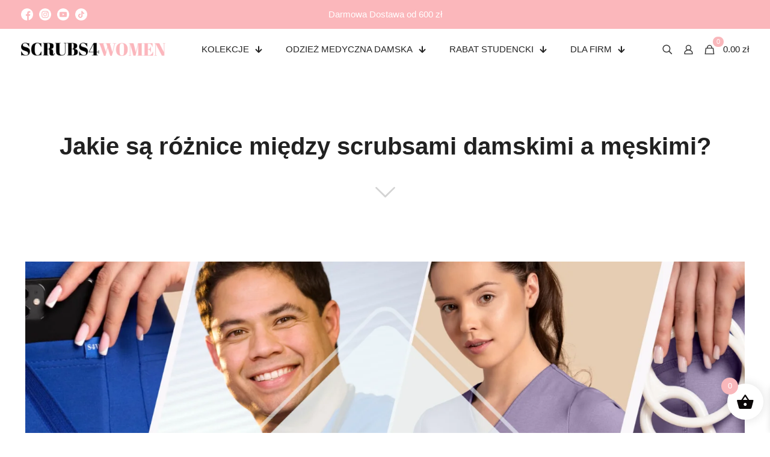

--- FILE ---
content_type: text/html; charset=UTF-8
request_url: https://scrubs4women.com/jakie-sa-roznice-miedzy-scrubsami-damskimi-a-meskimi/
body_size: 83699
content:
<!DOCTYPE html><html lang="pl-PL" prefix="og: https://ogp.me/ns#" class="no-js " itemscope itemtype="https://schema.org/Article" ><head><script data-no-optimize="1">var litespeed_docref=sessionStorage.getItem("litespeed_docref");litespeed_docref&&(Object.defineProperty(document,"referrer",{get:function(){return litespeed_docref}}),sessionStorage.removeItem("litespeed_docref"));</script> <meta charset="UTF-8" /><style id="litespeed-ccss">img:is([sizes="auto" i],[sizes^="auto," i]){contain-intrinsic-size:3000px 1500px}ul{box-sizing:border-box}:root{--wp--preset--font-size--normal:16px;--wp--preset--font-size--huge:42px}.aligncenter{clear:both}html :where(img[class*=wp-image-]){height:auto;max-width:100%}:root{--yith-wcan-filters_colors_titles:#434343;--yith-wcan-filters_colors_background:#fff;--yith-wcan-filters_colors_accent:#a7144c;--yith-wcan-filters_colors_accent_r:167;--yith-wcan-filters_colors_accent_g:20;--yith-wcan-filters_colors_accent_b:76;--yith-wcan-color_swatches_border_radius:100%;--yith-wcan-color_swatches_size:30px;--yith-wcan-labels_style_background:#fff;--yith-wcan-labels_style_background_hover:#a7144c;--yith-wcan-labels_style_background_active:#a7144c;--yith-wcan-labels_style_text:#434343;--yith-wcan-labels_style_text_hover:#fff;--yith-wcan-labels_style_text_active:#fff;--yith-wcan-anchors_style_text:#434343;--yith-wcan-anchors_style_text_hover:#a7144c;--yith-wcan-anchors_style_text_active:#a7144c}:root{--wp--preset--aspect-ratio--square:1;--wp--preset--aspect-ratio--4-3:4/3;--wp--preset--aspect-ratio--3-4:3/4;--wp--preset--aspect-ratio--3-2:3/2;--wp--preset--aspect-ratio--2-3:2/3;--wp--preset--aspect-ratio--16-9:16/9;--wp--preset--aspect-ratio--9-16:9/16;--wp--preset--color--black:#000;--wp--preset--color--cyan-bluish-gray:#abb8c3;--wp--preset--color--white:#fff;--wp--preset--color--pale-pink:#f78da7;--wp--preset--color--vivid-red:#cf2e2e;--wp--preset--color--luminous-vivid-orange:#ff6900;--wp--preset--color--luminous-vivid-amber:#fcb900;--wp--preset--color--light-green-cyan:#7bdcb5;--wp--preset--color--vivid-green-cyan:#00d084;--wp--preset--color--pale-cyan-blue:#8ed1fc;--wp--preset--color--vivid-cyan-blue:#0693e3;--wp--preset--color--vivid-purple:#9b51e0;--wp--preset--gradient--vivid-cyan-blue-to-vivid-purple:linear-gradient(135deg,rgba(6,147,227,1) 0%,#9b51e0 100%);--wp--preset--gradient--light-green-cyan-to-vivid-green-cyan:linear-gradient(135deg,#7adcb4 0%,#00d082 100%);--wp--preset--gradient--luminous-vivid-amber-to-luminous-vivid-orange:linear-gradient(135deg,rgba(252,185,0,1) 0%,rgba(255,105,0,1) 100%);--wp--preset--gradient--luminous-vivid-orange-to-vivid-red:linear-gradient(135deg,rgba(255,105,0,1) 0%,#cf2e2e 100%);--wp--preset--gradient--very-light-gray-to-cyan-bluish-gray:linear-gradient(135deg,#eee 0%,#a9b8c3 100%);--wp--preset--gradient--cool-to-warm-spectrum:linear-gradient(135deg,#4aeadc 0%,#9778d1 20%,#cf2aba 40%,#ee2c82 60%,#fb6962 80%,#fef84c 100%);--wp--preset--gradient--blush-light-purple:linear-gradient(135deg,#ffceec 0%,#9896f0 100%);--wp--preset--gradient--blush-bordeaux:linear-gradient(135deg,#fecda5 0%,#fe2d2d 50%,#6b003e 100%);--wp--preset--gradient--luminous-dusk:linear-gradient(135deg,#ffcb70 0%,#c751c0 50%,#4158d0 100%);--wp--preset--gradient--pale-ocean:linear-gradient(135deg,#fff5cb 0%,#b6e3d4 50%,#33a7b5 100%);--wp--preset--gradient--electric-grass:linear-gradient(135deg,#caf880 0%,#71ce7e 100%);--wp--preset--gradient--midnight:linear-gradient(135deg,#020381 0%,#2874fc 100%);--wp--preset--font-size--small:13px;--wp--preset--font-size--medium:20px;--wp--preset--font-size--large:36px;--wp--preset--font-size--x-large:42px;--wp--preset--font-family--inter:"Inter",sans-serif;--wp--preset--font-family--cardo:Cardo;--wp--preset--spacing--20:.44rem;--wp--preset--spacing--30:.67rem;--wp--preset--spacing--40:1rem;--wp--preset--spacing--50:1.5rem;--wp--preset--spacing--60:2.25rem;--wp--preset--spacing--70:3.38rem;--wp--preset--spacing--80:5.06rem;--wp--preset--shadow--natural:6px 6px 9px rgba(0,0,0,.2);--wp--preset--shadow--deep:12px 12px 50px rgba(0,0,0,.4);--wp--preset--shadow--sharp:6px 6px 0px rgba(0,0,0,.2);--wp--preset--shadow--outlined:6px 6px 0px -3px rgba(255,255,255,1),6px 6px rgba(0,0,0,1);--wp--preset--shadow--crisp:6px 6px 0px rgba(0,0,0,1)}:root{--woocommerce:#7f54b3;--wc-green:#7ad03a;--wc-red:#a00;--wc-orange:#ffba00;--wc-blue:#2ea2cc;--wc-primary:#7f54b3;--wc-primary-text:#fff;--wc-secondary:#e9e6ed;--wc-secondary-text:#515151;--wc-highlight:#b3af54;--wc-highligh-text:#fff;--wc-content-bg:#fff;--wc-subtext:#767676}.woocommerce img{height:auto;max-width:100%}.woocommerce form .form-row:after,.woocommerce form .form-row:before{content:" ";display:table}.woocommerce form .form-row:after{clear:both}.woocommerce form .form-row label{display:block}.woocommerce form .form-row .input-text{box-sizing:border-box;width:100%}.woocommerce form .form-row-first,.woocommerce form .form-row-last{width:47%;overflow:visible}.woocommerce form .form-row-first{float:left}.woocommerce form .form-row-last{float:right}@media only screen and (max-width:768px){:root{--woocommerce:#7f54b3;--wc-green:#7ad03a;--wc-red:#a00;--wc-orange:#ffba00;--wc-blue:#2ea2cc;--wc-primary:#7f54b3;--wc-primary-text:#fff;--wc-secondary:#e9e6ed;--wc-secondary-text:#515151;--wc-highlight:#b3af54;--wc-highligh-text:#fff;--wc-content-bg:#fff;--wc-subtext:#767676}}:root{--woocommerce:#7f54b3;--wc-green:#7ad03a;--wc-red:#a00;--wc-orange:#ffba00;--wc-blue:#2ea2cc;--wc-primary:#7f54b3;--wc-primary-text:#fff;--wc-secondary:#e9e6ed;--wc-secondary-text:#515151;--wc-highlight:#b3af54;--wc-highligh-text:#fff;--wc-content-bg:#fff;--wc-subtext:#767676}.clear{clear:both}.woocommerce ul.products li.product a{text-decoration:none}.woocommerce ul.products li.product a img{width:100%;height:auto;display:block;margin:0 0 1em;box-shadow:none}.woocommerce form .form-row{padding:3px;margin:0 0 6px}.woocommerce form .form-row label{line-height:2}.woocommerce form .form-row .required{color:var(--wc-red);font-weight:700;border:0!important;text-decoration:none;visibility:hidden}.woocommerce form .form-row input.input-text{box-sizing:border-box;width:100%;margin:0;outline:0;line-height:normal}.woocommerce form .form-row ::-webkit-input-placeholder{line-height:normal}.woocommerce form .form-row :-moz-placeholder{line-height:normal}.woocommerce form .form-row :-ms-input-placeholder{line-height:normal}.woocommerce form.login{border:1px solid #cfc8d8;padding:20px;margin:2em 0;text-align:left;border-radius:5px}.woocommerce .woocommerce-form-login .woocommerce-form-login__submit{float:left;margin-right:1em}.woocommerce .woocommerce-form-login .woocommerce-form-login__rememberme{display:inline-block}.woocommerce-no-js form.woocommerce-form-login{display:block!important}.woocommerce form .form-row .required{visibility:visible}.owl-carousel{position:relative}.owl-carousel{display:none;width:100%;z-index:1}.no-js .owl-carousel{display:block}.spu-box,.spu-box *{box-sizing:border-box}.wppopups-whole{position:relative;width:100%;left:0;top:0;z-index:999998;display:flex;align-items:center;justify-content:center}.spu-bg{position:fixed;width:100%;height:100%;top:0;left:0;display:none;z-index:99999}.spu-box:before,.spu-box:after{content:"";display:table}.spu-box:after{clear:both}.spu-box{zoom:1}.spu-box{position:fixed;z-index:999999;width:100%;max-height:100vh}.spu-box img{max-width:100%;height:auto}.spu-box img.aligncenter{clear:both;display:block;margin:0 auto}.spu-close{position:absolute;padding:0;background:0 0;border:0;-webkit-appearance:none;line-height:.5;text-decoration:none;z-index:9999}html .spu-box a.spu-close{text-decoration:none}.spu-close-top_right{right:8px;top:5px}span.spu-timer{position:absolute;bottom:0;left:0;font-size:12px;position:absolute;width:100%;text-align:right;padding:0 10px}@media all and (max-width:568px){.spu-box{max-width:90vw!important}}[class^=xoo-wsc-icon-],[class*=" xoo-wsc-icon-"]{font-family:'Woo-Side-Cart'!important;speak:never;font-style:normal;font-weight:400;font-variant:normal;text-transform:none;line-height:1;-webkit-font-smoothing:antialiased;-moz-osx-font-smoothing:grayscale}.xoo-wsc-icon-chevron-right:before{content:"\e92b"}.xoo-wsc-icon-basket1:before{content:"\e904"}.xoo-wsc-icon-cross:before{content:"\e909"}.xoo-wsc-icon-arrow-thin-right:before{content:"\e90d"}.xoo-wsc-icon-bag2:before{content:"\e910"}.xoo-wsc-icon-spinner8:before{content:"\e981"}.xoo-wsc-markup *::-webkit-scrollbar{width:8px}.xoo-wsc-markup *::-webkit-scrollbar-track{border-radius:10px;background:#f0f0f0}.xoo-wsc-markup *::-webkit-scrollbar-thumb{border-radius:50px;background:#d1d1d1}.xoo-wsc-container,.xoo-wsc-slider,.xoo-wsc-drawer{position:fixed;background-color:#fff;z-index:999999;display:flex;flex-direction:column;width:100%}.xoo-wsc-modal *{box-sizing:border-box}.xoo-wsc-markup a{text-decoration:none}.xoo-wsc-opac{position:fixed;top:0;left:0;bottom:0;background-color:#000;z-index:999996;opacity:0;height:0;width:100%}.xoo-wsc-body{flex-grow:1;overflow-y:auto;overflow-x:hidden}span.xoo-wsc-loader{display:none;position:absolute;left:0;right:0;top:0;bottom:0;opacity:.5;background-color:#eee;opacity:.7;z-index:10}.xoo-wsc-basket{margin:10px;z-index:9999997;position:fixed;align-items:center;justify-content:center}.xoo-wsc-items-count{border-radius:50%;position:absolute;font-size:13px;width:28px;height:28px;line-height:28px;text-align:center;overflow:hidden}.xoo-wsc-notice-container{z-index:2;position:absolute;top:0;left:0;right:0;display:none}ul.xoo-wsc-notices{margin:0;list-style-type:none;padding:0}.xoo-wscb-icon{font-size:37px}.xoo-wscb-count{position:absolute;z-index:1;background-color:transparent;font-size:15px;height:45px;line-height:45px;text-align:center;left:0;right:0}.xoo-wsc-header{padding:15px;color:#000}span.xoo-wsch-close{position:absolute}span.xoo-wsch-text{margin-left:8px}.xoo-wsch-top{align-items:center}.xoo-wsch-top .xoo-wsch-basket{display:table;position:relative}.xoo-wsch-top{display:flex;margin:0 auto}.xoo-wsc-sl-content{display:none;overflow:auto;flex-direction:column}.xoo-wsc-sl-heading{display:flex;font-size:20px;font-weight:600;padding:20px;align-items:center}.xoo-wsc-sl-body{padding:10px 20px;flex-grow:1;overflow:auto}span.xoo-wsc-slider-close{margin:0 10px}.xoo-wsc-ft-buttons-cont{display:grid;text-align:center;grid-column-gap:10px;grid-row-gap:10px}a.xoo-wsc-ft-btn,.xoo-wsc-markup .xoo-wsc-btn{display:flex;align-items:center;justify-content:center}a.xoo-wsc-ft-btn,.xoo-wsc-markup .xoo-wsc-btn{text-decoration:none}.xoo-wsc-ft-buttons-cont a.xoo-wsc-ft-btn:only-child{grid-column:1/-1}.xoo-wsc-payment-btns{display:flex;align-items:center;justify-content:center}.xoo-wsc-empty-cart{padding:30px;display:flex;flex-direction:column;align-items:center}.xoo-wsc-empty-cart>*{margin-bottom:20px}.xoo-wsc-payment-btns{display:flex;flex-wrap:wrap}.xoo-wsc-loader-icon{display:none}.xoo-wsc-drawer{z-index:999998;visibility:hidden}.xoo-wsc-drawer-modal{display:none}span.xoo-wsc-dtg-icon{top:50%;position:absolute;transform:translateY(-50%);background-color:#fff;width:22px;height:22px;border-radius:50%;align-items:center;justify-content:center;display:none}.xoo-wsc-drawer .xoo-wsc-dtg-icon{opacity:0}.xoo-wsc-footer{background-color:#fff;color:#000;padding:10px 20px;box-shadow:0 -1px 10px #0000001a}.xoo-wsc-footer,.xoo-wsc-footer a{font-size:18px}.xoo-wsc-ft-buttons-cont{grid-template-columns:auto}.xoo-wsc-basket{bottom:12px;right:1px;background-color:#fff;color:#0a0707;box-shadow:0px 0px 15px 2px #0000001a;border-radius:50%;display:flex;width:60px;height:60px}.xoo-wsc-bki{font-size:30px}.xoo-wsc-items-count{top:-10px;left:-10px}.xoo-wsc-items-count{background-color:#f9b7bb;color:#fff}.xoo-wsc-container,.xoo-wsc-slider,.xoo-wsc-drawer{max-width:365px;right:-365px;top:0;bottom:0;bottom:0;font-family:}.xoo-wsc-drawer{max-width:350px}.xoo-wsc-drawer{right:0}.xoo-wsc-slider{right:-365px}span.xoo-wsch-close{font-size:16px;right:10px}.xoo-wsch-top{justify-content:center}.xoo-wsch-text{font-size:20px}.xoo-wsc-header{color:#000;background-color:#fff;border-bottom:2px solid #eee}.xoo-wsc-body{background-color:#f8f9fa}.xoo-wsc-body,.xoo-wsc-body a{font-size:16px;color:#000}span.xoo-wsc-dtg-icon{right:calc(100% - 11px)}@media only screen and (max-width:600px){.xoo-wsc-basket{width:40px;height:40px}.xoo-wsc-bki{font-size:20px}span.xoo-wsc-items-count{width:17px;height:17px;line-height:17px;top:-7px;left:-7px}}html,body,div,span,h1,h4,h6,p,a,img,i,ul,li,form,label,article,header,section{margin:0;padding:0;border:0;font-size:100%;font:inherit;vertical-align:baseline}article,header,section{display:block}body{line-height:1}ul{list-style:none}body{--mfn-column-gap-top:0;--mfn-column-gap-bottom:40px;--mfn-column-gap-left:12px;--mfn-column-gap-right:12px;--mfn-article-box-decoration:#0089f7;--mfn-before-after-slider:#fff;--mfn-before-after-label:rgba(0,0,0,.25);--mfn-before-after-label-color:#fff;--mfn-blog-slider-date-bg:#f8f8f8;--mfn-blog-date-bg:#f8f8f8;--mfn-contactbox-line:rgba(255,255,255,.2);--mfn-infobox-line:rgba(255,255,255,.2);--mfn-faq-line:rgba(0,0,0,.1);--mfn-clients-tiles:rgba(0,0,0,.08);--mfn-clients-tiles-hover:#0089f7;--mfn-offer-thumbs-nav:#0089f7;--mfn-timeline-date-bg:#f8f8f8;--mfn-sliding-box-bg:#0089f7;--mfn-tabs-border-width:1px;--mfn-tabs-border-color:rgba(0,0,0,.08);--mfn-shape-divider:#000;--mfn-icon-box-icon:#0089f7;--mfn-popup-tmpl-offset:30px;--mfn-exitbutton-font-size:16px;--mfn-exitbutton-size:30px;--mfn-exitbutton-item-size:16px;--mfn-exitbutton-offset-horizontal:0px;--mfn-wpml-arrow-size:10px;--mfn-sidemenu-always-visible-offset:400px;--mfn-button-font-family:inherit;--mfn-button-font-size:inherit;--mfn-button-font-weight:inherit;--mfn-button-font-style:inherit;--mfn-button-letter-spacing:inherit;--mfn-button-gap:10px;--mfn-button-padding:10px 20px;--mfn-button-border-width:0px;--mfn-button-border-style:solid;--mfn-button-border-radius:3px;--mfn-button-color:#626262;--mfn-button-color-hover:#626262;--mfn-button-icon-color:#626262;--mfn-button-icon-color-hover:#626262;--mfn-button-bg:#dbdddf;--mfn-button-bg-hover:#d3d3d3;--mfn-button-border-color:transparent;--mfn-button-border-color-hover:transparent;--mfn-button-box-shadow:unset;--mfn-button-theme-color:#fff;--mfn-button-theme-color-hover:#fff;--mfn-button-theme-icon-color:#0095eb;--mfn-button-theme-icon-color-hover:#007cc3;--mfn-button-theme-bg:#0095eb;--mfn-button-theme-bg-hover:#007cc3;--mfn-button-theme-border-color:transparent;--mfn-button-theme-border-color-hover:transparent;--mfn-button-theme-box-shadow:unset;--mfn-button-shop-color:#fff;--mfn-button-shop-color-hover:#fff;--mfn-button-shop-icon-color:#0095eb;--mfn-button-shop-icon-color-hover:#007cc3;--mfn-button-shop-bg:#161922;--mfn-button-shop-bg-hover:#030304;--mfn-button-shop-border-color:transparent;--mfn-button-shop-border-color-hover:transparent;--mfn-button-shop-box-shadow:unset;--mfn-button-action-color:#626262;--mfn-button-action-color-hover:#626262;--mfn-button-action-bg:#dbdddf;--mfn-button-action-bg-hover:#d3d3d3;--mfn-button-action-border-color:transparent;--mfn-button-action-border-color-hover:transparent;--mfn-button-action-box-shadow:unset}body.style-simple{--mfn-contactbox-line:rgba(255,255,255,.1);--mfn-infobox-line:rgba(255,255,255,.1)}img:not([src$=".svg"]){max-width:100%;height:auto}html{height:100%}body{-webkit-font-smoothing:antialiased;-webkit-text-size-adjust:100%}*,*:before,*:after{box-sizing:inherit;-webkit-font-smoothing:antialiased}h1,h4,h6{margin-bottom:15px}p{margin:0 0 15px}i{font-style:italic}a,a:visited{text-decoration:none;outline:0}p a,p a:visited{line-height:inherit}img.scale-with-grid,.content_wrapper img{max-width:100%;height:auto}button::-moz-focus-inner,input::-moz-focus-inner{border:0;padding:0}button,input[type=button],input[type=submit],.button{display:inline-flex;align-items:center;justify-content:center;gap:var(--mfn-button-gap);position:relative;box-sizing:border-box;font-family:var(--mfn-button-font-family);font-size:var(--mfn-button-font-size);font-weight:var(--mfn-button-font-weight);font-style:var(--mfn-button-font-style);letter-spacing:var(--mfn-button-letter-spacing);line-height:1.2;padding:var(--mfn-button-padding);border-width:var(--mfn-button-border-width);border-style:var(--mfn-button-border-style);border-radius:var(--mfn-button-border-radius);outline:unset;text-decoration:none;overflow:hidden}button,input[type=button],.button{background-color:var(--mfn-button-bg);border-color:var(--mfn-button-border-color);color:var(--mfn-button-color);box-shadow:var(--mfn-button-box-shadow)}.button_theme,input[type=submit]{background-color:var(--mfn-button-theme-bg);border-color:var(--mfn-button-theme-border-color);color:var(--mfn-button-theme-color);box-shadow:var(--mfn-button-theme-box-shadow)}[class^=icon-]:before{font-family:"mfn-icons";font-style:normal;font-weight:400;speak:never;display:inline-block;text-decoration:inherit;width:1em;text-align:center;font-variant:normal;text-transform:none;line-height:1em;-webkit-font-smoothing:antialiased;-moz-osx-font-smoothing:grayscale}.icon-clock:before{content:'\e843'}.icon-down-open-big:before{content:'\e868'}.icon-left-open-big:before{content:'\e8b8'}.icon-right-open-big:before{content:'\e916'}.icon-menu-fine:before{content:'\e960'}button::-moz-focus-inner{padding:0;border:0}body{min-width:960px}#Wrapper{max-width:1240px;margin:0 auto;position:relative}.layout-full-width{padding:0}.layout-full-width #Wrapper{max-width:100%!important;width:100%!important;margin:0!important}#Content{width:100%;padding-top:30px;z-index:0;position:relative}.section{position:relative;box-sizing:border-box}.section_wrapper,.container{max-width:1220px;height:100%;margin:0 auto;position:relative}.section_wrapper:after,.container:after{clear:both;content:" ";display:block;height:0;visibility:hidden;width:100%}.mcb-wrap{float:left;position:relative;z-index:1;box-sizing:border-box}.column{float:left;margin:0}.section,.mcb-wrap,.mcb-column{background-position:left top;background-repeat:no-repeat}.one-fourth.mcb-wrap{width:25%}.one-second.mcb-wrap{width:50%}.one.mcb-wrap{width:100%}.one-second.column{width:50%}.one.column{width:100%}.mcb-column{position:relative}.mcb-column-inner{position:relative;margin-top:var(--mfn-column-gap-top);margin-bottom:var(--mfn-column-gap-bottom);margin-left:var(--mfn-column-gap-left);margin-right:var(--mfn-column-gap-right)}.mfn-item-inline.column{width:auto!important;flex:0 0 auto!important;max-width:100%}.container:after{content:"<meta charset="UTF-8" />20";display:block;height:0;clear:both;visibility:hidden}.clearfix:before,.clearfix:after{content:'<meta charset="UTF-8" />20';display:block;overflow:hidden;visibility:hidden;width:0;height:0}.clearfix:after{clear:both}.clear{clear:both;display:block;overflow:hidden;visibility:hidden;width:0;height:0}.section>.mcb-background-overlay{width:100%;height:100%;position:absolute;z-index:1;top:0;left:0}.wrap>.mcb-wrap-inner>.mcb-wrap-background-overlay{width:100%;height:100%;position:absolute;left:0;top:0;border-radius:inherit}.no-content-padding #Content{padding:0!important}#Content .fixed-nav{display:none}.fixed-nav{position:fixed;bottom:40px;height:80px;z-index:90}.fixed-nav.fixed-nav-prev{left:0}.fixed-nav.fixed-nav-next{right:0}.fixed-nav .arrow{display:block;width:35px;height:80px;font-size:15px;position:relative;z-index:92;color:#fff;line-height:80px;text-align:center}.fixed-nav .photo{height:80px;width:80px;position:relative;z-index:92;overflow:hidden;line-height:0;background-color:#eee}.fixed-nav .desc{width:190px;padding:6px 15px;min-height:68px;background:#fff;z-index:91}.fixed-nav .desc h6{margin-bottom:0}.fixed-nav .desc i{display:inline-block;margin-right:2px}.fixed-nav .desc i:before{margin-left:0}.fixed-nav .desc .date{display:inline-block;width:100%;padding-top:3px;border-top-width:1px;border-top-style:solid}.fixed-nav-prev .arrow,.fixed-nav-prev .photo,.fixed-nav-prev .desc{float:left}.fixed-nav-prev .desc{margin-left:-335px}.fixed-nav-next .arrow,.fixed-nav-next .photo,.fixed-nav-next .desc{float:right}.fixed-nav-next .desc{margin-right:-335px}@media only screen and (max-width:1430px){.fixed-nav-prev .photo{position:static;margin-left:-115px}.fixed-nav-next .photo{position:static;margin-right:-115px}}.mfn-live-search-box{min-height:0px;padding:15px;overflow-y:auto;z-index:2;clear:both;text-align:center;box-sizing:border-box;border-top:1px solid rgba(0,0,0,.08)}.mfn-live-search-box a.button{width:100%;margin-top:20px;box-sizing:border-box}.mfn-live-search-box a.button.hidden{display:none}.mfn-live-search-box .mfn-live-search-list{list-style:none;margin:0;text-align:left;overflow:auto}.mfn-live-search-box .mfn-live-search-list>*{display:none}.mfn-live-search-box .mfn-live-search-list ul{list-style:none;margin:0}.mfn-live-search-box .mfn-live-search-noresults{display:none}#body_overlay{position:fixed;top:0;left:0;width:100%;height:120%;background:rgba(0,0,0,.6);z-index:9002;display:none}body.mobile-side-slide{position:relative;overflow-x:visible}#Intro{text-align:center;position:relative;background-color:#000119;background-position:center top}#Intro .intro-inner{position:relative;padding:250px 10%}#Intro .intro-title{margin-bottom:20px;word-wrap:break-word}#Intro .intro-next{font-size:38px;height:50px;left:50%;bottom:30px;line-height:50px;margin:0 0 0 -25px;position:absolute;text-align:center;width:50px;z-index:1}#Intro .intro-title{color:#fff}#Intro .intro-next{color:rgba(255,255,255,.2)}#Intro.light .intro-title{color:#212121}#Intro.light .intro-next{color:rgba(33,33,33,.2)}.hide-love .button-love{display:none!important}.section-post-related .post-related hr{margin-left:30px;width:40%}.section-post-related .simple .post-related hr{display:none}.share-simple-wrapper .button-love{float:right}.column_image{line-height:0}.image_frame{display:block;overflow:hidden;margin:0;border-style:solid;border-width:0;max-width:100%;line-height:0;box-sizing:border-box}.image_item.image_frame{display:inline-block}.image_frame .image_wrapper{box-sizing:border-box}.image_frame a{display:block}.image_frame.no_border{border-width:0}.image_frame .image_wrapper{position:relative;overflow:hidden}.image_frame .image_wrapper .mask{position:absolute;left:0;width:100%;height:100%;z-index:2}.image_frame .image_wrapper img:not(.ls-l){position:relative;top:0;-webkit-transform:scale(1);-moz-transform:scale(1);-o-transform:scale(1);transform:scale(1)}.image_frame .image_wrapper .mask:after{content:"";display:block;position:absolute;left:0;width:100%;height:100%;z-index:3;opacity:0}.image_frame .image_wrapper .image_links{display:flex;width:100%;height:60px;position:absolute;left:0;bottom:-60px;z-index:4;overflow:hidden}.image_frame .image_wrapper .image_links a{display:flex;justify-content:center;align-items:center;flex:1;position:relative;width:100%;border-style:solid;border-color:transparent}.image_frame .image_wrapper .image_links a:not(:last-child){border-right-width:1px}.image_frame .image_wrapper .image_links a svg{width:32px}.image_frame .image_wrapper.hover-secondary-image .image-secondary{display:block;position:absolute;left:50%;top:50%!important;opacity:0;transform:translate(-50%,-50%)!important}.aligncenter{text-align:center;margin:0 auto;display:block}.aligncenter.image_frame{width:100%}.aligncenter img{display:inline}.image_frame .image_wrapper .image_links a{background-color:#fff}.image_frame .image_wrapper .image_links a .path{stroke:#161922}.image_frame .image_wrapper .image_links a{box-shadow:inset -1px 0 0 0 rgba(0,0,0,0)}.if-zoom .image_frame .image_wrapper .image_links{display:none}.if-zoom .image_frame:not(.no_link) .image_wrapper img:not(.ls-l){margin-bottom:0!important}.if-zoom .image_frame .image_wrapper .mask{display:none}.if-zoom #Content .image_frame .image_wrapper img{max-width:100.1%}.image_frame.hover-disable .image_wrapper .image_links{display:none}.image_frame.hover-disable .image_wrapper .mask{display:none!important}hr{display:block;border:none;outline:none;height:1px;width:100%;margin:0 auto 15px;clear:both}hr{margin:0 auto 15px;clear:both}form{margin-bottom:0}label{display:block;margin-bottom:5px;font-weight:500}input[type=checkbox]{display:inline}input[type=password],input[type=text]{padding:10px;outline:none;margin:0;width:230px;max-width:100%;display:block;margin-bottom:20px;font-size:15px;border-width:1px;border-style:solid;border-radius:0;box-sizing:border-box;-webkit-appearance:none}ul{list-style:none outside}.mfn-icon-box{display:flex;align-items:center;box-sizing:border-box;overflow:hidden}.mfn-icon-box .icon-wrapper{display:flex;align-items:center;justify-content:center;flex-shrink:0;line-height:0;overflow:hidden}.mfn-builder-content .mfn-icon-box .icon-wrapper i{font-size:7vh;line-height:1;color:var(--mfn-icon-box-icon)}.mfn-icon-box .desc-wrapper *:last-child{margin-bottom:0}.mfn-header-tmpl .mfn-header-icon-box .icon-wrapper{overflow:unset}.mfn-icon-box-left .icon-wrapper{margin:0 20px 0 0}.mfn-icon-box-top{flex-direction:column}.mfn-icon-box-top .icon-wrapper{margin:0 0 30px}.mfn-icon-box-top.mfn-icon-box-center .icon-wrapper{width:40%}.mfn-icon-box-left .icon-wrapper{width:25%}.mfn-icon-box-center{align-items:center}input[type=password],input[type=text],.fixed-nav .desc .date{border-color:rgba(0,0,0,.08)}input[type=password],input[type=text]{background-color:#fff;color:#626262;box-shadow:inset 0 0 2px 2px rgba(0,0,0,.02)}hr{background-color:rgba(0,0,0,.08);color:rgba(0,0,0,.08)}.image_frame{border-color:#f8f8f8}.image_frame .image_wrapper{border-color:#e2e2e2}.image_frame .image_wrapper .mask{box-shadow:inset 0 0 5px 2px rgba(0,0,0,.07)}.image_frame .image_wrapper .mask:after{background:rgba(0,0,0,.15)}.mfn-close-icon{z-index:5;display:flex;justify-content:center;align-items:center;width:40px;height:40px;font-size:20px;text-decoration:none!important}.mfn-close-icon .icon{color:rgba(0,0,0,.3);display:inline-block}.section_wrapper{display:flex;align-items:flex-start;flex-wrap:wrap}.mcb-wrap{display:flex;align-items:flex-start}.mcb-wrap-inner{display:flex;align-content:flex-start;align-items:flex-start;flex-wrap:wrap;position:relative;width:100%;align-self:stretch}.column_column{display:flex}.mcb-item-column-inner{width:100%;word-break:break-word}.mfn-header-tmpl{--mfn-column-gap-left:5px;--mfn-column-gap-right:5px;--mfn-column-gap-bottom:0;--mfn-header-menu-gap:0px;--mfn-header-menu-icon-gap:5px;--mfn-header-menu-submenu-icon-gap:10px;--mfn-header-menu-sep:rgba(1,7,39,.15);--mfn-header-menu-animation-height:3px;--mfn-header-menu-icon-size:25px;--mfn-header-submenu-icon-size:13px;--mfn-header-menu-animation-color:#0089f7;--mfn-header-menu-sidebar-width:350px;--mfn-header-search-icon-color:#333;--mfn-header-icon-color:#333;--mfn-header-submenu-border-radius-top:4px;--mfn-header-submenu-border-radius-right:4px;--mfn-header-submenu-border-radius-bottom:4px;--mfn-header-submenu-border-radius-left:4px;--mfn-header-submenu-dropdown-size:8px;--mfn-header-submenu-dropdown-offset:0px;--mfn-header-submenu-dropdown-color:#fff}.mfn-header-tmpl{width:100%;position:relative;z-index:3}.mfn-header-tmpl .mfn-header-mobile-section{display:none}@media only screen and (max-width:767px){.mfn-mobile-header-tmpl-fixed{position:fixed;top:0;left:0}.mfn-header-tmpl.mfn-hasMobile .mfn-default-section{display:none}.mfn-header-tmpl.mfn-hasMobile .mfn-header-mobile-section{display:block}.mfn-header-tmpl.mfn-hasMobile .mfn-default-section{display:none}.mfn-header-tmpl .section_wrapper{padding-left:0!important;padding-right:0!important}}.mfn-header-tmpl .mcb-header-wrap{width:auto;max-width:100%}.mfn-header-tmpl .mcb-header-wrap>.mcb-wrap-inner{flex-wrap:nowrap}.mfn-header-tmpl .mcb-header-section>.section_wrapper{flex-wrap:nowrap}.mfn-header-tmpl .mcb-header-section>.section_wrapper:after{content:unset}@media only screen and (min-width:960px) and (max-width:1440px){.mfn-header-tmpl .laptop-one.mcb-header-wrap:not(.mfn-item-custom-width){width:auto}}@media only screen and (min-width:768px) and (max-width:959px){.mfn-header-tmpl .tablet-one.mcb-header-wrap:not(.mfn-item-custom-width){width:auto}}@media only screen and (max-width:767px){.mfn-header-tmpl .mobile-one.mcb-header-wrap:not(.mfn-item-custom-width){width:auto}}.mfn-item-inline.column_header_menu,.mfn-item-inline.column_header_promo_bar{flex-grow:1!important;flex-shrink:1!important;flex-basis:0!important}.mfn-header-tmpl .column_column{flex-shrink:1!important}.mfn-header-tmpl .column_column .column_attr>*:last-child{margin-bottom:0}.column_header_logo .logo-wrapper{display:flex;align-items:center;width:100%;height:100%;line-height:0}.column_header_logo .logo-wrapper>*{width:100%;height:auto}.column_header_promo_bar .promo_bar_slider .pbs_one{display:none}.column_header_promo_bar .promo_bar_slider:not(.mfn-initialized) .pbs_one:first-child,.column_header_promo_bar .promo_bar_slider .pbs_one.pbs-active{display:block;animation:mfnPBSFadeIn .3s cubic-bezier(.2,1,.3,1);-webkit-animation:mfnPBSFadeIn .3s cubic-bezier(.2,1,.3,1)}@keyframes mfnPBSFadeIn{0%{opacity:0;transform:scale(.98)}100%{opacity:1;transform:scale(1)}}@-webkit-keyframes mfnPBSFadeIn{0%{opacity:0;transform:scale(.98)}100%{opacity:1;transform:scale(1)}}.mfn-header-menu{display:flex;align-items:stretch;flex-wrap:wrap;font-size:15px;line-height:1.5;font-weight:500}.mfn-header-menu{margin:0;padding:0;list-style:none}.mfn-header-menu .mfn-menu-li{position:relative}.mfn-header-menu .mfn-menu-li .mfn-menu-link{display:flex;text-decoration:none}.mfn-header-menu>.mfn-menu-li{display:inline-flex}.mfn-header-menu>.mfn-menu-li>.mfn-menu-link{position:relative;align-items:center;justify-content:center;padding:8px 20px;width:100%;box-sizing:border-box}.mfn-header-menu>.mfn-menu-li>.mfn-menu-link .menu-item-helper{display:flex;position:absolute;left:0;top:0;width:100%;height:100%;box-sizing:border-box}.mfn-header-menu .mfn-menu-li>.mfn-menu-link{color:#73748c}.mfn-header-menu>.mfn-menu-li{z-index:1}.mfn-header-menu>.mfn-menu-li .mfn-menu-link .menu-sub{z-index:1}.mfn-header-menu>.mfn-menu-li>.mfn-menu-link{z-index:4}.mfn-header-menu>.mfn-menu-li>.mfn-menu-link>.label-wrapper>.menu-label{white-space:nowrap}.mfn-header-menu>.mfn-menu-li .mfn-menu-link span.menu-sub i{font-size:var(--mfn-header-submenu-icon-size)}.mfn-header-menu .mfn-menu-link .label-wrapper{position:relative;display:flex;flex-direction:column}.mfn-menu-icon-left .mfn-menu-link>.menu-sub{margin-left:var(--mfn-header-menu-submenu-icon-gap)}.mfn-header-menu>.mfn-menu-li{display:inline-flex;margin:0 calc(var(--mfn-header-menu-gap)/2)}.mfn-header-menu>.mfn-menu-li:first-child{margin-left:0}.mfn-header-menu>.mfn-menu-li:last-child{margin-right:0}.mfn-menu-animation-text-line-bottom>.mfn-menu-li>.mfn-menu-link .label-wrapper:before{content:"";position:absolute;left:0;top:100%;width:100%;height:var(--mfn-header-menu-animation-height);background-color:var(--mfn-header-menu-animation-color);transform:scale3d(0,1,1)}.mfn-header-tmpl .mfn-icon-box .icon-wrapper i{font-size:var(--mfn-header-menu-icon-size);color:var(--mfn-header-icon-color)}.mfn-header-tmpl .mfn-icon-box .icon-wrapper svg .path{stroke:var(--mfn-header-icon-color)}.mfn-header-tmpl .mfn-icon-box .icon-wrapper svg{width:var(--mfn-header-menu-icon-size)}.mcb-item-header_burger-inner{z-index:2}.column_header_icon .mfn-header-cart-link .icon-wrapper,.column_header_icon .mfn-header-wishlist-link .icon-wrapper{position:relative}.column_header_icon .header-wishlist-count,.column_header_icon .header-cart-count{display:inline-block;position:absolute;font-size:11px;line-height:1;background-color:#333;color:#fff;min-width:18px;text-align:center;border-radius:18px;padding:3px}.mfn-header-tmpl .column_header_icon .search_wrapper{display:none;position:fixed;left:50%;transform:translate(-50%,-50%);top:50%;display:none;z-index:205;width:100%;box-sizing:border-box;width:600px;max-width:80%;overflow:hidden}.mfn-header-tmpl .column_header_icon .search_wrapper>form{position:relative}.mfn-header-tmpl .column_header_icon .search_wrapper input[type=text]{width:100%;margin:0;box-sizing:border-box;-webkit-box-shadow:0 0 0;box-shadow:0 0 0;padding:22px 30px 22px 60px;background:0 0;border-width:0;font-size:15px;color:rgba(0,0,0,.8)}.mfn-header-tmpl .column_header_icon .search_wrapper .icon_search,.mfn-header-tmpl .column_header_icon .search_wrapper .icon_close{position:absolute;top:50%;transform:translateY(-50%)}.mfn-header-tmpl .column_header_icon .search_wrapper .icon_search{left:15px}.mfn-header-tmpl .column_header_icon .search_wrapper .icon_close{right:10px}.mfn-header-tmpl .column_header_icon .search_wrapper{background-color:#fff;box-shadow:0px 10px 46px 0px rgba(1,7,39,.1);border-radius:4px}.mfn-header-tmpl a.mfn-icon-box{text-decoration:none}.mfn-header-tmpl .mfn-icon-box-left .icon-wrapper{margin:0 10px 0 0}.mfn-header-tmpl .mfn-icon-box-top .icon-wrapper{margin:0 0 5px}.column_header_icon.mfn-item-inline .icon-wrapper{width:auto}.column_header_burger.mfn-item-inline .icon-wrapper{width:auto}.mfn-header-tmpl .mfn-icon-box-empty-desc .icon-wrapper{margin:0}.mfn-megamenu-tmpl-builder{--mfn-column-gap-left:12px;--mfn-column-gap-right:12px;--mfn-megamenu-menu-gap:0px;--mfn-megamenu-menu-icon-gap:5px;--mfn-megamenu-menu-submenu-icon-gap:10px;--mfn-megamenu-menu-sep:rgba(1,7,39,.15);--mfn-megamenu-menu-animation-height:3px;--mfn-megamenu-menu-icon-size:25px;--mfn-megamenu-submenu-icon-size:13px;--mfn-megamenu-menu-animation-color:#0089f7;--mfn-column-gap-bottom:10px;--mfn-megamenu-submenu-border-radius-top:4px;--mfn-megamenu-submenu-border-radius-right:4px;--mfn-megamenu-submenu-border-radius-bottom:4px;--mfn-megamenu-submenu-border-radius-left:4px}.mfn-menu-item-megamenu{position:absolute;top:100%}.mfn-megamenu-full-width{width:100vw}.mfn-megamenu-full-width .container{max-width:100%}.mfn-menu-item-has-megamenu .mfn-menu-item-megamenu{display:none}@media only screen and (max-width:767px){.mfn-menu-item-megamenu{max-width:90vw}.mfn-menu-item-megamenu>.container{padding-left:0!important;padding-right:0!important}}body{--mfn-swiper-pagination-bullet-active-color:#007aff;--mfn-swiper-pagination-bullet-inactive-color:#000;--mfn-swiper-pagination-bullet-width:10px;--mfn-swiper-pagination-bullet-height:10px;--mfn-swiper-pagination-spacing:20px;--mfn-swiper-arrow-width:auto;--mfn-swiper-arrow-height:auto;--mfn-swiper-arrow-size:50px;--mfn-swiper-arrow-spacing:20px}.mfn-popup-tmpl{display:none;position:fixed;top:0;left:0;width:100%;height:100%;z-index:10000}.mfn-popup-tmpl:before{content:"";display:block;width:200%;height:200%;left:-50%;top:-50%;position:absolute}.mfn-popup-tmpl-content{display:flex;position:fixed;max-height:calc(100vh - (2*var(--mfn-popup-tmpl-offset)));max-width:calc(100vw - (2*var(--mfn-popup-tmpl-offset)));box-sizing:border-box;z-index:1999;background-color:#fff;border-radius:3px;box-shadow:0px 2px 4px rgba(105,103,139,.03)}.mfn-popup-tmpl-content .mfn-popup-tmpl-content-wrapper{overflow:auto;padding:30px;box-sizing:border-box;max-height:100%;display:block;width:100%}.mfn-popup-tmpl.mfn-popup-tmpl-center .mfn-popup-tmpl-content{top:50%;transform:translateY(-50%) translateX(-50%);left:50%}.mfn-popup-tmpl-custom-width .mfn-popup-tmpl-content{width:640px}.mfn-popup-tmpl .exit-mfn-popup-abs{position:absolute;top:0;z-index:10;width:var(--mfn-exitbutton-size);height:var(--mfn-exitbutton-size);display:flex;justify-content:center;align-items:center;font-size:var(--mfn-exitbutton-font-size);line-height:1em}.mfn-popup-close-button-right .exit-mfn-popup-abs{right:var(--mfn-exitbutton-offset-horizontal)}@media only screen and (min-width:960px) and (max-width:1239px){.mfn-popup-tmpl .section_wrapper{max-width:100%}}@media only screen and (min-width:768px) and (max-width:959px){.mfn-popup-tmpl .section_wrapper{max-width:100%}}@media only screen and (max-width:767px){.mfn-popup-tmpl .section_wrapper{max-width:100%!important}.mfn-popup-tmpl .section_wrapper{max-width:100%!important}.mfn-popup-tmpl .mfn-popup-tmpl-content-wrapper .section_wrapper{max-width:100%!important;padding-left:0!important;padding-right:0!important}.mfn-popup-tmpl-content{max-height:calc(90vh - (2*var(--mfn-popup-tmpl-offset)))}}.mfn-sidemenu-tmpl{--mfn-sidemenu-width:400px;--mfn-header-menu-icon-size:25px;--mfn-header-icon-color:#333;--mfn-sidemenu-menu-tabber-spacing:15px;--mfn-sidemenu-menu-tabber-padding:5px;--mfn-sidemenu-menu-tabber-tab-spacing:3px;--mfn-sidemenu-menu-tabber-bg:rgba(0,0,0,.05);--mfn-sidemenu-menu-tabber-link-bg-active:#fff;--mfn-sidemenu-menu-tabber-link:rgba(0,0,0,.4);--mfn-sidemenu-menu-tabber-link-active:#000;--mfn-sidemenu-submenu-icon-size:20px;--mfn-sidemenu-submenu-icon-width:30px;--mfn-sidemenu-icon-width:20px;--mfn-sidemenu-icon-gap:5px;--mfn-sidemenu-closebutton-size:30px;--mfn-sidemenu-closebutton-font-size:16px;--mfn-sidemenu-closebutton-offset-horizontal:0;--mfn-sidemenu-submenu-icon-offset-top:4px}.mfn-sidemenu-tmpl{display:block;position:fixed;top:0;z-index:998;background-color:#fff;width:var(--mfn-sidemenu-width);max-width:100%;height:100%;overflow:hidden;box-sizing:border-box;opacity:0}.mfn-sidemenu-tmpl .mfn-sidemenu-tmpl-builder{display:flex;flex-direction:column;min-height:100%;width:100%;box-sizing:border-box;max-height:100%;overflow:auto}.mfn-sidemenu-align-right{right:calc(var(--mfn-sidemenu-width)*-1)}.mfn-sidemenu-tmpl .mfn-sidemenu-closebutton{position:absolute;top:0;z-index:10;display:none;justify-content:center;align-items:center;width:var(--mfn-sidemenu-closebutton-size);height:var(--mfn-sidemenu-closebutton-size);font-size:var(--mfn-sidemenu-closebutton-font-size);line-height:1em}.mfn-sidemenu-tmpl.mfn-sidemenu-closebutton-active .mfn-sidemenu-closebutton{display:flex}.mfn-sidemenu-tmpl.mfn-sidemenu-close-button-right .mfn-sidemenu-closebutton{right:var(--mfn-sidemenu-closebutton-offset-horizontal)}.mfn-header-tmpl .column_header_icon .mfn-icon-box,.mfn-header-tmpl .column_header_icon .mfn-icon-box .icon-wrapper{overflow:unset}.mfn-icon-box-left .icon-wrapper{width:25%}.fas{-moz-osx-font-smoothing:grayscale;-webkit-font-smoothing:antialiased;display:inline-block;font-style:normal;font-variant:normal;text-rendering:auto;line-height:1}.fa-arrow-down:before{content:"\f063"}.fas{font-family:'Font Awesome 5 Free';font-weight:900}body{--mfn-tabs-border-width:1px}html{overflow-x:hidden}@media only screen and (min-width:960px) and (max-width:1239px){body{min-width:0}#Wrapper{max-width:960px}.section_wrapper,.container{max-width:940px}}@media only screen and (min-width:1441px){.hide-desktop{display:none!important}}@media only screen and (min-width:960px) and (max-width:1440px){.hide-laptop{display:none!important}.laptop-one-fourth.mcb-wrap{width:25%}.laptop-one-second.mcb-wrap{width:50%}.laptop-one.mcb-wrap{width:100%}.laptop-one-second.column{width:50%}.laptop-one.column{width:100%}}@media only screen and (max-width:959px){.section{background-attachment:scroll!important}}@media only screen and (min-width:768px) and (max-width:959px){body{min-width:0}#Wrapper{max-width:728px}.section_wrapper,.container{max-width:708px}.tablet-one-fourth.mcb-wrap{width:25%}.tablet-one-second.mcb-wrap{width:50%}.tablet-one.mcb-wrap{width:100%}.tablet-one-second.column{width:50%}.tablet-one.column{width:100%}.hide-tablet{display:none!important}}@media only screen and (max-width:767px){body{min-width:0}body.responsive-overflow-x-mobile{overflow-x:hidden}.section_wrapper .mcb-wrap,.section_wrapper .column,.container .column{margin:0;width:100%;clear:both}.sections_group{margin:0;width:100%!important;clear:both}.content_wrapper .section_wrapper,.container{max-width:700px!important}.content_wrapper .mcb-column-inner{margin:0 0 20px}.mobile-one.mcb-wrap{width:100%}.mobile-one-second.column{width:50%}.mobile-one.column{width:100%}#Intro{min-height:auto!important}#Intro .intro-inner{padding:100px 30px!important}#Intro .intro-next{font-size:25px;bottom:10px}.image_frame{margin-top:0!important}.fixed-nav{display:none!important}}body{--mfn-woo-border-radius-box:8px;--mfn-woo-body-color:#626262;--mfn-woo-heading-color:#626262;--mfn-woo-themecolor:#0089f7;--mfn-woo-bg-themecolor:#0089f7;--mfn-woo-border-themecolor:#0089f7;--mfn-woo-bg-box:rgba(0,0,0,.03);--mfn-woo-border:rgba(0,0,0,.08);--mfn-woo-text-option-color:rgba(0,0,0,.5);--mfn-woo-text-option-color-hover:rgba(0,0,0,.8);--mfn-woo-icon-option:rgba(0,0,0,.8)}.mfn-header-login{position:absolute;display:none;width:300px;padding:20px 20px 25px;z-index:100001;top:100%;background-color:#fff;margin-top:50px}.mfn-header-login .mfn-close-icon{position:absolute;top:15px;right:15px}.mfn-header-login .woocommerce-form.login{border:0;padding:0;margin:0;text-align:left;border-radius:0}.mfn-header-login .woocommerce-form .form-row{float:none;width:100%;position:relative;padding:0;margin-bottom:10px}.mfn-header-login .woocommerce-form label{font-weight:400}.mfn-header-login .woocommerce-form .form-row.form-row-first:after,.mfn-header-login .woocommerce-form .form-row.form-row-last:after{font-family:"mfn-icons";color:rgba(0,0,0,.7);display:flex;align-items:center;justify-content:center;width:30px;height:30px;position:absolute;left:5px;top:50%;transform:translateY(-50%)}.mfn-header-login .woocommerce-form .form-row.form-row-first:after{content:'\e94b'}.mfn-header-login .woocommerce-form .form-row.form-row-last:after{content:'\e8c8'}.mfn-header-login .woocommerce-form .form-row.form-row-first label,.mfn-header-login .woocommerce-form .form-row.form-row-last label{position:absolute;left:40px;top:50%;z-index:2;transform:translateY(-50%)}.mfn-header-login .woocommerce-form .form-row.form-row-first .input-text,.mfn-header-login .woocommerce-form .form-row.form-row-last .input-text{margin:0;padding:25px 10px 10px 40px;width:100%}.mfn-header-login .woocommerce-form-login__rememberme{display:inline-flex!important;align-items:center;padding:10px 0}.mfn-header-login .woocommerce-form-login__rememberme>input[type=checkbox]{transform:scale(1.1);margin-right:10px}.mfn-header-login .woocommerce-form-login__submit{width:100%;box-sizing:border-box}.mfn-header-login .lost_password,.mfn-header-login .create_account{text-align:center;margin:0}.mfn-header-login .lost_password{margin-top:-5px}.mfn-header-login .lost_password a{display:block;padding:15px;font-size:14px}.mfn-header-login .lost_password a,.mfn-header-login .create_account a{color:rgba(0,0,0,.5)!important;text-decoration:none}.mfn-header-login .create_account a{font-weight:700}.mfn-header-login.is-side{display:block;position:fixed;top:0;right:-420px;display:flex;flex-direction:column;width:420px;max-width:100%;height:100%;box-sizing:border-box;margin-top:0}.mfn-header-login.is-side h4{font-size:25px;line-height:30px;text-align:center;width:calc(100% + 40px);border-bottom:1px solid var(--mfn-woo-border);padding-bottom:20px;margin:0 -20px 20px}.mfn-header-login.is-side .mfn-close-icon{right:auto;left:20px}.required{opacity:.6}.woocommerce ul.products li.product.outofstock .product-loop-thumb .image_wrapper img{opacity:.25;-webkit-filter:grayscale(50%);filter:grayscale(50%)}.woocommerce ul.products li.product.outofstock .product-loop-thumb .image_wrapper img.image-secondary{display:none}.woocommerce ul.products li.product .mfn-li-product-row-button{display:inline-flex;align-items:center;margin-bottom:7px}.woocommerce ul.products li.product .mfn-li-product-row-button.hide-button{display:none}.woocommerce ul.products li.product a img{-webkit-box-shadow:0 0 0;box-shadow:0 0 0;margin:0}.woocommerce form.login{display:flex;flex-direction:column;align-items:center;border:0;padding:0;margin:0;box-sizing:border-box}.woocommerce form.login p{width:100%;float:none}.woocommerce form.login p:not(.form-row){text-align:center}.woocommerce form.login .button{width:100%}.woocommerce form.login .form-row{width:100%}@media only screen and (max-width:767px){.mfn-header-login{display:block;position:fixed;top:0!important;right:-420px;left:auto!important;display:flex;flex-direction:column;width:420px;max-width:100%;height:100%;box-sizing:border-box;margin-top:0}.mfn-header-login h4{font-size:25px;line-height:30px;text-align:center;width:calc(100% + 40px);border-bottom:1px solid var(--mfn-woo-border);padding-bottom:20px;margin:0 -20px 20px}.mfn-header-login .mfn-close-icon{right:auto;left:20px}}.image_frame .hover-secondary-image a{display:flex}.woocommerce ul.products .image_frame .hover-secondary-image a .image-secondary{object-fit:cover;height:100%;width:100%}.fa-arrow-down:before{content:"\f063"}html{background-color:#fff}#Wrapper,#Content,.mfn-header-login{background-color:#fff}body,input[type=text],input[type=password],.mfn-menu-item-megamenu{font-family:"Lora",-apple-system,BlinkMacSystemFont,"Segoe UI",Roboto,Oxygen-Sans,Ubuntu,Cantarell,"Helvetica Neue",sans-serif}h1,h4{font-family:"Marcellus SC",-apple-system,BlinkMacSystemFont,"Segoe UI",Roboto,Oxygen-Sans,Ubuntu,Cantarell,"Helvetica Neue",sans-serif}h6{font-family:"Marcellus SC",-apple-system,BlinkMacSystemFont,"Segoe UI",Roboto,Oxygen-Sans,Ubuntu,Cantarell,"Helvetica Neue",sans-serif}body,.mfn-menu-item-megamenu{font-size:15px;line-height:28px;font-weight:300;letter-spacing:0px}h1{font-size:60px;line-height:64px;font-weight:600;letter-spacing:1px}h4{font-size:24px;line-height:32px;font-weight:600;letter-spacing:1px}h6{font-size:15px;line-height:26px;font-weight:600;letter-spacing:0px}#Intro .intro-title{font-size:40px;line-height:54px;font-weight:600;letter-spacing:0px}@media only screen and (min-width:768px) and (max-width:959px){body,.mfn-menu-item-megamenu{font-size:13px;line-height:24px;font-weight:300;letter-spacing:0px}h1{font-size:51px;line-height:54px;font-weight:600;letter-spacing:1px}h4{font-size:20px;line-height:27px;font-weight:600;letter-spacing:1px}h6{font-size:13px;line-height:22px;font-weight:600;letter-spacing:0px}#Intro .intro-title{font-size:34px;line-height:46px;font-weight:600;letter-spacing:0px}}@media only screen and (min-width:480px) and (max-width:767px){body,.mfn-menu-item-megamenu{font-size:13px;line-height:21px;font-weight:300;letter-spacing:0px}h1{font-size:45px;line-height:48px;font-weight:600;letter-spacing:1px}h4{font-size:18px;line-height:24px;font-weight:600;letter-spacing:1px}h6{font-size:13px;line-height:20px;font-weight:600;letter-spacing:0px}#Intro .intro-title{font-size:30px;line-height:41px;font-weight:600;letter-spacing:0px}}@media only screen and (max-width:479px){body,.mfn-menu-item-megamenu{font-size:13px;line-height:19px;font-weight:300;letter-spacing:0px}h1{font-size:36px;line-height:38px;font-weight:600;letter-spacing:1px}h4{font-size:14px;line-height:19px;font-weight:600;letter-spacing:1px}h6{font-size:13px;line-height:19px;font-weight:600;letter-spacing:0px}#Intro .intro-title{font-size:24px;line-height:32px;font-weight:600;letter-spacing:0px}}@media only screen and (min-width:1240px){#Wrapper{max-width:1240px}.section_wrapper,.container{max-width:1220px}}@media only screen and (max-width:767px){#Wrapper{max-width:calc(100% - 67px)}.content_wrapper .section_wrapper,.container{max-width:550px!important;padding-left:33px;padding-right:33px}}body{--mfn-button-font-family:"Lora";--mfn-button-font-size:16px;--mfn-button-font-weight:600;--mfn-button-font-style:inherit;--mfn-button-letter-spacing:0px;--mfn-button-padding:15px 25px;--mfn-button-border-width:0px;--mfn-button-border-radius:35px;--mfn-button-gap:10px;--mfn-button-color:#fff;--mfn-button-color-hover:#fff;--mfn-button-bg:#f9b7bb;--mfn-button-bg-hover:#000;--mfn-button-border-color:transparent;--mfn-button-border-color-hover:transparent;--mfn-button-icon-color:#fff;--mfn-button-icon-color-hover:#fff;--mfn-button-box-shadow:unset;--mfn-button-theme-color:#fff;--mfn-button-theme-color-hover:#fff;--mfn-button-theme-bg:#000;--mfn-button-theme-bg-hover:#6d6d6d;--mfn-button-theme-border-color:transparent;--mfn-button-theme-border-color-hover:transparent;--mfn-button-theme-icon-color:#fff;--mfn-button-theme-icon-color-hover:#fff;--mfn-button-theme-box-shadow:unset;--mfn-button-shop-color:#fff;--mfn-button-shop-color-hover:#fff;--mfn-button-shop-bg:#000;--mfn-button-shop-bg-hover:#6d6d6d;--mfn-button-shop-border-color:transparent;--mfn-button-shop-border-color-hover:transparent;--mfn-button-shop-icon-color:#626262;--mfn-button-shop-icon-color-hover:#626262;--mfn-button-shop-box-shadow:unset;--mfn-button-action-color:#626262;--mfn-button-action-color-hover:#626262;--mfn-button-action-bg:#dbdddf;--mfn-button-action-bg-hover:#d3d3d3;--mfn-button-action-border-color:transparent;--mfn-button-action-border-color-hover:transparent;--mfn-button-action-icon-color:#626262;--mfn-button-action-icon-color-hover:#626262;--mfn-button-action-box-shadow:unset}.image_frame{border-width:0}.mfn-live-search-box .mfn-live-search-list{max-height:300px}input[type=password],input[type=text]{border-width:1px}input[type=password],input[type=text]{border-radius:0}body{--mfn-clients-tiles-hover:#000;--mfn-icon-box-icon:#f9b7bb;--mfn-sliding-box-bg:#f9b7bb;--mfn-woo-body-color:#252525;--mfn-woo-heading-color:#252525;--mfn-woo-themecolor:#000;--mfn-woo-bg-themecolor:#000;--mfn-woo-border-themecolor:#000}#Intro{background-color:#fff}body{color:#252525}.fixed-nav .arrow{background-color:#000}a{color:#f9b7bb}.fixed-nav .desc .date{color:#a8a8a8}h1{color:#000}h4{color:#000}h6{color:#000}hr.hr_color{color:#f9b7bb;background:#f9b7bb}.mfn-footer a:not(.button,.icon_bar,.mfn-btn,.mfn-option-btn){color:#000}.image_frame .image_wrapper .image_links a{background:#fff;color:#161922;border-color:#fff}.image_frame .image_wrapper .image_links a .path{stroke:#161922}.image_frame{border-color:#f8f8f8}.image_frame .image_wrapper .mask:after{background:rgba(0,0,0,.15)}input[type=password],input[type=text]{color:#252525;background-color:rgba(249,249,249,1);border-color:#a2a2a2}::-webkit-input-placeholder{color:#929292}::-moz-placeholder{color:#929292}:-ms-input-placeholder{color:#929292}:focus::-webkit-input-placeholder{color:#929292}:focus::-moz-placeholder{color:#929292}form input.display-none{display:none!important}body{--mfn-featured-image:url(https://scrubs4women.com/wp-content/uploads/2023/09/Jak-zostac-pielegniarka-bez-studiow.png)}.mcb-section .mcb-wrap .mcb-item-50fimderj .mcb-column-inner-50fimderj{color:#fff}.mcb-section .mcb-wrap-kexe10rap{flex-grow:1;max-width-grow:1}.mcb-section .mcb-wrap-kexe10rap .mcb-wrap-inner-kexe10rap{align-items:center}.mcb-section-kqcl5o0qo .mcb-section-inner-kqcl5o0qo{align-items:center}.mcb-section-kqcl5o0qo{background-color:#fbb7bb}.mcb-section .mcb-wrap .mcb-item-git832rm .mfn-icon-box .icon-wrapper .header-cart-count{top:-9px;right:-11px;background-color:#ea9ab8}.mcb-section .mcb-wrap-n3hhnwv1e{flex-grow:1;max-width-grow:1}.mcb-section .mcb-wrap-n3hhnwv1e .mcb-wrap-inner-n3hhnwv1e{align-items:center}.mcb-section .mcb-wrap .mcb-item-xb8b9dv0w .logo-wrapper{align-items:center}.mcb-section .mcb-wrap .mcb-item-xb8b9dv0w{flex:0 0 250px;max-width:250px}.mcb-section .mcb-wrap-w1y3egwjg{flex-grow:1;max-width-grow:1}.mcb-section .mcb-wrap-w1y3egwjg .mcb-wrap-inner-w1y3egwjg{align-items:center}.mcb-section .mcb-wrap-5co2xetg{flex-grow:1;max-width-grow:1}.mcb-section .mcb-wrap-5co2xetg .mcb-wrap-inner-5co2xetg{align-items:center}.mcb-section-4vvsdpepm .mcb-section-inner-4vvsdpepm{align-items:center}.mcb-section-4vvsdpepm{background-color:#fff}.mcb-section .mcb-wrap .mcb-item-pm195gdmm{flex:0 0 30px;max-width:30px}.mcb-section .mcb-wrap .mcb-item-pm195gdmm .image_frame{width:25px}.mcb-section .mcb-wrap .mcb-item-ph2ohjk9h{flex:0 0 30px;max-width:30px}.mcb-section .mcb-wrap .mcb-item-ph2ohjk9h .image_frame{width:25px}.mcb-section .mcb-wrap .mcb-item-l2zsajm7{flex:0 0 30px;max-width:30px}.mcb-section .mcb-wrap .mcb-item-l2zsajm7 .image_frame{width:25px}.mcb-section .mcb-wrap .mcb-item-sqoq2tmj{flex:0 0 30px;max-width:30px}.mcb-section .mcb-wrap .mcb-item-sqoq2tmj .image_frame{width:25px}.mcb-section .mcb-wrap-rwuzkq21o{flex-grow:1;flex:0 0 25%;max-width-grow:1;max-width:25%}.mcb-section .mcb-wrap-rwuzkq21o .mcb-wrap-inner-rwuzkq21o{align-items:center}.mcb-section .mcb-wrap .mcb-item-g8scs948n .mcb-column-inner-g8scs948n{color:#fff;text-align:center}.mcb-section .mcb-wrap-416wydi1e{flex-grow:1;flex:0 0 50%;max-width-grow:1;max-width:50%}.mcb-section .mcb-wrap-416wydi1e .mcb-wrap-inner-416wydi1e{align-items:center;justify-content:center}.mcb-section .mcb-wrap .mcb-item-d7ggqb0a9 .column_attr{color:#fff}.mcb-section .mcb-wrap-zr80y5ra6{flex-grow:1;flex:0 0 25%;max-width-grow:1;max-width:25%}.mcb-section .mcb-wrap-zr80y5ra6 .mcb-wrap-inner-zr80y5ra6{align-items:center;justify-content:flex-end}.mcb-section-si5xotnsd .mcb-section-inner-si5xotnsd{align-items:center}.mcb-section-si5xotnsd{background-color:#fbb7bb;padding-top:10px;padding-bottom:10px}.mcb-section .mcb-wrap .mcb-item-74llstue9 .logo-wrapper{align-items:center}.mcb-section .mcb-wrap .mcb-item-74llstue9{flex:0 0 250px;max-width:250px}.mcb-section .mcb-wrap .mcb-item-u7dmfe967 .mfn-header-menu{justify-content:center}.mcb-section .mcb-wrap .mcb-item-u7dmfe967 .mfn-header-menu>li.mfn-menu-li{flex-grow:unset;--mfn-header-menu-animation-color:#ea9ab8;max-width-grow:unset}.mcb-section .mcb-wrap .mcb-item-u7dmfe967 .mfn-header-menu>li.mfn-menu-li>a.mfn-menu-link{color:#222}.mcb-section .mcb-wrap .mcb-item-5pjxt3uz .mfn-icon-box .icon-wrapper .header-cart-count{top:-9px;right:-11px;background-color:#f9b7bb}.mcb-section .mcb-wrap .mcb-item-5pjxt3uz{right:initial;left:initial}.mcb-section .mcb-wrap .mcb-item-5pjxt3uz .mfn-icon-box .desc-wrapper{color:#222}.mcb-section .mcb-wrap-zybkxszcc{flex-grow:1;max-width-grow:1}.mcb-section .mcb-wrap-zybkxszcc .mcb-wrap-inner-zybkxszcc{align-items:center}.mcb-section-hhzdrif2g .mcb-section-inner-hhzdrif2g{align-items:center}.mcb-section-hhzdrif2g{padding-top:15px;padding-bottom:15px}.mcb-section .mcb-wrap .mcb-item-bfzs3nbjl .logo-wrapper{align-items:center}.mcb-section .mcb-wrap .mcb-item-bfzs3nbjl{flex:0 0 250px;max-width:250px}.mcb-section .mcb-wrap-yitmimhs{flex-grow:1;max-width-grow:1}.mcb-section .mcb-wrap-yitmimhs .mcb-wrap-inner-yitmimhs{align-items:center}.mcb-section .mcb-wrap .mcb-item-o09ery9l .mfn-icon-box .icon-wrapper .header-wishlist-count{top:-9px;right:-11px;background-color:#f9b7bb}.mcb-section .mcb-wrap .mcb-item-m6lcdxqwc .mfn-icon-box .icon-wrapper .header-cart-count{top:-9px;right:-11px;background-color:#f9b7bb}.mcb-section .mcb-wrap .mcb-item-m6lcdxqwc{right:initial;left:initial}.mcb-section .mcb-wrap .mcb-item-m6lcdxqwc .mfn-icon-box .desc-wrapper{color:#222}.mcb-section .mcb-wrap-ppeuzzc1m{flex-grow:1;max-width-grow:1}.mcb-section .mcb-wrap-ppeuzzc1m .mcb-wrap-inner-ppeuzzc1m{align-items:center}.mcb-section-4sriuvj0p .mcb-section-inner-4sriuvj0p{align-items:center}.mcb-section-4sriuvj0p{padding-top:15px;padding-bottom:15px}@media (max-width:959px){.mcb-section .mcb-wrap-kexe10rap{flex-grow:1;max-width-grow:1}.mcb-section .mcb-wrap-kexe10rap .mcb-wrap-inner-kexe10rap{align-items:center}.mcb-section-kqcl5o0qo .mcb-section-inner-kqcl5o0qo{align-items:center}.mcb-section .mcb-wrap-n3hhnwv1e{flex-grow:1;max-width-grow:1}.mcb-section .mcb-wrap-n3hhnwv1e .mcb-wrap-inner-n3hhnwv1e{align-items:center}.mcb-section .mcb-wrap .mcb-item-xb8b9dv0w .logo-wrapper{align-items:center}.mcb-section .mcb-wrap-w1y3egwjg{flex-grow:1;max-width-grow:1}.mcb-section .mcb-wrap-w1y3egwjg .mcb-wrap-inner-w1y3egwjg{align-items:center}.mcb-section .mcb-wrap-5co2xetg{flex-grow:1;max-width-grow:1}.mcb-section .mcb-wrap-5co2xetg .mcb-wrap-inner-5co2xetg{align-items:center}.mcb-section-4vvsdpepm .mcb-section-inner-4vvsdpepm{align-items:center}.mcb-section .mcb-wrap-rwuzkq21o{flex-grow:1;max-width-grow:1}.mcb-section .mcb-wrap-rwuzkq21o .mcb-wrap-inner-rwuzkq21o{align-items:center}.mcb-section .mcb-wrap-416wydi1e{flex-grow:1;max-width-grow:1}.mcb-section .mcb-wrap-416wydi1e .mcb-wrap-inner-416wydi1e{align-items:center}.mcb-section .mcb-wrap-zr80y5ra6{flex-grow:1;max-width-grow:1}.mcb-section .mcb-wrap-zr80y5ra6 .mcb-wrap-inner-zr80y5ra6{align-items:center}.mcb-section-si5xotnsd .mcb-section-inner-si5xotnsd{align-items:center}.mcb-section .mcb-wrap .mcb-item-74llstue9 .logo-wrapper{align-items:center}.mcb-section .mcb-wrap .mcb-item-u7dmfe967 .mfn-header-menu{justify-content:center}.mcb-section .mcb-wrap .mcb-item-5pjxt3uz{right:initial;left:initial}.mcb-section .mcb-wrap-zybkxszcc{flex-grow:1;max-width-grow:1}.mcb-section .mcb-wrap-zybkxszcc .mcb-wrap-inner-zybkxszcc{align-items:center}.mcb-section-hhzdrif2g .mcb-section-inner-hhzdrif2g{align-items:center}.mcb-section .mcb-wrap .mcb-item-bfzs3nbjl .logo-wrapper{align-items:center}.mcb-section .mcb-wrap-yitmimhs{flex-grow:1;max-width-grow:1}.mcb-section .mcb-wrap-yitmimhs .mcb-wrap-inner-yitmimhs{align-items:center}.mcb-section .mcb-wrap .mcb-item-m6lcdxqwc{right:initial;left:initial}.mcb-section .mcb-wrap-ppeuzzc1m{flex-grow:1;max-width-grow:1}.mcb-section .mcb-wrap-ppeuzzc1m .mcb-wrap-inner-ppeuzzc1m{align-items:center;justify-content:space-between}.mcb-section-4sriuvj0p .mcb-section-inner-4sriuvj0p{align-items:center}}@media (max-width:767px){.mcb-section .mcb-wrap .mcb-item-50fimderj .mcb-column-inner-50fimderj{text-align:center;padding-top:10px;padding-bottom:10px}.mcb-section .mcb-wrap-kexe10rap{flex-grow:1;max-width-grow:1}.mcb-section .mcb-wrap-kexe10rap .mcb-wrap-inner-kexe10rap{align-items:center}.mcb-section-kqcl5o0qo .mcb-section-inner-kqcl5o0qo{align-items:center}.mcb-section .mcb-wrap-n3hhnwv1e{flex-grow:unset;flex:0 0 25%;max-width-grow:unset;max-width:25%}.mcb-section .mcb-wrap-n3hhnwv1e .mcb-wrap-inner-n3hhnwv1e{align-items:center;flex-wrap:nowrap;max-width-wrap:nowrap}.mcb-section .mcb-wrap .mcb-item-xb8b9dv0w .logo-wrapper{align-items:center}.mcb-section .mcb-wrap .mcb-item-xb8b9dv0w{flex:0 0 200px;max-width:200px}.mcb-section .mcb-wrap-w1y3egwjg{flex-grow:1;flex:0 0 50%;max-width-grow:1;max-width:50%}.mcb-section .mcb-wrap-w1y3egwjg .mcb-wrap-inner-w1y3egwjg{align-items:center;justify-content:center}.mcb-section .mcb-wrap-5co2xetg{flex-grow:unset;flex:0 0 25%;max-width-grow:unset;max-width:25%}.mcb-section .mcb-wrap-5co2xetg .mcb-wrap-inner-5co2xetg{align-items:center;flex-wrap:nowrap;justify-content:flex-end;max-width-wrap:nowrap}.mcb-section-4vvsdpepm .mcb-section-inner-4vvsdpepm{align-items:center;justify-content:flex-start}.mcb-section-4vvsdpepm{padding-top:15px;padding-bottom:15px}.mcb-section .mcb-wrap-rwuzkq21o{flex-grow:1;max-width-grow:1}.mcb-section .mcb-wrap-rwuzkq21o .mcb-wrap-inner-rwuzkq21o{align-items:center}.mcb-section .mcb-wrap-416wydi1e{flex-grow:1;max-width-grow:1}.mcb-section .mcb-wrap-416wydi1e .mcb-wrap-inner-416wydi1e{align-items:center}.mcb-section .mcb-wrap-zr80y5ra6{flex-grow:1;max-width-grow:1}.mcb-section .mcb-wrap-zr80y5ra6 .mcb-wrap-inner-zr80y5ra6{align-items:center}.mcb-section-si5xotnsd .mcb-section-inner-si5xotnsd{align-items:center}.mcb-section .mcb-wrap .mcb-item-74llstue9 .logo-wrapper{align-items:center}.mcb-section .mcb-wrap .mcb-item-u7dmfe967 .mfn-header-menu{justify-content:center}.mcb-section .mcb-wrap .mcb-item-5pjxt3uz{right:initial;left:initial}.mcb-section .mcb-wrap-zybkxszcc{flex-grow:1;max-width-grow:1}.mcb-section .mcb-wrap-zybkxszcc .mcb-wrap-inner-zybkxszcc{align-items:center}.mcb-section-hhzdrif2g .mcb-section-inner-hhzdrif2g{align-items:center}.mcb-section .mcb-wrap .mcb-item-bfzs3nbjl .logo-wrapper{align-items:center}.mcb-section .mcb-wrap-yitmimhs{flex-grow:1;max-width-grow:1}.mcb-section .mcb-wrap-yitmimhs .mcb-wrap-inner-yitmimhs{align-items:center}.mcb-section .mcb-wrap .mcb-item-m6lcdxqwc{right:initial;left:initial}.mcb-section .mcb-wrap-ppeuzzc1m{flex-grow:1;max-width-grow:1}.mcb-section .mcb-wrap-ppeuzzc1m .mcb-wrap-inner-ppeuzzc1m{align-items:center}.mcb-section-4sriuvj0p .mcb-section-inner-4sriuvj0p{align-items:center}}@media only screen and (max-width:767px){.content_wrapper .section_wrapper,.container{padding-left:15px!important;padding-right:15px!important}}@media only screen and (max-width:767px){.mfn-header-menu .mfn-menu-li .mfn-menu-link{display:block;text-decoration:none}.mfn-header-menu>.mfn-menu-li>.mfn-menu-link>.label-wrapper>.menu-label{white-space:nowrap;color:#fff}}.woocommerce ul.products li.product.outofstock .product-loop-thumb .image_wrapper img{opacity:1;-webkit-filter:grayscale(50%);f:grayscale(0%);filter:grayscale(0%)}#kategorie{display:none}.xoo-wsc-ft-btn-continue{color:#000!important;background-color:#fff!important;border:2px solid #000!important;box-shadow:unset}#spu-bg-16118{background-color:rgba(0,0,0,.5)}#spu-16118 .spu-close{font-size:30px;color:#666;text-shadow:0 1px 0 #000}#spu-16118{background-color:#fff;max-width:650px;border-radius:0;height:auto;box-shadow:0px 0px 0px 0px #ccc}#spu-16118 .spu-container{padding:20px;height:calc(100% - 0px)}.path{fill:none;stroke:#333;stroke-miterlimit:10;stroke-width:1.5px}.path{fill:none;stroke:#333;stroke-width:1.5px}.path{fill:none;stroke:#000;stroke-miterlimit:10;stroke-width:1.5px}.path{fill:none;stroke:#000;stroke-miterlimit:10;stroke-width:1.5px}.path{fill:none;stroke:#333;stroke-miterlimit:10;stroke-width:1.5px}.path{fill:none;stroke:#333;stroke-miterlimit:10;stroke-width:1.5px}.path{fill:none;stroke:#333;stroke-miterlimit:10;stroke-width:1.5px}.path{fill:none;stroke:#333;stroke-miterlimit:10;stroke-width:1.5px}.path{fill:none;stroke:#333;stroke-miterlimit:10;stroke-width:1.5px}.path{fill:none;stroke:#333;stroke-miterlimit:10;stroke-width:1.5px}.lcs_logo_container a.lcs_logo_link{border:none}</style><link rel="preload" data-asynced="1" data-optimized="2" as="style" onload="this.onload=null;this.rel='stylesheet'" href="https://scrubs4women.com/wp-content/litespeed/css/2a1826fc157ee728bbfba6c36e1f38e1.css?ver=380de" /><script data-optimized="1" type="litespeed/javascript" data-src="https://scrubs4women.com/wp-content/plugins/litespeed-cache/assets/js/css_async.min.js"></script> <style>img:is([sizes="auto" i], [sizes^="auto," i]) { contain-intrinsic-size: 3000px 1500px }</style> <script data-cfasync="false" data-pagespeed-no-defer>var pys_datalayer_name = "dataLayer";
	window.dataLayer = window.dataLayer || [];</script> 
 <script data-cfasync="false" data-pagespeed-no-defer>var gtm4wp_datalayer_name = "dataLayer";
	var dataLayer = dataLayer || [];
	const gtm4wp_use_sku_instead = false;
	const gtm4wp_currency = 'PLN';
	const gtm4wp_product_per_impression = 10;
	const gtm4wp_clear_ecommerce = false;</script> <meta name="format-detection" content="telephone=no"><meta name="viewport" content="width=device-width, initial-scale=1, maximum-scale=1" /><link rel="shortcut icon" href="https://scrubs4women.com/wp-content/uploads/2023/04/favicon.png" type="image/x-icon" /><link rel="apple-touch-icon" href="https://scrubs4women.com/wp-content/uploads/2023/04/apple-touch-icon.png" /><meta name="theme-color" content="#ffffff" media="(prefers-color-scheme: light)"><meta name="theme-color" content="#ffffff" media="(prefers-color-scheme: dark)"><title>Jakie są różnice między scrubsami damskimi a męskimi? - Scrubs4Women</title><meta name="description" content="Scrubsy medyczne damskie to ubrania, które stały się bardzo popularne w ostatnich latach wśród personelu medycznego, w tym pielęgniarek, lekarzy i techników medycznych."/><meta name="robots" content="follow, index, max-snippet:-1, max-video-preview:-1, max-image-preview:large"/><link rel="canonical" href="https://scrubs4women.com/jakie-sa-roznice-miedzy-scrubsami-damskimi-a-meskimi/" /><meta property="og:locale" content="pl_PL" /><meta property="og:type" content="article" /><meta property="og:title" content="Jakie są różnice między scrubsami damskimi a męskimi? - Scrubs4Women" /><meta property="og:description" content="Scrubsy medyczne damskie to ubrania, które stały się bardzo popularne w ostatnich latach wśród personelu medycznego, w tym pielęgniarek, lekarzy i techników medycznych." /><meta property="og:url" content="https://scrubs4women.com/jakie-sa-roznice-miedzy-scrubsami-damskimi-a-meskimi/" /><meta property="og:site_name" content="Scrubs4Women - Discover the new you" /><meta property="article:publisher" content="https://www.facebook.com/scrubs4women" /><meta property="article:section" content="Uncategorized" /><meta property="og:image" content="https://scrubs4women.com/wp-content/uploads/2023/08/Jakie-sa-roznice-miedzy-scrubsami-damskimi-a-meskimi.png" /><meta property="og:image:secure_url" content="https://scrubs4women.com/wp-content/uploads/2023/08/Jakie-sa-roznice-miedzy-scrubsami-damskimi-a-meskimi.png" /><meta property="og:image:width" content="1920" /><meta property="og:image:height" content="1008" /><meta property="og:image:alt" content="Jakie są różnice między scrubsami damskimi a męskimi?" /><meta property="og:image:type" content="image/png" /><meta property="article:published_time" content="2023-08-30T08:28:00+02:00" /><meta name="twitter:card" content="summary_large_image" /><meta name="twitter:title" content="Jakie są różnice między scrubsami damskimi a męskimi? - Scrubs4Women" /><meta name="twitter:description" content="Scrubsy medyczne damskie to ubrania, które stały się bardzo popularne w ostatnich latach wśród personelu medycznego, w tym pielęgniarek, lekarzy i techników medycznych." /><meta name="twitter:image" content="https://scrubs4women.com/wp-content/uploads/2023/08/Jakie-sa-roznice-miedzy-scrubsami-damskimi-a-meskimi.png" /><meta name="twitter:label1" content="Napisane przez" /><meta name="twitter:data1" content="scrubs4women" /><meta name="twitter:label2" content="Czas czytania" /><meta name="twitter:data2" content="Mniej niż minuta" /> <script type="application/ld+json" class="rank-math-schema-pro">{"@context":"https://schema.org","@graph":[{"@type":["Hospital","Organization"],"@id":"https://scrubs4women.com/#organization","name":"Scrubs4Women","url":"https://scrubs4women.com","sameAs":["https://www.facebook.com/scrubs4women","https://www.instagram.com/scrubs4women/","https://www.youtube.com/channel/UCybuBPUDIUB9I_Wl6GKbgJg","https://tiktok.com/@scrubs4women"],"logo":{"@type":"ImageObject","@id":"https://scrubs4women.com/#logo","url":"https://scrubs4women.com/wp-content/uploads/2023/04/apple-touch-icon.png","contentUrl":"https://scrubs4women.com/wp-content/uploads/2023/04/apple-touch-icon.png","caption":"Scrubs4Women - Discover the new you","inLanguage":"pl-PL","width":"180","height":"180"},"openingHours":["Monday,Tuesday,Wednesday,Thursday,Friday,Saturday,Sunday 09:00-17:00"],"image":{"@id":"https://scrubs4women.com/#logo"}},{"@type":"WebSite","@id":"https://scrubs4women.com/#website","url":"https://scrubs4women.com","name":"Scrubs4Women - Discover the new you","alternateName":"S4W - Scrubsy medyczne","publisher":{"@id":"https://scrubs4women.com/#organization"},"inLanguage":"pl-PL"},{"@type":"ImageObject","@id":"https://scrubs4women.com/wp-content/uploads/2023/08/Jakie-sa-roznice-miedzy-scrubsami-damskimi-a-meskimi.png","url":"https://scrubs4women.com/wp-content/uploads/2023/08/Jakie-sa-roznice-miedzy-scrubsami-damskimi-a-meskimi.png","width":"1920","height":"1008","inLanguage":"pl-PL"},{"@type":"BreadcrumbList","@id":"https://scrubs4women.com/jakie-sa-roznice-miedzy-scrubsami-damskimi-a-meskimi/#breadcrumb","itemListElement":[{"@type":"ListItem","position":"1","item":{"@id":"https://scrubs4women.com","name":"Strona g\u0142\u00f3wna"}},{"@type":"ListItem","position":"2","item":{"@id":"https://scrubs4women.com/jakie-sa-roznice-miedzy-scrubsami-damskimi-a-meskimi/","name":"Jakie s\u0105 r\u00f3\u017cnice mi\u0119dzy scrubsami damskimi a m\u0119skimi?"}}]},{"@type":"WebPage","@id":"https://scrubs4women.com/jakie-sa-roznice-miedzy-scrubsami-damskimi-a-meskimi/#webpage","url":"https://scrubs4women.com/jakie-sa-roznice-miedzy-scrubsami-damskimi-a-meskimi/","name":"Jakie s\u0105 r\u00f3\u017cnice mi\u0119dzy scrubsami damskimi a m\u0119skimi? - Scrubs4Women","datePublished":"2023-08-30T08:28:00+02:00","dateModified":"2023-08-30T08:28:00+02:00","isPartOf":{"@id":"https://scrubs4women.com/#website"},"primaryImageOfPage":{"@id":"https://scrubs4women.com/wp-content/uploads/2023/08/Jakie-sa-roznice-miedzy-scrubsami-damskimi-a-meskimi.png"},"inLanguage":"pl-PL","breadcrumb":{"@id":"https://scrubs4women.com/jakie-sa-roznice-miedzy-scrubsami-damskimi-a-meskimi/#breadcrumb"}},{"@type":"Person","@id":"https://scrubs4women.com/author/scrubs4women/","name":"scrubs4women","url":"https://scrubs4women.com/author/scrubs4women/","image":{"@type":"ImageObject","@id":"https://scrubs4women.com/wp-content/litespeed/avatar/1b458fc9febf5a65cbae13e8221c1524.jpg?ver=1768473396","url":"https://scrubs4women.com/wp-content/litespeed/avatar/1b458fc9febf5a65cbae13e8221c1524.jpg?ver=1768473396","caption":"scrubs4women","inLanguage":"pl-PL"},"worksFor":{"@id":"https://scrubs4women.com/#organization"}},{"@type":"BlogPosting","headline":"Jakie s\u0105 r\u00f3\u017cnice mi\u0119dzy scrubsami damskimi a m\u0119skimi? - Scrubs4Women","datePublished":"2023-08-30T08:28:00+02:00","dateModified":"2023-08-30T08:28:00+02:00","author":{"@id":"https://scrubs4women.com/author/scrubs4women/","name":"scrubs4women"},"publisher":{"@id":"https://scrubs4women.com/#organization"},"description":"Scrubsy medyczne damskie to ubrania, kt\u00f3re sta\u0142y si\u0119 bardzo popularne w ostatnich latach w\u015br\u00f3d personelu medycznego, w tym piel\u0119gniarek, lekarzy i technik\u00f3w medycznych.","name":"Jakie s\u0105 r\u00f3\u017cnice mi\u0119dzy scrubsami damskimi a m\u0119skimi? - Scrubs4Women","@id":"https://scrubs4women.com/jakie-sa-roznice-miedzy-scrubsami-damskimi-a-meskimi/#richSnippet","isPartOf":{"@id":"https://scrubs4women.com/jakie-sa-roznice-miedzy-scrubsami-damskimi-a-meskimi/#webpage"},"image":{"@id":"https://scrubs4women.com/wp-content/uploads/2023/08/Jakie-sa-roznice-miedzy-scrubsami-damskimi-a-meskimi.png"},"inLanguage":"pl-PL","mainEntityOfPage":{"@id":"https://scrubs4women.com/jakie-sa-roznice-miedzy-scrubsami-damskimi-a-meskimi/#webpage"}}]}</script> <link rel='dns-prefetch' href='//fonts.googleapis.com' /><link rel="alternate" type="application/rss+xml" title="Scrubs4Women &raquo; Kanał z wpisami" href="https://scrubs4women.com/feed/" /><link rel="alternate" type="application/rss+xml" title="Scrubs4Women &raquo; Kanał z komentarzami" href="https://scrubs4women.com/comments/feed/" /><link rel="alternate" type="application/rss+xml" title="Scrubs4Women &raquo; Jakie są różnice między scrubsami damskimi a męskimi? Kanał z komentarzami" href="https://scrubs4women.com/jakie-sa-roznice-miedzy-scrubsami-damskimi-a-meskimi/feed/" /><style id='rank-math-toc-block-style-inline-css' type='text/css'>.wp-block-rank-math-toc-block nav ol{counter-reset:item}.wp-block-rank-math-toc-block nav ol li{display:block}.wp-block-rank-math-toc-block nav ol li:before{content:counters(item, ".") ". ";counter-increment:item}</style><style id='yith-wcan-shortcodes-inline-css' type='text/css'>:root{
	--yith-wcan-filters_colors_titles: #434343;
	--yith-wcan-filters_colors_background: #FFFFFF;
	--yith-wcan-filters_colors_accent: #A7144C;
	--yith-wcan-filters_colors_accent_r: 167;
	--yith-wcan-filters_colors_accent_g: 20;
	--yith-wcan-filters_colors_accent_b: 76;
	--yith-wcan-color_swatches_border_radius: 100%;
	--yith-wcan-color_swatches_size: 30px;
	--yith-wcan-labels_style_background: #FFFFFF;
	--yith-wcan-labels_style_background_hover: #A7144C;
	--yith-wcan-labels_style_background_active: #A7144C;
	--yith-wcan-labels_style_text: #434343;
	--yith-wcan-labels_style_text_hover: #FFFFFF;
	--yith-wcan-labels_style_text_active: #FFFFFF;
	--yith-wcan-anchors_style_text: #434343;
	--yith-wcan-anchors_style_text_hover: #A7144C;
	--yith-wcan-anchors_style_text_active: #A7144C;
}</style><style id='classic-theme-styles-inline-css' type='text/css'>/*! This file is auto-generated */
.wp-block-button__link{color:#fff;background-color:#32373c;border-radius:9999px;box-shadow:none;text-decoration:none;padding:calc(.667em + 2px) calc(1.333em + 2px);font-size:1.125em}.wp-block-file__button{background:#32373c;color:#fff;text-decoration:none}</style><style id='global-styles-inline-css' type='text/css'>:root{--wp--preset--aspect-ratio--square: 1;--wp--preset--aspect-ratio--4-3: 4/3;--wp--preset--aspect-ratio--3-4: 3/4;--wp--preset--aspect-ratio--3-2: 3/2;--wp--preset--aspect-ratio--2-3: 2/3;--wp--preset--aspect-ratio--16-9: 16/9;--wp--preset--aspect-ratio--9-16: 9/16;--wp--preset--color--black: #000000;--wp--preset--color--cyan-bluish-gray: #abb8c3;--wp--preset--color--white: #ffffff;--wp--preset--color--pale-pink: #f78da7;--wp--preset--color--vivid-red: #cf2e2e;--wp--preset--color--luminous-vivid-orange: #ff6900;--wp--preset--color--luminous-vivid-amber: #fcb900;--wp--preset--color--light-green-cyan: #7bdcb5;--wp--preset--color--vivid-green-cyan: #00d084;--wp--preset--color--pale-cyan-blue: #8ed1fc;--wp--preset--color--vivid-cyan-blue: #0693e3;--wp--preset--color--vivid-purple: #9b51e0;--wp--preset--gradient--vivid-cyan-blue-to-vivid-purple: linear-gradient(135deg,rgba(6,147,227,1) 0%,rgb(155,81,224) 100%);--wp--preset--gradient--light-green-cyan-to-vivid-green-cyan: linear-gradient(135deg,rgb(122,220,180) 0%,rgb(0,208,130) 100%);--wp--preset--gradient--luminous-vivid-amber-to-luminous-vivid-orange: linear-gradient(135deg,rgba(252,185,0,1) 0%,rgba(255,105,0,1) 100%);--wp--preset--gradient--luminous-vivid-orange-to-vivid-red: linear-gradient(135deg,rgba(255,105,0,1) 0%,rgb(207,46,46) 100%);--wp--preset--gradient--very-light-gray-to-cyan-bluish-gray: linear-gradient(135deg,rgb(238,238,238) 0%,rgb(169,184,195) 100%);--wp--preset--gradient--cool-to-warm-spectrum: linear-gradient(135deg,rgb(74,234,220) 0%,rgb(151,120,209) 20%,rgb(207,42,186) 40%,rgb(238,44,130) 60%,rgb(251,105,98) 80%,rgb(254,248,76) 100%);--wp--preset--gradient--blush-light-purple: linear-gradient(135deg,rgb(255,206,236) 0%,rgb(152,150,240) 100%);--wp--preset--gradient--blush-bordeaux: linear-gradient(135deg,rgb(254,205,165) 0%,rgb(254,45,45) 50%,rgb(107,0,62) 100%);--wp--preset--gradient--luminous-dusk: linear-gradient(135deg,rgb(255,203,112) 0%,rgb(199,81,192) 50%,rgb(65,88,208) 100%);--wp--preset--gradient--pale-ocean: linear-gradient(135deg,rgb(255,245,203) 0%,rgb(182,227,212) 50%,rgb(51,167,181) 100%);--wp--preset--gradient--electric-grass: linear-gradient(135deg,rgb(202,248,128) 0%,rgb(113,206,126) 100%);--wp--preset--gradient--midnight: linear-gradient(135deg,rgb(2,3,129) 0%,rgb(40,116,252) 100%);--wp--preset--font-size--small: 13px;--wp--preset--font-size--medium: 20px;--wp--preset--font-size--large: 36px;--wp--preset--font-size--x-large: 42px;--wp--preset--font-family--inter: "Inter", sans-serif;--wp--preset--font-family--cardo: Cardo;--wp--preset--spacing--20: 0.44rem;--wp--preset--spacing--30: 0.67rem;--wp--preset--spacing--40: 1rem;--wp--preset--spacing--50: 1.5rem;--wp--preset--spacing--60: 2.25rem;--wp--preset--spacing--70: 3.38rem;--wp--preset--spacing--80: 5.06rem;--wp--preset--shadow--natural: 6px 6px 9px rgba(0, 0, 0, 0.2);--wp--preset--shadow--deep: 12px 12px 50px rgba(0, 0, 0, 0.4);--wp--preset--shadow--sharp: 6px 6px 0px rgba(0, 0, 0, 0.2);--wp--preset--shadow--outlined: 6px 6px 0px -3px rgba(255, 255, 255, 1), 6px 6px rgba(0, 0, 0, 1);--wp--preset--shadow--crisp: 6px 6px 0px rgba(0, 0, 0, 1);}:where(.is-layout-flex){gap: 0.5em;}:where(.is-layout-grid){gap: 0.5em;}body .is-layout-flex{display: flex;}.is-layout-flex{flex-wrap: wrap;align-items: center;}.is-layout-flex > :is(*, div){margin: 0;}body .is-layout-grid{display: grid;}.is-layout-grid > :is(*, div){margin: 0;}:where(.wp-block-columns.is-layout-flex){gap: 2em;}:where(.wp-block-columns.is-layout-grid){gap: 2em;}:where(.wp-block-post-template.is-layout-flex){gap: 1.25em;}:where(.wp-block-post-template.is-layout-grid){gap: 1.25em;}.has-black-color{color: var(--wp--preset--color--black) !important;}.has-cyan-bluish-gray-color{color: var(--wp--preset--color--cyan-bluish-gray) !important;}.has-white-color{color: var(--wp--preset--color--white) !important;}.has-pale-pink-color{color: var(--wp--preset--color--pale-pink) !important;}.has-vivid-red-color{color: var(--wp--preset--color--vivid-red) !important;}.has-luminous-vivid-orange-color{color: var(--wp--preset--color--luminous-vivid-orange) !important;}.has-luminous-vivid-amber-color{color: var(--wp--preset--color--luminous-vivid-amber) !important;}.has-light-green-cyan-color{color: var(--wp--preset--color--light-green-cyan) !important;}.has-vivid-green-cyan-color{color: var(--wp--preset--color--vivid-green-cyan) !important;}.has-pale-cyan-blue-color{color: var(--wp--preset--color--pale-cyan-blue) !important;}.has-vivid-cyan-blue-color{color: var(--wp--preset--color--vivid-cyan-blue) !important;}.has-vivid-purple-color{color: var(--wp--preset--color--vivid-purple) !important;}.has-black-background-color{background-color: var(--wp--preset--color--black) !important;}.has-cyan-bluish-gray-background-color{background-color: var(--wp--preset--color--cyan-bluish-gray) !important;}.has-white-background-color{background-color: var(--wp--preset--color--white) !important;}.has-pale-pink-background-color{background-color: var(--wp--preset--color--pale-pink) !important;}.has-vivid-red-background-color{background-color: var(--wp--preset--color--vivid-red) !important;}.has-luminous-vivid-orange-background-color{background-color: var(--wp--preset--color--luminous-vivid-orange) !important;}.has-luminous-vivid-amber-background-color{background-color: var(--wp--preset--color--luminous-vivid-amber) !important;}.has-light-green-cyan-background-color{background-color: var(--wp--preset--color--light-green-cyan) !important;}.has-vivid-green-cyan-background-color{background-color: var(--wp--preset--color--vivid-green-cyan) !important;}.has-pale-cyan-blue-background-color{background-color: var(--wp--preset--color--pale-cyan-blue) !important;}.has-vivid-cyan-blue-background-color{background-color: var(--wp--preset--color--vivid-cyan-blue) !important;}.has-vivid-purple-background-color{background-color: var(--wp--preset--color--vivid-purple) !important;}.has-black-border-color{border-color: var(--wp--preset--color--black) !important;}.has-cyan-bluish-gray-border-color{border-color: var(--wp--preset--color--cyan-bluish-gray) !important;}.has-white-border-color{border-color: var(--wp--preset--color--white) !important;}.has-pale-pink-border-color{border-color: var(--wp--preset--color--pale-pink) !important;}.has-vivid-red-border-color{border-color: var(--wp--preset--color--vivid-red) !important;}.has-luminous-vivid-orange-border-color{border-color: var(--wp--preset--color--luminous-vivid-orange) !important;}.has-luminous-vivid-amber-border-color{border-color: var(--wp--preset--color--luminous-vivid-amber) !important;}.has-light-green-cyan-border-color{border-color: var(--wp--preset--color--light-green-cyan) !important;}.has-vivid-green-cyan-border-color{border-color: var(--wp--preset--color--vivid-green-cyan) !important;}.has-pale-cyan-blue-border-color{border-color: var(--wp--preset--color--pale-cyan-blue) !important;}.has-vivid-cyan-blue-border-color{border-color: var(--wp--preset--color--vivid-cyan-blue) !important;}.has-vivid-purple-border-color{border-color: var(--wp--preset--color--vivid-purple) !important;}.has-vivid-cyan-blue-to-vivid-purple-gradient-background{background: var(--wp--preset--gradient--vivid-cyan-blue-to-vivid-purple) !important;}.has-light-green-cyan-to-vivid-green-cyan-gradient-background{background: var(--wp--preset--gradient--light-green-cyan-to-vivid-green-cyan) !important;}.has-luminous-vivid-amber-to-luminous-vivid-orange-gradient-background{background: var(--wp--preset--gradient--luminous-vivid-amber-to-luminous-vivid-orange) !important;}.has-luminous-vivid-orange-to-vivid-red-gradient-background{background: var(--wp--preset--gradient--luminous-vivid-orange-to-vivid-red) !important;}.has-very-light-gray-to-cyan-bluish-gray-gradient-background{background: var(--wp--preset--gradient--very-light-gray-to-cyan-bluish-gray) !important;}.has-cool-to-warm-spectrum-gradient-background{background: var(--wp--preset--gradient--cool-to-warm-spectrum) !important;}.has-blush-light-purple-gradient-background{background: var(--wp--preset--gradient--blush-light-purple) !important;}.has-blush-bordeaux-gradient-background{background: var(--wp--preset--gradient--blush-bordeaux) !important;}.has-luminous-dusk-gradient-background{background: var(--wp--preset--gradient--luminous-dusk) !important;}.has-pale-ocean-gradient-background{background: var(--wp--preset--gradient--pale-ocean) !important;}.has-electric-grass-gradient-background{background: var(--wp--preset--gradient--electric-grass) !important;}.has-midnight-gradient-background{background: var(--wp--preset--gradient--midnight) !important;}.has-small-font-size{font-size: var(--wp--preset--font-size--small) !important;}.has-medium-font-size{font-size: var(--wp--preset--font-size--medium) !important;}.has-large-font-size{font-size: var(--wp--preset--font-size--large) !important;}.has-x-large-font-size{font-size: var(--wp--preset--font-size--x-large) !important;}
:where(.wp-block-post-template.is-layout-flex){gap: 1.25em;}:where(.wp-block-post-template.is-layout-grid){gap: 1.25em;}
:where(.wp-block-columns.is-layout-flex){gap: 2em;}:where(.wp-block-columns.is-layout-grid){gap: 2em;}
:root :where(.wp-block-pullquote){font-size: 1.5em;line-height: 1.6;}</style><style id='woocommerce-inline-inline-css' type='text/css'>.woocommerce form .form-row .required { visibility: visible; }</style><style id='xoo-wsc-style-inline-css' type='text/css'>.xoo-wsc-sp-left-col img, .xoo-wsc-sp-left-col{
	max-width: 80px;
}

.xoo-wsc-sp-right-col{
	font-size: 14px;
}

.xoo-wsc-sp-container, .xoo-wsc-dr-sp{
	background-color: #eee;
}

 

.xoo-wsc-footer{
	background-color: #ffffff;
	color: #000000;
	padding: 10px 20px;
	box-shadow: 0 -1px 10px #0000001a;
}

.xoo-wsc-footer, .xoo-wsc-footer a, .xoo-wsc-footer .amount{
	font-size: 18px;
}

.xoo-wsc-ft-buttons-cont{
	grid-template-columns: auto;
}

.xoo-wsc-basket{
	bottom: 12px;
	right: 1px;
	background-color: #ffffff;
	color: #0a0707;
	box-shadow: 0px 0px 15px 2px #0000001a;
	border-radius: 50%;
	display: flex;
	width: 60px;
	height: 60px;
}


.xoo-wsc-bki{
	font-size: 30px}

.xoo-wsc-items-count{
	top: -10px;
	left: -10px;
}

.xoo-wsc-items-count{
	background-color: #f9b7bb;
	color: #ffffff;
}

.xoo-wsc-container, .xoo-wsc-slider, .xoo-wsc-drawer{
	max-width: 365px;
	right: -365px;
	top: 0;bottom: 0;
	bottom: 0;
	font-family: }

.xoo-wsc-drawer{
	max-width: 350px;
}

.xoo-wsc-cart-active .xoo-wsc-container, .xoo-wsc-slider-active .xoo-wsc-slider{
	right: 0;
}

.xoo-wsc-drawer-active .xoo-wsc-drawer{
	right: 365px;
}
.xoo-wsc-drawer{
	right: 0;
}


.xoo-wsc-cart-active .xoo-wsc-basket{
	right: 365px;
}



.xoo-wsc-slider{
	right: -365px;
}

span.xoo-wsch-close, .xoo-wscdh-close {
    font-size: 16px;
    right: 10px;
}

.xoo-wsch-top{
	justify-content: center;
}

.xoo-wsch-text{
	font-size: 20px;
}

.xoo-wsc-header, .xoo-wsc-drawer-header{
	color: #000000;
	background-color: #ffffff;
	border-bottom: 2px solid #eee;
}

.xoo-wsc-sb-bar > span{
	background-color: #1e73be;
}

.xoo-wsc-body{
	background-color: #f8f9fa;
}

.xoo-wsc-body, .xoo-wsc-body span.amount, .xoo-wsc-body a{
	font-size: 16px;
	color: #000000;
}

.xoo-wsc-product, .xoo-wsc-sp-product{
	padding: 10px 15px;
	margin: 10px 15px;
	border-radius: 5px;
	box-shadow: 0 2px 2px #00000005;
	background-color: #ffffff;
}

.xoo-wsc-body .xoo-wsc-ft-totals{
	padding: 10px 15px;
	margin: 10px 15px;
}

.xoo-wsc-product-cont{
	padding: 10px 10px;
}

.xoo-wsc-pattern-row .xoo-wsc-img-col{
	width: 28%;
}

.xoo-wsc-pattern-card .xoo-wsc-img-col img{
	max-width: 100%;
	display: table;
	margin: 0 auto;
}
.xoo-wsc-pattern-row .xoo-wsc-sum-col{
	width: 72%;
}

.xoo-wsc-pattern-card .xoo-wsc-product-cont{
	width: 50% 
}
.xoo-wsc-pattern-card .xoo-wsc-product{
	border: 0;
	box-shadow: 0px 10px 15px -12px #0000001a;
}
.xoo-wsc-pattern-card .xoo-wsc-img-col{
	background-color: #eee;
}
.xoo-wsc-sm-front{
	background-color: #eee;
}
.xoo-wsc-pattern-card, .xoo-wsc-sm-front{
	border-bottom-left-radius: 5px;
	border-bottom-right-radius: 5px;
}
.xoo-wsc-pattern-card, .xoo-wsc-img-col img, .xoo-wsc-img-col{
	border-top-left-radius: 5px;
	border-top-right-radius: 5px;
}
.xoo-wsc-sm-back{
	background-color: #fff;
}
.xoo-wsc-sm-front, .xoo-wsc-sm-back{
	color: #000;
}

.xoo-wsc-sum-col{
	justify-content: center;
}

/***** Quantity *****/

.xoo-wsc-qty-box{
	max-width: 75px;
}

.xoo-wsc-qty-box.xoo-wsc-qtb-square{
	border-color: #000000;
}

input[type="number"].xoo-wsc-qty{
	border-color: #000000;
	background-color: #ffffff;
	color: #000000;
	height: 28px;
	line-height: 28px;
}

input[type="number"].xoo-wsc-qty, .xoo-wsc-qtb-square{
	border-width: 1px;
	border-style: solid;
}
.xoo-wsc-chng{
	background-color: #ffffff;
	color: #000000;
	width: 20px;
}

.xoo-wsc-qtb-circle .xoo-wsc-chng{
	height: 20px;
	line-height: 20px;
}

/** Shortcode **/
.xoo-wsc-sc-count{
	background-color: #000000;
	color: #ffffff;
}

.xoo-wsc-sc-bki{
	font-size: 28px;
	color: 28;
}
.xoo-wsc-sc-cont{
	color: #000000;
}

.xoo-wsc-sp-column li.xoo-wsc-sp-prod-cont{
	width: 50%;
}



.magictime {
    animation-duration: 0.5s;
}


span.xoo-wsc-dtg-icon{
	right: calc(100% - 11px );
}


.xoo-wsc-sp-product{
	background-color: #fff;
}


@media only screen and (max-width: 600px) {
	.xoo-wsc-basket {
	    width: 40px;
	    height: 40px;
	}

	.xoo-wsc-bki {
	    font-size: 20px;
	}

	span.xoo-wsc-items-count {
	    width: 17px;
	    height: 17px;
	    line-height: 17px;
	    top: -7px;
	    left: -7px;
	}
}



.xoo-wsc-product dl.variation {
	display: block;
}.xoo-wsc-qtb-square input[type=&quot;number&quot;].xoo-wsc-qty { margin-bottom: 0; }</style><style id='font-awesome-inline-css' type='text/css'>[data-font="FontAwesome"]:before {font-family: 'FontAwesome' !important;content: attr(data-icon) !important;speak: none !important;font-weight: normal !important;font-variant: normal !important;text-transform: none !important;line-height: 1 !important;font-style: normal !important;-webkit-font-smoothing: antialiased !important;-moz-osx-font-smoothing: grayscale !important;}</style><style id='mfn-dynamic-inline-css' type='text/css'>html{background-color:#ffffff}#Wrapper,#Content,.mfn-popup .mfn-popup-content,.mfn-off-canvas-sidebar .mfn-off-canvas-content-wrapper,.mfn-cart-holder,.mfn-header-login,#Top_bar .search_wrapper,#Top_bar .top_bar_right .mfn-live-search-box,.column_livesearch .mfn-live-search-wrapper,.column_livesearch .mfn-live-search-box{background-color:#ffffff}.layout-boxed.mfn-bebuilder-header.mfn-ui #Wrapper .mfn-only-sample-content{background-color:#ffffff}body:not(.template-slider) #Header{min-height:0px}body.header-below:not(.template-slider) #Header{padding-top:0px}#Subheader{padding:40px 0 25px}#Footer .widgets_wrapper{padding:70px 0}.has-search-overlay.search-overlay-opened #search-overlay{background-color:rgba(0,0,0,0.6)}.elementor-page.elementor-default #Content .the_content .section_wrapper{max-width:100%}.elementor-page.elementor-default #Content .section.the_content{width:100%}.elementor-page.elementor-default #Content .section_wrapper .the_content_wrapper{margin-left:0;margin-right:0;width:100%}body,span.date_label,.timeline_items li h3 span,input[type="date"],input[type="text"],input[type="password"],input[type="tel"],input[type="email"],input[type="url"],textarea,select,.offer_li .title h3,.mfn-menu-item-megamenu{font-family:"Lora",-apple-system,BlinkMacSystemFont,"Segoe UI",Roboto,Oxygen-Sans,Ubuntu,Cantarell,"Helvetica Neue",sans-serif}.lead,.big{font-family:"Lora",-apple-system,BlinkMacSystemFont,"Segoe UI",Roboto,Oxygen-Sans,Ubuntu,Cantarell,"Helvetica Neue",sans-serif}#menu > ul > li > a,#overlay-menu ul li a{font-family:"Marcellus SC",-apple-system,BlinkMacSystemFont,"Segoe UI",Roboto,Oxygen-Sans,Ubuntu,Cantarell,"Helvetica Neue",sans-serif}#Subheader .title{font-family:"Marcellus SC",-apple-system,BlinkMacSystemFont,"Segoe UI",Roboto,Oxygen-Sans,Ubuntu,Cantarell,"Helvetica Neue",sans-serif}h1,h2,h3,h4,.text-logo #logo{font-family:"Marcellus SC",-apple-system,BlinkMacSystemFont,"Segoe UI",Roboto,Oxygen-Sans,Ubuntu,Cantarell,"Helvetica Neue",sans-serif}h5,h6{font-family:"Marcellus SC",-apple-system,BlinkMacSystemFont,"Segoe UI",Roboto,Oxygen-Sans,Ubuntu,Cantarell,"Helvetica Neue",sans-serif}blockquote{font-family:"Lora",-apple-system,BlinkMacSystemFont,"Segoe UI",Roboto,Oxygen-Sans,Ubuntu,Cantarell,"Helvetica Neue",sans-serif}.chart_box .chart .num,.counter .desc_wrapper .number-wrapper,.how_it_works .image .number,.pricing-box .plan-header .price,.quick_fact .number-wrapper,.woocommerce .product div.entry-summary .price{font-family:"Lora",-apple-system,BlinkMacSystemFont,"Segoe UI",Roboto,Oxygen-Sans,Ubuntu,Cantarell,"Helvetica Neue",sans-serif}body,.mfn-menu-item-megamenu{font-size:15px;line-height:28px;font-weight:300;letter-spacing:0px}.lead,.big{font-size:16px;line-height:29px;font-weight:400;letter-spacing:0px}#menu > ul > li > a,#overlay-menu ul li a{font-size:15px;font-weight:500;letter-spacing:0px}#overlay-menu ul li a{line-height:22.5px}#Subheader .title{font-size:40px;line-height:54px;font-weight:600;letter-spacing:0px}h1,.text-logo #logo{font-size:60px;line-height:64px;font-weight:600;letter-spacing:1px}h2{font-size:50px;line-height:55px;font-weight:600;letter-spacing:1px}h3,.woocommerce ul.products li.product h3,.woocommerce #customer_login h2{font-size:35px;line-height:42px;font-weight:600;letter-spacing:1px}h4,.woocommerce .woocommerce-order-details__title,.woocommerce .wc-bacs-bank-details-heading,.woocommerce .woocommerce-customer-details h2{font-size:24px;line-height:32px;font-weight:600;letter-spacing:1px}h5{font-size:17px;line-height:28px;font-weight:600;letter-spacing:0px}h6{font-size:15px;line-height:26px;font-weight:600;letter-spacing:0px}#Intro .intro-title{font-size:40px;line-height:54px;font-weight:600;letter-spacing:0px}@media only screen and (min-width:768px) and (max-width:959px){body,.mfn-menu-item-megamenu{font-size:13px;line-height:24px;font-weight:300;letter-spacing:0px}.lead,.big{font-size:14px;line-height:25px;font-weight:400;letter-spacing:0px}#menu > ul > li > a,#overlay-menu ul li a{font-size:13px;font-weight:500;letter-spacing:0px}#overlay-menu ul li a{line-height:19.5px}#Subheader .title{font-size:34px;line-height:46px;font-weight:600;letter-spacing:0px}h1,.text-logo #logo{font-size:51px;line-height:54px;font-weight:600;letter-spacing:1px}h2{font-size:43px;line-height:47px;font-weight:600;letter-spacing:1px}h3,.woocommerce ul.products li.product h3,.woocommerce #customer_login h2{font-size:30px;line-height:36px;font-weight:600;letter-spacing:1px}h4,.woocommerce .woocommerce-order-details__title,.woocommerce .wc-bacs-bank-details-heading,.woocommerce .woocommerce-customer-details h2{font-size:20px;line-height:27px;font-weight:600;letter-spacing:1px}h5{font-size:14px;line-height:24px;font-weight:600;letter-spacing:0px}h6{font-size:13px;line-height:22px;font-weight:600;letter-spacing:0px}#Intro .intro-title{font-size:34px;line-height:46px;font-weight:600;letter-spacing:0px}blockquote{font-size:15px}.chart_box .chart .num{font-size:45px;line-height:45px}.counter .desc_wrapper .number-wrapper{font-size:45px;line-height:45px}.counter .desc_wrapper .title{font-size:14px;line-height:18px}.faq .question .title{font-size:14px}.fancy_heading .title{font-size:38px;line-height:38px}.offer .offer_li .desc_wrapper .title h3{font-size:32px;line-height:32px}.offer_thumb_ul li.offer_thumb_li .desc_wrapper .title h3{font-size:32px;line-height:32px}.pricing-box .plan-header h2{font-size:27px;line-height:27px}.pricing-box .plan-header .price > span{font-size:40px;line-height:40px}.pricing-box .plan-header .price sup.currency{font-size:18px;line-height:18px}.pricing-box .plan-header .price sup.period{font-size:14px;line-height:14px}.quick_fact .number-wrapper{font-size:80px;line-height:80px}.trailer_box .desc h2{font-size:27px;line-height:27px}.widget > h3{font-size:17px;line-height:20px}}@media only screen and (min-width:480px) and (max-width:767px){body,.mfn-menu-item-megamenu{font-size:13px;line-height:21px;font-weight:300;letter-spacing:0px}.lead,.big{font-size:13px;line-height:22px;font-weight:400;letter-spacing:0px}#menu > ul > li > a,#overlay-menu ul li a{font-size:13px;font-weight:500;letter-spacing:0px}#overlay-menu ul li a{line-height:19.5px}#Subheader .title{font-size:30px;line-height:41px;font-weight:600;letter-spacing:0px}h1,.text-logo #logo{font-size:45px;line-height:48px;font-weight:600;letter-spacing:1px}h2{font-size:38px;line-height:41px;font-weight:600;letter-spacing:1px}h3,.woocommerce ul.products li.product h3,.woocommerce #customer_login h2{font-size:26px;line-height:32px;font-weight:600;letter-spacing:1px}h4,.woocommerce .woocommerce-order-details__title,.woocommerce .wc-bacs-bank-details-heading,.woocommerce .woocommerce-customer-details h2{font-size:18px;line-height:24px;font-weight:600;letter-spacing:1px}h5{font-size:13px;line-height:21px;font-weight:600;letter-spacing:0px}h6{font-size:13px;line-height:20px;font-weight:600;letter-spacing:0px}#Intro .intro-title{font-size:30px;line-height:41px;font-weight:600;letter-spacing:0px}blockquote{font-size:14px}.chart_box .chart .num{font-size:40px;line-height:40px}.counter .desc_wrapper .number-wrapper{font-size:40px;line-height:40px}.counter .desc_wrapper .title{font-size:13px;line-height:16px}.faq .question .title{font-size:13px}.fancy_heading .title{font-size:34px;line-height:34px}.offer .offer_li .desc_wrapper .title h3{font-size:28px;line-height:28px}.offer_thumb_ul li.offer_thumb_li .desc_wrapper .title h3{font-size:28px;line-height:28px}.pricing-box .plan-header h2{font-size:24px;line-height:24px}.pricing-box .plan-header .price > span{font-size:34px;line-height:34px}.pricing-box .plan-header .price sup.currency{font-size:16px;line-height:16px}.pricing-box .plan-header .price sup.period{font-size:13px;line-height:13px}.quick_fact .number-wrapper{font-size:70px;line-height:70px}.trailer_box .desc h2{font-size:24px;line-height:24px}.widget > h3{font-size:16px;line-height:19px}}@media only screen and (max-width:479px){body,.mfn-menu-item-megamenu{font-size:13px;line-height:19px;font-weight:300;letter-spacing:0px}.lead,.big{font-size:13px;line-height:19px;font-weight:400;letter-spacing:0px}#menu > ul > li > a,#overlay-menu ul li a{font-size:13px;font-weight:500;letter-spacing:0px}#overlay-menu ul li a{line-height:19.5px}#Subheader .title{font-size:24px;line-height:32px;font-weight:600;letter-spacing:0px}h1,.text-logo #logo{font-size:36px;line-height:38px;font-weight:600;letter-spacing:1px}h2{font-size:30px;line-height:33px;font-weight:600;letter-spacing:1px}h3,.woocommerce ul.products li.product h3,.woocommerce #customer_login h2{font-size:21px;line-height:25px;font-weight:600;letter-spacing:1px}h4,.woocommerce .woocommerce-order-details__title,.woocommerce .wc-bacs-bank-details-heading,.woocommerce .woocommerce-customer-details h2{font-size:14px;line-height:19px;font-weight:600;letter-spacing:1px}h5{font-size:13px;line-height:19px;font-weight:600;letter-spacing:0px}h6{font-size:13px;line-height:19px;font-weight:600;letter-spacing:0px}#Intro .intro-title{font-size:24px;line-height:32px;font-weight:600;letter-spacing:0px}blockquote{font-size:13px}.chart_box .chart .num{font-size:35px;line-height:35px}.counter .desc_wrapper .number-wrapper{font-size:35px;line-height:35px}.counter .desc_wrapper .title{font-size:13px;line-height:26px}.faq .question .title{font-size:13px}.fancy_heading .title{font-size:30px;line-height:30px}.offer .offer_li .desc_wrapper .title h3{font-size:26px;line-height:26px}.offer_thumb_ul li.offer_thumb_li .desc_wrapper .title h3{font-size:26px;line-height:26px}.pricing-box .plan-header h2{font-size:21px;line-height:21px}.pricing-box .plan-header .price > span{font-size:32px;line-height:32px}.pricing-box .plan-header .price sup.currency{font-size:14px;line-height:14px}.pricing-box .plan-header .price sup.period{font-size:13px;line-height:13px}.quick_fact .number-wrapper{font-size:60px;line-height:60px}.trailer_box .desc h2{font-size:21px;line-height:21px}.widget > h3{font-size:15px;line-height:18px}}.with_aside .sidebar.columns{width:25%}.with_aside .sections_group{width:75%}.aside_both .sidebar.columns{width:20%}.aside_both .sidebar.sidebar-1{margin-left:-80%}.aside_both .sections_group{width:60%;margin-left:20%}@media only screen and (min-width:1240px){#Wrapper,.with_aside .content_wrapper{max-width:1240px}body.layout-boxed.mfn-header-scrolled .mfn-header-tmpl.mfn-sticky-layout-width{max-width:1240px;left:0;right:0;margin-left:auto;margin-right:auto}body.layout-boxed:not(.mfn-header-scrolled) .mfn-header-tmpl.mfn-header-layout-width,body.layout-boxed .mfn-header-tmpl.mfn-header-layout-width:not(.mfn-hasSticky){max-width:1240px;left:0;right:0;margin-left:auto;margin-right:auto}body.layout-boxed.mfn-bebuilder-header.mfn-ui .mfn-only-sample-content{max-width:1240px;margin-left:auto;margin-right:auto}.section_wrapper,.container{max-width:1220px}.layout-boxed.header-boxed #Top_bar.is-sticky{max-width:1240px}}@media only screen and (max-width:767px){#Wrapper{max-width:calc(100% - 67px)}.content_wrapper .section_wrapper,.container,.four.columns .widget-area{max-width:550px !important;padding-left:33px;padding-right:33px}}body{--mfn-button-font-family:"Lora";--mfn-button-font-size:16px;--mfn-button-font-weight:600;--mfn-button-font-style:inherit;--mfn-button-letter-spacing:0px;--mfn-button-padding:15px 25px 15px 25px;--mfn-button-border-width:0px;--mfn-button-border-radius:35px;--mfn-button-gap:10px;--mfn-button-transition:0.2s;--mfn-button-color:#ffffff;--mfn-button-color-hover:#ffffff;--mfn-button-bg:#f9b7bb;--mfn-button-bg-hover:#000000;--mfn-button-border-color:transparent;--mfn-button-border-color-hover:transparent;--mfn-button-icon-color:#ffffff;--mfn-button-icon-color-hover:#ffffff;--mfn-button-box-shadow:unset;--mfn-button-theme-color:#ffffff;--mfn-button-theme-color-hover:#ffffff;--mfn-button-theme-bg:#000000;--mfn-button-theme-bg-hover:#6d6d6d;--mfn-button-theme-border-color:transparent;--mfn-button-theme-border-color-hover:transparent;--mfn-button-theme-icon-color:#ffffff;--mfn-button-theme-icon-color-hover:#ffffff;--mfn-button-theme-box-shadow:unset;--mfn-button-shop-color:#ffffff;--mfn-button-shop-color-hover:#ffffff;--mfn-button-shop-bg:#000000;--mfn-button-shop-bg-hover:#6d6d6d;--mfn-button-shop-border-color:transparent;--mfn-button-shop-border-color-hover:transparent;--mfn-button-shop-icon-color:#626262;--mfn-button-shop-icon-color-hover:#626262;--mfn-button-shop-box-shadow:unset;--mfn-button-action-color:#626262;--mfn-button-action-color-hover:#626262;--mfn-button-action-bg:#dbdddf;--mfn-button-action-bg-hover:#d3d3d3;--mfn-button-action-border-color:transparent;--mfn-button-action-border-color-hover:transparent;--mfn-button-action-icon-color:#626262;--mfn-button-action-icon-color-hover:#626262;--mfn-button-action-box-shadow:unset}@media only screen and (max-width:959px){body{}}@media only screen and (max-width:768px){body{}}#Top_bar #logo,.header-fixed #Top_bar #logo,.header-plain #Top_bar #logo,.header-transparent #Top_bar #logo{height:60px;line-height:60px;padding:15px 0}.logo-overflow #Top_bar:not(.is-sticky) .logo{height:90px}#Top_bar .menu > li > a{padding:15px 0}.menu-highlight:not(.header-creative) #Top_bar .menu > li > a{margin:20px 0}.header-plain:not(.menu-highlight) #Top_bar .menu > li > a span:not(.description){line-height:90px}.header-fixed #Top_bar .menu > li > a{padding:30px 0}@media only screen and (max-width:767px){.mobile-header-mini #Top_bar #logo{height:50px!important;line-height:50px!important;margin:5px 0}}#Top_bar #logo img.svg{width:100px}.image_frame,.wp-caption{border-width:0px}.alert{border-radius:0px}#Top_bar .top_bar_right .top-bar-right-input input{width:200px}.mfn-live-search-box .mfn-live-search-list{max-height:300px}input[type="date"],input[type="email"],input[type="number"],input[type="password"],input[type="search"],input[type="tel"],input[type="text"],input[type="url"],select,textarea,.woocommerce .quantity input.qty{border-width:1px}.select2-container--default .select2-selection--single,.select2-dropdown,.select2-container--default.select2-container--open .select2-selection--single{border-width:1px}input[type="date"],input[type="email"],input[type="number"],input[type="password"],input[type="search"],input[type="tel"],input[type="text"],input[type="url"],select,textarea,.woocommerce .quantity input.qty{border-radius:0px}.select2-container--default .select2-selection--single,.select2-dropdown,.select2-container--default.select2-container--open .select2-selection--single{border-radius:0px}#Side_slide{right:-250px;width:250px}#Side_slide.left{left:-250px}.blog-teaser li .desc-wrapper .desc{background-position-y:-1px}.mfn-free-delivery-info{--mfn-free-delivery-bar:#000000;--mfn-free-delivery-bg:rgba(0,0,0,0.1);--mfn-free-delivery-achieved:#000000}#back_to_top i{color:#65666C}@media only screen and ( max-width:767px ){}@media only screen and (min-width:1240px){body:not(.header-simple) #Top_bar #menu{display:block!important}.tr-menu #Top_bar #menu{background:none!important}#Top_bar .menu > li > ul.mfn-megamenu > li{float:left}#Top_bar .menu > li > ul.mfn-megamenu > li.mfn-megamenu-cols-1{width:100%}#Top_bar .menu > li > ul.mfn-megamenu > li.mfn-megamenu-cols-2{width:50%}#Top_bar .menu > li > ul.mfn-megamenu > li.mfn-megamenu-cols-3{width:33.33%}#Top_bar .menu > li > ul.mfn-megamenu > li.mfn-megamenu-cols-4{width:25%}#Top_bar .menu > li > ul.mfn-megamenu > li.mfn-megamenu-cols-5{width:20%}#Top_bar .menu > li > ul.mfn-megamenu > li.mfn-megamenu-cols-6{width:16.66%}#Top_bar .menu > li > ul.mfn-megamenu > li > ul{display:block!important;position:inherit;left:auto;top:auto;border-width:0 1px 0 0}#Top_bar .menu > li > ul.mfn-megamenu > li:last-child > ul{border:0}#Top_bar .menu > li > ul.mfn-megamenu > li > ul li{width:auto}#Top_bar .menu > li > ul.mfn-megamenu a.mfn-megamenu-title{text-transform:uppercase;font-weight:400;background:none}#Top_bar .menu > li > ul.mfn-megamenu a .menu-arrow{display:none}.menuo-right #Top_bar .menu > li > ul.mfn-megamenu{left:0;width:98%!important;margin:0 1%;padding:20px 0}.menuo-right #Top_bar .menu > li > ul.mfn-megamenu-bg{box-sizing:border-box}#Top_bar .menu > li > ul.mfn-megamenu-bg{padding:20px 166px 20px 20px;background-repeat:no-repeat;background-position:right bottom}.rtl #Top_bar .menu > li > ul.mfn-megamenu-bg{padding-left:166px;padding-right:20px;background-position:left bottom}#Top_bar .menu > li > ul.mfn-megamenu-bg > li{background:none}#Top_bar .menu > li > ul.mfn-megamenu-bg > li a{border:none}#Top_bar .menu > li > ul.mfn-megamenu-bg > li > ul{background:none!important;-webkit-box-shadow:0 0 0 0;-moz-box-shadow:0 0 0 0;box-shadow:0 0 0 0}.mm-vertical #Top_bar .container{position:relative}.mm-vertical #Top_bar .top_bar_left{position:static}.mm-vertical #Top_bar .menu > li ul{box-shadow:0 0 0 0 transparent!important;background-image:none}.mm-vertical #Top_bar .menu > li > ul.mfn-megamenu{padding:20px 0}.mm-vertical.header-plain #Top_bar .menu > li > ul.mfn-megamenu{width:100%!important;margin:0}.mm-vertical #Top_bar .menu > li > ul.mfn-megamenu > li{display:table-cell;float:none!important;width:10%;padding:0 15px;border-right:1px solid rgba(0,0,0,0.05)}.mm-vertical #Top_bar .menu > li > ul.mfn-megamenu > li:last-child{border-right-width:0}.mm-vertical #Top_bar .menu > li > ul.mfn-megamenu > li.hide-border{border-right-width:0}.mm-vertical #Top_bar .menu > li > ul.mfn-megamenu > li a{border-bottom-width:0;padding:9px 15px;line-height:120%}.mm-vertical #Top_bar .menu > li > ul.mfn-megamenu a.mfn-megamenu-title{font-weight:700}.rtl .mm-vertical #Top_bar .menu > li > ul.mfn-megamenu > li:first-child{border-right-width:0}.rtl .mm-vertical #Top_bar .menu > li > ul.mfn-megamenu > li:last-child{border-right-width:1px}body.header-shop #Top_bar #menu{display:flex!important;background-color:transparent}.header-shop #Top_bar.is-sticky .top_bar_row_second{display:none}.header-plain:not(.menuo-right) #Header .top_bar_left{width:auto!important}.header-stack.header-center #Top_bar #menu{display:inline-block!important}.header-simple #Top_bar #menu{display:none;height:auto;width:300px;bottom:auto;top:100%;right:1px;position:absolute;margin:0}.header-simple #Header a.responsive-menu-toggle{display:block;right:10px}.header-simple #Top_bar #menu > ul{width:100%;float:left}.header-simple #Top_bar #menu ul li{width:100%;padding-bottom:0;border-right:0;position:relative}.header-simple #Top_bar #menu ul li a{padding:0 20px;margin:0;display:block;height:auto;line-height:normal;border:none}.header-simple #Top_bar #menu ul li a:not(.menu-toggle):after{display:none}.header-simple #Top_bar #menu ul li a span{border:none;line-height:44px;display:inline;padding:0}.header-simple #Top_bar #menu ul li.submenu .menu-toggle{display:block;position:absolute;right:0;top:0;width:44px;height:44px;line-height:44px;font-size:30px;font-weight:300;text-align:center;cursor:pointer;color:#444;opacity:0.33;transform:unset}.header-simple #Top_bar #menu ul li.submenu .menu-toggle:after{content:"+";position:static}.header-simple #Top_bar #menu ul li.hover > .menu-toggle:after{content:"-"}.header-simple #Top_bar #menu ul li.hover a{border-bottom:0}.header-simple #Top_bar #menu ul.mfn-megamenu li .menu-toggle{display:none}.header-simple #Top_bar #menu ul li ul{position:relative!important;left:0!important;top:0;padding:0;margin:0!important;width:auto!important;background-image:none}.header-simple #Top_bar #menu ul li ul li{width:100%!important;display:block;padding:0}.header-simple #Top_bar #menu ul li ul li a{padding:0 20px 0 30px}.header-simple #Top_bar #menu ul li ul li a .menu-arrow{display:none}.header-simple #Top_bar #menu ul li ul li a span{padding:0}.header-simple #Top_bar #menu ul li ul li a span:after{display:none!important}.header-simple #Top_bar .menu > li > ul.mfn-megamenu a.mfn-megamenu-title{text-transform:uppercase;font-weight:400}.header-simple #Top_bar .menu > li > ul.mfn-megamenu > li > ul{display:block!important;position:inherit;left:auto;top:auto}.header-simple #Top_bar #menu ul li ul li ul{border-left:0!important;padding:0;top:0}.header-simple #Top_bar #menu ul li ul li ul li a{padding:0 20px 0 40px}.rtl.header-simple #Top_bar #menu{left:1px;right:auto}.rtl.header-simple #Top_bar a.responsive-menu-toggle{left:10px;right:auto}.rtl.header-simple #Top_bar #menu ul li.submenu .menu-toggle{left:0;right:auto}.rtl.header-simple #Top_bar #menu ul li ul{left:auto!important;right:0!important}.rtl.header-simple #Top_bar #menu ul li ul li a{padding:0 30px 0 20px}.rtl.header-simple #Top_bar #menu ul li ul li ul li a{padding:0 40px 0 20px}.menu-highlight #Top_bar .menu > li{margin:0 2px}.menu-highlight:not(.header-creative) #Top_bar .menu > li > a{padding:0;-webkit-border-radius:5px;border-radius:5px}.menu-highlight #Top_bar .menu > li > a:after{display:none}.menu-highlight #Top_bar .menu > li > a span:not(.description){line-height:50px}.menu-highlight #Top_bar .menu > li > a span.description{display:none}.menu-highlight.header-stack #Top_bar .menu > li > a{margin:10px 0!important}.menu-highlight.header-stack #Top_bar .menu > li > a span:not(.description){line-height:40px}.menu-highlight.header-simple #Top_bar #menu ul li,.menu-highlight.header-creative #Top_bar #menu ul li{margin:0}.menu-highlight.header-simple #Top_bar #menu ul li > a,.menu-highlight.header-creative #Top_bar #menu ul li > a{-webkit-border-radius:0;border-radius:0}.menu-highlight:not(.header-fixed):not(.header-simple) #Top_bar.is-sticky .menu > li > a{margin:10px 0!important;padding:5px 0!important}.menu-highlight:not(.header-fixed):not(.header-simple) #Top_bar.is-sticky .menu > li > a span{line-height:30px!important}.header-modern.menu-highlight.menuo-right .menu_wrapper{margin-right:20px}.menu-line-below #Top_bar .menu > li > a:not(.menu-toggle):after{top:auto;bottom:-4px}.menu-line-below #Top_bar.is-sticky .menu > li > a:not(.menu-toggle):after{top:auto;bottom:-4px}.menu-line-below-80 #Top_bar:not(.is-sticky) .menu > li > a:not(.menu-toggle):after{height:4px;left:10%;top:50%;margin-top:20px;width:80%}.menu-line-below-80-1 #Top_bar:not(.is-sticky) .menu > li > a:not(.menu-toggle):after{height:1px;left:10%;top:50%;margin-top:20px;width:80%}.menu-link-color #Top_bar .menu > li > a:not(.menu-toggle):after{display:none!important}.menu-arrow-top #Top_bar .menu > li > a:after{background:none repeat scroll 0 0 rgba(0,0,0,0)!important;border-color:#ccc transparent transparent;border-style:solid;border-width:7px 7px 0;display:block;height:0;left:50%;margin-left:-7px;top:0!important;width:0}.menu-arrow-top #Top_bar.is-sticky .menu > li > a:after{top:0!important}.menu-arrow-bottom #Top_bar .menu > li > a:after{background:none!important;border-color:transparent transparent #ccc;border-style:solid;border-width:0 7px 7px;display:block;height:0;left:50%;margin-left:-7px;top:auto;bottom:0;width:0}.menu-arrow-bottom #Top_bar.is-sticky .menu > li > a:after{top:auto;bottom:0}.menuo-no-borders #Top_bar .menu > li > a span{border-width:0!important}.menuo-no-borders #Header_creative #Top_bar .menu > li > a span{border-bottom-width:0}.menuo-no-borders.header-plain #Top_bar a#header_cart,.menuo-no-borders.header-plain #Top_bar a#search_button,.menuo-no-borders.header-plain #Top_bar .wpml-languages,.menuo-no-borders.header-plain #Top_bar a.action_button{border-width:0}.menuo-right #Top_bar .menu_wrapper{float:right}.menuo-right.header-stack:not(.header-center) #Top_bar .menu_wrapper{margin-right:150px}body.header-creative{padding-left:50px}body.header-creative.header-open{padding-left:250px}body.error404,body.under-construction,body.elementor-maintenance-mode,body.template-blank,body.under-construction.header-rtl.header-creative.header-open{padding-left:0!important;padding-right:0!important}.header-creative.footer-fixed #Footer,.header-creative.footer-sliding #Footer,.header-creative.footer-stick #Footer.is-sticky{box-sizing:border-box;padding-left:50px}.header-open.footer-fixed #Footer,.header-open.footer-sliding #Footer,.header-creative.footer-stick #Footer.is-sticky{padding-left:250px}.header-rtl.header-creative.footer-fixed #Footer,.header-rtl.header-creative.footer-sliding #Footer,.header-rtl.header-creative.footer-stick #Footer.is-sticky{padding-left:0;padding-right:50px}.header-rtl.header-open.footer-fixed #Footer,.header-rtl.header-open.footer-sliding #Footer,.header-rtl.header-creative.footer-stick #Footer.is-sticky{padding-right:250px}#Header_creative{background-color:#fff;position:fixed;width:250px;height:100%;left:-200px;top:0;z-index:9002;-webkit-box-shadow:2px 0 4px 2px rgba(0,0,0,.15);box-shadow:2px 0 4px 2px rgba(0,0,0,.15)}#Header_creative .container{width:100%}#Header_creative .creative-wrapper{opacity:0;margin-right:50px}#Header_creative a.creative-menu-toggle{display:block;width:34px;height:34px;line-height:34px;font-size:22px;text-align:center;position:absolute;top:10px;right:8px;border-radius:3px}.admin-bar #Header_creative a.creative-menu-toggle{top:42px}#Header_creative #Top_bar{position:static;width:100%}#Header_creative #Top_bar .top_bar_left{width:100%!important;float:none}#Header_creative #Top_bar .logo{float:none;text-align:center;margin:15px 0}#Header_creative #Top_bar #menu{background-color:transparent}#Header_creative #Top_bar .menu_wrapper{float:none;margin:0 0 30px}#Header_creative #Top_bar .menu > li{width:100%;float:none;position:relative}#Header_creative #Top_bar .menu > li > a{padding:0;text-align:center}#Header_creative #Top_bar .menu > li > a:after{display:none}#Header_creative #Top_bar .menu > li > a span{border-right:0;border-bottom-width:1px;line-height:38px}#Header_creative #Top_bar .menu li ul{left:100%;right:auto;top:0;box-shadow:2px 2px 2px 0 rgba(0,0,0,0.03);-webkit-box-shadow:2px 2px 2px 0 rgba(0,0,0,0.03)}#Header_creative #Top_bar .menu > li > ul.mfn-megamenu{margin:0;width:700px!important}#Header_creative #Top_bar .menu > li > ul.mfn-megamenu > li > ul{left:0}#Header_creative #Top_bar .menu li ul li a{padding-top:9px;padding-bottom:8px}#Header_creative #Top_bar .menu li ul li ul{top:0}#Header_creative #Top_bar .menu > li > a span.description{display:block;font-size:13px;line-height:28px!important;clear:both}.menuo-arrows #Top_bar .menu > li.submenu > a > span:after{content:unset!important}#Header_creative #Top_bar .top_bar_right{width:100%!important;float:left;height:auto;margin-bottom:35px;text-align:center;padding:0 20px;top:0;-webkit-box-sizing:border-box;-moz-box-sizing:border-box;box-sizing:border-box}#Header_creative #Top_bar .top_bar_right:before{content:none}#Header_creative #Top_bar .top_bar_right .top_bar_right_wrapper{flex-wrap:wrap;justify-content:center}#Header_creative #Top_bar .top_bar_right .top-bar-right-icon,#Header_creative #Top_bar .top_bar_right .wpml-languages,#Header_creative #Top_bar .top_bar_right .top-bar-right-button,#Header_creative #Top_bar .top_bar_right .top-bar-right-input{min-height:30px;margin:5px}#Header_creative #Top_bar .search_wrapper{left:100%;top:auto}#Header_creative #Top_bar .banner_wrapper{display:block;text-align:center}#Header_creative #Top_bar .banner_wrapper img{max-width:100%;height:auto;display:inline-block}#Header_creative #Action_bar{display:none;position:absolute;bottom:0;top:auto;clear:both;padding:0 20px;box-sizing:border-box}#Header_creative #Action_bar .contact_details{width:100%;text-align:center;margin-bottom:20px}#Header_creative #Action_bar .contact_details li{padding:0}#Header_creative #Action_bar .social{float:none;text-align:center;padding:5px 0 15px}#Header_creative #Action_bar .social li{margin-bottom:2px}#Header_creative #Action_bar .social-menu{float:none;text-align:center}#Header_creative #Action_bar .social-menu li{border-color:rgba(0,0,0,.1)}#Header_creative .social li a{color:rgba(0,0,0,.5)}#Header_creative .social li a:hover{color:#000}#Header_creative .creative-social{position:absolute;bottom:10px;right:0;width:50px}#Header_creative .creative-social li{display:block;float:none;width:100%;text-align:center;margin-bottom:5px}.header-creative .fixed-nav.fixed-nav-prev{margin-left:50px}.header-creative.header-open .fixed-nav.fixed-nav-prev{margin-left:250px}.menuo-last #Header_creative #Top_bar .menu li.last ul{top:auto;bottom:0}.header-open #Header_creative{left:0}.header-open #Header_creative .creative-wrapper{opacity:1;margin:0!important}.header-open #Header_creative .creative-menu-toggle,.header-open #Header_creative .creative-social{display:none}.header-open #Header_creative #Action_bar{display:block}body.header-rtl.header-creative{padding-left:0;padding-right:50px}.header-rtl #Header_creative{left:auto;right:-200px}.header-rtl #Header_creative .creative-wrapper{margin-left:50px;margin-right:0}.header-rtl #Header_creative a.creative-menu-toggle{left:8px;right:auto}.header-rtl #Header_creative .creative-social{left:0;right:auto}.header-rtl #Footer #back_to_top.sticky{right:125px}.header-rtl #popup_contact{right:70px}.header-rtl #Header_creative #Top_bar .menu li ul{left:auto;right:100%}.header-rtl #Header_creative #Top_bar .search_wrapper{left:auto;right:100%}.header-rtl .fixed-nav.fixed-nav-prev{margin-left:0!important}.header-rtl .fixed-nav.fixed-nav-next{margin-right:50px}body.header-rtl.header-creative.header-open{padding-left:0;padding-right:250px!important}.header-rtl.header-open #Header_creative{left:auto;right:0}.header-rtl.header-open #Footer #back_to_top.sticky{right:325px}.header-rtl.header-open #popup_contact{right:270px}.header-rtl.header-open .fixed-nav.fixed-nav-next{margin-right:250px}#Header_creative.active{left:-1px}.header-rtl #Header_creative.active{left:auto;right:-1px}#Header_creative.active .creative-wrapper{opacity:1;margin:0}.header-creative .vc_row[data-vc-full-width]{padding-left:50px}.header-creative.header-open .vc_row[data-vc-full-width]{padding-left:250px}.header-open .vc_parallax .vc_parallax-inner{left:auto;width:calc(100% - 250px)}.header-open.header-rtl .vc_parallax .vc_parallax-inner{left:0;right:auto}#Header_creative.scroll{height:100%;overflow-y:auto}#Header_creative.scroll:not(.dropdown) .menu li ul{display:none!important}#Header_creative.scroll #Action_bar{position:static}#Header_creative.dropdown{outline:none}#Header_creative.dropdown #Top_bar .menu_wrapper{float:left;width:100%}#Header_creative.dropdown #Top_bar #menu ul li{position:relative;float:left}#Header_creative.dropdown #Top_bar #menu ul li a:not(.menu-toggle):after{display:none}#Header_creative.dropdown #Top_bar #menu ul li a span{line-height:38px;padding:0}#Header_creative.dropdown #Top_bar #menu ul li.submenu .menu-toggle{display:block;position:absolute;right:0;top:0;width:38px;height:38px;line-height:38px;font-size:26px;font-weight:300;text-align:center;cursor:pointer;color:#444;opacity:0.33;z-index:203}#Header_creative.dropdown #Top_bar #menu ul li.submenu .menu-toggle:after{content:"+";position:static}#Header_creative.dropdown #Top_bar #menu ul li.hover > .menu-toggle:after{content:"-"}#Header_creative.dropdown #Top_bar #menu ul.sub-menu li:not(:last-of-type) a{border-bottom:0}#Header_creative.dropdown #Top_bar #menu ul.mfn-megamenu li .menu-toggle{display:none}#Header_creative.dropdown #Top_bar #menu ul li ul{position:relative!important;left:0!important;top:0;padding:0;margin-left:0!important;width:auto!important;background-image:none}#Header_creative.dropdown #Top_bar #menu ul li ul li{width:100%!important}#Header_creative.dropdown #Top_bar #menu ul li ul li a{padding:0 10px;text-align:center}#Header_creative.dropdown #Top_bar #menu ul li ul li a .menu-arrow{display:none}#Header_creative.dropdown #Top_bar #menu ul li ul li a span{padding:0}#Header_creative.dropdown #Top_bar #menu ul li ul li a span:after{display:none!important}#Header_creative.dropdown #Top_bar .menu > li > ul.mfn-megamenu a.mfn-megamenu-title{text-transform:uppercase;font-weight:400}#Header_creative.dropdown #Top_bar .menu > li > ul.mfn-megamenu > li > ul{display:block!important;position:inherit;left:auto;top:auto}#Header_creative.dropdown #Top_bar #menu ul li ul li ul{border-left:0!important;padding:0;top:0}#Header_creative{transition:left .5s ease-in-out,right .5s ease-in-out}#Header_creative .creative-wrapper{transition:opacity .5s ease-in-out,margin 0s ease-in-out .5s}#Header_creative.active .creative-wrapper{transition:opacity .5s ease-in-out,margin 0s ease-in-out}}@media only screen and (min-width:768px){#Top_bar.is-sticky{position:fixed!important;width:100%;left:0;top:-60px;height:60px;z-index:701;background:#fff;opacity:.97;-webkit-box-shadow:0 2px 5px 0 rgba(0,0,0,0.1);-moz-box-shadow:0 2px 5px 0 rgba(0,0,0,0.1);box-shadow:0 2px 5px 0 rgba(0,0,0,0.1)}.layout-boxed.header-boxed #Top_bar.is-sticky{left:50%;-webkit-transform:translateX(-50%);transform:translateX(-50%)}#Top_bar.is-sticky .top_bar_left,#Top_bar.is-sticky .top_bar_right,#Top_bar.is-sticky .top_bar_right:before{background:none;box-shadow:unset}#Top_bar.is-sticky .logo{width:auto;margin:0 30px 0 20px;padding:0}#Top_bar.is-sticky #logo,#Top_bar.is-sticky .custom-logo-link{padding:5px 0!important;height:50px!important;line-height:50px!important}.logo-no-sticky-padding #Top_bar.is-sticky #logo{height:60px!important;line-height:60px!important}#Top_bar.is-sticky #logo img.logo-main{display:none}#Top_bar.is-sticky #logo img.logo-sticky{display:inline;max-height:35px}.logo-sticky-width-auto #Top_bar.is-sticky #logo img.logo-sticky{width:auto}#Top_bar.is-sticky .menu_wrapper{clear:none}#Top_bar.is-sticky .menu_wrapper .menu > li > a{padding:15px 0}#Top_bar.is-sticky .menu > li > a,#Top_bar.is-sticky .menu > li > a span{line-height:30px}#Top_bar.is-sticky .menu > li > a:after{top:auto;bottom:-4px}#Top_bar.is-sticky .menu > li > a span.description{display:none}#Top_bar.is-sticky .secondary_menu_wrapper,#Top_bar.is-sticky .banner_wrapper{display:none}.header-overlay #Top_bar.is-sticky{display:none}.sticky-dark #Top_bar.is-sticky,.sticky-dark #Top_bar.is-sticky #menu{background:rgba(0,0,0,.8)}.sticky-dark #Top_bar.is-sticky .menu > li:not(.current-menu-item) > a{color:#fff}.sticky-dark #Top_bar.is-sticky .top_bar_right .top-bar-right-icon{color:rgba(255,255,255,.9)}.sticky-dark #Top_bar.is-sticky .top_bar_right .top-bar-right-icon svg .path{stroke:rgba(255,255,255,.9)}.sticky-dark #Top_bar.is-sticky .wpml-languages a.active,.sticky-dark #Top_bar.is-sticky .wpml-languages ul.wpml-lang-dropdown{background:rgba(0,0,0,0.1);border-color:rgba(0,0,0,0.1)}.sticky-white #Top_bar.is-sticky,.sticky-white #Top_bar.is-sticky #menu{background:rgba(255,255,255,.8)}.sticky-white #Top_bar.is-sticky .menu > li:not(.current-menu-item) > a{color:#222}.sticky-white #Top_bar.is-sticky .top_bar_right .top-bar-right-icon{color:rgba(0,0,0,.8)}.sticky-white #Top_bar.is-sticky .top_bar_right .top-bar-right-icon svg .path{stroke:rgba(0,0,0,.8)}.sticky-white #Top_bar.is-sticky .wpml-languages a.active,.sticky-white #Top_bar.is-sticky .wpml-languages ul.wpml-lang-dropdown{background:rgba(255,255,255,0.1);border-color:rgba(0,0,0,0.1)}}@media only screen and (max-width:1239px){#Top_bar #menu{display:none;height:auto;width:300px;bottom:auto;top:100%;right:1px;position:absolute;margin:0}#Top_bar a.responsive-menu-toggle{display:block}#Top_bar #menu > ul{width:100%;float:left}#Top_bar #menu ul li{width:100%;padding-bottom:0;border-right:0;position:relative}#Top_bar #menu ul li a{padding:0 25px;margin:0;display:block;height:auto;line-height:normal;border:none}#Top_bar #menu ul li a:not(.menu-toggle):after{display:none}#Top_bar #menu ul li a span{border:none;line-height:44px;display:inline;padding:0}#Top_bar #menu ul li a span.description{margin:0 0 0 5px}#Top_bar #menu ul li.submenu .menu-toggle{display:block;position:absolute;right:15px;top:0;width:44px;height:44px;line-height:44px;font-size:30px;font-weight:300;text-align:center;cursor:pointer;color:#444;opacity:0.33;transform:unset}#Top_bar #menu ul li.submenu .menu-toggle:after{content:"+";position:static}#Top_bar #menu ul li.hover > .menu-toggle:after{content:"-"}#Top_bar #menu ul li.hover a{border-bottom:0}#Top_bar #menu ul li a span:after{display:none!important}#Top_bar #menu ul.mfn-megamenu li .menu-toggle{display:none}.menuo-arrows.keyboard-support #Top_bar .menu > li.submenu > a:not(.menu-toggle):after,.menuo-arrows:not(.keyboard-support) #Top_bar .menu > li.submenu > a:not(.menu-toggle)::after{display:none !important}#Top_bar #menu ul li ul{position:relative!important;left:0!important;top:0;padding:0;margin-left:0!important;width:auto!important;background-image:none!important;box-shadow:0 0 0 0 transparent!important;-webkit-box-shadow:0 0 0 0 transparent!important}#Top_bar #menu ul li ul li{width:100%!important}#Top_bar #menu ul li ul li a{padding:0 20px 0 35px}#Top_bar #menu ul li ul li a .menu-arrow{display:none}#Top_bar #menu ul li ul li a span{padding:0}#Top_bar #menu ul li ul li a span:after{display:none!important}#Top_bar .menu > li > ul.mfn-megamenu a.mfn-megamenu-title{text-transform:uppercase;font-weight:400}#Top_bar .menu > li > ul.mfn-megamenu > li > ul{display:block!important;position:inherit;left:auto;top:auto}#Top_bar #menu ul li ul li ul{border-left:0!important;padding:0;top:0}#Top_bar #menu ul li ul li ul li a{padding:0 20px 0 45px}#Header #menu > ul > li.current-menu-item > a,#Header #menu > ul > li.current_page_item > a,#Header #menu > ul > li.current-menu-parent > a,#Header #menu > ul > li.current-page-parent > a,#Header #menu > ul > li.current-menu-ancestor > a,#Header #menu > ul > li.current_page_ancestor > a{background:rgba(0,0,0,.02)}.rtl #Top_bar #menu{left:1px;right:auto}.rtl #Top_bar a.responsive-menu-toggle{left:20px;right:auto}.rtl #Top_bar #menu ul li.submenu .menu-toggle{left:15px;right:auto;border-left:none;border-right:1px solid #eee;transform:unset}.rtl #Top_bar #menu ul li ul{left:auto!important;right:0!important}.rtl #Top_bar #menu ul li ul li a{padding:0 30px 0 20px}.rtl #Top_bar #menu ul li ul li ul li a{padding:0 40px 0 20px}.header-stack .menu_wrapper a.responsive-menu-toggle{position:static!important;margin:11px 0!important}.header-stack .menu_wrapper #menu{left:0;right:auto}.rtl.header-stack #Top_bar #menu{left:auto;right:0}.admin-bar #Header_creative{top:32px}.header-creative.layout-boxed{padding-top:85px}.header-creative.layout-full-width #Wrapper{padding-top:60px}#Header_creative{position:fixed;width:100%;left:0!important;top:0;z-index:1001}#Header_creative .creative-wrapper{display:block!important;opacity:1!important}#Header_creative .creative-menu-toggle,#Header_creative .creative-social{display:none!important;opacity:1!important}#Header_creative #Top_bar{position:static;width:100%}#Header_creative #Top_bar .one{display:flex}#Header_creative #Top_bar #logo,#Header_creative #Top_bar .custom-logo-link{height:50px;line-height:50px;padding:5px 0}#Header_creative #Top_bar #logo img.logo-sticky{max-height:40px!important}#Header_creative #logo img.logo-main{display:none}#Header_creative #logo img.logo-sticky{display:inline-block}.logo-no-sticky-padding #Header_creative #Top_bar #logo{height:60px;line-height:60px;padding:0}.logo-no-sticky-padding #Header_creative #Top_bar #logo img.logo-sticky{max-height:60px!important}#Header_creative #Action_bar{display:none}#Header_creative #Top_bar .top_bar_right:before{content:none}#Header_creative.scroll{overflow:visible!important}}body{--mfn-clients-tiles-hover:#000000;--mfn-icon-box-icon:#f9b7bb;--mfn-sliding-box-bg:#f9b7bb;--mfn-woo-body-color:#252525;--mfn-woo-heading-color:#252525;--mfn-woo-themecolor:#000000;--mfn-woo-bg-themecolor:#000000;--mfn-woo-border-themecolor:#000000}#Header_wrapper,#Intro{background-color:#ffffff}#Subheader{background-color:rgba(255,255,255,1)}.header-classic #Action_bar,.header-fixed #Action_bar,.header-plain #Action_bar,.header-split #Action_bar,.header-shop #Action_bar,.header-shop-split #Action_bar,.header-stack #Action_bar{background-color:#f7e8e2}#Sliding-top{background-color:#545454}#Sliding-top a.sliding-top-control{border-right-color:#545454}#Sliding-top.st-center a.sliding-top-control,#Sliding-top.st-left a.sliding-top-control{border-top-color:#545454}#Footer{background-color:#ffffff}.grid .post-item,.masonry:not(.tiles) .post-item,.photo2 .post .post-desc-wrapper{background-color:#ffffff}.portfolio_group .portfolio-item .desc{background-color:#ffffff}.woocommerce ul.products li.product,.shop_slider .shop_slider_ul li .item_wrapper .desc{background-color:transparent}body,ul.timeline_items,.icon_box a .desc,.icon_box a:hover .desc,.feature_list ul li a,.list_item a,.list_item a:hover,.widget_recent_entries ul li a,.flat_box a,.flat_box a:hover,.story_box .desc,.content_slider.carousel  ul li a .title,.content_slider.flat.description ul li .desc,.content_slider.flat.description ul li a .desc,.post-nav.minimal a i{color:#252525}.lead,.big{color:#2e2e2e}.post-nav.minimal a svg{fill:#252525}.themecolor,.opening_hours .opening_hours_wrapper li span,.fancy_heading_icon .icon_top,.fancy_heading_arrows .icon-right-dir,.fancy_heading_arrows .icon-left-dir,.fancy_heading_line .title,.button-love a.mfn-love,.format-link .post-title .icon-link,.pager-single > span,.pager-single a:hover,.widget_meta ul,.widget_pages ul,.widget_rss ul,.widget_mfn_recent_comments ul li:after,.widget_archive ul,.widget_recent_comments ul li:after,.widget_nav_menu ul,.woocommerce ul.products li.product .price,.shop_slider .shop_slider_ul li .item_wrapper .price,.woocommerce-page ul.products li.product .price,.widget_price_filter .price_label .from,.widget_price_filter .price_label .to,.woocommerce ul.product_list_widget li .quantity .amount,.woocommerce .product div.entry-summary .price,.woocommerce .product .woocommerce-variation-price .price,.woocommerce .star-rating span,#Error_404 .error_pic i,.style-simple #Filters .filters_wrapper ul li a:hover,.style-simple #Filters .filters_wrapper ul li.current-cat a,.style-simple .quick_fact .title,.mfn-cart-holder .mfn-ch-content .mfn-ch-product .woocommerce-Price-amount,.woocommerce .comment-form-rating p.stars a:before,.wishlist .wishlist-row .price,.search-results .search-item .post-product-price,.progress_icons.transparent .progress_icon.themebg{color:#000000}.mfn-wish-button.loved:not(.link) .path{fill:#000000;stroke:#000000}.themebg,#comments .commentlist > li .reply a.comment-reply-link,#Filters .filters_wrapper ul li a:hover,#Filters .filters_wrapper ul li.current-cat a,.fixed-nav .arrow,.offer_thumb .slider_pagination a:before,.offer_thumb .slider_pagination a.selected:after,.pager .pages a:hover,.pager .pages a.active,.pager .pages span.page-numbers.current,.pager-single span:after,.portfolio_group.exposure .portfolio-item .desc-inner .line,.Recent_posts ul li .desc:after,.Recent_posts ul li .photo .c,.slider_pagination a.selected,.slider_pagination .slick-active a,.slider_pagination a.selected:after,.slider_pagination .slick-active a:after,.testimonials_slider .slider_images,.testimonials_slider .slider_images a:after,.testimonials_slider .slider_images:before,#Top_bar .header-cart-count,#Top_bar .header-wishlist-count,.mfn-footer-stickymenu ul li a .header-wishlist-count,.mfn-footer-stickymenu ul li a .header-cart-count,.widget_categories ul,.widget_mfn_menu ul li a:hover,.widget_mfn_menu ul li.current-menu-item:not(.current-menu-ancestor) > a,.widget_mfn_menu ul li.current_page_item:not(.current_page_ancestor) > a,.widget_product_categories ul,.widget_recent_entries ul li:after,.woocommerce-account table.my_account_orders .order-number a,.woocommerce-MyAccount-navigation ul li.is-active a,.style-simple .accordion .question:after,.style-simple .faq .question:after,.style-simple .icon_box .desc_wrapper .title:before,.style-simple #Filters .filters_wrapper ul li a:after,.style-simple .trailer_box:hover .desc,.tp-bullets.simplebullets.round .bullet.selected,.tp-bullets.simplebullets.round .bullet.selected:after,.tparrows.default,.tp-bullets.tp-thumbs .bullet.selected:after{background-color:#000000}.Latest_news ul li .photo,.Recent_posts.blog_news ul li .photo,.style-simple .opening_hours .opening_hours_wrapper li label,.style-simple .timeline_items li:hover h3,.style-simple .timeline_items li:nth-child(even):hover h3,.style-simple .timeline_items li:hover .desc,.style-simple .timeline_items li:nth-child(even):hover,.style-simple .offer_thumb .slider_pagination a.selected{border-color:#000000}a{color:#f9b7bb}a:hover{color:#000000}*::-moz-selection{background-color:#000000;color:white}*::selection{background-color:#000000;color:white}.blockquote p.author span,.counter .desc_wrapper .title,.article_box .desc_wrapper p,.team .desc_wrapper p.subtitle,.pricing-box .plan-header p.subtitle,.pricing-box .plan-header .price sup.period,.chart_box p,.fancy_heading .inside,.fancy_heading_line .slogan,.post-meta,.post-meta a,.post-footer,.post-footer a span.label,.pager .pages a,.button-love a .label,.pager-single a,#comments .commentlist > li .comment-author .says,.fixed-nav .desc .date,.filters_buttons li.label,.Recent_posts ul li a .desc .date,.widget_recent_entries ul li .post-date,.tp_recent_tweets .twitter_time,.widget_price_filter .price_label,.shop-filters .woocommerce-result-count,.woocommerce ul.product_list_widget li .quantity,.widget_shopping_cart ul.product_list_widget li dl,.product_meta .posted_in,.woocommerce .shop_table .product-name .variation > dd,.shipping-calculator-button:after,.shop_slider .shop_slider_ul li .item_wrapper .price del,.woocommerce .product .entry-summary .woocommerce-product-rating .woocommerce-review-link,.woocommerce .product.style-default .entry-summary .product_meta .tagged_as,.woocommerce .tagged_as,.wishlist .sku_wrapper,.woocommerce .column_product_rating .woocommerce-review-link,.woocommerce #reviews #comments ol.commentlist li .comment-text p.meta .woocommerce-review__verified,.woocommerce #reviews #comments ol.commentlist li .comment-text p.meta .woocommerce-review__dash,.woocommerce #reviews #comments ol.commentlist li .comment-text p.meta .woocommerce-review__published-date,.testimonials_slider .testimonials_slider_ul li .author span,.testimonials_slider .testimonials_slider_ul li .author span a,.Latest_news ul li .desc_footer,.share-simple-wrapper .icons a{color:#a8a8a8}h1,h1 a,h1 a:hover,.text-logo #logo{color:#000000}h2,h2 a,h2 a:hover{color:#000000}h3,h3 a,h3 a:hover{color:#000000}h4,h4 a,h4 a:hover,.style-simple .sliding_box .desc_wrapper h4{color:#000000}h5,h5 a,h5 a:hover{color:#000000}h6,h6 a,h6 a:hover,a.content_link .title{color:#000000}.woocommerce #customer_login h2{color:#000000} .woocommerce .woocommerce-order-details__title,.woocommerce .wc-bacs-bank-details-heading,.woocommerce .woocommerce-customer-details h2,.woocommerce #respond .comment-reply-title,.woocommerce #reviews #comments ol.commentlist li .comment-text p.meta .woocommerce-review__author{color:#000000} .dropcap,.highlight:not(.highlight_image){background-color:#f9b7bb}a.mfn-link{color:#f9b7bb}a.mfn-link-2 span,a:hover.mfn-link-2 span:before,a.hover.mfn-link-2 span:before,a.mfn-link-5 span,a.mfn-link-8:after,a.mfn-link-8:before{background:#000000}a:hover.mfn-link{color:#000000}a.mfn-link-2 span:before,a:hover.mfn-link-4:before,a:hover.mfn-link-4:after,a.hover.mfn-link-4:before,a.hover.mfn-link-4:after,a.mfn-link-5:before,a.mfn-link-7:after,a.mfn-link-7:before{background:#000000}a.mfn-link-6:before{border-bottom-color:#000000}a.mfn-link svg .path{stroke:#000000}.column_column ul,.column_column ol,.the_content_wrapper:not(.is-elementor) ul,.the_content_wrapper:not(.is-elementor) ol{color:#252525}hr.hr_color,.hr_color hr,.hr_dots span{color:#f9b7bb;background:#f9b7bb}.hr_zigzag i{color:#f9b7bb}.highlight-left:after,.highlight-right:after{background:#000000}@media only screen and (max-width:767px){.highlight-left .wrap:first-child,.highlight-right .wrap:last-child{background:#000000}}#Header .top_bar_left,.header-classic #Top_bar,.header-plain #Top_bar,.header-stack #Top_bar,.header-split #Top_bar,.header-shop #Top_bar,.header-shop-split #Top_bar,.header-fixed #Top_bar,.header-below #Top_bar,#Header_creative,#Top_bar #menu,.sticky-tb-color #Top_bar.is-sticky{background-color:#ffffff}#Top_bar .wpml-languages a.active,#Top_bar .wpml-languages ul.wpml-lang-dropdown{background-color:#ffffff}#Top_bar .top_bar_right:before{background-color:#e3e3e3}#Header .top_bar_right{background-color:#f5f5f5}#Top_bar .top_bar_right .top-bar-right-icon,#Top_bar .top_bar_right .top-bar-right-icon svg .path{color:#333333;stroke:#333333}#Top_bar .menu > li > a,#Top_bar #menu ul li.submenu .menu-toggle{color:#2a2b39}#Top_bar .menu > li.current-menu-item > a,#Top_bar .menu > li.current_page_item > a,#Top_bar .menu > li.current-menu-parent > a,#Top_bar .menu > li.current-page-parent > a,#Top_bar .menu > li.current-menu-ancestor > a,#Top_bar .menu > li.current-page-ancestor > a,#Top_bar .menu > li.current_page_ancestor > a,#Top_bar .menu > li.hover > a{color:#000000}#Top_bar .menu > li a:not(.menu-toggle):after{background:#000000}.menuo-arrows #Top_bar .menu > li.submenu > a > span:not(.description)::after{border-top-color:#2a2b39}#Top_bar .menu > li.current-menu-item.submenu > a > span:not(.description)::after,#Top_bar .menu > li.current_page_item.submenu > a > span:not(.description)::after,#Top_bar .menu > li.current-menu-parent.submenu > a > span:not(.description)::after,#Top_bar .menu > li.current-page-parent.submenu > a > span:not(.description)::after,#Top_bar .menu > li.current-menu-ancestor.submenu > a > span:not(.description)::after,#Top_bar .menu > li.current-page-ancestor.submenu > a > span:not(.description)::after,#Top_bar .menu > li.current_page_ancestor.submenu > a > span:not(.description)::after,#Top_bar .menu > li.hover.submenu > a > span:not(.description)::after{border-top-color:#000000}.menu-highlight #Top_bar #menu > ul > li.current-menu-item > a,.menu-highlight #Top_bar #menu > ul > li.current_page_item > a,.menu-highlight #Top_bar #menu > ul > li.current-menu-parent > a,.menu-highlight #Top_bar #menu > ul > li.current-page-parent > a,.menu-highlight #Top_bar #menu > ul > li.current-menu-ancestor > a,.menu-highlight #Top_bar #menu > ul > li.current-page-ancestor > a,.menu-highlight #Top_bar #menu > ul > li.current_page_ancestor > a,.menu-highlight #Top_bar #menu > ul > li.hover > a{background:#F2F2F2}.menu-arrow-bottom #Top_bar .menu > li > a:after{border-bottom-color:#000000}.menu-arrow-top #Top_bar .menu > li > a:after{border-top-color:#000000}.header-plain #Top_bar .menu > li.current-menu-item > a,.header-plain #Top_bar .menu > li.current_page_item > a,.header-plain #Top_bar .menu > li.current-menu-parent > a,.header-plain #Top_bar .menu > li.current-page-parent > a,.header-plain #Top_bar .menu > li.current-menu-ancestor > a,.header-plain #Top_bar .menu > li.current-page-ancestor > a,.header-plain #Top_bar .menu > li.current_page_ancestor > a,.header-plain #Top_bar .menu > li.hover > a,.header-plain #Top_bar .wpml-languages:hover,.header-plain #Top_bar .wpml-languages ul.wpml-lang-dropdown{background:#F2F2F2;color:#000000}.header-plain #Top_bar .top_bar_right .top-bar-right-icon:hover{background:#F2F2F2}.header-plain #Top_bar,.header-plain #Top_bar .menu > li > a span:not(.description),.header-plain #Top_bar .top_bar_right .top-bar-right-icon,.header-plain #Top_bar .top_bar_right .top-bar-right-button,.header-plain #Top_bar .top_bar_right .top-bar-right-input,.header-plain #Top_bar .wpml-languages{border-color:#f2f2f2}#Top_bar .menu > li ul{background-color:#F2F2F2}#Top_bar .menu > li ul li a{color:#5f5f5f}#Top_bar .menu > li ul li a:hover,#Top_bar .menu > li ul li.hover > a{color:#2e2e2e}.overlay-menu-toggle{color:#000000 !important;background:transparent}#Overlay{background:rgba(0,0,0,0.95)}#overlay-menu ul li a,.header-overlay .overlay-menu-toggle.focus{color:#FFFFFF}#overlay-menu ul li.current-menu-item > a,#overlay-menu ul li.current_page_item > a,#overlay-menu ul li.current-menu-parent > a,#overlay-menu ul li.current-page-parent > a,#overlay-menu ul li.current-menu-ancestor > a,#overlay-menu ul li.current-page-ancestor > a,#overlay-menu ul li.current_page_ancestor > a{color:#B1DCFB}#Top_bar .responsive-menu-toggle,#Header_creative .creative-menu-toggle,#Header_creative .responsive-menu-toggle{color:#000000;background:transparent}.mfn-footer-stickymenu{background-color:#ffffff}.mfn-footer-stickymenu ul li a,.mfn-footer-stickymenu ul li a .path{color:#333333;stroke:#333333}#Side_slide{background-color:#191919;border-color:#191919}#Side_slide,#Side_slide #menu ul li.submenu .menu-toggle,#Side_slide .search-wrapper input.field,#Side_slide a:not(.button){color:#A6A6A6}#Side_slide .extras .extras-wrapper a svg .path{stroke:#A6A6A6}#Side_slide #menu ul li.hover > .menu-toggle,#Side_slide a.active,#Side_slide a:not(.button):hover{color:#FFFFFF}#Side_slide .extras .extras-wrapper a:hover svg .path{stroke:#FFFFFF}#Side_slide #menu ul li.current-menu-item > a,#Side_slide #menu ul li.current_page_item > a,#Side_slide #menu ul li.current-menu-parent > a,#Side_slide #menu ul li.current-page-parent > a,#Side_slide #menu ul li.current-menu-ancestor > a,#Side_slide #menu ul li.current-page-ancestor > a,#Side_slide #menu ul li.current_page_ancestor > a,#Side_slide #menu ul li.hover > a,#Side_slide #menu ul li:hover > a{color:#FFFFFF}#Action_bar .contact_details{color:#222222}#Action_bar .contact_details a{color:#000000}#Action_bar .contact_details a:hover{color:#5b5b5b}#Action_bar .social li a,#Header_creative .social li a,#Action_bar:not(.creative) .social-menu a{color:#2a2b39}#Action_bar .social li a:hover,#Header_creative .social li a:hover,#Action_bar:not(.creative) .social-menu a:hover{color:#000000}#Subheader .title{color:#161922}#Subheader ul.breadcrumbs li,#Subheader ul.breadcrumbs li a{color:rgba(22,25,34,0.6)}.mfn-footer,.mfn-footer .widget_recent_entries ul li a{color:#000000}.mfn-footer a:not(.button,.icon_bar,.mfn-btn,.mfn-option-btn){color:#000000}.mfn-footer a:not(.button,.icon_bar,.mfn-btn,.mfn-option-btn):hover{color:#f9b7bb}.mfn-footer h1,.mfn-footer h1 a,.mfn-footer h1 a:hover,.mfn-footer h2,.mfn-footer h2 a,.mfn-footer h2 a:hover,.mfn-footer h3,.mfn-footer h3 a,.mfn-footer h3 a:hover,.mfn-footer h4,.mfn-footer h4 a,.mfn-footer h4 a:hover,.mfn-footer h5,.mfn-footer h5 a,.mfn-footer h5 a:hover,.mfn-footer h6,.mfn-footer h6 a,.mfn-footer h6 a:hover{color:#000000}.mfn-footer .themecolor,.mfn-footer .widget_meta ul,.mfn-footer .widget_pages ul,.mfn-footer .widget_rss ul,.mfn-footer .widget_mfn_recent_comments ul li:after,.mfn-footer .widget_archive ul,.mfn-footer .widget_recent_comments ul li:after,.mfn-footer .widget_nav_menu ul,.mfn-footer .widget_price_filter .price_label .from,.mfn-footer .widget_price_filter .price_label .to,.mfn-footer .star-rating span{color:#000000}.mfn-footer .themebg,.mfn-footer .widget_categories ul,.mfn-footer .Recent_posts ul li .desc:after,.mfn-footer .Recent_posts ul li .photo .c,.mfn-footer .widget_recent_entries ul li:after,.mfn-footer .widget_mfn_menu ul li a:hover,.mfn-footer .widget_product_categories ul{background-color:#000000}.mfn-footer .Recent_posts ul li a .desc .date,.mfn-footer .widget_recent_entries ul li .post-date,.mfn-footer .tp_recent_tweets .twitter_time,.mfn-footer .widget_price_filter .price_label,.mfn-footer .shop-filters .woocommerce-result-count,.mfn-footer ul.product_list_widget li .quantity,.mfn-footer .widget_shopping_cart ul.product_list_widget li dl{color:#a8a8a8}.mfn-footer .footer_copy .social li a,.mfn-footer .footer_copy .social-menu a{color:#000000}.mfn-footer .footer_copy .social li a:hover,.mfn-footer .footer_copy .social-menu a:hover{color:#ededed}.mfn-footer .footer_copy{border-top-color:rgba(255,255,255,0.1)}#Sliding-top,#Sliding-top .widget_recent_entries ul li a{color:#cccccc}#Sliding-top a{color:#6d6d6d}#Sliding-top a:hover{color:#000000}#Sliding-top h1,#Sliding-top h1 a,#Sliding-top h1 a:hover,#Sliding-top h2,#Sliding-top h2 a,#Sliding-top h2 a:hover,#Sliding-top h3,#Sliding-top h3 a,#Sliding-top h3 a:hover,#Sliding-top h4,#Sliding-top h4 a,#Sliding-top h4 a:hover,#Sliding-top h5,#Sliding-top h5 a,#Sliding-top h5 a:hover,#Sliding-top h6,#Sliding-top h6 a,#Sliding-top h6 a:hover{color:#ffffff}#Sliding-top .themecolor,#Sliding-top .widget_meta ul,#Sliding-top .widget_pages ul,#Sliding-top .widget_rss ul,#Sliding-top .widget_mfn_recent_comments ul li:after,#Sliding-top .widget_archive ul,#Sliding-top .widget_recent_comments ul li:after,#Sliding-top .widget_nav_menu ul,#Sliding-top .widget_price_filter .price_label .from,#Sliding-top .widget_price_filter .price_label .to,#Sliding-top .star-rating span{color:#000000}#Sliding-top .themebg,#Sliding-top .widget_categories ul,#Sliding-top .Recent_posts ul li .desc:after,#Sliding-top .Recent_posts ul li .photo .c,#Sliding-top .widget_recent_entries ul li:after,#Sliding-top .widget_mfn_menu ul li a:hover,#Sliding-top .widget_product_categories ul{background-color:#000000}#Sliding-top .Recent_posts ul li a .desc .date,#Sliding-top .widget_recent_entries ul li .post-date,#Sliding-top .tp_recent_tweets .twitter_time,#Sliding-top .widget_price_filter .price_label,#Sliding-top .shop-filters .woocommerce-result-count,#Sliding-top ul.product_list_widget li .quantity,#Sliding-top .widget_shopping_cart ul.product_list_widget li dl{color:#a8a8a8}blockquote,blockquote a,blockquote a:hover{color:#f9b7bb}.portfolio_group.masonry-hover .portfolio-item .masonry-hover-wrapper .hover-desc,.masonry.tiles .post-item .post-desc-wrapper .post-desc .post-title:after,.masonry.tiles .post-item.no-img,.masonry.tiles .post-item.format-quote,.blog-teaser li .desc-wrapper .desc .post-title:after,.blog-teaser li.no-img,.blog-teaser li.format-quote{background:#ffffff}.image_frame .image_wrapper .image_links a{background:#ffffff;color:#161922;border-color:#ffffff}.image_frame .image_wrapper .image_links a.loading:after{border-color:#161922}.image_frame .image_wrapper .image_links a .path{stroke:#161922}.image_frame .image_wrapper .image_links a.mfn-wish-button.loved .path{fill:#161922;stroke:#161922}.image_frame .image_wrapper .image_links a.mfn-wish-button.loved:hover .path{fill:#0089f7;stroke:#0089f7}.image_frame .image_wrapper .image_links a:hover{background:#ffffff;color:#0089f7;border-color:#ffffff}.image_frame .image_wrapper .image_links a:hover .path{stroke:#0089f7}.image_frame{border-color:#f8f8f8}.image_frame .image_wrapper .mask::after{background:rgba(0,0,0,0.15)}.counter .icon_wrapper i{color:#f9b7bb}.quick_fact .number-wrapper .number{color:#f9b7bb}.progress_bars .bars_list li .bar .progress{background-color:#f9b7bb}a:hover.icon_bar{color:#f9b7bb !important}a.content_link,a:hover.content_link{color:#f9b7bb}a.content_link:before{border-bottom-color:#f9b7bb}a.content_link:after{border-color:#f9b7bb}.mcb-item-contact_box-inner,.mcb-item-info_box-inner,.column_column .get_in_touch,.google-map-contact-wrapper{background-color:#f9b7bb}.google-map-contact-wrapper .get_in_touch:after{border-top-color:#f9b7bb}.timeline_items li h3:before,.timeline_items:after,.timeline .post-item:before{border-color:#000000}.how_it_works .image_wrapper .number{background:#000000}.trailer_box .desc .subtitle,.trailer_box.plain .desc .line{background-color:#f9b7bb}.trailer_box.plain .desc .subtitle{color:#f9b7bb}.icon_box .icon_wrapper,.icon_box a .icon_wrapper,.style-simple .icon_box:hover .icon_wrapper{color:#f9b7bb}.icon_box:hover .icon_wrapper:before,.icon_box a:hover .icon_wrapper:before{background-color:#f9b7bb}.list_item.lists_1 .list_left{background-color:#f9b7bb}.list_item .list_left{color:#f9b7bb}.feature_list ul li .icon i{color:#f9b7bb}.feature_list ul li:hover,.feature_list ul li:hover a{background:#f9b7bb}.ui-tabs .ui-tabs-nav li a,.accordion .question > .title,.faq .question > .title,table th,.fake-tabs > ul li a{color:#f9b7bb}.ui-tabs .ui-tabs-nav li.ui-state-active a,.accordion .question.active > .title > .acc-icon-plus,.accordion .question.active > .title > .acc-icon-minus,.accordion .question.active > .title,.faq .question.active > .title > .acc-icon-plus,.faq .question.active > .title,.fake-tabs > ul li.active a{color:#000000}.ui-tabs .ui-tabs-nav li.ui-state-active a:after,.fake-tabs > ul li a:after,.fake-tabs > ul li a .number{background:#000000}body.table-hover:not(.woocommerce-page) table tr:hover td{background:#000000}.pricing-box .plan-header .price sup.currency,.pricing-box .plan-header .price > span{color:#f9b7bb}.pricing-box .plan-inside ul li .yes{background:#f9b7bb}.pricing-box-box.pricing-box-featured{background:#f9b7bb}.alert_warning{background:#fef8ea}.alert_warning,.alert_warning a,.alert_warning a:hover,.alert_warning a.close .icon{color:#8a5b20}.alert_warning .path{stroke:#8a5b20}.alert_error{background:#fae9e8}.alert_error,.alert_error a,.alert_error a:hover,.alert_error a.close .icon{color:#962317}.alert_error .path{stroke:#962317}.alert_info{background:#efefef}.alert_info,.alert_info a,.alert_info a:hover,.alert_info a.close .icon{color:#57575b}.alert_info .path{stroke:#57575b}.alert_success{background:#eaf8ef}.alert_success,.alert_success a,.alert_success a:hover,.alert_success a.close .icon{color:#3a8b5b}.alert_success .path{stroke:#3a8b5b}input[type="date"],input[type="email"],input[type="number"],input[type="password"],input[type="search"],input[type="tel"],input[type="text"],input[type="url"],select,textarea,.woocommerce .quantity input.qty,.wp-block-search input[type="search"],.dark input[type="email"],.dark input[type="password"],.dark input[type="tel"],.dark input[type="text"],.dark select,.dark textarea{color:#252525;background-color:rgba(249,249,249,1);border-color:#a2a2a2}.wc-block-price-filter__controls input{border-color:#a2a2a2 !important}::-webkit-input-placeholder{color:#929292}::-moz-placeholder{color:#929292}:-ms-input-placeholder{color:#929292}input[type="date"]:focus,input[type="email"]:focus,input[type="number"]:focus,input[type="password"]:focus,input[type="search"]:focus,input[type="tel"]:focus,input[type="text"]:focus,input[type="url"]:focus,select:focus,textarea:focus{color:#252525;background-color:rgba(255,255,255,1);border-color:#a2a2a2}.wc-block-price-filter__controls input:focus{border-color:#a2a2a2 !important} select:focus{background-color:#ffffff!important}:focus::-webkit-input-placeholder{color:#929292}:focus::-moz-placeholder{color:#929292}.select2-container--default .select2-selection--single{background-color:rgba(249,249,249,1);border-color:#a2a2a2}.select2-dropdown{background-color:#f9f9f9;border-color:#a2a2a2}.select2-container--default .select2-selection--single .select2-selection__rendered{color:#252525}.select2-container--default.select2-container--open .select2-selection--single{border-color:#a2a2a2}.select2-container--default .select2-search--dropdown .select2-search__field{color:#252525;background-color:rgba(249,249,249,1);border-color:#a2a2a2}.select2-container--default .select2-search--dropdown .select2-search__field:focus{color:#252525;background-color:rgba(255,255,255,1) !important;border-color:#a2a2a2} .select2-container--default .select2-results__option[data-selected="true"],.select2-container--default .select2-results__option--highlighted[data-selected]{background-color:#000000;color:white} .woocommerce span.onsale,.shop_slider .shop_slider_ul li .item_wrapper span.onsale{background-color:#000000}.woocommerce .widget_price_filter .ui-slider .ui-slider-handle{border-color:#000000 !important}.woocommerce div.product div.images .woocommerce-product-gallery__wrapper .zoomImg{background-color:#ffffff}.mfn-wish-button .path{stroke:rgba(0,0,0,0.15)}.mfn-wish-button:hover .path{stroke:rgba(0,0,0,0.3)}.mfn-wish-button.loved:not(.link) .path{stroke:rgba(0,0,0,0.3);fill:rgba(0,0,0,0.3)}.woocommerce div.product div.images .woocommerce-product-gallery__trigger,.woocommerce div.product div.images .mfn-wish-button,.woocommerce .mfn-product-gallery-grid .woocommerce-product-gallery__trigger,.woocommerce .mfn-product-gallery-grid .mfn-wish-button{background-color:#ffffff}.woocommerce div.product div.images .woocommerce-product-gallery__trigger:hover,.woocommerce div.product div.images .mfn-wish-button:hover,.woocommerce .mfn-product-gallery-grid .woocommerce-product-gallery__trigger:hover,.woocommerce .mfn-product-gallery-grid .mfn-wish-button:hover{background-color:#ffffff}.woocommerce div.product div.images .woocommerce-product-gallery__trigger:before,.woocommerce .mfn-product-gallery-grid .woocommerce-product-gallery__trigger:before{border-color:#161922}.woocommerce div.product div.images .woocommerce-product-gallery__trigger:after,.woocommerce .mfn-product-gallery-grid .woocommerce-product-gallery__trigger:after{background-color:#161922}.woocommerce div.product div.images .mfn-wish-button path,.woocommerce .mfn-product-gallery-grid .mfn-wish-button path{stroke:#161922}.woocommerce div.product div.images .woocommerce-product-gallery__trigger:hover:before,.woocommerce .mfn-product-gallery-grid .woocommerce-product-gallery__trigger:hover:before{border-color:#0089f7}.woocommerce div.product div.images .woocommerce-product-gallery__trigger:hover:after,.woocommerce .mfn-product-gallery-grid .woocommerce-product-gallery__trigger:hover:after{background-color:#0089f7}.woocommerce div.product div.images .mfn-wish-button:hover path,.woocommerce .mfn-product-gallery-grid .mfn-wish-button:hover path{stroke:#0089f7}.woocommerce div.product div.images .mfn-wish-button.loved path,.woocommerce .mfn-product-gallery-grid .mfn-wish-button.loved path{stroke:#0089f7;fill:#0089f7}#mfn-gdpr{background-color:#ffffff;border-radius:5px;box-shadow:0 15px 30px 0 rgba(1,7,39,.13)}#mfn-gdpr .mfn-gdpr-content,#mfn-gdpr .mfn-gdpr-content h1,#mfn-gdpr .mfn-gdpr-content h2,#mfn-gdpr .mfn-gdpr-content h3,#mfn-gdpr .mfn-gdpr-content h4,#mfn-gdpr .mfn-gdpr-content h5,#mfn-gdpr .mfn-gdpr-content h6,#mfn-gdpr .mfn-gdpr-content ol,#mfn-gdpr .mfn-gdpr-content ul{color:#626262}#mfn-gdpr .mfn-gdpr-content a,#mfn-gdpr a.mfn-gdpr-readmore{color:#161922}#mfn-gdpr .mfn-gdpr-content a:hover,#mfn-gdpr a.mfn-gdpr-readmore:hover{color:#f05e41}#mfn-gdpr .mfn-gdpr-button{background-color:#ea9ab8;color:#ffffff;border-color:transparent}#mfn-gdpr .mfn-gdpr-button:hover,#mfn-gdpr .mfn-gdpr-button:before{background-color:#f05e41;color:#ffffff;border-color:transparent}@media only screen and ( min-width:768px ){.header-semi #Top_bar:not(.is-sticky){background-color:rgba(255,255,255,0.8)}}@media only screen and ( max-width:767px ){#Top_bar{background-color:#ffffff !important}#Action_bar{background-color:#FFFFFF !important}#Action_bar .contact_details{color:#222222}#Action_bar .contact_details a{color:#6d6d6d}#Action_bar .contact_details a:hover{color:#000000}#Action_bar .social li a,#Action_bar .social-menu a{color:#bbbbbb!important}#Action_bar .social li a:hover,#Action_bar .social-menu a:hover{color:#777777!important}}
form input.display-none{display:none!important}body{--mfn-featured-image: url(https://scrubs4women.com/wp-content/uploads/2023/08/Jakie-sa-roznice-miedzy-scrubsami-damskimi-a-meskimi.png.webp);}
/* Local Header Style 1461 */
.mcb-section .mcb-wrap .mcb-item-50fimderj .mcb-column-inner-50fimderj{color:#ffffff;}.mcb-section .mcb-wrap-kexe10rap{flex-grow:1;max-width-grow:1;}.mcb-section .mcb-wrap-kexe10rap .mcb-wrap-inner-kexe10rap{align-items:center;}.mcb-section-kqcl5o0qo .mcb-section-inner-kqcl5o0qo{align-items:center;}.mcb-section-kqcl5o0qo{background-color:#FBB7BB;}.mcb-section .mcb-wrap .mcb-item-git832rm .mfn-icon-box .icon-wrapper .header-cart-count,.mcb-section .mcb-wrap .mcb-item-git832rm .mfn-icon-box .icon-wrapper .header-wishlist-count{top:-9px;right:-11px;background-color:#ea9ab8;}.mcb-section .mcb-wrap .mcb-item-s96yg4gbh .mfn-icon-box .icon-wrapper .header-cart-count,.mcb-section .mcb-wrap .mcb-item-s96yg4gbh .mfn-icon-box .icon-wrapper .header-wishlist-count{top:-9px;right:-11px;}.mcb-section .mcb-wrap-n3hhnwv1e{flex-grow:1;max-width-grow:1;}.mcb-section .mcb-wrap-n3hhnwv1e .mcb-wrap-inner-n3hhnwv1e{align-items:center;}.mcb-section .mcb-wrap .mcb-item-xb8b9dv0w .logo-wrapper{align-items:center;}.mcb-section .mcb-wrap .mcb-item-xb8b9dv0w{flex:0 0 250px;max-width:250px;}.mcb-section .mcb-wrap-w1y3egwjg{flex-grow:1;max-width-grow:1;}.mcb-section .mcb-wrap-w1y3egwjg .mcb-wrap-inner-w1y3egwjg{align-items:center;}.mcb-section .mcb-wrap .mcb-item-9ual7mkt .mfn-header-tmpl-menu-sidebar .mfn-header-tmpl-menu-sidebar-wrapper{align-items:center;}.mcb-section .mcb-wrap .mcb-item-9ual7mkt .mfn-header-tmpl-menu-sidebar .mfn-close-icon{font-size:20px;}.mcb-section .mcb-wrap .mcb-item-9ual7mkt.mfn-header-tmpl-menu-active:before{display:block;}.mcb-section .mcb-wrap .mcb-item-9ostw80an .mfn-icon-box .icon-wrapper .header-cart-count,.mcb-section .mcb-wrap .mcb-item-9ostw80an .mfn-icon-box .icon-wrapper .header-wishlist-count{top:-9px;right:-11px;}.mcb-section .mcb-wrap-5co2xetg{flex-grow:1;max-width-grow:1;}.mcb-section .mcb-wrap-5co2xetg .mcb-wrap-inner-5co2xetg{align-items:center;}.mcb-section-4vvsdpepm .mcb-section-inner-4vvsdpepm{align-items:center;}.mcb-section-4vvsdpepm{background-color:#ffffff;}.mcb-section .mcb-wrap .mcb-item-pm195gdmm{flex:0 0 30px;max-width:30px;}.mcb-section .mcb-wrap .mcb-item-pm195gdmm .image_frame{width:25px;}.mcb-section .mcb-wrap .mcb-item-ph2ohjk9h{flex:0 0 30px;max-width:30px;}.mcb-section .mcb-wrap .mcb-item-ph2ohjk9h .image_frame{width:25px;}.mcb-section .mcb-wrap .mcb-item-l2zsajm7{flex:0 0 30px;max-width:30px;}.mcb-section .mcb-wrap .mcb-item-l2zsajm7 .image_frame{width:25px;}.mcb-section .mcb-wrap .mcb-item-sqoq2tmj{flex:0 0 30px;max-width:30px;}.mcb-section .mcb-wrap .mcb-item-sqoq2tmj .image_frame{width:25px;}.mcb-section .mcb-wrap-rwuzkq21o{flex-grow:1;flex:0 0 25%;max-width-grow:1;max-width:25%;}.mcb-section .mcb-wrap-rwuzkq21o .mcb-wrap-inner-rwuzkq21o{align-items:center;}.mcb-section .mcb-wrap .mcb-item-g8scs948n .mcb-column-inner-g8scs948n{color:#ffffff;text-align:center;}.mcb-section .mcb-wrap-416wydi1e{flex-grow:1;flex:0 0 50%;max-width-grow:1;max-width:50%;}.mcb-section .mcb-wrap-416wydi1e .mcb-wrap-inner-416wydi1e{align-items:center;justify-content:center;}.mcb-section .mcb-wrap .mcb-item-d7ggqb0a9 .column_attr{color:#ffffff;}.mcb-section .mcb-wrap-zr80y5ra6{flex-grow:1;flex:0 0 25%;max-width-grow:1;max-width:25%;}.mcb-section .mcb-wrap-zr80y5ra6 .mcb-wrap-inner-zr80y5ra6{align-items:center;justify-content:flex-end;}.mcb-section-si5xotnsd .mcb-section-inner-si5xotnsd{align-items:center;}.mcb-section-si5xotnsd{background-color:#FBB7BB;padding-top:10px;padding-bottom:10px;}.mcb-section .mcb-wrap .mcb-item-74llstue9 .logo-wrapper{align-items:center;}.mcb-section .mcb-wrap .mcb-item-74llstue9{flex:0 0 250px;max-width:250px;}.mcb-section .mcb-wrap .mcb-item-u7dmfe967 .mfn-header-menu{justify-content:center;}.mcb-section .mcb-wrap .mcb-item-u7dmfe967 .mfn-header-menu > li.mfn-menu-li{flex-grow:unset;--mfn-header-menu-animation-color:#ea9ab8;max-width-grow:unset;}.mcb-section .mcb-wrap .mcb-item-u7dmfe967 .mfn-header-menu > li.mfn-menu-li > a.mfn-menu-link{color:#222222;}.mcb-section .mcb-wrap .mcb-item-u7dmfe967 .mfn-header-menu > li.mfn-menu-li:hover > a.mfn-menu-link{color:#F9B7BB;}.mcb-section .mcb-wrap .mcb-item-u7dmfe967 .mfn-header-menu > li.current-menu-item > a.mfn-menu-link{color:#F9B7BB;}.mcb-section .mcb-wrap .mcb-item-3t23mb24g .mfn-icon-box .icon-wrapper .header-cart-count,.mcb-section .mcb-wrap .mcb-item-3t23mb24g .mfn-icon-box .icon-wrapper .header-wishlist-count{top:-9px;right:-11px;}.mcb-section .mcb-wrap .mcb-item-1rwxjwvoa .mfn-icon-box .icon-wrapper .header-cart-count,.mcb-section .mcb-wrap .mcb-item-1rwxjwvoa .mfn-icon-box .icon-wrapper .header-wishlist-count{top:-9px;right:-11px;}.mcb-section .mcb-wrap .mcb-item-5pjxt3uz .mfn-icon-box .icon-wrapper .header-cart-count,.mcb-section .mcb-wrap .mcb-item-5pjxt3uz .mfn-icon-box .icon-wrapper .header-wishlist-count{top:-9px;right:-11px;background-color:#F9B7BB;}.mcb-section .mcb-wrap .mcb-item-5pjxt3uz{right:initial;left:initial;}.mcb-section .mcb-wrap .mcb-item-5pjxt3uz .mfn-icon-box .desc-wrapper{color:#222222;}.mcb-section .mcb-wrap-zybkxszcc{flex-grow:1;max-width-grow:1;}.mcb-section .mcb-wrap-zybkxszcc .mcb-wrap-inner-zybkxszcc{align-items:center;}.mcb-section-hhzdrif2g .mcb-section-inner-hhzdrif2g{align-items:center;}.mcb-section-hhzdrif2g{padding-top:15px;padding-bottom:15px;}.mcb-section .mcb-wrap .mcb-item-bfzs3nbjl .logo-wrapper{align-items:center;}.mcb-section .mcb-wrap .mcb-item-bfzs3nbjl{flex:0 0 250px;max-width:250px;}.mcb-section .mcb-wrap-yitmimhs{flex-grow:1;max-width-grow:1;}.mcb-section .mcb-wrap-yitmimhs .mcb-wrap-inner-yitmimhs{align-items:center;}.mcb-section .mcb-wrap .mcb-item-4qwg5v6e8 .mfn-icon-box .icon-wrapper .header-cart-count,.mcb-section .mcb-wrap .mcb-item-4qwg5v6e8 .mfn-icon-box .icon-wrapper .header-wishlist-count{top:-9px;right:-11px;}.mcb-section .mcb-wrap .mcb-item-vxi3d8dka .mfn-icon-box .icon-wrapper .header-cart-count,.mcb-section .mcb-wrap .mcb-item-vxi3d8dka .mfn-icon-box .icon-wrapper .header-wishlist-count{top:-9px;right:-11px;}.mcb-section .mcb-wrap .mcb-item-o09ery9l .mfn-icon-box .icon-wrapper .header-cart-count,.mcb-section .mcb-wrap .mcb-item-o09ery9l .mfn-icon-box .icon-wrapper .header-wishlist-count{top:-9px;right:-11px;background-color:#F9B7BB;}.mcb-section .mcb-wrap .mcb-item-m6lcdxqwc .mfn-icon-box .icon-wrapper .header-cart-count,.mcb-section .mcb-wrap .mcb-item-m6lcdxqwc .mfn-icon-box .icon-wrapper .header-wishlist-count{top:-9px;right:-11px;background-color:#F9B7BB;}.mcb-section .mcb-wrap .mcb-item-m6lcdxqwc{right:initial;left:initial;}.mcb-section .mcb-wrap .mcb-item-m6lcdxqwc .mfn-icon-box .desc-wrapper{color:#222222;}.mcb-section .mcb-wrap .mcb-item-1ai9ea4nm .mfn-header-tmpl-menu-sidebar .mfn-header-tmpl-menu-sidebar-wrapper{align-items:center;}.mcb-section .mcb-wrap .mcb-item-1ai9ea4nm .mfn-header-tmpl-menu-sidebar .mfn-close-icon{font-size:20px;}.mcb-section .mcb-wrap-ppeuzzc1m{flex-grow:1;max-width-grow:1;}.mcb-section .mcb-wrap-ppeuzzc1m .mcb-wrap-inner-ppeuzzc1m{align-items:center;}.mcb-section-4sriuvj0p .mcb-section-inner-4sriuvj0p{align-items:center;}.mcb-section-4sriuvj0p{padding-top:15px;padding-bottom:15px;}@media(max-width: 959px){.mcb-section .mcb-wrap-kexe10rap{flex-grow:1;max-width-grow:1;}.mcb-section .mcb-wrap-kexe10rap .mcb-wrap-inner-kexe10rap{align-items:center;}.mcb-section-kqcl5o0qo .mcb-section-inner-kqcl5o0qo{align-items:center;}.mcb-section .mcb-wrap-n3hhnwv1e{flex-grow:1;max-width-grow:1;}.mcb-section .mcb-wrap-n3hhnwv1e .mcb-wrap-inner-n3hhnwv1e{align-items:center;}.mcb-section .mcb-wrap .mcb-item-xb8b9dv0w .logo-wrapper{align-items:center;}.mcb-section .mcb-wrap-w1y3egwjg{flex-grow:1;max-width-grow:1;}.mcb-section .mcb-wrap-w1y3egwjg .mcb-wrap-inner-w1y3egwjg{align-items:center;}.mcb-section .mcb-wrap-5co2xetg{flex-grow:1;max-width-grow:1;}.mcb-section .mcb-wrap-5co2xetg .mcb-wrap-inner-5co2xetg{align-items:center;}.mcb-section-4vvsdpepm .mcb-section-inner-4vvsdpepm{align-items:center;}.mcb-section .mcb-wrap-rwuzkq21o{flex-grow:1;max-width-grow:1;}.mcb-section .mcb-wrap-rwuzkq21o .mcb-wrap-inner-rwuzkq21o{align-items:center;}.mcb-section .mcb-wrap-416wydi1e{flex-grow:1;max-width-grow:1;}.mcb-section .mcb-wrap-416wydi1e .mcb-wrap-inner-416wydi1e{align-items:center;}.mcb-section .mcb-wrap-zr80y5ra6{flex-grow:1;max-width-grow:1;}.mcb-section .mcb-wrap-zr80y5ra6 .mcb-wrap-inner-zr80y5ra6{align-items:center;}.mcb-section-si5xotnsd .mcb-section-inner-si5xotnsd{align-items:center;}.mcb-section .mcb-wrap .mcb-item-74llstue9 .logo-wrapper{align-items:center;}.mcb-section .mcb-wrap .mcb-item-u7dmfe967 .mfn-header-menu{justify-content:center;}.mcb-section .mcb-wrap .mcb-item-5pjxt3uz{right:initial;left:initial;}.mcb-section .mcb-wrap-zybkxszcc{flex-grow:1;max-width-grow:1;}.mcb-section .mcb-wrap-zybkxszcc .mcb-wrap-inner-zybkxszcc{align-items:center;}.mcb-section-hhzdrif2g .mcb-section-inner-hhzdrif2g{align-items:center;}.mcb-section .mcb-wrap .mcb-item-bfzs3nbjl .logo-wrapper{align-items:center;}.mcb-section .mcb-wrap-yitmimhs{flex-grow:1;max-width-grow:1;}.mcb-section .mcb-wrap-yitmimhs .mcb-wrap-inner-yitmimhs{align-items:center;}.mcb-section .mcb-wrap .mcb-item-m6lcdxqwc{right:initial;left:initial;}.mcb-section .mcb-wrap-ppeuzzc1m{flex-grow:1;max-width-grow:1;}.mcb-section .mcb-wrap-ppeuzzc1m .mcb-wrap-inner-ppeuzzc1m{align-items:center;justify-content:space-between;}.mcb-section-4sriuvj0p .mcb-section-inner-4sriuvj0p{align-items:center;}}@media(max-width: 767px){.mcb-section .mcb-wrap .mcb-item-50fimderj .mcb-column-inner-50fimderj{text-align:center;padding-top:10px;padding-bottom:10px;}.mcb-section .mcb-wrap-kexe10rap{flex-grow:1;max-width-grow:1;}.mcb-section .mcb-wrap-kexe10rap .mcb-wrap-inner-kexe10rap{align-items:center;}.mcb-section-kqcl5o0qo .mcb-section-inner-kqcl5o0qo{align-items:center;}.mcb-section .mcb-wrap-n3hhnwv1e{flex-grow:unset;flex:0 0 25%;max-width-grow:unset;max-width:25%;}.mcb-section .mcb-wrap-n3hhnwv1e .mcb-wrap-inner-n3hhnwv1e{align-items:center;flex-wrap:nowrap;max-width-wrap:nowrap;}.mcb-section .mcb-wrap .mcb-item-xb8b9dv0w .logo-wrapper{align-items:center;}.mcb-section .mcb-wrap .mcb-item-xb8b9dv0w{flex:0 0 200px;max-width:200px;}.mcb-section .mcb-wrap-w1y3egwjg{flex-grow:1;flex:0 0 50%;max-width-grow:1;max-width:50%;}.mcb-section .mcb-wrap-w1y3egwjg .mcb-wrap-inner-w1y3egwjg{align-items:center;justify-content:center;}.mcb-section .mcb-wrap .mcb-item-9ual7mkt .mfn-header-tmpl-menu-sidebar .mfn-header-tmpl-menu-sidebar-wrapper{padding-right:15px;padding-left:15px;}.mcb-section .mcb-wrap-5co2xetg{flex-grow:unset;flex:0 0 25%;max-width-grow:unset;max-width:25%;}.mcb-section .mcb-wrap-5co2xetg .mcb-wrap-inner-5co2xetg{align-items:center;flex-wrap:nowrap;justify-content:flex-end;max-width-wrap:nowrap;}.mcb-section-4vvsdpepm .mcb-section-inner-4vvsdpepm{align-items:center;justify-content:flex-start;}.mcb-section-4vvsdpepm{padding-top:15px;padding-bottom:15px;}.mcb-section .mcb-wrap-rwuzkq21o{flex-grow:1;max-width-grow:1;}.mcb-section .mcb-wrap-rwuzkq21o .mcb-wrap-inner-rwuzkq21o{align-items:center;}.mcb-section .mcb-wrap-416wydi1e{flex-grow:1;max-width-grow:1;}.mcb-section .mcb-wrap-416wydi1e .mcb-wrap-inner-416wydi1e{align-items:center;}.mcb-section .mcb-wrap-zr80y5ra6{flex-grow:1;max-width-grow:1;}.mcb-section .mcb-wrap-zr80y5ra6 .mcb-wrap-inner-zr80y5ra6{align-items:center;}.mcb-section-si5xotnsd .mcb-section-inner-si5xotnsd{align-items:center;}.mcb-section .mcb-wrap .mcb-item-74llstue9 .logo-wrapper{align-items:center;}.mcb-section .mcb-wrap .mcb-item-u7dmfe967 .mfn-header-menu{justify-content:center;}.mcb-section .mcb-wrap .mcb-item-5pjxt3uz{right:initial;left:initial;}.mcb-section .mcb-wrap-zybkxszcc{flex-grow:1;max-width-grow:1;}.mcb-section .mcb-wrap-zybkxszcc .mcb-wrap-inner-zybkxszcc{align-items:center;}.mcb-section-hhzdrif2g .mcb-section-inner-hhzdrif2g{align-items:center;}.mcb-section .mcb-wrap .mcb-item-bfzs3nbjl .logo-wrapper{align-items:center;}.mcb-section .mcb-wrap-yitmimhs{flex-grow:1;max-width-grow:1;}.mcb-section .mcb-wrap-yitmimhs .mcb-wrap-inner-yitmimhs{align-items:center;}.mcb-section .mcb-wrap .mcb-item-m6lcdxqwc{right:initial;left:initial;}.mcb-section .mcb-wrap-ppeuzzc1m{flex-grow:1;max-width-grow:1;}.mcb-section .mcb-wrap-ppeuzzc1m .mcb-wrap-inner-ppeuzzc1m{align-items:center;}.mcb-section-4sriuvj0p .mcb-section-inner-4sriuvj0p{align-items:center;}}</style><style id='mfn-custom-inline-css' type='text/css'>.woosb-products .woosb-product .woosb-price {
    display: none;
}

.woosb-product .variations_form .variations .variation {
    border-width: 0 !important;
    padding: 5px 5px !important;
    margin: 0px 0px 0 0px !important;
}

.woosb-products .woosb-product .woosb-thumb {
    width: 80px;
    flex: 0 0 80px;
}

.woosb-products .woosb-product {
    align-items: start !important;
}

.yith-wcan-filters .yith-wcan-filter .filter-items .filter-item.filter-has-4-column {
    text-align: center;
}

.yith-wcan-filters .yith-wcan-filter .filter-items .filter-item.label {
    border-radius: 0px;
    padding: 2px 10px;
}

.images.nickx_product_images_with_video {
    width: 100% !important;
}
@media only screen and (max-width: 479px) {
.show_lightbox span.nickx-popup_trigger.fa.fa-expand {
	display: none;
}
#Subheader {
    padding: 25px 0 25px;
}
#Subheader .title {
    font-size: 18px;
    line-height: 24px;
    font-weight: 600;
    letter-spacing: 0px;
}
}

.wpclv-attributes .wpclv-terms .wpclv-term-color span, .wpclv-attributes .wpclv-terms .wpclv-term-color a {
    border-radius: 30px;
}

.wpclv-attributes .wpclv-terms .wpclv-term {
    border-radius: 30px;
}

@media only screen and (max-width: 767px) {
.content_wrapper .section_wrapper, .container, .four.columns .widget-area {
    padding-left: 15px!important;
    padding-right: 15px!important;
}
	
	img.product_video_img.attachment-thumbnail.size-thumbnail {
    min-height: 81px;
    min-width: 81px;
    object-fit: cover;
		height: 100% !important;
    width: 100% !important;
}
}

.woocommerce_after_main_content {
	margin-bottom: 80px;
}

@media only screen and (max-width: 767px) {
#menu-item-1667 {
    width: 100%;
    background-image: url(https://scrubs4women.com/wp-content/uploads/2023/04/4.png.webp);
    padding: 20px 5px;
    background-size: cover;
		margin-bottom: 15px;
	background-position: bottom;
}
#menu-item-1665 {
    width: 100%;
    background-image: url(https://scrubs4women.com/wp-content/uploads/2023/04/3.png.webp);
    padding: 20px 5px;
    background-size: cover;
	margin-bottom: 15px;
}
#menu-item-1664 {
    width: 100%;
    background-image: url(https://scrubs4women.com/wp-content/uploads/2023/04/2.png.webp);
    padding: 20px 5px;
    background-size: cover;
	margin-bottom: 15px;
}
#menu-item-1666 {
    width: 100%;
    background-image: url(https://scrubs4women.com/wp-content/uploads/2023/04/1.png.webp);
    padding: 20px 5px;
    background-size: cover;
	margin-bottom: 15px;
}
#menu-item-2243 {
    width: 100%;
    background-image: url(https://scrubs4women.com/wp-content/uploads/2023/04/5.png.webp);
    padding: 20px 5px;
    background-size: cover;
	margin-bottom: 45px;
}
.mfn-header-menu .mfn-menu-li .mfn-menu-link {
    display: block;
    text-decoration: none;
}
.mfn-header-menu > .mfn-menu-li > .mfn-menu-link > .label-wrapper > .menu-label {
    white-space: nowrap;
    color: #fff;
}
}


.woocommerce .mfn-variations-wrapper .mfn-vr ul.mfn-vr-options li.active a {
    background-color: black;
    color: #ffffff;
}

.wpclv-attributes .wpclv-terms .wpclv-term {
    border-width: 2px;
    border-color: #eeeeee;
	    padding: 2px;
}

.wpclv-attributes .wpclv-terms .wpclv-term.active, .wpclv-attributes .wpclv-terms .wpclv-term:hover {
    border-color: black;
}

.woocommerce-form-coupon-toggle .woocommerce-info, .woocommerce-form-login-toggle .woocommerce-info {
    border: 1px solid rgb(0 0 0);
}

.mfn-checkout-steps {
	display: none;
}

#ctyw-social-box {
    display: none !important;
}

.has_content .the_content_wrapper {
    margin-bottom: 15px;
    display: none;
}

.xoo-wl-btn-container.xoo-wl-btc-variable {
    margin-top: 40px;
    padding: 40px 5%;
    border: 1px solid #efbabc;
    background-color: #f4e8e3;
	display: none !important;
}

.video-thumbnail .video_icon_img {
    background: none !important;
}


.woocommerce span.soldout {
    left: 60%;
    position: absolute;
    top: 90%;
    transform: translate(0%,0%);
    text-align: center;
}

.woocommerce ul.products li.product.outofstock .product-loop-thumb .soldout h4 {
    font-size: 16px;
    line-height: 1;
    border: 2px solid;
    padding: 5px 10px;
    border-radius: 3px;
    background-color: #fff;
}

.woocommerce ul.products li.product.outofstock .product-loop-thumb .image_wrapper img {
    opacity: 1;
    -webkit-filter: grayscale(50%);
    f: grayscale(0%);
    filter: grayscale(0%);
}

@media only screen and (max-width: 767px) {
.woocommerce span.soldout {
    left: 50%;
    position: absolute;
    top: 90%;
    transform: translate(-50%,-50%);
    text-align: center;
}
.woocommerce ul.products li.product.outofstock .product-loop-thumb .soldout h4 {
    font-size: 12px;
    line-height: 1;
    border: 2px solid;
    padding: 3px 7px;
    border-radius: 3px;
    background-color: #fff;
}
	.nickx-slider-for .btn-next {
    margin-right: -20px;
    color: rgb(0, 0, 0) !important;
    background: rgb(255, 255, 255) !important;
}
}

.cwginstock-subscribe-form .panel-primary>.panel-heading {
    color: #fff;
    background-color: #efbabc !important;
    border-color: #e7bcbd !important;
}

.cwginstock-subscribe-form .panel-primary {
	margin-top: 40px;
    border-color: #e7bcbd !important;
}

.woocommerce .column_product_cart_button .cart {
    display: flex;
    margin-bottom: 0 !important;
    flex-direction: column;
}

.wpcvs-empty, .wpcvs-terms + select:not(.wpcvs-select), .wpcvs-term.wpcvs-disabled:after, .wpcvs-term.wpcvs-disabled:before {
    display: block !important;
}

.woocommerce div.product form.cart .yith-wcpb-product-bundled-item-data table.variations {
    margin: 5px 0 5px;
}

.woocommerce div.product form.cart .yith-wcpb-product-bundled-item-data table.variations .reset_variations {
    display: none !important;
}

.yith-wcpb-product-bundled-items {
    width: 100%;
    border: none;
    border-radius: 0;
    border-collapse: separate;
    -webkit-box-shadow: none;
    box-shadow: none;
    margin-bottom: 40px;
    overflow: hidden;
    table-layout: auto;
}

.yith-wcpb-product-bundled-items .yith-wcpb-product-bundled-item {
    border-bottom: 1px solid #d8d8d8;
    display: flex;
    padding: 20px 0;
}

.woocommerce div.product form.cart .yith-wcpb-product-bundled-item-data__variations_form .variations select.yith-wcpb-select-for-variables {
    margin-right: 0;
    width: 100%;
    margin: 0;
}

.woocommerce div.product form.cart .yith-wcpb-product-bundled-item-data table.variations td {
    font-size: 0.9em;
    font-weight: 500;
    vertical-align: bottom;
	padding: 0;
}

.yith-wcpb-product-bundled-items label {
    display: block;
}

.yith-wcpb-product-bundled-items .yith-wcpb-product-bundled-item-image {
    width: 60px;
    padding: 0 !important;
    vertical-align: top;
}

.yith-wcpb-product-bundled-item-data__variations_form {
    max-width: 100%;
}

.woocommerce .quantity {
    width: 100%;
    flex-shrink: 0;
    position: relative;
    border-radius: 20px;
    margin-bottom: 20px !important;
}

.woocommerce-variation-add-to-cart {
    display: flex;
    align-items: center;
    flex-direction: column;
}

.grecaptcha-badge {
	display: none;
}

.xoo-wsc-ft-btn-cart {
	display: none !important;
}

.xoo-wsc-qtb-square input[type="number"].xoo-wsc-qty {
    margin-bottom: 0;
}

.wc-category-slider .owl-nav [class*=owl-] {
    width: 30px;
    height: 30px;
}

.wc-category-slider .owl-nav [class*=owl-]:hover {
    background: #000000 !important;
    color: #fff;
    text-decoration: none;
}

#kategorie {
	display: none;
}


.yith-wcan-filters .yith-wcan-filter .filter-items .filter-item.label.active:not(.with-image) {
    background-color: #f9b7bb;
    box-shadow: 0 0 0 2px #f9b7bb;
    color: var(--yith-wcan-labels_style_text_active, #fff);
}

.yith-wcan-filters .yith-wcan-filter .filter-items .filter-item.label {
    border-radius: 50px;
    padding: 2px 10px;
}

.yith-wcan-filters .yith-wcan-filter .filter-items .filter-item.label:not(.with-image):not(.disabled):hover {
    background-color: #f9b7bb;
    box-shadow: 0 0 0 2px #f9b7bb;
    color: var(--yith-wcan-labels_style_text_hover, #fff);
}

.owl-prev {
	    position: relative;
    right: 33.5em !important;
}

.owl-carousel .owl-nav .owl-prev, .owl-carousel .owl-nav .owl-next, .owl-carousel .owl-dot {
    cursor: pointer;
    cursor: hand;
    -webkit-user-select: none;
    -khtml-user-select: none;
    -moz-user-select: none;
    -ms-user-select: none;
    user-select: none;
    position: relative;
    top: 5.7em;
    right: -.7em;
}

#lcs_logo_carousel_wrapper .owl-nav div {
    background: #ffffff;
    border-radius: 0;
    margin: 2px;
    padding: 0;
    width: 31px !important;
    height: 31px !important;
    line-height: 20px;
    font-size: 35px !important;
    color: #000 !important;
    border: 0 !important;
    opacity: 1;
    z-index: 999;
    -moz-transition: all 0.3s linear;
    -o-transition: all 0.3s linear;
    -webkit-transition: all 0.3s linear;
    transition: all 0.3s linear;
}

.xoo-wsc-ft-btn-continue {
	color: #000000 !important;
    background-color: #ffffff !important;
    border: 2px solid #000000  !important;
	box-shadow: unset;
}

.woocommerce ul#shipping_method li label[for="shipping_method_0_free_shipping3"] {
    display: none !important;
}

.woocommerce ul#shipping_method li input#shipping_method_0_free_shipping3 {
    display: none !important;
}
.wpcf7 form.sent .wpcf7-response-output {
  background-color: #FBB7BB;
  font-size: 24px;
  border-radius: 16px;
	line-height: 30px;
	width: 50%;
}
@media only screen and (max-width: 767px) {
	.wpcf7 form.sent .wpcf7-response-output {
		width: 100%;
	}
}
.pdf-coupon-fields {
	  width: 100%;
    padding-bottom: 22px;
    
}</style> <script type="litespeed/javascript" data-src="https://scrubs4women.com/wp-includes/js/jquery/jquery.min.js" id="jquery-core-js"></script> <script id="wc-add-to-cart-js-extra" type="litespeed/javascript">var wc_add_to_cart_params={"ajax_url":"\/wp-admin\/admin-ajax.php","wc_ajax_url":"\/?wc-ajax=%%endpoint%%","i18n_view_cart":"Zobacz koszyk","cart_url":"https:\/\/scrubs4women.com\/koszyk\/","is_cart":"","cart_redirect_after_add":"no"}</script> <script id="woocommerce-js-extra" type="litespeed/javascript">var woocommerce_params={"ajax_url":"\/wp-admin\/admin-ajax.php","wc_ajax_url":"\/?wc-ajax=%%endpoint%%"}</script> <script id="wc-cart-fragments-js-extra" type="litespeed/javascript">var wc_cart_fragments_params={"ajax_url":"\/wp-admin\/admin-ajax.php","wc_ajax_url":"\/?wc-ajax=%%endpoint%%","cart_hash_key":"wc_cart_hash_527dfc9a0b58c4fde66dc4aedd35b97a","fragment_name":"wc_fragments_527dfc9a0b58c4fde66dc4aedd35b97a","request_timeout":"5000"}</script> <script id="wc-country-select-js-extra" type="litespeed/javascript">var wc_country_select_params={"countries":"{\"AF\":[],\"AL\":{\"AL-01\":\"Berat\",\"AL-09\":\"Dib\\u00ebr\",\"AL-02\":\"Durr\\u00ebs\",\"AL-03\":\"Elbasan\",\"AL-04\":\"Fier\",\"AL-05\":\"Gjirokast\\u00ebr\",\"AL-06\":\"Kor\\u00e7\\u00eb\",\"AL-07\":\"Kuk\\u00ebs\",\"AL-08\":\"Lezh\\u00eb\",\"AL-10\":\"Shkod\\u00ebr\",\"AL-11\":\"Tirana\",\"AL-12\":\"Vlor\\u00eb\"},\"AO\":{\"BGO\":\"Bengo\",\"BLU\":\"Benguela\",\"BIE\":\"Bi\\u00e9\",\"CAB\":\"Cabinda\",\"CNN\":\"Cunene\",\"HUA\":\"Huambo\",\"HUI\":\"Hu\\u00edla\",\"CCU\":\"Kuando Kubango\",\"CNO\":\"Kwanza-Norte\",\"CUS\":\"Kwanza-Sul\",\"LUA\":\"Luanda\",\"LNO\":\"Lunda-Norte\",\"LSU\":\"Lunda-Sul\",\"MAL\":\"Malanje\",\"MOX\":\"Moxico\",\"NAM\":\"Namibe\",\"UIG\":\"U\\u00edge\",\"ZAI\":\"Demokratyczna Republika Konga\"},\"AR\":{\"C\":\"Ciudad Aut\\u00f3noma de Buenos Aires\",\"B\":\"Buenos Aires\",\"K\":\"Catamarca\",\"H\":\"Chaco\",\"U\":\"Chubut\",\"X\":\"C\\u00f3rdoba\",\"W\":\"Corrientes\",\"E\":\"Entre R\\u00edos\",\"P\":\"Formosa\",\"Y\":\"San Salvador de Jujuy\",\"L\":\"La Pampa\",\"F\":\"La Rioja\",\"M\":\"Mendoza\",\"N\":\"Misiones\",\"Q\":\"Neuqu\\u00e9n\",\"R\":\"R\\u00edo Negro\",\"A\":\"Salta\",\"J\":\"San Juan\",\"D\":\"San Luis\",\"Z\":\"Santa Cruz\",\"S\":\"Santa Fe\",\"G\":\"Santiago del Estero\",\"V\":\"Tierra del Fuego\",\"T\":\"Tucum\\u00e1n\"},\"AT\":[],\"AU\":{\"ACT\":\"Australijskie Terytorium Sto\\u0142eczne\",\"NSW\":\"Nowa Po\\u0142udniowa Walia\",\"NT\":\"Terytorium P\\u00f3\\u0142nocne\",\"QLD\":\"Queensland\",\"SA\":\"Australia Po\\u0142udniowa\",\"TAS\":\"Tasmania\",\"VIC\":\"Wiktoria (stan Australii)\",\"WA\":\"Australia Zachodnia\"},\"AX\":[],\"BD\":{\"BD-05\":\"Bagerhat\",\"BD-01\":\"Bandarban\",\"BD-02\":\"Barguna\",\"BD-06\":\"Barisal\",\"BD-07\":\"Bhola\",\"BD-03\":\"Bogra\",\"BD-04\":\"Brahmanbaria\",\"BD-09\":\"Chandpur\",\"BD-10\":\"Chattogram\",\"BD-12\":\"Chuadanga\",\"BD-11\":\"Koks Bad\\u017aar\",\"BD-08\":\"Comilla\",\"BD-13\":\"Dhaka\",\"BD-14\":\"Dinajpur\",\"BD-15\":\"Faridpur \",\"BD-16\":\"Feni\",\"BD-19\":\"Gaibandha\",\"BD-18\":\"Gazipur\",\"BD-17\":\"Gopalganj\",\"BD-20\":\"Habiganj\",\"BD-21\":\"Jamalpur\",\"BD-22\":\"Jashore\",\"BD-25\":\"Jhalokati\",\"BD-23\":\"Jhenaidah\",\"BD-24\":\"Joypurhat\",\"BD-29\":\"Khagrachhari\",\"BD-27\":\"Khulna\",\"BD-26\":\"Kishoreganj\",\"BD-28\":\"Kurigram\",\"BD-30\":\"Kushtia\",\"BD-31\":\"Lakshmipur\",\"BD-32\":\"Lalmonirhat\",\"BD-36\":\"Madaripur\",\"BD-37\":\"Magura\",\"BD-33\":\"Manikganj \",\"BD-39\":\"Meherpur\",\"BD-38\":\"Moulvibazar\",\"BD-35\":\"Munshiganj\",\"BD-34\":\"Mymensingh\",\"BD-48\":\"Naogaon\",\"BD-43\":\"Narail\",\"BD-40\":\"Narayanganj\",\"BD-42\":\"Narsingdi\",\"BD-44\":\"Natore\",\"BD-45\":\"Nawabganj\",\"BD-41\":\"Netrakona\",\"BD-46\":\"Nilphamari\",\"BD-47\":\"Noakhali\",\"BD-49\":\"Pabna\",\"BD-52\":\"Panchagarh\",\"BD-51\":\"Patuakhali\",\"BD-50\":\"Pirojpur\",\"BD-53\":\"Rajbari\",\"BD-54\":\"Rajshahi\",\"BD-56\":\"Rangamati\",\"BD-55\":\"Rangpur\",\"BD-58\":\"Satkhira\",\"BD-62\":\"Shariatpur\",\"BD-57\":\"Sherpur\",\"BD-59\":\"Sirajganj\",\"BD-61\":\"Sunamganj\",\"BD-60\":\"Sylhet\",\"BD-63\":\"Tangail\",\"BD-64\":\"Thakurgaon\"},\"BE\":[],\"BG\":{\"BG-01\":\"B\\u0142agojewgrad\",\"BG-02\":\"Burgas\",\"BG-08\":\"Dobricz\",\"BG-07\":\"Gabrowo\",\"BG-26\":\"Haskowo\",\"BG-09\":\"Kardzhali\",\"BG-10\":\"Kyustendil\",\"BG-11\":\"\\u0141owecz\",\"BG-12\":\"Montana\",\"BG-13\":\"Pazard\\u017cik\",\"BG-14\":\"Pernik\",\"BG-15\":\"Plewen\",\"BG-16\":\"P\\u0142owdiw\",\"BG-17\":\"Razgrad\",\"BG-18\":\"Ruse\",\"BG-27\":\"Szumen\",\"BG-19\":\"Silistra\",\"BG-20\":\"Sliwen\",\"BG-21\":\"Smolan\",\"BG-23\":\"Obw\\u00f3d sofijski\",\"BG-22\":\"Sofia\",\"BG-24\":\"Stara Zagora\",\"BG-25\":\"Tyrgowiszte\",\"BG-03\":\"Warna\",\"BG-04\":\"Wielkie Tyrnowo\",\"BG-05\":\"Widy\\u0144\",\"BG-06\":\"Wraca\",\"BG-28\":\"Jambo\\u0142\"},\"BH\":[],\"BI\":[],\"BJ\":{\"AL\":\"Alibori\",\"AK\":\"Atakora\",\"AQ\":\"Atlantique\",\"BO\":\"Borgou\",\"CO\":\"Collines\",\"KO\":\"Kouffo\",\"DO\":\"Donga\",\"LI\":\"Littoral\",\"MO\":\"Mono\",\"OU\":\"Ou\\u00e9m\\u00e9\",\"PL\":\"Plateau\",\"ZO\":\"Zou\"},\"BO\":{\"BO-B\":\"Beni\",\"BO-H\":\"Chuquisaca\",\"BO-C\":\"Cochabamba\",\"BO-L\":\"La Paz\",\"BO-O\":\"Oruro\",\"BO-N\":\"Pando\",\"BO-P\":\"Potos\\u00ed\",\"BO-S\":\"Santa Cruz\",\"BO-T\":\"Tarija\"},\"BR\":{\"AC\":\"akr\",\"AL\":\"Alagoas\",\"AP\":\"Amap\\u00e1\",\"AM\":\"Amazonas\",\"BA\":\"Bahia\",\"CE\":\"Cear\\u00e1\",\"DF\":\"Dystrykt Federalny\",\"ES\":\"Esp\\u00edrito Santo\",\"GO\":\"Goi\\u00e1s\",\"MA\":\"Maranh\\u00e3o\",\"MT\":\"Mato Grosso\",\"MS\":\"Mato Grosso do Sul\",\"MG\":\"Minas Gerais\",\"PA\":\"Par\\u00e1\",\"PB\":\"Para\\u00edba\",\"PR\":\"Paran\\u00e1\",\"PE\":\"Pernambuco\",\"PI\":\"Piau\\u00ed\",\"RJ\":\"Rio de Janeiro\",\"RN\":\"Rio Grande do Norte\",\"RS\":\"Rio Grande do Sul\",\"RO\":\"Rond\\u00f4nia\",\"RR\":\"Roraima\",\"SC\":\"Santa Catarina\",\"SP\":\"S\\u00e3o Paulo\",\"SE\":\"Sergipe\",\"TO\":\"Tocantins\"},\"CA\":{\"AB\":\"Alberta\",\"BC\":\"Kolumbia Brytyjska\",\"MB\":\"Manitoba\",\"NB\":\"Nowy Brunszwik\",\"NL\":\"Nowa Fundlandia i Labrador\",\"NT\":\"Terytoria P\\u00f3\\u0142nocno-Zachodnie\",\"NS\":\"Nowa Szkocja\",\"NU\":\"Nunavut\",\"ON\":\"Ontario\",\"PE\":\"Wyspa Ksi\\u0119cia Edwarda\",\"QC\":\"Quebec\",\"SK\":\"Saskatchewan\",\"YT\":\"Jukon\"},\"CH\":{\"AG\":\"Aargau\",\"AR\":\"Appenzell Ausserrhoden\",\"AI\":\"Appenzell Innerrhoden\",\"BL\":\"Basel-Landschaft\",\"BS\":\"Basel-Stadt\",\"BE\":\"Bern\",\"FR\":\"Fribourg\",\"GE\":\"Geneva\",\"GL\":\"Glarus\",\"GR\":\"Graub\\u00fcnden\",\"JU\":\"Jura\",\"LU\":\"Luzern\",\"NE\":\"Neuch\\u00e2tel\",\"NW\":\"Nidwalden\",\"OW\":\"Obwalden\",\"SH\":\"Schaffhausen\",\"SZ\":\"Schwyz\",\"SO\":\"Solothurn\",\"SG\":\"St. Gallen\",\"TG\":\"Thurgau\",\"TI\":\"Ticino\",\"UR\":\"Uri\",\"VS\":\"Valais\",\"VD\":\"Vaud\",\"ZG\":\"Zug\",\"ZH\":\"Z\\u00fcrich\"},\"CL\":{\"CL-AI\":\"Ais\\u00e9n del General Carlos Iba\\u00f1ez del Campo\",\"CL-AN\":\"Antofagasta\",\"CL-AP\":\"Arica y Parinacota\",\"CL-AR\":\"La Araucan\\u00eda\",\"CL-AT\":\"Atacama\",\"CL-BI\":\"Biob\\u00edo\",\"CL-CO\":\"Coquimbo\",\"CL-LI\":\"Libertador General Bernardo O'Higgins\",\"CL-LL\":\"Los Lagos\",\"CL-LR\":\"Los R\\u00edos\",\"CL-MA\":\"Magallanes\",\"CL-ML\":\"Maule\",\"CL-NB\":\"\\u00d1uble\",\"CL-RM\":\"Regi\\u00f3n Metropolitana de Santiago\",\"CL-TA\":\"Tarapac\\u00e1\",\"CL-VS\":\"Valpara\\u00edso\"},\"CN\":{\"CN1\":\"Yunnan \\\/ \\u4e91\\u5357\",\"CN2\":\"Beijing \\\/ \\u5317\\u4eac\",\"CN3\":\"Tianjin \\\/ \\u5929\\u6d25\",\"CN4\":\"Hebei \\\/ \\u6cb3\\u5317\",\"CN5\":\"Shanxi \\\/ \\u5c71\\u897f\",\"CN6\":\"Inner Mongolia \\\/ \\u5167\\u8499\\u53e4\",\"CN7\":\"Liaoning \\\/ \\u8fbd\\u5b81\",\"CN8\":\"Jilin \\\/ \\u5409\\u6797\",\"CN9\":\"Heilongjiang \\\/ \\u9ed1\\u9f99\\u6c5f\",\"CN10\":\"Shanghai \\\/ \\u4e0a\\u6d77\",\"CN11\":\"Jiangsu \\\/ \\u6c5f\\u82cf\",\"CN12\":\"Zhejiang \\\/ \\u6d59\\u6c5f\",\"CN13\":\"Anhui \\\/ \\u5b89\\u5fbd\",\"CN14\":\"Fujian \\\/ \\u798f\\u5efa\",\"CN15\":\"Jiangxi \\\/ \\u6c5f\\u897f\",\"CN16\":\"Shandong \\\/ \\u5c71\\u4e1c\",\"CN17\":\"Henan \\\/ \\u6cb3\\u5357\",\"CN18\":\"Hubei \\\/ \\u6e56\\u5317\",\"CN19\":\"Hunan \\\/ \\u6e56\\u5357\",\"CN20\":\"Guangdong \\\/ \\u5e7f\\u4e1c\",\"CN21\":\"Guangxi Zhuang \\\/ \\u5e7f\\u897f\\u58ee\\u65cf\",\"CN22\":\"Hainan \\\/ \\u6d77\\u5357\",\"CN23\":\"Chongqing \\\/ \\u91cd\\u5e86\",\"CN24\":\"Sichuan \\\/ \\u56db\\u5ddd\",\"CN25\":\"Guizhou \\\/ \\u8d35\\u5dde\",\"CN26\":\"Shaanxi \\\/ \\u9655\\u897f\",\"CN27\":\"Gansu \\\/ \\u7518\\u8083\",\"CN28\":\"Qinghai \\\/ \\u9752\\u6d77\",\"CN29\":\"Ningxia Hui \\\/ \\u5b81\\u590f\",\"CN30\":\"Macao \\\/ \\u6fb3\\u95e8\",\"CN31\":\"Tibet \\\/ \\u897f\\u85cf\",\"CN32\":\"Xinjiang \\\/ \\u65b0\\u7586\"},\"CO\":{\"CO-AMA\":\"Amazonas\",\"CO-ANT\":\"Antioquia\",\"CO-ARA\":\"Arauca\",\"CO-ATL\":\"Atl\\u00e1ntico\",\"CO-BOL\":\"Bol\\u00edvar\",\"CO-BOY\":\"Boyac\\u00e1\",\"CO-CAL\":\"Caldas\",\"CO-CAQ\":\"Caquet\\u00e1\",\"CO-CAS\":\"Casanare\",\"CO-CAU\":\"Cauca\",\"CO-CES\":\"Cesar\",\"CO-CHO\":\"Choc\\u00f3\",\"CO-COR\":\"C\\u00f3rdoba\",\"CO-CUN\":\"Cundinamarca\",\"CO-DC\":\"Capital District\",\"CO-GUA\":\"Guain\\u00eda\",\"CO-GUV\":\"Guaviare\",\"CO-HUI\":\"Huila\",\"CO-LAG\":\"La Guajira\",\"CO-MAG\":\"Magdalena\",\"CO-MET\":\"Meta\",\"CO-NAR\":\"Nari\\u00f1o\",\"CO-NSA\":\"Norte de Santander\",\"CO-PUT\":\"Putumayo\",\"CO-QUI\":\"Quind\\u00edo\",\"CO-RIS\":\"Risaralda\",\"CO-SAN\":\"Santander\",\"CO-SAP\":\"San Andr\\u00e9s & Providencia\",\"CO-SUC\":\"Sucre\",\"CO-TOL\":\"Tolima\",\"CO-VAC\":\"Valle del Cauca\",\"CO-VAU\":\"Vaup\\u00e9s\",\"CO-VID\":\"Vichada\"},\"CR\":{\"CR-A\":\"Alajuela\",\"CR-C\":\"Cartago\",\"CR-G\":\"Guanacaste\",\"CR-H\":\"Heredia\",\"CR-L\":\"Lim\\u00f3n\",\"CR-P\":\"Puntarenas\",\"CR-SJ\":\"San Jos\\u00e9\"},\"CZ\":[],\"DE\":{\"DE-BW\":\"Badenia-Wirtembergia\",\"DE-BY\":\"Bawaria\",\"DE-BE\":\"Berlin\",\"DE-BB\":\"Brandenburgia\",\"DE-HB\":\"Brema\",\"DE-HH\":\"Hamburg\",\"DE-HE\":\"Hesja\",\"DE-MV\":\"Meklemburgia-Pomorze Przednie\",\"DE-NI\":\"Dolna Saksonia\",\"DE-NW\":\"Nadrenia P\\u00f3\\u0142nocna-Westfalia\",\"DE-RP\":\"Nadrenia-Palatynat\",\"DE-SL\":\"Saara\",\"DE-SN\":\"Saksonia\",\"DE-ST\":\"Saksonia-Anhalt\",\"DE-SH\":\"Szlezwik-Holsztyn\",\"DE-TH\":\"Turyngia\"},\"DK\":[],\"DO\":{\"DO-01\":\"Distrito Nacional\",\"DO-02\":\"Azua\",\"DO-03\":\"Baoruco\",\"DO-04\":\"Barahona\",\"DO-33\":\"Cibao Nordeste\",\"DO-34\":\"Cibao Noroeste\",\"DO-35\":\"Cibao Norte\",\"DO-36\":\"Cibao Sur\",\"DO-05\":\"Dajab\\u00f3n\",\"DO-06\":\"Duarte\",\"DO-08\":\"El Seibo\",\"DO-37\":\"El Valle\",\"DO-07\":\"El\\u00edas Pi\\u00f1a\",\"DO-38\":\"Enriquillo\",\"DO-09\":\"Espaillat\",\"DO-30\":\"Hato Mayor\",\"DO-19\":\"Hermanas Mirabal\",\"DO-39\":\"Hig\\u00fcamo\",\"DO-10\":\"Independencia\",\"DO-11\":\"La Altagracia\",\"DO-12\":\"La Romana\",\"DO-13\":\"La Vega\",\"DO-14\":\"Mar\\u00eda Trinidad S\\u00e1nchez\",\"DO-28\":\"Monse\\u00f1or Nouel\",\"DO-15\":\"Monte Cristi\",\"DO-29\":\"Monte Plata\",\"DO-40\":\"Ozama\",\"DO-16\":\"Pedernales\",\"DO-17\":\"Peravia\",\"DO-18\":\"Puerto Plata\",\"DO-20\":\"Saman\\u00e1\",\"DO-21\":\"San Crist\\u00f3bal\",\"DO-31\":\"San Jos\\u00e9 de Ocoa\",\"DO-22\":\"San Juan\",\"DO-23\":\"San Pedro de Macor\\u00eds\",\"DO-24\":\"S\\u00e1nchez Ram\\u00edrez\",\"DO-25\":\"Santiago\",\"DO-26\":\"Santiago Rodr\\u00edguez\",\"DO-32\":\"Santo Domingo\",\"DO-41\":\"Valdesia\",\"DO-27\":\"Valverde\",\"DO-42\":\"Yuma\"},\"DZ\":{\"DZ-01\":\"Adrar\",\"DZ-02\":\"Chlef\",\"DZ-03\":\"Laghouat\",\"DZ-04\":\"Oum El Bouaghi\",\"DZ-05\":\"Batna\",\"DZ-06\":\"B\\u00e9ja\\u00efa\",\"DZ-07\":\"Biskra\",\"DZ-08\":\"B\\u00e9char\",\"DZ-09\":\"Blida\",\"DZ-10\":\"Al-Buwajra\",\"DZ-11\":\"Tamanghasset\",\"DZ-12\":\"T\\u00e9bessa\",\"DZ-13\":\"Tlemcen\",\"DZ-14\":\"Tiaret\",\"DZ-15\":\"Tizi Ouzou\",\"DZ-16\":\"Algier\",\"DZ-17\":\"Djelfa\",\"DZ-18\":\"Jijel\",\"DZ-19\":\"S\\u00e9tif\",\"DZ-20\":\"Sa\\u00efda\",\"DZ-21\":\"Skikda\",\"DZ-22\":\"Sidi Bel Abb\\u00e8s\",\"DZ-23\":\"Annaba\",\"DZ-24\":\"Guelma\",\"DZ-25\":\"Constantine\",\"DZ-26\":\"M\\u00e9d\\u00e9a\",\"DZ-27\":\"Mostaganem\",\"DZ-28\":\"M\\u2019Sila\",\"DZ-29\":\"Mascara\",\"DZ-30\":\"Ouargla\",\"DZ-31\":\"Oran\",\"DZ-32\":\"El Bayadh\",\"DZ-33\":\"Illizi\",\"DZ-34\":\"Bordj Bou Arr\\u00e9ridj\",\"DZ-35\":\"Boumerd\\u00e8s\",\"DZ-36\":\"El Tarf\",\"DZ-37\":\"Tindouf\",\"DZ-38\":\"Tissemsilt\",\"DZ-39\":\"El Oued\",\"DZ-40\":\"Khenchela\",\"DZ-41\":\"Souk Ahras\",\"DZ-42\":\"Tipasa\",\"DZ-43\":\"Mila\",\"DZ-44\":\"A\\u00efn Defla\",\"DZ-45\":\"Naama\",\"DZ-46\":\"A\\u00efn T\\u00e9mouchent\",\"DZ-47\":\"Gharda\\u00efa\",\"DZ-48\":\"Ghulajzan\"},\"EE\":[],\"EC\":{\"EC-A\":\"Azuay\",\"EC-B\":\"Bol\\u00edvar\",\"EC-F\":\"Ca\\u00f1ar\",\"EC-C\":\"Carchi\",\"EC-H\":\"Chimborazo\",\"EC-X\":\"Cotopaxi\",\"EC-O\":\"El Oro\",\"EC-E\":\"Esmeraldas\",\"EC-W\":\"Gal\\u00e1pagos\",\"EC-G\":\"Guayas\",\"EC-I\":\"Imbabura\",\"EC-L\":\"Loja\",\"EC-R\":\"Los R\\u00edos\",\"EC-M\":\"Manab\\u00ed\",\"EC-S\":\"Morona-Santiago\",\"EC-N\":\"Napo\",\"EC-D\":\"Orellana\",\"EC-Y\":\"Pastaza\",\"EC-P\":\"Pichincha\",\"EC-SE\":\"Santa Elena\",\"EC-SD\":\"Santo Domingo de los Ts\\u00e1chilas\",\"EC-U\":\"Sucumb\\u00edos\",\"EC-T\":\"Tungurahua\",\"EC-Z\":\"Zamora-Chinchipe\"},\"EG\":{\"EGALX\":\"Alexandria\",\"EGASN\":\"Aswan\",\"EGAST\":\"Asyut\",\"EGBA\":\"Red Sea\",\"EGBH\":\"Beheira\",\"EGBNS\":\"Beni Suef\",\"EGC\":\"Kair\",\"EGDK\":\"Dakahlia\",\"EGDT\":\"Damietta\",\"EGFYM\":\"Faiyum\",\"EGGH\":\"Gharbia\",\"EGGZ\":\"Giza\",\"EGIS\":\"Ismailia\",\"EGJS\":\"South Sinai\",\"EGKB\":\"Qalyubia\",\"EGKFS\":\"Kafr el-Sheikh\",\"EGKN\":\"Qena\",\"EGLX\":\"Luxor\",\"EGMN\":\"Minya\",\"EGMNF\":\"Monufia\",\"EGMT\":\"Matrouh\",\"EGPTS\":\"Port Said\",\"EGSHG\":\"Sohag\",\"EGSHR\":\"Al Sharqia\",\"EGSIN\":\"North Sinai\",\"EGSUZ\":\"Suez\",\"EGWAD\":\"New Valley\"},\"ES\":{\"C\":\"A Coru\\u00f1a\",\"VI\":\"Araba\\\/\\u00c1lava\",\"AB\":\"Albacete\",\"A\":\"Alicante\",\"AL\":\"Almer\\u00eda\",\"O\":\"Asturias\",\"AV\":\"\\u00c1vila\",\"BA\":\"Badajoz\",\"PM\":\"Baleares\",\"B\":\"Barcelona\",\"BU\":\"Burgos\",\"CC\":\"C\\u00e1ceres\",\"CA\":\"C\\u00e1diz\",\"S\":\"Kantabria\",\"CS\":\"Castell\\u00f3n\",\"CE\":\"Ceuta\",\"CR\":\"Ciudad Real\",\"CO\":\"C\\u00f3rdoba\",\"CU\":\"Cuenca\",\"GI\":\"Girona\",\"GR\":\"Granada\",\"GU\":\"Guadalajara\",\"SS\":\"Gipuzkoa\",\"H\":\"Huelva\",\"HU\":\"Huesca\",\"J\":\"Ja\\u00e9n\",\"LO\":\"La Rioja\",\"GC\":\"Las Palmas\",\"LE\":\"Le\\u00f3n\",\"L\":\"Lleida\",\"LU\":\"Lugo\",\"M\":\"Madrid\",\"MA\":\"M\\u00e1laga\",\"ML\":\"Melilla\",\"MU\":\"Murcia\",\"NA\":\"Navarra\",\"OR\":\"Ourense\",\"P\":\"Palencia\",\"PO\":\"Pontevedra\",\"SA\":\"Salamanca\",\"TF\":\"Santa Cruz de Tenerife\",\"SG\":\"Segovia\",\"SE\":\"Sevilla\",\"SO\":\"Soria\",\"T\":\"Tarragona\",\"TE\":\"Teruel\",\"TO\":\"Toledo\",\"V\":\"Valencia\",\"VA\":\"Valladolid\",\"BI\":\"Biscay\",\"ZA\":\"Zamora\",\"Z\":\"Saragossa\"},\"ET\":[],\"FI\":[],\"FR\":[],\"GF\":[],\"GH\":{\"AF\":\"Ahafo\",\"AH\":\"Ashanti\",\"BA\":\"Brong-Ahafo\",\"BO\":\"Bono\",\"BE\":\"Bono East\",\"CP\":\"Centralna\",\"EP\":\"Wschodnia\",\"AA\":\"Greater Accra\",\"NE\":\"North East\",\"NP\":\"P\\u00f3\\u0142nocna\",\"OT\":\"Oti\",\"SV\":\"Savannah\",\"UE\":\"Upper East\",\"UW\":\"Upper West\",\"TV\":\"Volta\",\"WP\":\"Zachodnia\",\"WN\":\"Western North\"},\"GP\":[],\"GR\":{\"I\":\"Attyka\",\"A\":\"Wschodnia Macedonia i Tracja\",\"B\":\"\\u015arodkowa Macedonia\",\"C\":\"Zachodnia Macedonia\",\"D\":\"Epir\",\"E\":\"Tesalia\",\"F\":\"Wyspy Jo\\u0144skie\",\"G\":\"Grecja Zachodnia\",\"H\":\"Grecja \\u015arodkowa\",\"J\":\"Peloponez\",\"K\":\"P\\u00f3\\u0142nocne Wyspy Egejskie\",\"L\":\"Po\\u0142udniowe Wyspy Egejskie\",\"M\":\"Kreta\"},\"GT\":{\"GT-AV\":\"Alta Verapaz\",\"GT-BV\":\"Baja Verapaz\",\"GT-CM\":\"Chimaltenango\",\"GT-CQ\":\"Chiquimula\",\"GT-PR\":\"El Progreso\",\"GT-ES\":\"Escuintla\",\"GT-GU\":\"Gwatemala\",\"GT-HU\":\"Huehuetenango\",\"GT-IZ\":\"Izabal\",\"GT-JA\":\"Jalapa\",\"GT-JU\":\"Jutiapa\",\"GT-PE\":\"Pet\\u00e9n\",\"GT-QZ\":\"Quetzaltenango\",\"GT-QC\":\"Quich\\u00e9\",\"GT-RE\":\"Retalhuleu\",\"GT-SA\":\"Sacatep\\u00e9quez\",\"GT-SM\":\"San Marcos\",\"GT-SR\":\"Santa Rosa\",\"GT-SO\":\"Solol\\u00e1\",\"GT-SU\":\"Suchitep\\u00e9quez\",\"GT-TO\":\"Totonicap\\u00e1n\",\"GT-ZA\":\"Zacapa\"},\"HK\":{\"HONG KONG\":\"Wyspa Hongkong\",\"KOWLOON\":\"Kowloon\",\"NEW TERRITORIES\":\"Nowe Terytoria\"},\"HN\":{\"HN-AT\":\"Atl\\u00e1ntida\",\"HN-IB\":\"Bay Islands\",\"HN-CH\":\"Choluteca\",\"HN-CL\":\"Col\\u00f3n\",\"HN-CM\":\"Comayagua\",\"HN-CP\":\"Cop\\u00e1n\",\"HN-CR\":\"Cort\\u00e9s\",\"HN-EP\":\"El Para\\u00edso\",\"HN-FM\":\"Francisco Moraz\\u00e1n\",\"HN-GD\":\"Gracias a Dios\",\"HN-IN\":\"Intibuc\\u00e1\",\"HN-LE\":\"Lempira\",\"HN-LP\":\"La Paz\",\"HN-OC\":\"Ocotepeque\",\"HN-OL\":\"Olancho\",\"HN-SB\":\"Santa B\\u00e1rbara\",\"HN-VA\":\"Valle\",\"HN-YO\":\"Yoro\"},\"HU\":{\"BK\":\"B\\u00e1cs-Kiskun\",\"BE\":\"B\\u00e9k\\u00e9s\",\"BA\":\"Baranya\",\"BZ\":\"Borsod-Aba\\u00faj-Zempl\\u00e9n\",\"BU\":\"Budapeszt\",\"CS\":\"Csongr\\u00e1d-Csan\\u00e1d\",\"FE\":\"Fej\\u00e9r\",\"GS\":\"Gy\\u0151r-Moson-Sopron\",\"HB\":\"Hajd\\u00fa-Bihar\",\"HE\":\"Heves\",\"JN\":\"J\\u00e1sz-Nagykun-Szolnok\",\"KE\":\"Kom\\u00e1rom-Esztergom\",\"NO\":\"N\\u00f3gr\\u00e1d\",\"PE\":\"Pest\",\"SO\":\"Somogy\",\"SZ\":\"Szabolcs-Szatm\\u00e1r-Bereg\",\"TO\":\"Tolna\",\"VA\":\"Vas\",\"VE\":\"Veszpr\\u00e9m\",\"ZA\":\"Zala\"},\"ID\":{\"AC\":\"Daerah Istimewa Aceh\",\"SU\":\"Sumatera Utara\",\"SB\":\"Sumatera Barat\",\"RI\":\"Riau\",\"KR\":\"Kepulauan Riau\",\"JA\":\"Jambi\",\"SS\":\"Sumatera Selatan\",\"BB\":\"Bangka Belitung\",\"BE\":\"Bengkulu\",\"LA\":\"Lampung\",\"JK\":\"DKI Jakarta\",\"JB\":\"Jawa Barat\",\"BT\":\"Banten\",\"JT\":\"Jawa Tengah\",\"JI\":\"Jawa Timur\",\"YO\":\"Daerah Istimewa Yogyakarta\",\"BA\":\"Bali\",\"NB\":\"Nusa Tenggara Barat\",\"NT\":\"Nusa Tenggara Timur\",\"KB\":\"Kalimantan Barat\",\"KT\":\"Kalimantan Tengah\",\"KI\":\"Kalimantan Timur\",\"KS\":\"Kalimantan Selatan\",\"KU\":\"Kalimantan Utara\",\"SA\":\"Sulawesi Utara\",\"ST\":\"Sulawesi Tengah\",\"SG\":\"Sulawesi Tenggara\",\"SR\":\"Sulawesi Barat\",\"SN\":\"Sulawesi Selatan\",\"GO\":\"Gorontalo\",\"MA\":\"Maluku\",\"MU\":\"Maluku Utara\",\"PA\":\"Papua\",\"PB\":\"Papua Barat\"},\"IE\":{\"CW\":\"Carlow\",\"CN\":\"Cavan\",\"CE\":\"Clare\",\"CO\":\"Cork\",\"DL\":\"Donegal\",\"D\":\"Dublin\",\"G\":\"Galway\",\"KY\":\"Kerry\",\"KE\":\"Kildare\",\"KK\":\"Kilkenny\",\"LS\":\"Laois\",\"LM\":\"Leitrim\",\"LK\":\"Limerick\",\"LD\":\"Longford\",\"LH\":\"Louth\",\"MO\":\"Mayo\",\"MH\":\"Meath\",\"MN\":\"Monaghan\",\"OY\":\"Offaly\",\"RN\":\"Roscommon\",\"SO\":\"Sligo\",\"TA\":\"Tipperary\",\"WD\":\"Waterford\",\"WH\":\"Westmeath\",\"WX\":\"Wexford\",\"WW\":\"Wicklow\"},\"IN\":{\"AP\":\"Andra Pradesh\",\"AR\":\"Arunachal Pradesh\",\"AS\":\"Assam\",\"BR\":\"Bihar\",\"CT\":\"Chhattisgarh\",\"GA\":\"Goa\",\"GJ\":\"Gujarat\",\"HR\":\"Haryana\",\"HP\":\"Himachal Pradesh\",\"JK\":\"D\\u017cammu i Kaszmir\",\"JH\":\"Jharkhand\",\"KA\":\"Karnataka\",\"KL\":\"Kerala\",\"LA\":\"Ladakh\",\"MP\":\"Madhya Pradesh\",\"MH\":\"Maharashtra\",\"MN\":\"Manipur\",\"ML\":\"Meghalaya\",\"MZ\":\"Mizoram\",\"NL\":\"Nagaland\",\"OR\":\"Odisha\",\"PB\":\"Punjab\",\"RJ\":\"Rajasthan\",\"SK\":\"Sikkim\",\"TN\":\"Tamil Nadu\",\"TS\":\"Telangana\",\"TR\":\"Tripura\",\"UK\":\"Uttarakhand\",\"UP\":\"Uttar Pradesh\",\"WB\":\"West Bengal\",\"AN\":\"Andamany i Nikobary\",\"CH\":\"Chandigarh\",\"DN\":\"Dadra i Nagarhaweli\",\"DD\":\"Daman i Diu\",\"DL\":\"Delhi\",\"LD\":\"Lakshadeep\",\"PY\":\"Puducherry\"},\"IR\":{\"KHZ\":\"Khuzestan (\\u062e\\u0648\\u0632\\u0633\\u062a\\u0627\\u0646)\",\"THR\":\"Tehran (\\u062a\\u0647\\u0631\\u0627\\u0646)\",\"ILM\":\"Ilaam (\\u0627\\u06cc\\u0644\\u0627\\u0645)\",\"BHR\":\"Bushehr (\\u0628\\u0648\\u0634\\u0647\\u0631)\",\"ADL\":\"Ardabil (\\u0627\\u0631\\u062f\\u0628\\u06cc\\u0644)\",\"ESF\":\"Isfahan (\\u0627\\u0635\\u0641\\u0647\\u0627\\u0646)\",\"YZD\":\"Yazd (\\u06cc\\u0632\\u062f)\",\"KRH\":\"Kermanshah (\\u06a9\\u0631\\u0645\\u0627\\u0646\\u0634\\u0627\\u0647)\",\"KRN\":\"Kerman (\\u06a9\\u0631\\u0645\\u0627\\u0646)\",\"HDN\":\"Hamadan (\\u0647\\u0645\\u062f\\u0627\\u0646)\",\"GZN\":\"Ghazvin (\\u0642\\u0632\\u0648\\u06cc\\u0646)\",\"ZJN\":\"Zanjan (\\u0632\\u0646\\u062c\\u0627\\u0646)\",\"LRS\":\"Luristan (\\u0644\\u0631\\u0633\\u062a\\u0627\\u0646)\",\"ABZ\":\"Alborz (\\u0627\\u0644\\u0628\\u0631\\u0632)\",\"EAZ\":\"East Azarbaijan (\\u0622\\u0630\\u0631\\u0628\\u0627\\u06cc\\u062c\\u0627\\u0646 \\u0634\\u0631\\u0642\\u06cc)\",\"WAZ\":\"West Azarbaijan (\\u0622\\u0630\\u0631\\u0628\\u0627\\u06cc\\u062c\\u0627\\u0646 \\u063a\\u0631\\u0628\\u06cc)\",\"CHB\":\"Chaharmahal and Bakhtiari (\\u0686\\u0647\\u0627\\u0631\\u0645\\u062d\\u0627\\u0644 \\u0648 \\u0628\\u062e\\u062a\\u06cc\\u0627\\u0631\\u06cc)\",\"SKH\":\"South Khorasan (\\u062e\\u0631\\u0627\\u0633\\u0627\\u0646 \\u062c\\u0646\\u0648\\u0628\\u06cc)\",\"RKH\":\"Razavi Khorasan (\\u062e\\u0631\\u0627\\u0633\\u0627\\u0646 \\u0631\\u0636\\u0648\\u06cc)\",\"NKH\":\"North Khorasan (\\u062e\\u0631\\u0627\\u0633\\u0627\\u0646 \\u0634\\u0645\\u0627\\u0644\\u06cc)\",\"SMN\":\"Semnan (\\u0633\\u0645\\u0646\\u0627\\u0646)\",\"FRS\":\"Fars (\\u0641\\u0627\\u0631\\u0633)\",\"QHM\":\"Qom (\\u0642\\u0645)\",\"KRD\":\"Kurdistan \\\/ \\u06a9\\u0631\\u062f\\u0633\\u062a\\u0627\\u0646)\",\"KBD\":\"Kohgiluyeh and BoyerAhmad (\\u06a9\\u0647\\u06af\\u06cc\\u0644\\u0648\\u06cc\\u06cc\\u0647 \\u0648 \\u0628\\u0648\\u06cc\\u0631\\u0627\\u062d\\u0645\\u062f)\",\"GLS\":\"Golestan (\\u06af\\u0644\\u0633\\u062a\\u0627\\u0646)\",\"GIL\":\"Gilan (\\u06af\\u06cc\\u0644\\u0627\\u0646)\",\"MZN\":\"Mazandaran (\\u0645\\u0627\\u0632\\u0646\\u062f\\u0631\\u0627\\u0646)\",\"MKZ\":\"Markazi (\\u0645\\u0631\\u06a9\\u0632\\u06cc)\",\"HRZ\":\"Hormozgan (\\u0647\\u0631\\u0645\\u0632\\u06af\\u0627\\u0646)\",\"SBN\":\"Sistan and Baluchestan (\\u0633\\u06cc\\u0633\\u062a\\u0627\\u0646 \\u0648 \\u0628\\u0644\\u0648\\u0686\\u0633\\u062a\\u0627\\u0646)\"},\"IS\":[],\"IT\":{\"AG\":\"Agrigento\",\"AL\":\"Alessandria\",\"AN\":\"Ancona\",\"AO\":\"Aosta\",\"AR\":\"Arezzo\",\"AP\":\"Ascoli Piceno\",\"AT\":\"Asti\",\"AV\":\"Avellino\",\"BA\":\"Bari\",\"BT\":\"Barletta-Andria-Trani\",\"BL\":\"Belluno\",\"BN\":\"Benevento\",\"BG\":\"Bergamo\",\"BI\":\"Biella\",\"BO\":\"Bolonia\",\"BZ\":\"Bolzano\",\"BS\":\"Brescia\",\"BR\":\"Brindisi\",\"CA\":\"Cagliari\",\"CL\":\"Caltanissetta\",\"CB\":\"Campobasso\",\"CE\":\"Caserta\",\"CT\":\"Catania\",\"CZ\":\"Catanzaro\",\"CH\":\"Chieti\",\"CO\":\"Como\",\"CS\":\"Cosenza\",\"CR\":\"Cremona\",\"KR\":\"Crotone\",\"CN\":\"Cuneo\",\"EN\":\"Enna\",\"FM\":\"Fermo\",\"FE\":\"Ferrara\",\"FI\":\"Florencja\",\"FG\":\"Foggia\",\"FC\":\"Forl\\u00ec-Cesena\",\"FR\":\"Frosinone\",\"GE\":\"Genua\",\"GO\":\"Gorizia\",\"GR\":\"Grosseto\",\"IM\":\"Imperia\",\"IS\":\"Isernia\",\"SP\":\"La Spezia\",\"AQ\":\"L'Aquila\",\"LT\":\"Latina\",\"LE\":\"Lecce\",\"LC\":\"Lecco\",\"LI\":\"Livorno\",\"LO\":\"Lodi\",\"LU\":\"Lucca\",\"MC\":\"Macerata\",\"MN\":\"Mantova\",\"MS\":\"Massa-Carrara\",\"MT\":\"Matera\",\"ME\":\"Messina\",\"MI\":\"Milan\",\"MO\":\"Modena\",\"MB\":\"Prowincja Monza i Brianza\",\"NA\":\"Neapol\",\"NO\":\"Novara\",\"NU\":\"Nuoro\",\"OR\":\"Oristano\",\"PD\":\"Padwa\",\"PA\":\"Palermo\",\"PR\":\"Parma\",\"PV\":\"Pavia\",\"PG\":\"Perugia\",\"PU\":\"Pesaro e Urbino\",\"PE\":\"Pescara\",\"PC\":\"Piacenza\",\"PI\":\"Piza\",\"PT\":\"Pistoia\",\"PN\":\"Pordenone\",\"PZ\":\"Potenza\",\"PO\":\"Prato\",\"RG\":\"Ragusa\",\"RA\":\"Ravenna\",\"RC\":\"Reggio Calabria\",\"RE\":\"Reggio nell'Emilia\",\"RI\":\"Rieti\",\"RN\":\"Rimini\",\"RM\":\"Rzym\",\"RO\":\"Rovigo\",\"SA\":\"Salerno\",\"SS\":\"Sassari\",\"SV\":\"Savona\",\"SI\":\"Siena\",\"SR\":\"Syrakuzy\",\"SO\":\"Sondrio\",\"SU\":\"Sud Sardegna\",\"TA\":\"Taranto\",\"TE\":\"Teramo\",\"TR\":\"Terni\",\"TO\":\"Torino\",\"TP\":\"Trapani\",\"TN\":\"Trento\",\"TV\":\"Treviso\",\"TS\":\"Triest\",\"UD\":\"Udine\",\"VA\":\"Varese\",\"VE\":\"Wenecja\",\"VB\":\"Verbano-Cusio-Ossola\",\"VC\":\"Vercelli\",\"VR\":\"Werona\",\"VV\":\"Vibo Valentia\",\"VI\":\"Vicenza\",\"VT\":\"Viterbo\"},\"IL\":[],\"IM\":[],\"JM\":{\"JM-01\":\"Kingston\",\"JM-02\":\"Saint Andrew\",\"JM-03\":\"Saint Thomas\",\"JM-04\":\"Portland\",\"JM-05\":\"Saint Mary\",\"JM-06\":\"Saint Ann\",\"JM-07\":\"Trelawny\",\"JM-08\":\"Saint James\",\"JM-09\":\"Hanover\",\"JM-10\":\"Westmoreland\",\"JM-11\":\"Saint Elizabeth\",\"JM-12\":\"Manchester\",\"JM-13\":\"Clarendon\",\"JM-14\":\"Saint Catherine\"},\"JP\":{\"JP01\":\"Hokkaido\",\"JP02\":\"Aomori\",\"JP03\":\"Iwate\",\"JP04\":\"Miyagi\",\"JP05\":\"Akita\",\"JP06\":\"Yamagata\",\"JP07\":\"Fukushima\",\"JP08\":\"Ibaraki\",\"JP09\":\"Tochigi\",\"JP10\":\"Gunma\",\"JP11\":\"Saitama\",\"JP12\":\"Chiba\",\"JP13\":\"Tokio\",\"JP14\":\"Kanagawa\",\"JP15\":\"Niigata\",\"JP16\":\"Toyama\",\"JP17\":\"Ishikawa\",\"JP18\":\"Fukui\",\"JP19\":\"Yamanashi\",\"JP20\":\"Nagano\",\"JP21\":\"Gifu\",\"JP22\":\"Shizuoka\",\"JP23\":\"Aichi\",\"JP24\":\"Mie\",\"JP25\":\"Shiga\",\"JP26\":\"Kyoto\",\"JP27\":\"Osaka\",\"JP28\":\"Hyogo\",\"JP29\":\"Nara\",\"JP30\":\"Wakayama\",\"JP31\":\"Tottori\",\"JP32\":\"Shimane\",\"JP33\":\"Okayama\",\"JP34\":\"Hiroszima\",\"JP35\":\"Yamaguchi\",\"JP36\":\"Tokushima\",\"JP37\":\"Kagawa\",\"JP38\":\"Ehime\",\"JP39\":\"Kochi\",\"JP40\":\"Fukuoka\",\"JP41\":\"Saga\",\"JP42\":\"Nagasaki\",\"JP43\":\"Kumamoto\",\"JP44\":\"Oita\",\"JP45\":\"Miyazaki\",\"JP46\":\"Kagoshima\",\"JP47\":\"Okinawa\"},\"KE\":{\"KE01\":\"Baringo\",\"KE02\":\"Bomet\",\"KE03\":\"Bungoma\",\"KE04\":\"Busia\",\"KE05\":\"Elgeyo-Marakwet\",\"KE06\":\"Embu\",\"KE07\":\"Garissa\",\"KE08\":\"Homa Bay\",\"KE09\":\"Isiolo\",\"KE10\":\"Kajiado\",\"KE11\":\"Kakamega\",\"KE12\":\"Kericho\",\"KE13\":\"Kiambu\",\"KE14\":\"Kilifi\",\"KE15\":\"Kirinyaga\",\"KE16\":\"Kisii\",\"KE17\":\"Kisumu\",\"KE18\":\"Kitui\",\"KE19\":\"Kwale\",\"KE20\":\"Laikipia\",\"KE21\":\"Lamu\",\"KE22\":\"Machakos\",\"KE23\":\"Makueni\",\"KE24\":\"Mandera\",\"KE25\":\"Marsabit\",\"KE26\":\"Meru\",\"KE27\":\"Migori\",\"KE28\":\"Mombasa\",\"KE29\":\"Murang\\u2019a\",\"KE30\":\"Hrabstwo Nairobi\",\"KE31\":\"Nakuru\",\"KE32\":\"Nandi\",\"KE33\":\"Narok\",\"KE34\":\"Nyamira\",\"KE35\":\"Nyandarua\",\"KE36\":\"Nyeri\",\"KE37\":\"Samburu\",\"KE38\":\"Siaya\",\"KE39\":\"Taita-Taveta\",\"KE40\":\"Tana River\",\"KE41\":\"Tharaka-Nithi\",\"KE42\":\"Trans Nzoia\",\"KE43\":\"Turkana\",\"KE44\":\"Uasin Gishu\",\"KE45\":\"Vihiga\",\"KE46\":\"Wajir\",\"KE47\":\"West Pokot\"},\"KN\":{\"KNK\":\"Saint Kitts\",\"KNN\":\"Nevis\",\"KN01\":\"Christ Church Nichola Town\",\"KN02\":\"Saint Anne Sandy Point\",\"KN03\":\"Saint George Basseterre\",\"KN04\":\"Saint George Gingerland\",\"KN05\":\"Saint James Windward\",\"KN06\":\"Saint John Capisterre\",\"KN07\":\"Saint John Figtree\",\"KN08\":\"Saint Mary Cayon\",\"KN09\":\"Saint Paul Capisterre\",\"KN10\":\"Saint Paul Charlestown\",\"KN11\":\"Saint Peter Basseterre\",\"KN12\":\"Saint Thomas Lowland\",\"KN13\":\"Saint Thomas Middle Island\",\"KN15\":\"Trinity Palmetto Point\"},\"KR\":[],\"KW\":[],\"LA\":{\"AT\":\"Attapeu\",\"BK\":\"Bokeo\",\"BL\":\"Bolikhamsai\",\"CH\":\"Champasak\",\"HO\":\"Houaphanh\",\"KH\":\"Khammouane\",\"LM\":\"Luang Namtha\",\"LP\":\"Luang Prabang\",\"OU\":\"Oudomxay\",\"PH\":\"Phongsaly\",\"SL\":\"Salavan\",\"SV\":\"Savannakhet\",\"VI\":\"Vientiane Province\",\"VT\":\"Wientian\",\"XA\":\"Sainyabuli\",\"XE\":\"Sekong\",\"XI\":\"Xiangkhouang\",\"XS\":\"Xaisomboun\"},\"LB\":[],\"LI\":[],\"LR\":{\"BM\":\"Bomi\",\"BN\":\"Bong\",\"GA\":\"Gbarpolu\",\"GB\":\"Grand Bassa\",\"GC\":\"Grand Cape Mount\",\"GG\":\"Grand Gedeh\",\"GK\":\"Grand Kru\",\"LO\":\"Lofa\",\"MA\":\"Margibi\",\"MY\":\"Maryland\",\"MO\":\"Montserrado\",\"NM\":\"Nimba\",\"RV\":\"Rivercess\",\"RG\":\"River Gee\",\"SN\":\"Sinoe\"},\"LU\":[],\"MA\":{\"maagd\":\"Agadir-Ida Ou Tanane\",\"maazi\":\"Azilal\",\"mabem\":\"B\\u00e9ni-Mellal\",\"maber\":\"Berkane\",\"mabes\":\"Ben Slimane\",\"mabod\":\"Boujdour\",\"mabom\":\"Boulemane\",\"mabrr\":\"Berrechid\",\"macas\":\"Casablanca\",\"mache\":\"Chefchaouen\",\"machi\":\"Chichaoua\",\"macht\":\"Chtouka A\\u00eft Baha\",\"madri\":\"Driouch\",\"maedi\":\"Essaouira\",\"maerr\":\"Errachidia\",\"mafah\":\"Fahs-Beni Makada\",\"mafes\":\"F\\u00e8s-Dar-Dbibegh\",\"mafig\":\"Figuig\",\"mafqh\":\"Fquih Ben Salah\",\"mague\":\"Guelmim\",\"maguf\":\"Guercif\",\"mahaj\":\"El Hajeb\",\"mahao\":\"Al Haouz\",\"mahoc\":\"Al Hoce\\u00efma\",\"maifr\":\"Ifrane\",\"maine\":\"Inezgane-A\\u00eft Melloul\",\"majdi\":\"El Jadida\",\"majra\":\"Jerada\",\"maken\":\"K\\u00e9nitra\",\"makes\":\"Kelaat Sraghna\",\"makhe\":\"Khemisset\",\"makhn\":\"Kh\\u00e9nifra\",\"makho\":\"Khouribga\",\"malaa\":\"La\\u00e2youne\",\"malar\":\"Larache\",\"mamar\":\"Marrakech\",\"mamdf\":\"M\\u2019diq-Fnideq\",\"mamed\":\"M\\u00e9diouna\",\"mamek\":\"Mekn\\u00e8s\",\"mamid\":\"Midelt\",\"mammd\":\"Marrakech-Medina\",\"mammn\":\"Marrakech-Menara\",\"mamoh\":\"Mohammedia\",\"mamou\":\"Moulay Yacoub\",\"manad\":\"Nador\",\"manou\":\"Nouaceur\",\"maoua\":\"Ouarzazate\",\"maoud\":\"Oued Ed-Dahab\",\"maouj\":\"Oujda-Angad\",\"maouz\":\"Ouezzane\",\"marab\":\"Rabat\",\"mareh\":\"Rehamna\",\"masaf\":\"Safi\",\"masal\":\"Sal\\u00e9\",\"masef\":\"Sefrou\",\"maset\":\"Settat\",\"masib\":\"Sidi Bennour\",\"masif\":\"Sidi Ifni\",\"masik\":\"Sidi Kacem\",\"masil\":\"Sidi Slimane\",\"maskh\":\"Skhirat-T\\u00e9mara\",\"masyb\":\"Sidi Youssef Ben Ali\",\"mataf\":\"Tarfaya (EH-partial)\",\"matai\":\"Taourirt\",\"matao\":\"Taounate\",\"matar\":\"Taroudant\",\"matat\":\"Tata\",\"mataz\":\"Taza\",\"matet\":\"T\\u00e9touan\",\"matin\":\"Tinghir\",\"matiz\":\"Tiznit\",\"matng\":\"Tangier-Assilah\",\"matnt\":\"Tan-Tan\",\"mayus\":\"Youssoufia\",\"mazag\":\"Zagora\"},\"MD\":{\"C\":\"Chi\\u0219in\\u0103u\",\"BL\":\"B\\u0103l\\u021bi\",\"AN\":\"Anenii Noi\",\"BS\":\"Basarabeasca\",\"BR\":\"Briceni\",\"CH\":\"Cahul\",\"CT\":\"Cantemir\",\"CL\":\"C\\u0103l\\u0103ra\\u0219i\",\"CS\":\"C\\u0103u\\u0219eni\",\"CM\":\"Cimi\\u0219lia\",\"CR\":\"Criuleni\",\"DN\":\"Dondu\\u0219eni\",\"DR\":\"Drochia\",\"DB\":\"Dub\\u0103sari\",\"ED\":\"Edine\\u021b\",\"FL\":\"F\\u0103le\\u0219ti\",\"FR\":\"Flore\\u0219ti\",\"GE\":\"UTA G\\u0103g\\u0103uzia\",\"GL\":\"Glodeni\",\"HN\":\"H\\u00eence\\u0219ti\",\"IL\":\"Ialoveni\",\"LV\":\"Leova\",\"NS\":\"Nisporeni\",\"OC\":\"Ocni\\u021ba\",\"OR\":\"Orhei\",\"RZ\":\"Rezina\",\"RS\":\"R\\u00ee\\u0219cani\",\"SG\":\"S\\u00eengerei\",\"SR\":\"Soroca\",\"ST\":\"Str\\u0103\\u0219eni\",\"SD\":\"\\u0218old\\u0103ne\\u0219ti\",\"SV\":\"\\u0218tefan Vod\\u0103\",\"TR\":\"Taraclia\",\"TL\":\"Telene\\u0219ti\",\"UN\":\"Ungheni\"},\"MF\":[],\"MQ\":[],\"MT\":[],\"MX\":{\"DF\":\"Ciudad de M\\u00e9xico\",\"JA\":\"Jalisco\",\"NL\":\"Nuevo Le\\u00f3n\",\"AG\":\"Aguascalientes\",\"BC\":\"Baja California\",\"BS\":\"Baja California Sur\",\"CM\":\"Campeche\",\"CS\":\"Chiapas\",\"CH\":\"Chihuahua\",\"CO\":\"Coahuila\",\"CL\":\"Colima\",\"DG\":\"Durango\",\"GT\":\"Guanajuato\",\"GR\":\"Guerrero\",\"HG\":\"Hidalgo\",\"MX\":\"Estado de M\\u00e9xico\",\"MI\":\"Michoac\\u00e1n\",\"MO\":\"Morelos\",\"NA\":\"Nayarit\",\"OA\":\"Oaxaca\",\"PU\":\"Puebla\",\"QT\":\"Quer\\u00e9taro\",\"QR\":\"Quintana Roo\",\"SL\":\"San Luis Potos\\u00ed\",\"SI\":\"Sinaloa\",\"SO\":\"Sonora\",\"TB\":\"Tabasco\",\"TM\":\"Tamaulipas\",\"TL\":\"Tlaxcala\",\"VE\":\"Veracruz\",\"YU\":\"Yucat\\u00e1n\",\"ZA\":\"Zacatecas\"},\"MY\":{\"JHR\":\"Johor\",\"KDH\":\"Kedah\",\"KTN\":\"Kelantan\",\"LBN\":\"Labuan\",\"MLK\":\"Malacca (Melaka)\",\"NSN\":\"Negeri Sembilan\",\"PHG\":\"Pahang\",\"PNG\":\"Penang (Pulau Pinang)\",\"PRK\":\"Perak\",\"PLS\":\"Perlis\",\"SBH\":\"Sabah\",\"SWK\":\"Sarawak\",\"SGR\":\"Selangor\",\"TRG\":\"Terengganu\",\"PJY\":\"Putrajaya\",\"KUL\":\"Kuala Lumpur\"},\"MZ\":{\"MZP\":\"Cabo Delgado\",\"MZG\":\"Gaza\",\"MZI\":\"Inhambane\",\"MZB\":\"Manica\",\"MZL\":\"Maputo Province\",\"MZMPM\":\"Maputo\",\"MZN\":\"Nampula\",\"MZA\":\"Niassa\",\"MZS\":\"Sofala\",\"MZT\":\"Tete\",\"MZQ\":\"Zamb\\u00e9zia\"},\"NA\":{\"ER\":\"Erongo\",\"HA\":\"Hardap\",\"KA\":\"Karas\",\"KE\":\"Kavango East\",\"KW\":\"Kavango West\",\"KH\":\"Khomas\",\"KU\":\"Kunene\",\"OW\":\"Ohangwena\",\"OH\":\"Omaheke\",\"OS\":\"Omusati\",\"ON\":\"Oshana\",\"OT\":\"Oshikoto\",\"OD\":\"Otjozondjupa\",\"CA\":\"Zambezi\"},\"NG\":{\"AB\":\"Abia\",\"FC\":\"Abuja\",\"AD\":\"Adamawa\",\"AK\":\"Akwa Ibom\",\"AN\":\"Anambra\",\"BA\":\"Bauchi\",\"BY\":\"Bayelsa\",\"BE\":\"Benue\",\"BO\":\"Borno\",\"CR\":\"Cross River\",\"DE\":\"Delta\",\"EB\":\"Ebonyi\",\"ED\":\"Edo\",\"EK\":\"Ekiti\",\"EN\":\"Enugu\",\"GO\":\"Gombe\",\"IM\":\"Imo\",\"JI\":\"Jigawa\",\"KD\":\"Kaduna\",\"KN\":\"Kano\",\"KT\":\"Katsina\",\"KE\":\"Kebbi\",\"KO\":\"Kogi\",\"KW\":\"Kwara\",\"LA\":\"Lagos\",\"NA\":\"Nasarawa\",\"NI\":\"Niger\",\"OG\":\"Ogun\",\"ON\":\"Ondo\",\"OS\":\"Osun\",\"OY\":\"Oyo\",\"PL\":\"Plateau\",\"RI\":\"Rivers\",\"SO\":\"Sokoto\",\"TA\":\"Taraba\",\"YO\":\"Yobe\",\"ZA\":\"Zamfara\"},\"NL\":[],\"NO\":[],\"NP\":{\"BAG\":\"Bagmati\",\"BHE\":\"Bheri\",\"DHA\":\"Dhaulagiri\",\"GAN\":\"Gandaki\",\"JAN\":\"Janakpur\",\"KAR\":\"Karnali\",\"KOS\":\"Koshi\",\"LUM\":\"Lumbini\",\"MAH\":\"Mahakali\",\"MEC\":\"Mechi\",\"NAR\":\"Narayani\",\"RAP\":\"Rapti\",\"SAG\":\"Sagarmatha\",\"SET\":\"Seti\"},\"NI\":{\"NI-AN\":\"Atl\\u00e1ntico Norte\",\"NI-AS\":\"Atl\\u00e1ntico Sur\",\"NI-BO\":\"Boaco\",\"NI-CA\":\"Carazo\",\"NI-CI\":\"Chinandega\",\"NI-CO\":\"Chontales\",\"NI-ES\":\"Estel\\u00ed\",\"NI-GR\":\"Granada\",\"NI-JI\":\"Jinotega\",\"NI-LE\":\"Le\\u00f3n\",\"NI-MD\":\"Madriz\",\"NI-MN\":\"Managua\",\"NI-MS\":\"Masaya\",\"NI-MT\":\"Matagalpa\",\"NI-NS\":\"Nueva Segovia\",\"NI-RI\":\"Rivas\",\"NI-SJ\":\"R\\u00edo San Juan\"},\"NZ\":{\"NTL\":\"Northland\",\"AUK\":\"Auckland\",\"WKO\":\"Waikato\",\"BOP\":\"Bay of Plenty\",\"TKI\":\"Taranaki\",\"GIS\":\"Gisborne\",\"HKB\":\"Hawke\\u2019s Bay\",\"MWT\":\"Manawatu-Wanganui\",\"WGN\":\"Wellington\",\"NSN\":\"Nelson\",\"MBH\":\"Marlborough\",\"TAS\":\"Tasman\",\"WTC\":\"West Coast\",\"CAN\":\"Canterbury\",\"OTA\":\"Otago\",\"STL\":\"Southland\"},\"PA\":{\"PA-1\":\"Bocas del Toro\",\"PA-2\":\"Cocl\\u00e9\",\"PA-3\":\"Col\\u00f3n\",\"PA-4\":\"Chiriqu\\u00ed\",\"PA-5\":\"Dari\\u00e9n\",\"PA-6\":\"Herrera\",\"PA-7\":\"Los Santos\",\"PA-8\":\"Panam\\u00e1\",\"PA-9\":\"Veraguas\",\"PA-10\":\"West Panam\\u00e1\",\"PA-EM\":\"Ember\\u00e1\",\"PA-KY\":\"Guna Yala\",\"PA-NB\":\"Ng\\u00f6be-Bugl\\u00e9\"},\"PE\":{\"CAL\":\"El Callao\",\"LMA\":\"Prowincja Lima\",\"AMA\":\"Amazonas\",\"ANC\":\"Ancash\",\"APU\":\"Apur\\u00edmac\",\"ARE\":\"Arequipa\",\"AYA\":\"Ayacucho\",\"CAJ\":\"Cajamarca\",\"CUS\":\"Cusco\",\"HUV\":\"Huancavelica\",\"HUC\":\"Hu\\u00e1nuco\",\"ICA\":\"Ica\",\"JUN\":\"Jun\\u00edn\",\"LAL\":\"La Libertad\",\"LAM\":\"Lambayeque\",\"LIM\":\"Lima\",\"LOR\":\"Loreto\",\"MDD\":\"Madre de Dios\",\"MOQ\":\"Moquegua\",\"PAS\":\"Pasco\",\"PIU\":\"Piura\",\"PUN\":\"Puno\",\"SAM\":\"San Mart\\u00edn\",\"TAC\":\"Tacna\",\"TUM\":\"Tumbes\",\"UCA\":\"Ucayali\"},\"PH\":{\"ABR\":\"Abra\",\"AGN\":\"Agusan del Norte\",\"AGS\":\"Agusan del Sur\",\"AKL\":\"Aklan\",\"ALB\":\"Albay\",\"ANT\":\"Antique\",\"APA\":\"Apayao\",\"AUR\":\"Aurora\",\"BAS\":\"Basilan\",\"BAN\":\"Bataan\",\"BTN\":\"Batanes\",\"BTG\":\"Batangas\",\"BEN\":\"Benguet\",\"BIL\":\"Biliran\",\"BOH\":\"Bohol\",\"BUK\":\"Bukidnon\",\"BUL\":\"Bulacan\",\"CAG\":\"Cagayan\",\"CAN\":\"Camarines Norte\",\"CAS\":\"Camarines Sur\",\"CAM\":\"Camiguin\",\"CAP\":\"Capiz\",\"CAT\":\"Catanduanes\",\"CAV\":\"Cavite\",\"CEB\":\"Cebu\",\"COM\":\"Compostela Valley\",\"NCO\":\"Cotabato\",\"DAV\":\"Davao del Norte\",\"DAS\":\"Davao del Sur\",\"DAC\":\"Davao Occidental\",\"DAO\":\"Davao Oriental\",\"DIN\":\"Dinagat Islands\",\"EAS\":\"Eastern Samar\",\"GUI\":\"Guimaras\",\"IFU\":\"Ifugao\",\"ILN\":\"Ilocos Norte\",\"ILS\":\"Ilocos Sur\",\"ILI\":\"Iloilo\",\"ISA\":\"Isabela\",\"KAL\":\"Kalinga\",\"LUN\":\"La Union\",\"LAG\":\"Laguna\",\"LAN\":\"Lanao del Norte\",\"LAS\":\"Lanao del Sur\",\"LEY\":\"Leyte\",\"MAG\":\"Maguindanao\",\"MAD\":\"Marinduque\",\"MAS\":\"Masbate\",\"MSC\":\"Misamis Occidental\",\"MSR\":\"Misamis Oriental\",\"MOU\":\"Mountain Province\",\"NEC\":\"Negros Occidental\",\"NER\":\"Negros Oriental\",\"NSA\":\"Northern Samar\",\"NUE\":\"Nueva Ecija\",\"NUV\":\"Nueva Vizcaya\",\"MDC\":\"Occidental Mindoro\",\"MDR\":\"Oriental Mindoro\",\"PLW\":\"Palawan\",\"PAM\":\"Pampanga\",\"PAN\":\"Pangasinan\",\"QUE\":\"Quezon\",\"QUI\":\"Quirino\",\"RIZ\":\"Rizal\",\"ROM\":\"Romblon\",\"WSA\":\"Samar\",\"SAR\":\"Sarangani\",\"SIQ\":\"Siquijor\",\"SOR\":\"Sorsogon\",\"SCO\":\"South Cotabato\",\"SLE\":\"Southern Leyte\",\"SUK\":\"Sultan Kudarat\",\"SLU\":\"Sulu\",\"SUN\":\"Surigao del Norte\",\"SUR\":\"Surigao del Sur\",\"TAR\":\"Tarlac\",\"TAW\":\"Tawi-Tawi\",\"ZMB\":\"Zambales\",\"ZAN\":\"Zamboanga del Norte\",\"ZAS\":\"Zamboanga del Sur\",\"ZSI\":\"Zamboanga Sibugay\",\"00\":\"Metro Manila\"},\"PK\":{\"JK\":\"Azad Kaszmir\",\"BA\":\"Belud\\u017cystan\",\"TA\":\"FATA\",\"GB\":\"Gilgit Baltistan\",\"IS\":\"Terytorium Sto\\u0142eczne Islamabadu\",\"KP\":\"Chajber Pasztunchwa\",\"PB\":\"Punjab\",\"SD\":\"Sindh\"},\"PL\":[],\"PR\":[],\"PT\":[],\"PY\":{\"PY-ASU\":\"Asunci\\u00f3n\",\"PY-1\":\"Concepci\\u00f3n\",\"PY-2\":\"San Pedro\",\"PY-3\":\"Cordillera\",\"PY-4\":\"Guair\\u00e1\",\"PY-5\":\"Caaguaz\\u00fa\",\"PY-6\":\"Caazap\\u00e1\",\"PY-7\":\"Itap\\u00faa\",\"PY-8\":\"Misiones\",\"PY-9\":\"Paraguar\\u00ed\",\"PY-10\":\"Alto Paran\\u00e1\",\"PY-11\":\"Centralna\",\"PY-12\":\"\\u00d1eembuc\\u00fa\",\"PY-13\":\"Amambay\",\"PY-14\":\"Canindey\\u00fa\",\"PY-15\":\"Presidente Hayes\",\"PY-16\":\"Alto Paraguay\",\"PY-17\":\"Boquer\\u00f3n\"},\"RE\":[],\"RO\":{\"AB\":\"Alba\",\"AR\":\"Arad\",\"AG\":\"Arge\\u0219\",\"BC\":\"Bac\\u0103u\",\"BH\":\"Bihor\",\"BN\":\"Bistri\\u021ba-N\\u0103s\\u0103ud\",\"BT\":\"Boto\\u0219ani\",\"BR\":\"Br\\u0103ila\",\"BV\":\"Bra\\u0219ov\",\"B\":\"Bucure\\u0219ti\",\"BZ\":\"Buz\\u0103u\",\"CL\":\"C\\u0103l\\u0103ra\\u0219i\",\"CS\":\"Cara\\u0219-Severin\",\"CJ\":\"Cluj\",\"CT\":\"Constan\\u021ba\",\"CV\":\"Covasna\",\"DB\":\"D\\u00e2mbovi\\u021ba\",\"DJ\":\"Dolj\",\"GL\":\"Gala\\u021bi\",\"GR\":\"Giurgiu\",\"GJ\":\"Gorj\",\"HR\":\"Harghita\",\"HD\":\"Hunedoara\",\"IL\":\"Ialomi\\u021ba\",\"IS\":\"Ia\\u0219i\",\"IF\":\"Ilfov\",\"MM\":\"Maramure\\u0219\",\"MH\":\"Mehedin\\u021bi\",\"MS\":\"Mure\\u0219\",\"NT\":\"Neam\\u021b\",\"OT\":\"Olt\",\"PH\":\"Prahova\",\"SJ\":\"S\\u0103laj\",\"SM\":\"Satu Mare\",\"SB\":\"Sibiu\",\"SV\":\"Suceava\",\"TR\":\"Teleorman\",\"TM\":\"Timi\\u0219\",\"TL\":\"Tulcea\",\"VL\":\"V\\u00e2lcea\",\"VS\":\"Vaslui\",\"VN\":\"Vrancea\"},\"SN\":{\"SNDB\":\"Diourbel\",\"SNDK\":\"Dakar\",\"SNFK\":\"Fatick\",\"SNKA\":\"Kaffrine\",\"SNKD\":\"Kolda\",\"SNKE\":\"K\\u00e9dougou\",\"SNKL\":\"Kaolack\",\"SNLG\":\"Louga\",\"SNMT\":\"Matam\",\"SNSE\":\"S\\u00e9dhiou\",\"SNSL\":\"Saint-Louis\",\"SNTC\":\"Tambacounda\",\"SNTH\":\"Thi\\u00e8s\",\"SNZG\":\"Ziguinchor\"},\"SG\":[],\"SK\":[],\"SI\":[],\"SV\":{\"SV-AH\":\"Ahuachap\\u00e1n\",\"SV-CA\":\"Caba\\u00f1as\",\"SV-CH\":\"Chalatenango\",\"SV-CU\":\"Cuscatl\\u00e1n\",\"SV-LI\":\"La Libertad\",\"SV-MO\":\"Moraz\\u00e1n\",\"SV-PA\":\"La Paz\",\"SV-SA\":\"Santa Ana\",\"SV-SM\":\"San Miguel\",\"SV-SO\":\"Sonsonate\",\"SV-SS\":\"San Salvador\",\"SV-SV\":\"San Vicente\",\"SV-UN\":\"La Uni\\u00f3n\",\"SV-US\":\"Usulut\\u00e1n\"},\"TH\":{\"TH-37\":\"Amnat Charoen\",\"TH-15\":\"Ang Thong\",\"TH-14\":\"Ayutthaya\",\"TH-10\":\"Bangkok\",\"TH-38\":\"Bueng Kan\",\"TH-31\":\"Buri Ram\",\"TH-24\":\"Chachoengsao\",\"TH-18\":\"Chai Nat\",\"TH-36\":\"Chaiyaphum\",\"TH-22\":\"Chanthaburi\",\"TH-50\":\"Chiang Mai\",\"TH-57\":\"Chiang Rai\",\"TH-20\":\"Chonburi\",\"TH-86\":\"Chumphon\",\"TH-46\":\"Kalasin\",\"TH-62\":\"Kamphaeng Phet\",\"TH-71\":\"Kanchanaburi\",\"TH-40\":\"Khon Kaen\",\"TH-81\":\"Krabi\",\"TH-52\":\"Lampang\",\"TH-51\":\"Lamphun\",\"TH-42\":\"Loei\",\"TH-16\":\"Lopburi\",\"TH-58\":\"Mae Hong Son\",\"TH-44\":\"Maha Sarakham\",\"TH-49\":\"Mukdahan\",\"TH-26\":\"Nakhon Nayok\",\"TH-73\":\"Nakhon Pathom\",\"TH-48\":\"Nakhon Phanom\",\"TH-30\":\"Nakhon Ratchasima\",\"TH-60\":\"Nakhon Sawan\",\"TH-80\":\"Nakhon Si Thammarat\",\"TH-55\":\"Nan\",\"TH-96\":\"Narathiwat\",\"TH-39\":\"Nong Bua Lam Phu\",\"TH-43\":\"Nong Khai\",\"TH-12\":\"Nonthaburi\",\"TH-13\":\"Pathum Thani\",\"TH-94\":\"Pattani\",\"TH-82\":\"Phang Nga\",\"TH-93\":\"Phatthalung\",\"TH-56\":\"Phayao\",\"TH-67\":\"Phetchabun\",\"TH-76\":\"Phetchaburi\",\"TH-66\":\"Phichit\",\"TH-65\":\"Phitsanulok\",\"TH-54\":\"Phrae\",\"TH-83\":\"Phuket\",\"TH-25\":\"Prachin Buri\",\"TH-77\":\"Prachuap Khiri Khan\",\"TH-85\":\"Ranong\",\"TH-70\":\"Ratchaburi\",\"TH-21\":\"Rayong\",\"TH-45\":\"Roi Et\",\"TH-27\":\"Sa Kaeo\",\"TH-47\":\"Sakon Nakhon\",\"TH-11\":\"Samut Prakan\",\"TH-74\":\"Samut Sakhon\",\"TH-75\":\"Samut Songkhram\",\"TH-19\":\"Saraburi\",\"TH-91\":\"Satun\",\"TH-17\":\"Sing Buri\",\"TH-33\":\"Sisaket\",\"TH-90\":\"Songkhla\",\"TH-64\":\"Sukhothai\",\"TH-72\":\"Suphan Buri\",\"TH-84\":\"Surat Thani\",\"TH-32\":\"Surin\",\"TH-63\":\"Tak\",\"TH-92\":\"Trang\",\"TH-23\":\"Trat\",\"TH-34\":\"Ubon Ratchathani\",\"TH-41\":\"Udon Thani\",\"TH-61\":\"Uthai Thani\",\"TH-53\":\"Uttaradit\",\"TH-95\":\"Yala\",\"TH-35\":\"Yasothon\"},\"TR\":{\"TR01\":\"Adana\",\"TR02\":\"Ad\\u0131yaman\",\"TR03\":\"Afyon\",\"TR04\":\"A\\u011fr\\u0131\",\"TR05\":\"Amasya\",\"TR06\":\"Ankara\",\"TR07\":\"Antalya\",\"TR08\":\"Artvin\",\"TR09\":\"Ayd\\u0131n\",\"TR10\":\"Bal\\u0131kesir\",\"TR11\":\"Bilecik\",\"TR12\":\"Bing\\u00f6l\",\"TR13\":\"Bitlis\",\"TR14\":\"Bolu\",\"TR15\":\"Burdur\",\"TR16\":\"Bursa\",\"TR17\":\"\\u00c7anakkale\",\"TR18\":\"\\u00c7ank\\u0131r\\u0131\",\"TR19\":\"\\u00c7orum\",\"TR20\":\"Denizli\",\"TR21\":\"Diyarbak\\u0131r\",\"TR22\":\"Edirne\",\"TR23\":\"Elaz\\u0131\\u011f\",\"TR24\":\"Erzincan\",\"TR25\":\"Erzurum\",\"TR26\":\"Eski\\u015fehir\",\"TR27\":\"Gaziantep\",\"TR28\":\"Giresun\",\"TR29\":\"G\\u00fcm\\u00fc\\u015fhane\",\"TR30\":\"Hakkari\",\"TR31\":\"Hatay\",\"TR32\":\"Isparta\",\"TR33\":\"\\u0130\\u00e7el\",\"TR34\":\"Stambu\\u0142\",\"TR35\":\"\\u0130zmir\",\"TR36\":\"Kars\",\"TR37\":\"Kastamonu\",\"TR38\":\"Kayseri\",\"TR39\":\"K\\u0131rklareli\",\"TR40\":\"K\\u0131r\\u015fehir\",\"TR41\":\"Kocaeli\",\"TR42\":\"Konya\",\"TR43\":\"K\\u00fctahya\",\"TR44\":\"Malatya\",\"TR45\":\"Manisa\",\"TR46\":\"Kahramanmara\\u015f\",\"TR47\":\"Mardin\",\"TR48\":\"Mu\\u011fla\",\"TR49\":\"Mu\\u015f\",\"TR50\":\"Nev\\u015fehir\",\"TR51\":\"Ni\\u011fde\",\"TR52\":\"Ordu\",\"TR53\":\"Rize\",\"TR54\":\"Sakarya\",\"TR55\":\"Samsun\",\"TR56\":\"Siirt\",\"TR57\":\"Sinop\",\"TR58\":\"Sivas\",\"TR59\":\"Tekirda\\u011f\",\"TR60\":\"Tokat\",\"TR61\":\"Trabzon\",\"TR62\":\"Tunceli\",\"TR63\":\"\\u015eanl\\u0131urfa\",\"TR64\":\"U\\u015fak\",\"TR65\":\"Van\",\"TR66\":\"Yozgat\",\"TR67\":\"Zonguldak\",\"TR68\":\"Aksaray\",\"TR69\":\"Bayburt\",\"TR70\":\"Karaman\",\"TR71\":\"K\\u0131r\\u0131kkale\",\"TR72\":\"Batman\",\"TR73\":\"\\u015e\\u0131rnak\",\"TR74\":\"Bart\\u0131n\",\"TR75\":\"Ardahan\",\"TR76\":\"I\\u011fd\\u0131r\",\"TR77\":\"Yalova\",\"TR78\":\"Karab\\u00fck\",\"TR79\":\"Kilis\",\"TR80\":\"Osmaniye\",\"TR81\":\"D\\u00fczce\"},\"TZ\":{\"TZ01\":\"Arusha\",\"TZ02\":\"Dar es Salaam\",\"TZ03\":\"Dodoma\",\"TZ04\":\"Iringa\",\"TZ05\":\"Kagera\",\"TZ06\":\"Pemba P\\u00f3\\u0142nocna\",\"TZ07\":\"Zanzibar P\\u00f3\\u0142nocny\",\"TZ08\":\"Kigoma\",\"TZ09\":\"Kilimand\\u017caro\",\"TZ10\":\"Pemba Po\\u0142udniowa\",\"TZ11\":\"Zanzibar Po\\u0142udniowy\",\"TZ12\":\"Lindi\",\"TZ13\":\"Mara\",\"TZ14\":\"Mbeya\",\"TZ15\":\"Zachodni Zanzibar\",\"TZ16\":\"Morogoro\",\"TZ17\":\"Mtwara\",\"TZ18\":\"Mwanza\",\"TZ19\":\"Coast\",\"TZ20\":\"Rukwa\",\"TZ21\":\"Ruvuma\",\"TZ22\":\"Shinyanga\",\"TZ23\":\"Singida\",\"TZ24\":\"Tabora\",\"TZ25\":\"Tanga\",\"TZ26\":\"Manyara\",\"TZ27\":\"Geita\",\"TZ28\":\"Katavi\",\"TZ29\":\"Njombe\",\"TZ30\":\"Simiyu\"},\"LK\":[],\"RS\":{\"RS00\":\"Belgrad\",\"RS14\":\"Bor\",\"RS11\":\"Brani\\u010devo\",\"RS02\":\"Central Banat\",\"RS10\":\"Danube\",\"RS23\":\"Jablanica\",\"RS09\":\"Kolubara\",\"RS08\":\"Ma\\u010dva\",\"RS17\":\"Morava\",\"RS20\":\"Ni\\u0161ava\",\"RS01\":\"North Ba\\u010dka\",\"RS03\":\"North Banat\",\"RS24\":\"P\\u010dinja\",\"RS22\":\"Pirot\",\"RS13\":\"Pomoravlje\",\"RS19\":\"Rasina\",\"RS18\":\"Ra\\u0161ka\",\"RS06\":\"South Ba\\u010dka\",\"RS04\":\"South Banat\",\"RS07\":\"Srem\",\"RS12\":\"\\u0160umadija\",\"RS21\":\"Toplica\",\"RS05\":\"West Ba\\u010dka\",\"RS15\":\"Zaje\\u010dar\",\"RS16\":\"Zlatibor\",\"RS25\":\"Kosowo\",\"RS26\":\"Pe\\u0107\",\"RS27\":\"Prizren\",\"RS28\":\"Kosovska Mitrovica\",\"RS29\":\"Kosovo-Pomoravlje\",\"RSKM\":\"Kosovo-Metohija\",\"RSVO\":\"Vojvodina\"},\"RW\":[],\"SE\":[],\"UA\":{\"UA05\":\"Obw\\u00f3d winnicki\",\"UA07\":\"Obw\\u00f3d wo\\u0142y\\u0144ski\",\"UA09\":\"Obw\\u00f3d \\u0142uga\\u0144ski\",\"UA12\":\"Obw\\u00f3d dniepropetrowski\",\"UA14\":\"Obw\\u00f3d doniecki\",\"UA18\":\"Obw\\u00f3d \\u017cytomierski\",\"UA21\":\"Obw\\u00f3d zakarpacki\",\"UA23\":\"Obw\\u00f3d zaporoski\",\"UA26\":\"Obw\\u00f3d iwanofrankiwski\",\"UA30\":\"Kij\\u00f3w\",\"UA32\":\"Obw\\u00f3d kijowski\",\"UA35\":\"Obw\\u00f3d kirowohradzki\",\"UA40\":\"Sewastopol\",\"UA43\":\"Krym\",\"UA46\":\"Obw\\u00f3d lwowski\",\"UA48\":\"Obw\\u00f3d miko\\u0142ajowski\",\"UA51\":\"Obw\\u00f3d odeski\",\"UA53\":\"Obw\\u00f3d po\\u0142tawski\",\"UA56\":\"Obw\\u00f3d r\\u00f3wie\\u0144ski\",\"UA59\":\"Obw\\u00f3d sumski\",\"UA61\":\"Obw\\u00f3d tarnopolski\",\"UA63\":\"Obw\\u00f3d charkowski\",\"UA65\":\"Obw\\u00f3d cherso\\u0144ski\",\"UA68\":\"Obw\\u00f3d chmielnicki\",\"UA71\":\"Obw\\u00f3d czerkaski\",\"UA74\":\"Obw\\u00f3d czernihowski\",\"UA77\":\"Obw\\u00f3d czerniowiecki\"},\"UG\":{\"UG314\":\"Abim\",\"UG301\":\"Adjumani\",\"UG322\":\"Agago\",\"UG323\":\"Alebtong\",\"UG315\":\"Amolatar\",\"UG324\":\"Amudat\",\"UG216\":\"Amuria\",\"UG316\":\"Amuru\",\"UG302\":\"Apac\",\"UG303\":\"Arua\",\"UG217\":\"Budaka\",\"UG218\":\"Bududa\",\"UG201\":\"Bugiri\",\"UG235\":\"Bugweri\",\"UG420\":\"Buhweju\",\"UG117\":\"Buikwe\",\"UG219\":\"Bukedea\",\"UG118\":\"Bukomansimbi\",\"UG220\":\"Bukwa\",\"UG225\":\"Bulambuli\",\"UG416\":\"Buliisa\",\"UG401\":\"Bundibugyo\",\"UG430\":\"Bunyangabu\",\"UG402\":\"Bushenyi\",\"UG202\":\"Busia\",\"UG221\":\"Butaleja\",\"UG119\":\"Butambala\",\"UG233\":\"Butebo\",\"UG120\":\"Buvuma\",\"UG226\":\"Buyende\",\"UG317\":\"Dokolo\",\"UG121\":\"Gomba\",\"UG304\":\"Gulu\",\"UG403\":\"Hoima\",\"UG417\":\"Ibanda\",\"UG203\":\"Iganga\",\"UG418\":\"Isingiro\",\"UG204\":\"Jinja\",\"UG318\":\"Kaabong\",\"UG404\":\"Kabale\",\"UG405\":\"Kabarole\",\"UG213\":\"Kaberamaido\",\"UG427\":\"Kagadi\",\"UG428\":\"Kakumiro\",\"UG101\":\"Kalangala\",\"UG222\":\"Kaliro\",\"UG122\":\"Kalungu\",\"UG102\":\"Kampala\",\"UG205\":\"Kamuli\",\"UG413\":\"Kamwenge\",\"UG414\":\"Kanungu\",\"UG206\":\"Kapchorwa\",\"UG236\":\"Kapelebyong\",\"UG126\":\"Kasanda\",\"UG406\":\"Kasese\",\"UG207\":\"Katakwi\",\"UG112\":\"Kayunga\",\"UG407\":\"Kibaale\",\"UG103\":\"Kiboga\",\"UG227\":\"Kibuku\",\"UG432\":\"Kikuube\",\"UG419\":\"Kiruhura\",\"UG421\":\"Kiryandongo\",\"UG408\":\"Kisoro\",\"UG305\":\"Kitgum\",\"UG319\":\"Koboko\",\"UG325\":\"Kole\",\"UG306\":\"Kotido\",\"UG208\":\"Kumi\",\"UG333\":\"Kwania\",\"UG228\":\"Kween\",\"UG123\":\"Kyankwanzi\",\"UG422\":\"Kyegegwa\",\"UG415\":\"Kyenjojo\",\"UG125\":\"Kyotera\",\"UG326\":\"Lamwo\",\"UG307\":\"Lira\",\"UG229\":\"Luuka\",\"UG104\":\"Luwero\",\"UG124\":\"Lwengo\",\"UG114\":\"Lyantonde\",\"UG223\":\"Manafwa\",\"UG320\":\"Maracha\",\"UG105\":\"Masaka\",\"UG409\":\"Masindi\",\"UG214\":\"Mayuge\",\"UG209\":\"Mbale\",\"UG410\":\"Mbarara\",\"UG423\":\"Mitooma\",\"UG115\":\"Mityana\",\"UG308\":\"Moroto\",\"UG309\":\"Moyo\",\"UG106\":\"Mpigi\",\"UG107\":\"Mubende\",\"UG108\":\"Mukono\",\"UG334\":\"Nabilatuk\",\"UG311\":\"Nakapiripirit\",\"UG116\":\"Nakaseke\",\"UG109\":\"Nakasongola\",\"UG230\":\"Namayingo\",\"UG234\":\"Namisindwa\",\"UG224\":\"Namutumba\",\"UG327\":\"Napak\",\"UG310\":\"Nebbi\",\"UG231\":\"Ngora\",\"UG424\":\"Ntoroko\",\"UG411\":\"Ntungamo\",\"UG328\":\"Nwoya\",\"UG331\":\"Omoro\",\"UG329\":\"Otuke\",\"UG321\":\"Oyam\",\"UG312\":\"Pader\",\"UG332\":\"Pakwach\",\"UG210\":\"Pallisa\",\"UG110\":\"Rakai\",\"UG429\":\"Rubanda\",\"UG425\":\"Rubirizi\",\"UG431\":\"Rukiga\",\"UG412\":\"Rukungiri\",\"UG111\":\"Sembabule\",\"UG232\":\"Serere\",\"UG426\":\"Sheema\",\"UG215\":\"Sironko\",\"UG211\":\"Soroti\",\"UG212\":\"Tororo\",\"UG113\":\"Wakiso\",\"UG313\":\"Yumbe\",\"UG330\":\"Zombo\"},\"UM\":{\"81\":\"Wyspa Baker\",\"84\":\"Wyspa Howland\",\"86\":\"Wyspa Jarvis\",\"67\":\"Atol Johnston\",\"89\":\"Rafa Kingman\",\"71\":\"Midway\",\"76\":\"Wyspa Nawassa\",\"95\":\"Atol Palmyra\",\"79\":\"Wyspa Wake\"},\"US\":{\"AL\":\"Alabama\",\"AK\":\"Alaska\",\"AZ\":\"Arizona\",\"AR\":\"Arkansas\",\"CA\":\"Kalifornia\",\"CO\":\"Kolorado\",\"CT\":\"Connecticut\",\"DE\":\"Delaware\",\"DC\":\"Dystrykt Kolumbii\",\"FL\":\"Floryda\",\"GA\":\"Georgia\",\"HI\":\"Hawaje\",\"ID\":\"Idaho\",\"IL\":\"Illinois\",\"IN\":\"Indiana\",\"IA\":\"Iowa\",\"KS\":\"Kansas\",\"KY\":\"Kentucky\",\"LA\":\"Luizjana\",\"ME\":\"Maine\",\"MD\":\"Maryland\",\"MA\":\"Massachusetts\",\"MI\":\"Michigan\",\"MN\":\"Minnesota\",\"MS\":\"Mississippi\",\"MO\":\"Missouri\",\"MT\":\"Montana\",\"NE\":\"Nebraska\",\"NV\":\"Nevada\",\"NH\":\"New Hampshire\",\"NJ\":\"New Jersey\",\"NM\":\"Nowy Meksyk\",\"NY\":\"Nowy Jork\",\"NC\":\"Karolina P\\u00f3\\u0142nocna\",\"ND\":\"Dakota P\\u00f3\\u0142nocna\",\"OH\":\"Ohio\",\"OK\":\"Oklahoma\",\"OR\":\"Oregon\",\"PA\":\"Pennsylvania\",\"RI\":\"Rhode Island\",\"SC\":\"Karolina Po\\u0142udniowa\",\"SD\":\"Dakota Po\\u0142udniowa\",\"TN\":\"Tennessee\",\"TX\":\"Teksas\",\"UT\":\"Utah\",\"VT\":\"Vermont\",\"VA\":\"Wirginia\",\"WA\":\"Waszyngton\",\"WV\":\"Wirginia Zachodnia\",\"WI\":\"Wisconsin\",\"WY\":\"Wyoming\",\"AA\":\"Armed Forces (AA)\",\"AE\":\"Armed Forces (AE)\",\"AP\":\"Armed Forces (AP)\"},\"UY\":{\"UY-AR\":\"Artigas\",\"UY-CA\":\"Canelones\",\"UY-CL\":\"Cerro Largo\",\"UY-CO\":\"Colonia\",\"UY-DU\":\"Durazno\",\"UY-FS\":\"Flores\",\"UY-FD\":\"Floryda\",\"UY-LA\":\"Lavalleja\",\"UY-MA\":\"Maldonado\",\"UY-MO\":\"Montevideo\",\"UY-PA\":\"Paysand\\u00fa\",\"UY-RN\":\"R\\u00edo Negro\",\"UY-RV\":\"Rivera\",\"UY-RO\":\"Rocha\",\"UY-SA\":\"Salto\",\"UY-SJ\":\"San Jos\\u00e9\",\"UY-SO\":\"Soriano\",\"UY-TA\":\"Tacuaremb\\u00f3\",\"UY-TT\":\"Treinta y Tres\"},\"VE\":{\"VE-A\":\"Capital\",\"VE-B\":\"Anzo\\u00e1tegui\",\"VE-C\":\"Apure\",\"VE-D\":\"Aragua\",\"VE-E\":\"Barinas\",\"VE-F\":\"Bol\\u00edvar\",\"VE-G\":\"Carabobo\",\"VE-H\":\"Cojedes\",\"VE-I\":\"Falc\\u00f3n\",\"VE-J\":\"Gu\\u00e1rico\",\"VE-K\":\"Lara\",\"VE-L\":\"M\\u00e9rida\",\"VE-M\":\"Miranda\",\"VE-N\":\"Monagas\",\"VE-O\":\"Nueva Esparta\",\"VE-P\":\"Portuguesa\",\"VE-R\":\"Sucre\",\"VE-S\":\"T\\u00e1chira\",\"VE-T\":\"Trujillo\",\"VE-U\":\"Yaracuy\",\"VE-V\":\"Zulia\",\"VE-W\":\"Federal Dependencies\",\"VE-X\":\"La Guaira (Vargas)\",\"VE-Y\":\"Delta Amacuro\",\"VE-Z\":\"Amazonas\"},\"VN\":[],\"YT\":[],\"ZA\":{\"EC\":\"Eastern Cape\",\"FS\":\"Wolne Pa\\u0144stwo\",\"GP\":\"Gauteng\",\"KZN\":\"KwaZulu-Natal\",\"LP\":\"Limpopo\",\"MP\":\"Mpumalanga\",\"NC\":\"Northern Cape\",\"NW\":\"North West\",\"WC\":\"Western Cape\"},\"ZM\":{\"ZM-01\":\"Zachodnia\",\"ZM-02\":\"Centralna\",\"ZM-03\":\"Wschodnia\",\"ZM-04\":\"Luapula\",\"ZM-05\":\"P\\u00f3\\u0142nocna\",\"ZM-06\":\"P\\u00f3\\u0142nocno-Zachodnia\",\"ZM-07\":\"Po\\u0142udniowa\",\"ZM-08\":\"Copperbelt\",\"ZM-09\":\"Lusaka\",\"ZM-10\":\"Muchinga\"}}","i18n_select_state_text":"Wybierz opcj\u0119\u2026","i18n_no_matches":"Brak pasuj\u0105cych wynik\u00f3w","i18n_ajax_error":"Wczytywanie zako\u0144czone niepowodzeniem","i18n_input_too_short_1":"Wpisz 1 lub wi\u0119cej znak\u00f3w","i18n_input_too_short_n":"Wpisz %qty% lub wi\u0119cej znak\u00f3w","i18n_input_too_long_1":"Prosz\u0119 usun\u0105\u0107 jeden znak","i18n_input_too_long_n":"Usu\u0144 %qty% znak\u00f3w","i18n_selection_too_long_1":"Mo\u017cna wybra\u0107 tylko jeden element","i18n_selection_too_long_n":"Mo\u017cesz wybra\u0107 tylko %qty% rzeczy","i18n_load_more":"Trwa wczytywanie wynik\u00f3w\u2026","i18n_searching":"Szukam\u2026"}</script> <link rel="https://api.w.org/" href="https://scrubs4women.com/wp-json/" /><link rel="alternate" title="JSON" type="application/json" href="https://scrubs4women.com/wp-json/wp/v2/posts/3989" /><link rel="EditURI" type="application/rsd+xml" title="RSD" href="https://scrubs4women.com/xmlrpc.php?rsd" /><link rel="alternate" title="oEmbed (JSON)" type="application/json+oembed" href="https://scrubs4women.com/wp-json/oembed/1.0/embed?url=https%3A%2F%2Fscrubs4women.com%2Fjakie-sa-roznice-miedzy-scrubsami-damskimi-a-meskimi%2F" /><link rel="alternate" title="oEmbed (XML)" type="text/xml+oembed" href="https://scrubs4women.com/wp-json/oembed/1.0/embed?url=https%3A%2F%2Fscrubs4women.com%2Fjakie-sa-roznice-miedzy-scrubsami-damskimi-a-meskimi%2F&#038;format=xml" /> <script type="litespeed/javascript">function expand(param){param.style.display=(param.style.display=="none")?"block":"none"}
function read_toggle(id,more,less){el=document.getElementById("readlink"+id);el.innerHTML=(el.innerHTML==more)?less:more;expand(document.getElementById("read"+id))}</script>  <script data-cfasync="false" data-pagespeed-no-defer>var dataLayer_content = {"pagePostType":"post","pagePostType2":"single-post","pageCategory":["uncategorized"],"pagePostAuthor":"scrubs4women"};
	dataLayer.push( dataLayer_content );</script> <script data-cfasync="false">(function(w,d,s,l,i){w[l]=w[l]||[];w[l].push({'gtm.start':
new Date().getTime(),event:'gtm.js'});var f=d.getElementsByTagName(s)[0],
j=d.createElement(s),dl=l!='dataLayer'?'&l='+l:'';j.async=true;j.src=
'//www.googletagmanager.com/gtm.js?id='+i+dl;f.parentNode.insertBefore(j,f);
})(window,document,'script','dataLayer','GTM-59XXRPT');</script> 	<noscript><style>.woocommerce-product-gallery{ opacity: 1 !important; }</style></noscript><style type="text/css" id="filter-everything-inline-css">.wpc-orderby-select{width:100%}.wpc-filters-open-button-container{display:none}.wpc-debug-message{padding:16px;font-size:14px;border:1px dashed #ccc;margin-bottom:20px}.wpc-debug-title{visibility:hidden}.wpc-button-inner,.wpc-chip-content{display:flex;align-items:center}.wpc-icon-html-wrapper{position:relative;margin-right:10px;top:2px}.wpc-icon-html-wrapper span{display:block;height:1px;width:18px;border-radius:3px;background:#2c2d33;margin-bottom:4px;position:relative}span.wpc-icon-line-1:after,span.wpc-icon-line-2:after,span.wpc-icon-line-3:after{content:"";display:block;width:3px;height:3px;border:1px solid #2c2d33;background-color:#fff;position:absolute;top:-2px;box-sizing:content-box}span.wpc-icon-line-3:after{border-radius:50%;left:2px}span.wpc-icon-line-1:after{border-radius:50%;left:5px}span.wpc-icon-line-2:after{border-radius:50%;left:12px}body .wpc-filters-open-button-container a.wpc-filters-open-widget,body .wpc-filters-open-button-container a.wpc-open-close-filters-button{display:inline-block;text-align:left;border:1px solid #2c2d33;border-radius:2px;line-height:1.5;padding:7px 12px;background-color:transparent;color:#2c2d33;box-sizing:border-box;text-decoration:none!important;font-weight:400;transition:none;position:relative}@media screen and (max-width:768px){.wpc_show_bottom_widget .wpc-filters-open-button-container,.wpc_show_open_close_button .wpc-filters-open-button-container{display:block}.wpc_show_bottom_widget .wpc-filters-open-button-container{margin-top:1em;margin-bottom:1em}}</style><meta name="generator" content="Powered by Slider Revolution 6.6.16 - responsive, Mobile-Friendly Slider Plugin for WordPress with comfortable drag and drop interface." /><style type="text/css" id="spu-css-16118" class="spu-css">#spu-bg-16118 {
			background-color: rgba(0,0,0,0.5);
		}

		#spu-16118 .spu-close {
			font-size: 30px;
			color: #666;
			text-shadow: 0 1px 0 #000;
		}

		#spu-16118 .spu-close:hover {
			color: #000;
		}

		#spu-16118 {
			background-color: rgb(255, 255, 255);
			max-width: 650px;
			border-radius: 0px;
			
					height: auto;
					box-shadow:  0px 0px 0px 0px #ccc;
				}

		#spu-16118 .spu-container {
					padding: 20px;
			height: calc(100% - 0px);
		}</style><style class='wp-fonts-local' type='text/css'>@font-face{font-family:Inter;font-style:normal;font-weight:300 900;font-display:fallback;src:url('https://scrubs4women.com/wp-content/plugins/woocommerce/assets/fonts/Inter-VariableFont_slnt,wght.woff2') format('woff2');font-stretch:normal;}
@font-face{font-family:Cardo;font-style:normal;font-weight:400;font-display:fallback;src:url('https://scrubs4women.com/wp-content/plugins/woocommerce/assets/fonts/cardo_normal_400.woff2') format('woff2');}</style><link rel="icon" href="https://scrubs4women.com/wp-content/uploads/2023/04/cropped-apple-touch-icon-50x50.png" sizes="32x32" /><link rel="icon" href="https://scrubs4women.com/wp-content/uploads/2023/04/cropped-apple-touch-icon-300x300.png" sizes="192x192" /><link rel="apple-touch-icon" href="https://scrubs4women.com/wp-content/uploads/2023/04/cropped-apple-touch-icon-300x300.png" /><meta name="msapplication-TileImage" content="https://scrubs4women.com/wp-content/uploads/2023/04/cropped-apple-touch-icon-300x300.png" /><style type="text/css">*[id^='readlink'] {
 font-weight: normal;
 color: #000000;
 background: #ffffff;
 padding: 0px;
 border-bottom: 1px solid #000000;
 -webkit-box-shadow: none !important;
 box-shadow: none !important;
 -webkit-transition: none !important;
}

*[id^='readlink']:hover {
 font-weight: normal;
 color: #191919;
 padding: 0px;
 border-bottom: 1px solid #000000;
}

*[id^='readlink']:focus {
 outline: none;
 color: #000000;
}</style> <script type="litespeed/javascript">function setREVStartSize(e){window.RSIW=window.RSIW===undefined?window.innerWidth:window.RSIW;window.RSIH=window.RSIH===undefined?window.innerHeight:window.RSIH;try{var pw=document.getElementById(e.c).parentNode.offsetWidth,newh;pw=pw===0||isNaN(pw)||(e.l=="fullwidth"||e.layout=="fullwidth")?window.RSIW:pw;e.tabw=e.tabw===undefined?0:parseInt(e.tabw);e.thumbw=e.thumbw===undefined?0:parseInt(e.thumbw);e.tabh=e.tabh===undefined?0:parseInt(e.tabh);e.thumbh=e.thumbh===undefined?0:parseInt(e.thumbh);e.tabhide=e.tabhide===undefined?0:parseInt(e.tabhide);e.thumbhide=e.thumbhide===undefined?0:parseInt(e.thumbhide);e.mh=e.mh===undefined||e.mh==""||e.mh==="auto"?0:parseInt(e.mh,0);if(e.layout==="fullscreen"||e.l==="fullscreen")
newh=Math.max(e.mh,window.RSIH);else{e.gw=Array.isArray(e.gw)?e.gw:[e.gw];for(var i in e.rl)if(e.gw[i]===undefined||e.gw[i]===0)e.gw[i]=e.gw[i-1];e.gh=e.el===undefined||e.el===""||(Array.isArray(e.el)&&e.el.length==0)?e.gh:e.el;e.gh=Array.isArray(e.gh)?e.gh:[e.gh];for(var i in e.rl)if(e.gh[i]===undefined||e.gh[i]===0)e.gh[i]=e.gh[i-1];var nl=new Array(e.rl.length),ix=0,sl;e.tabw=e.tabhide>=pw?0:e.tabw;e.thumbw=e.thumbhide>=pw?0:e.thumbw;e.tabh=e.tabhide>=pw?0:e.tabh;e.thumbh=e.thumbhide>=pw?0:e.thumbh;for(var i in e.rl)nl[i]=e.rl[i]<window.RSIW?0:e.rl[i];sl=nl[0];for(var i in nl)if(sl>nl[i]&&nl[i]>0){sl=nl[i];ix=i}
var m=pw>(e.gw[ix]+e.tabw+e.thumbw)?1:(pw-(e.tabw+e.thumbw))/(e.gw[ix]);newh=(e.gh[ix]*m)+(e.tabh+e.thumbh)}
var el=document.getElementById(e.c);if(el!==null&&el)el.style.height=newh+"px";el=document.getElementById(e.c+"_wrapper");if(el!==null&&el){el.style.height=newh+"px";el.style.display="block"}}catch(e){console.log("Failure at Presize of Slider:"+e)}}</script> </head><body data-rsssl=1 class="post-template-default single single-post postid-3989 single-format-standard wp-embed-responsive theme-betheme woocommerce-no-js yith-wcan-free woocommerce-block-theme-has-button-styles mfn-header-template mfn-footer-default  color-custom content-brightness-light input-brightness-light style-simple button-animation-fade layout-full-width if-zoom no-content-padding single-template-intro hide-love boxed-no-margin subheader-both-center responsive-overflow-x-mobile mobile-tb-center mobile-side-slide mobile-mini-mr-ll tablet-sticky mobile-sticky mobile-header-mini mobile-icon-user-ss mobile-icon-wishlist-ss mobile-icon-search-ss mobile-icon-wpml-ss mobile-icon-action-ss be-page-3989 be-reg-27513 mfn-all-shop-filters-disabled wishlist-button mobile-row-2-products mfn-variable-swatches product-zoom-disabled mfn-ajax-add-to-cart">
<script type="litespeed/javascript">(function(i){var j=document.createElement('script');j.src='https://cdn.allekurier.pl/mail-box/banner.js?hid='+i;j.async=!0;j.referrerPolicy='no-referrer-when-downgrade';document.body.appendChild(j)})('f72b8b3d-7a12-4a04-98d2-c35061a246db')</script><div id="Wrapper"><header id="mfn-header-template" data-id="1461" style="position: relative; pointer-events: none;" data-mobile-type="" data-type="" class="mfn-header-tmpl mfn-header-main mfn-header-tmpl-default mfn-hasMobile mfn-mobile-header-tmpl-fixed mfn-mobile-header-body-offset"><div data-id="1461" class="mfn-builder-content mfn-header-tmpl-builder"><section class="section mcb-section mfn-header-mobile-section mcb-section-kqcl5o0qo mcb-header-section close-button-left default-width show-on-scroll"   style="" ><div class="mcb-background-overlay"></div><div class="section_wrapper mfn-wrapper-for-wraps mcb-section-inner mcb-section-inner-kqcl5o0qo"><div  class="wrap mcb-wrap mcb-wrap-kexe10rap mcb-header-wrap one tablet-one laptop-one mobile-one clearfix" data-desktop-col="one" data-laptop-col="laptop-one" data-tablet-col="tablet-one" data-mobile-col="mobile-one" style=""   ><div class="mcb-wrap-inner mcb-wrap-inner-kexe10rap mfn-module-wrapper mfn-wrapper-for-wraps"  ><div class="mcb-wrap-background-overlay"></div><div  class="column mcb-column mcb-item-50fimderj one laptop-one tablet-one mobile-one column_header_promo_bar mfn-item-inline" style="" ><div class="mcb-column-inner mfn-module-wrapper mcb-column-inner-50fimderj mcb-item-header_promo_bar-inner"><div class="promo_bar_slider" data-speed="3"><div class="pbs_one pbs-active">Darmowa dostawa od 600 zł</div><div class="pbs_one">14 dni na zwrot</div></div></div></div></div></div></div></section><section class="section mcb-section mfn-header-mobile-section mcb-section-4vvsdpepm mcb-header-section close-button-left default-width show-on-scroll"   style="" ><div class="mcb-background-overlay"></div><div class="section_wrapper mfn-wrapper-for-wraps mcb-section-inner mcb-section-inner-4vvsdpepm"><div  class="wrap mcb-wrap mcb-wrap-n3hhnwv1e mcb-header-wrap one tablet-one laptop-one mobile-one mfn-item-custom-width clearfix" data-desktop-col="one" data-laptop-col="laptop-one" data-tablet-col="tablet-one" data-mobile-col="mobile-one" style=""   ><div class="mcb-wrap-inner mcb-wrap-inner-n3hhnwv1e mfn-module-wrapper mfn-wrapper-for-wraps"  ><div class="mcb-wrap-background-overlay"></div><div  class="column mcb-column mcb-item-git832rm one laptop-one tablet-one mobile-one column_header_icon mfn-item-inline" style="" ><div class="mcb-column-inner mfn-module-wrapper mcb-column-inner-git832rm mcb-item-header_icon-inner"><a  href="https://scrubs4women.com/koszyk/" class="mfn-icon-box mfn-header-icon-box mfn-icon-box-top mfn-icon-box-center mfn-header-cart-link toggle-mfn-cart mfn-icon-box-empty-desc" title=""><div class="icon-wrapper"><svg viewBox="0 0 26 26" aria-hidden="true"><defs><style>.path{fill:none;stroke:#333;stroke-miterlimit:10;stroke-width:1.5px;}</style></defs><polygon class="path" points="20.4 20.4 5.6 20.4 6.83 10.53 19.17 10.53 20.4 20.4"/><path class="path" d="M9.3,10.53V9.3a3.7,3.7,0,1,1,7.4,0v1.23"/></svg><span class="header-cart-count mfn-header-icon-0">0</span></div></a></div></div><div  class="column mcb-column mcb-item-s96yg4gbh one laptop-one tablet-one mobile-one column_header_icon mfn-item-inline" style="" ><div class="mcb-column-inner mfn-module-wrapper mcb-column-inner-s96yg4gbh mcb-item-header_icon-inner"><a  href="https://scrubs4women.com/moje-konto-2/" class="mfn-icon-box mfn-header-icon-box mfn-icon-box-top mfn-icon-box-center mfn-header-account-link toggle-login-modal is-boxed mfn-icon-box-empty-desc" title=""><div class="icon-wrapper"><svg viewBox="0 0 26 26" aria-hidden="true"><defs><style>.path{fill:none;stroke:#333333;stroke-width:1.5px;}</style></defs><circle class="path" cx="13" cy="9.7" r="4.1"/><path class="path" d="M19.51,18.1v2.31h-13V18.1c0-2.37,2.92-4.3,6.51-4.3S19.51,15.73,19.51,18.1Z"/></svg></div></a><div aria-disabled="true" class="mfn-header-login woocommerce mfn-header-modal-login"><span class="mfn-close-icon toggle-login-modal close-login-modal"><span class="icon">&#10005;</span></span><h4>Login</h4><form class="woocommerce-form woocommerce-form-login login" method="post" ><p class="form-row form-row-first">
<label for="username">Nazwa użytkownika lub adres e-mail&nbsp;<span class="required">*</span></label>
<input type="text" class="input-text" name="username" aria-label="Username" autocomplete="username" /></p><p class="form-row form-row-last">
<label for="password">Hasło&nbsp;<span class="required">*</span></label>
<input class="input-text woocommerce-Input" type="password" name="password" aria-label="Password" autocomplete="current-password" /></p><div class="clear"></div><p class="form-row">
<label class="woocommerce-form__label woocommerce-form__label-for-checkbox woocommerce-form-login__rememberme">
<input class="woocommerce-form__input woocommerce-form__input-checkbox" name="rememberme" type="checkbox" value="forever" /> <span>Zapamiętaj mnie</span>
</label><input type="hidden"  name="woocommerce-login-nonce" value="f6d2b3f1e5" /><input type="hidden" name="_wp_http_referer" value="/jakie-sa-roznice-miedzy-scrubsami-damskimi-a-meskimi/" />
<input type="hidden" name="redirect" value="" />
<button type="submit" class="woocommerce-button button woocommerce-form-login__submit" name="login" value="Logowanie">Logowanie</button></p><p class="lost_password">
<a href="https://scrubs4women.com/moje-konto-2/lost-password/">Nie pamiętasz hasła?</a></p><div class="clear"></div></form></div></div></div></div></div><div  class="wrap mcb-wrap mcb-wrap-w1y3egwjg mcb-header-wrap one tablet-one laptop-one mobile-one mfn-item-custom-width clearfix" data-desktop-col="one" data-laptop-col="laptop-one" data-tablet-col="tablet-one" data-mobile-col="mobile-one" style=""   ><div class="mcb-wrap-inner mcb-wrap-inner-w1y3egwjg mfn-module-wrapper mfn-wrapper-for-wraps"  ><div class="mcb-wrap-background-overlay"></div><div  class="column mcb-column mcb-item-xb8b9dv0w one laptop-one tablet-one mobile-one column_header_logo mfn-item-custom-width" style="" ><div class="mcb-column-inner mfn-module-wrapper mcb-column-inner-xb8b9dv0w mcb-item-header_logo-inner"><a class="logo-wrapper" href="https://scrubs4women.com"><img data-lazyloaded="1" src="[data-uri]" data-src="https://scrubs4women.com/wp-content/uploads/2023/04/sw4-logo-400.png.webp" alt="sw4-logo-400" width="400" height="36"></a></div></div></div></div><div  class="wrap mcb-wrap mcb-wrap-5co2xetg mcb-header-wrap one tablet-one laptop-one mobile-one mfn-item-custom-width clearfix" data-desktop-col="one" data-laptop-col="laptop-one" data-tablet-col="tablet-one" data-mobile-col="mobile-one" style=""   ><div class="mcb-wrap-inner mcb-wrap-inner-5co2xetg mfn-module-wrapper mfn-wrapper-for-wraps"  ><div class="mcb-wrap-background-overlay"></div><div  class="column mcb-column mcb-item-9ual7mkt one laptop-one tablet-one mobile-one column_header_burger mfn-item-inline" style="" ><div class="mcb-column-inner mfn-module-wrapper mcb-column-inner-9ual7mkt mcb-item-header_burger-inner"><a data-nav="menu-mobile-menu" href="#" class="mfn-icon-box mfn-header-menu-burger mfn-icon-box-top mfn-icon-box-center mfn-header-sidemenu-toggle mfn-icon-box-empty-desc" data-sidemenu="8151" title=""><div class="icon-wrapper"><i class="icon-menu-fine" aria-hidden="true"></i></div></a></div></div><div  class="column mcb-column mcb-item-9ostw80an one laptop-one tablet-one mobile-one column_header_icon mfn-item-inline" style="" ><div class="mcb-column-inner mfn-module-wrapper mcb-column-inner-9ostw80an mcb-item-header_icon-inner"><div class="search_wrapper"><form method="get" class="form-searchform" action="https://scrubs4women.com/">
<svg class="icon_search" width="26" viewBox="0 0 26 26" aria-label="search icon"><defs><style>.path{fill:none;stroke:#000;stroke-miterlimit:10;stroke-width:1.5px;}</style></defs><circle class="path" cx="11.35" cy="11.35" r="6"></circle><line class="path" x1="15.59" y1="15.59" x2="20.65" y2="20.65"></line></svg>
<span class="mfn-close-icon icon_close" tabindex="0"><span class="icon">✕</span></span>
<input type="text" class="field" name="s" autocomplete="off" placeholder="Szukaj" aria-label="Szukaj" />
<input type="submit" class="display-none" value="" aria-label="Search"/></form><div class="mfn-live-search-box" style="display:none"><ul class="mfn-live-search-list"><li class="mfn-live-search-list-categories"><ul></ul></li><li class="mfn-live-search-list-shop"><ul></ul></li><li class="mfn-live-search-list-blog"><ul></ul></li><li class="mfn-live-search-list-pages"><ul></ul></li><li class="mfn-live-search-list-portfolio"><ul></ul></li></ul><span class="mfn-live-search-noresults">Brak wyników</span><a class="button button_theme hidden" href="#">Zobacz wszystkie wyniki</a></div></div><a  href="#" class="mfn-icon-box mfn-header-icon-box mfn-icon-box-top mfn-icon-box-center mfn-header-search-link mfn-search-button mfn-searchbar-toggle mfn-icon-box-empty-desc" title=""><div class="icon-wrapper"><svg width="26" viewBox="0 0 26 26"><defs><style>.path{fill:none;stroke:#000;stroke-miterlimit:10;stroke-width:1.5px;}</style></defs><circle class="path" cx="11.35" cy="11.35" r="6"></circle><line class="path" x1="15.59" y1="15.59" x2="20.65" y2="20.65"></line></svg></div></a></div></div></div></div></div></section><section class="section mcb-section mfn-default-section mcb-section-si5xotnsd mcb-header-section close-button-left default-width show-on-scroll"   style="" ><div class="mcb-background-overlay"></div><div class="section_wrapper mfn-wrapper-for-wraps mcb-section-inner mcb-section-inner-si5xotnsd"><div  class="wrap mcb-wrap mcb-wrap-rwuzkq21o mcb-header-wrap one tablet-one laptop-one mobile-one mfn-item-custom-width clearfix" data-desktop-col="one" data-laptop-col="laptop-one" data-tablet-col="tablet-one" data-mobile-col="mobile-one" style=""   ><div class="mcb-wrap-inner mcb-wrap-inner-rwuzkq21o mfn-module-wrapper mfn-wrapper-for-wraps"  ><div class="mcb-wrap-background-overlay"></div><div  class="column mcb-column mcb-item-pm195gdmm one laptop-one tablet-one mobile-one column_image mfn-item-custom-width" style="" ><div class="mcb-column-inner mfn-module-wrapper mcb-column-inner-pm195gdmm mcb-item-image-inner"><div class="image_frame image_item scale-with-grid alignnone no_border"  role="link" aria-label="Image with links" tabindex="0"><div class="image_wrapper"><a href="https://www.facebook.com/scrubs4women"  target="_blank"  class=""  tabindex="-1" title=""><div class="mask"></div><img data-lazyloaded="1" src="[data-uri]" width="512" height="512" data-src="https://scrubs4women.com/wp-content/uploads/2023/04/facebook-1.png.webp" class="scale-with-grid" alt="" style="" decoding="async" fetchpriority="high" data-srcset="https://scrubs4women.com/wp-content/uploads/2023/04/facebook-1.png.webp 512w, https://scrubs4women.com/wp-content/uploads/2023/04/facebook-1-500x500.png.webp 500w, https://scrubs4women.com/wp-content/uploads/2023/04/facebook-1-300x300.png.webp 300w, https://scrubs4women.com/wp-content/uploads/2023/04/facebook-1-146x146.png.webp 146w, https://scrubs4women.com/wp-content/uploads/2023/04/facebook-1-50x50.png.webp 50w, https://scrubs4women.com/wp-content/uploads/2023/04/facebook-1-75x75.png.webp 75w, https://scrubs4women.com/wp-content/uploads/2023/04/facebook-1-85x85.png.webp 85w, https://scrubs4women.com/wp-content/uploads/2023/04/facebook-1-80x80.png.webp 80w, https://scrubs4women.com/wp-content/uploads/2023/04/facebook-1-480x480.png.webp 480w" data-sizes="(max-width:767px) 480px, 512px" /></a><div class="image_links"><a href="https://www.facebook.com/scrubs4women" class="link "  target="_blank"  tabindex="-1" title=""><svg viewBox="0 0 26 26"><defs><style>.path{fill:none;stroke:#333;stroke-miterlimit:10;stroke-width:1.5px;}</style></defs><g><path d="M10.17,8.76l2.12-2.12a5,5,0,0,1,7.07,0h0a5,5,0,0,1,0,7.07l-2.12,2.12" class="path"></path><path d="M15.83,17.24l-2.12,2.12a5,5,0,0,1-7.07,0h0a5,5,0,0,1,0-7.07l2.12-2.12" class="path"></path><line x1="10.17" y1="15.83" x2="15.83" y2="10.17" class="path"></line></g></svg></a></div></div></div></div></div><div  class="column mcb-column mcb-item-ph2ohjk9h one laptop-one tablet-one mobile-one column_image mfn-item-custom-width" style="" ><div class="mcb-column-inner mfn-module-wrapper mcb-column-inner-ph2ohjk9h mcb-item-image-inner"><div class="image_frame image_item scale-with-grid alignnone no_border"  role="link" aria-label="Image with links" tabindex="0"><div class="image_wrapper"><a href="https://www.instagram.com/scrubs4women/"  target="_blank"  class=""  tabindex="-1" title=""><div class="mask"></div><img data-lazyloaded="1" src="[data-uri]" width="512" height="512" data-src="https://scrubs4women.com/wp-content/uploads/2023/04/instagram-1.png.webp" class="scale-with-grid" alt="" style="" decoding="async" data-srcset="https://scrubs4women.com/wp-content/uploads/2023/04/instagram-1.png.webp 512w, https://scrubs4women.com/wp-content/uploads/2023/04/instagram-1-500x500.png.webp 500w, https://scrubs4women.com/wp-content/uploads/2023/04/instagram-1-300x300.png.webp 300w, https://scrubs4women.com/wp-content/uploads/2023/04/instagram-1-146x146.png.webp 146w, https://scrubs4women.com/wp-content/uploads/2023/04/instagram-1-50x50.png.webp 50w, https://scrubs4women.com/wp-content/uploads/2023/04/instagram-1-75x75.png.webp 75w, https://scrubs4women.com/wp-content/uploads/2023/04/instagram-1-85x85.png.webp 85w, https://scrubs4women.com/wp-content/uploads/2023/04/instagram-1-80x80.png.webp 80w, https://scrubs4women.com/wp-content/uploads/2023/04/instagram-1-480x480.png.webp 480w" data-sizes="(max-width:767px) 480px, 512px" /></a><div class="image_links"><a href="https://www.instagram.com/scrubs4women/" class="link "  target="_blank"  tabindex="-1" title=""><svg viewBox="0 0 26 26"><defs><style>.path{fill:none;stroke:#333;stroke-miterlimit:10;stroke-width:1.5px;}</style></defs><g><path d="M10.17,8.76l2.12-2.12a5,5,0,0,1,7.07,0h0a5,5,0,0,1,0,7.07l-2.12,2.12" class="path"></path><path d="M15.83,17.24l-2.12,2.12a5,5,0,0,1-7.07,0h0a5,5,0,0,1,0-7.07l2.12-2.12" class="path"></path><line x1="10.17" y1="15.83" x2="15.83" y2="10.17" class="path"></line></g></svg></a></div></div></div></div></div><div  class="column mcb-column mcb-item-l2zsajm7 one laptop-one tablet-one mobile-one column_image mfn-item-custom-width" style="" ><div class="mcb-column-inner mfn-module-wrapper mcb-column-inner-l2zsajm7 mcb-item-image-inner"><div class="image_frame image_item scale-with-grid alignnone no_border"  role="link" aria-label="Image with links" tabindex="0"><div class="image_wrapper"><a href="https://www.youtube.com/channel/UCybuBPUDIUB9I_Wl6GKbgJg"  target="_blank"  class=""  tabindex="-1" title=""><div class="mask"></div><img data-lazyloaded="1" src="[data-uri]" width="512" height="512" data-src="https://scrubs4women.com/wp-content/uploads/2023/04/youtube-1.png.webp" class="scale-with-grid" alt="" style="" decoding="async" data-srcset="https://scrubs4women.com/wp-content/uploads/2023/04/youtube-1.png.webp 512w, https://scrubs4women.com/wp-content/uploads/2023/04/youtube-1-500x500.png.webp 500w, https://scrubs4women.com/wp-content/uploads/2023/04/youtube-1-300x300.png.webp 300w, https://scrubs4women.com/wp-content/uploads/2023/04/youtube-1-146x146.png.webp 146w, https://scrubs4women.com/wp-content/uploads/2023/04/youtube-1-50x50.png.webp 50w, https://scrubs4women.com/wp-content/uploads/2023/04/youtube-1-75x75.png.webp 75w, https://scrubs4women.com/wp-content/uploads/2023/04/youtube-1-85x85.png.webp 85w, https://scrubs4women.com/wp-content/uploads/2023/04/youtube-1-80x80.png.webp 80w, https://scrubs4women.com/wp-content/uploads/2023/04/youtube-1-480x480.png.webp 480w" data-sizes="(max-width:767px) 480px, 512px" /></a><div class="image_links"><a href="https://www.youtube.com/channel/UCybuBPUDIUB9I_Wl6GKbgJg" class="link "  target="_blank"  tabindex="-1" title=""><svg viewBox="0 0 26 26"><defs><style>.path{fill:none;stroke:#333;stroke-miterlimit:10;stroke-width:1.5px;}</style></defs><g><path d="M10.17,8.76l2.12-2.12a5,5,0,0,1,7.07,0h0a5,5,0,0,1,0,7.07l-2.12,2.12" class="path"></path><path d="M15.83,17.24l-2.12,2.12a5,5,0,0,1-7.07,0h0a5,5,0,0,1,0-7.07l2.12-2.12" class="path"></path><line x1="10.17" y1="15.83" x2="15.83" y2="10.17" class="path"></line></g></svg></a></div></div></div></div></div><div  class="column mcb-column mcb-item-sqoq2tmj one laptop-one tablet-one mobile-one column_image mfn-item-custom-width" style="" ><div class="mcb-column-inner mfn-module-wrapper mcb-column-inner-sqoq2tmj mcb-item-image-inner"><div class="image_frame image_item scale-with-grid alignnone no_border"  role="link" aria-label="Image with links" tabindex="0"><div class="image_wrapper"><a href="https://tiktok.com/@scrubs4women"  target="_blank"  class=""  tabindex="-1" title=""><div class="mask"></div><img data-lazyloaded="1" src="[data-uri]" width="512" height="512" data-src="https://scrubs4women.com/wp-content/uploads/2023/04/tiktok-1.png.webp" class="scale-with-grid" alt="" style="" decoding="async" data-srcset="https://scrubs4women.com/wp-content/uploads/2023/04/tiktok-1.png.webp 512w, https://scrubs4women.com/wp-content/uploads/2023/04/tiktok-1-500x500.png.webp 500w, https://scrubs4women.com/wp-content/uploads/2023/04/tiktok-1-300x300.png.webp 300w, https://scrubs4women.com/wp-content/uploads/2023/04/tiktok-1-146x146.png.webp 146w, https://scrubs4women.com/wp-content/uploads/2023/04/tiktok-1-50x50.png.webp 50w, https://scrubs4women.com/wp-content/uploads/2023/04/tiktok-1-75x75.png.webp 75w, https://scrubs4women.com/wp-content/uploads/2023/04/tiktok-1-85x85.png.webp 85w, https://scrubs4women.com/wp-content/uploads/2023/04/tiktok-1-80x80.png.webp 80w, https://scrubs4women.com/wp-content/uploads/2023/04/tiktok-1-480x480.png.webp 480w" data-sizes="(max-width:767px) 480px, 512px" /></a><div class="image_links"><a href="https://tiktok.com/@scrubs4women" class="link "  target="_blank"  tabindex="-1" title=""><svg viewBox="0 0 26 26"><defs><style>.path{fill:none;stroke:#333;stroke-miterlimit:10;stroke-width:1.5px;}</style></defs><g><path d="M10.17,8.76l2.12-2.12a5,5,0,0,1,7.07,0h0a5,5,0,0,1,0,7.07l-2.12,2.12" class="path"></path><path d="M15.83,17.24l-2.12,2.12a5,5,0,0,1-7.07,0h0a5,5,0,0,1,0-7.07l2.12-2.12" class="path"></path><line x1="10.17" y1="15.83" x2="15.83" y2="10.17" class="path"></line></g></svg></a></div></div></div></div></div></div></div><div  class="wrap mcb-wrap mcb-wrap-416wydi1e mcb-header-wrap one tablet-one laptop-one mobile-one mfn-item-custom-width clearfix" data-desktop-col="one" data-laptop-col="laptop-one" data-tablet-col="tablet-one" data-mobile-col="mobile-one" style=""   ><div class="mcb-wrap-inner mcb-wrap-inner-416wydi1e mfn-module-wrapper mfn-wrapper-for-wraps"  ><div class="mcb-wrap-background-overlay"></div><div  class="column mcb-column mcb-item-g8scs948n one laptop-one tablet-one mobile-one column_header_promo_bar mfn-item-inline" style="" ><div class="mcb-column-inner mfn-module-wrapper mcb-column-inner-g8scs948n mcb-item-header_promo_bar-inner"><div class="promo_bar_slider" data-speed="3"><div class="pbs_one pbs-active">Darmowa Dostawa od 600 zł</div><div class="pbs_one">14 dni na zwrot</div></div></div></div></div></div><div  class="wrap mcb-wrap mcb-wrap-zr80y5ra6 mcb-header-wrap one tablet-one laptop-one mobile-one mfn-item-custom-width clearfix" data-desktop-col="one" data-laptop-col="laptop-one" data-tablet-col="tablet-one" data-mobile-col="mobile-one" style=""   ><div class="mcb-wrap-inner mcb-wrap-inner-zr80y5ra6 mfn-module-wrapper mfn-wrapper-for-wraps"  ><div class="mcb-wrap-background-overlay"></div><div  class="column mcb-column mcb-item-d7ggqb0a9 one laptop-one tablet-one mobile-one column_column mfn-item-inline" style="" ><div class="mcb-column-inner mfn-module-wrapper mcb-column-inner-d7ggqb0a9 mcb-item-column-inner"><div class="column_attr mfn-inline-editor clearfix" style=""></div></div></div></div></div></div></section><section class="section mcb-section mfn-default-section mcb-section-hhzdrif2g mcb-header-section  hide-tablet close-button-left default-width show-on-scroll"   style="" ><div class="mcb-background-overlay"></div><div class="section_wrapper mfn-wrapper-for-wraps mcb-section-inner mcb-section-inner-hhzdrif2g"><div  class="wrap mcb-wrap mcb-wrap-zybkxszcc mcb-header-wrap one tablet-one laptop-one mobile-one clearfix" data-desktop-col="one" data-laptop-col="laptop-one" data-tablet-col="tablet-one" data-mobile-col="mobile-one" style=""   ><div class="mcb-wrap-inner mcb-wrap-inner-zybkxszcc mfn-module-wrapper mfn-wrapper-for-wraps"  ><div class="mcb-wrap-background-overlay"></div><div  class="column mcb-column mcb-item-74llstue9 one laptop-one tablet-one mobile-one column_header_logo mfn-item-custom-width" style="" ><div class="mcb-column-inner mfn-module-wrapper mcb-column-inner-74llstue9 mcb-item-header_logo-inner"><a class="logo-wrapper" href="https://scrubs4women.com"><img data-lazyloaded="1" src="[data-uri]" data-src="https://scrubs4women.com/wp-content/uploads/2023/04/s4w-logo-600.png.webp" alt="s4w-logo-600" width="600" height="54"></a></div></div><div  class="column mcb-column mcb-item-u7dmfe967 one laptop-one tablet-one mobile-one column_header_menu mfn-item-inline" style="" ><div class="mcb-column-inner mfn-module-wrapper mcb-column-inner-u7dmfe967 mcb-item-header_menu-inner"><ul id="menu-main-menu" class="mfn-header-menu mfn-header-mainmenu mfn-menu-align-flex-start mfn-menu-tablet-align-flex-start mfn-menu-mobile-align-flex-start mfn-menu-icon-left mfn-menu-animation-text-line-bottom mfn-menu-separator-off mfn-menu-submenu-on-hover"><li id="menu-item-10235" class="menu-item menu-item-type-taxonomy menu-item-object-product_cat menu-item-10235 mfn-menu-item-has-megamenu mfn-menu-li"><a href="https://scrubs4women.com/kategoria-produktu/kolekcje/" class="mfn-menu-link"><span class="menu-item-helper mfn-menu-item-helper"></span><span class="label-wrapper mfn-menu-label-wrapper"><span class="menu-label">KOLEKCJE</span></span><span class="menu-sub mfn-menu-subicon"><i class="fas fa-arrow-down"></i></span></a><div id="mfn-megamenu-8101" class="mfn-menu-item-megamenu mfn-megamenu-full-width" ><div class="mfn-builder-content mfn-megamenu-tmpl-builder container"><section class="section mcb-section mfn-default-section mcb-section-ywj1ipgm7 default-width"   style="" ><div class="mcb-background-overlay"></div><div class="section_wrapper mfn-wrapper-for-wraps mcb-section-inner mcb-section-inner-ywj1ipgm7"><div  class="wrap mcb-wrap mcb-wrap-dlm16ixb one tablet-one laptop-one mobile-one clearfix" data-desktop-col="one" data-laptop-col="laptop-one" data-tablet-col="tablet-one" data-mobile-col="mobile-one" style=""   ><div class="mcb-wrap-inner mcb-wrap-inner-dlm16ixb mfn-module-wrapper mfn-wrapper-for-wraps"  ><div class="mcb-wrap-background-overlay"></div><div  class="column mcb-column mcb-item-lko69056 one-second laptop-one-second tablet-one-second mobile-one column_image mfn-transformed" style="" ><div class="mcb-column-inner mfn-module-wrapper mcb-column-inner-lko69056 mcb-item-image-inner"><div class="image_frame image_item scale-with-grid alignnone no_border"  role="link" aria-label="Image with links" tabindex="0"><div class="image_wrapper"><a href="https://scrubs4women.com/kategoria-produktu/kolekcje/ultra-soft/"    class=""  tabindex="-1" title=""><div class="mask"></div><img data-lazyloaded="1" src="[data-uri]" width="1920" height="1008" data-src="https://scrubs4women.com/wp-content/uploads/2024/10/UltraSOFT-desktop.png" class="scale-with-grid" alt="UltraSOFT baner" style="" decoding="async" data-srcset="https://scrubs4women.com/wp-content/uploads/2024/10/UltraSOFT-desktop.png 1920w, https://scrubs4women.com/wp-content/uploads/2024/10/UltraSOFT-desktop-500x263.png 500w, https://scrubs4women.com/wp-content/uploads/2024/10/UltraSOFT-desktop-1024x538.png 1024w, https://scrubs4women.com/wp-content/uploads/2024/10/UltraSOFT-desktop-768x403.png 768w, https://scrubs4women.com/wp-content/uploads/2024/10/UltraSOFT-desktop-1536x806.png 1536w, https://scrubs4women.com/wp-content/uploads/2024/10/UltraSOFT-desktop-143x75.png 143w, https://scrubs4women.com/wp-content/uploads/2024/10/UltraSOFT-desktop-480x252.png 480w, https://scrubs4women.com/wp-content/uploads/2024/10/UltraSOFT-desktop-800x420.png 800w" data-sizes="(max-width:767px) 480px, (max-width:1920px) 100vw, 1920px" /></a><div class="image_links"><a href="https://scrubs4women.com/kategoria-produktu/kolekcje/ultra-soft/" class="link "    tabindex="-1" title=""><svg viewBox="0 0 26 26"><defs><style>.path{fill:none;stroke:#333;stroke-miterlimit:10;stroke-width:1.5px;}</style></defs><g><path d="M10.17,8.76l2.12-2.12a5,5,0,0,1,7.07,0h0a5,5,0,0,1,0,7.07l-2.12,2.12" class="path"></path><path d="M15.83,17.24l-2.12,2.12a5,5,0,0,1-7.07,0h0a5,5,0,0,1,0-7.07l2.12-2.12" class="path"></path><line x1="10.17" y1="15.83" x2="15.83" y2="10.17" class="path"></line></g></svg></a></div></div></div></div></div><div  class="column mcb-column mcb-item-5t0ofsde one-second laptop-one-second tablet-one-second mobile-one column_image mfn-transformed" style="" ><div class="mcb-column-inner mfn-module-wrapper mcb-column-inner-5t0ofsde mcb-item-image-inner"><div class="image_frame image_item scale-with-grid alignnone no_border"  role="link" aria-label="Image with links" tabindex="0"><div class="image_wrapper"><a href="https://scrubs4women.com/kategoria-produktu/kolekcje/ultra-light/"    class=""  tabindex="-1" title=""><div class="mask"></div><img data-lazyloaded="1" src="[data-uri]" width="1920" height="1008" data-src="https://scrubs4women.com/wp-content/uploads/2024/09/baner-ultralight.png" class="scale-with-grid" alt="UltraLIGHT baner" style="" decoding="async" data-srcset="https://scrubs4women.com/wp-content/uploads/2024/09/baner-ultralight.png 1920w, https://scrubs4women.com/wp-content/uploads/2024/09/baner-ultralight-500x263.png 500w, https://scrubs4women.com/wp-content/uploads/2024/09/baner-ultralight-1024x538.png 1024w, https://scrubs4women.com/wp-content/uploads/2024/09/baner-ultralight-768x403.png 768w, https://scrubs4women.com/wp-content/uploads/2024/09/baner-ultralight-1536x806.png 1536w, https://scrubs4women.com/wp-content/uploads/2024/09/baner-ultralight-143x75.png 143w, https://scrubs4women.com/wp-content/uploads/2024/09/baner-ultralight-480x252.png 480w, https://scrubs4women.com/wp-content/uploads/2024/09/baner-ultralight-800x420.png 800w" data-sizes="(max-width:767px) 480px, (max-width:1920px) 100vw, 1920px" /></a><div class="image_links"><a href="https://scrubs4women.com/kategoria-produktu/kolekcje/ultra-light/" class="link "    tabindex="-1" title=""><svg viewBox="0 0 26 26"><defs><style>.path{fill:none;stroke:#333;stroke-miterlimit:10;stroke-width:1.5px;}</style></defs><g><path d="M10.17,8.76l2.12-2.12a5,5,0,0,1,7.07,0h0a5,5,0,0,1,0,7.07l-2.12,2.12" class="path"></path><path d="M15.83,17.24l-2.12,2.12a5,5,0,0,1-7.07,0h0a5,5,0,0,1,0-7.07l2.12-2.12" class="path"></path><line x1="10.17" y1="15.83" x2="15.83" y2="10.17" class="path"></line></g></svg></a></div></div></div></div></div></div></div></div></section></div></div></li><li id="menu-item-2508" class="menu-item menu-item-type-taxonomy menu-item-object-product_cat menu-item-2508 mfn-menu-item-has-megamenu mfn-menu-li"><a href="https://scrubs4women.com/kategoria-produktu/odziez-medyczna-damska/" class="mfn-menu-link"><span class="menu-item-helper mfn-menu-item-helper"></span><span class="label-wrapper mfn-menu-label-wrapper"><span class="menu-label">ODZIEŻ MEDYCZNA DAMSKA</span></span><span class="menu-sub mfn-menu-subicon"><i class="fas fa-arrow-down"></i></span></a><div id="mfn-megamenu-8091" class="mfn-menu-item-megamenu mfn-megamenu-full-width" ><div class="mfn-builder-content mfn-megamenu-tmpl-builder container"><section class="section mcb-section mfn-default-section mcb-section-ma2eg1a4 default-width"   style="" ><div class="mcb-background-overlay"></div><div class="section_wrapper mfn-wrapper-for-wraps mcb-section-inner mcb-section-inner-ma2eg1a4"><div  class="wrap mcb-wrap mcb-wrap-fj86szgx1 one tablet-one laptop-one mobile-one clearfix" data-desktop-col="one" data-laptop-col="laptop-one" data-tablet-col="tablet-one" data-mobile-col="mobile-one" style=""   ><div class="mcb-wrap-inner mcb-wrap-inner-fj86szgx1 mfn-module-wrapper mfn-wrapper-for-wraps"  ><div class="mcb-wrap-background-overlay"></div><div  class="column mcb-column mcb-item-eay8hxboj one laptop-one tablet-one mobile-one column_column" style="" ><div class="mcb-column-inner mfn-module-wrapper mcb-column-inner-eay8hxboj mcb-item-column-inner"><div class="column_attr mfn-inline-editor clearfix" style=""><style type="text/css">.lcs_logo_container a.lcs_logo_link, .lcs_logo_container a.lcs_logo_link:hover { border: none; }
                                #lcs_logo_carousel_wrapper .owl-nav {
                    position: absolute;
                    margin-top: 0;
                }

                /* TOP Right*/
                                #lcs_logo_carousel_wrapper .owl-nav {
                    right: 0;
                    top: -34px;
                }
                                /* TOP Left*/
                
                #lcs_logo_carousel_wrapper .owl-nav div {
                    background: #ffffff;
                    border-radius: 2px;
                    margin: 2px;
                    padding: 0;
                    width: 27px;
                    height: 27px;
                    line-height: 20px;
                    font-size: 22px;
                    color: #ccc;
                    border: 1px solid #ccc;
                    opacity: 1;
                    z-index: 999;
                    -moz-transition: all 0.3s linear;
                    -o-transition: all 0.3s linear;
                    -webkit-transition: all 0.3s linear;
                    transition: all 0.3s linear;</style><div id="lcs_logo_carousel_wrapper"><div id="lcs_logo_carousel_slider" class="owl-carousel owl-theme"><div class="lcs_logo_container"><a href="https://scrubs4women.com/kategoria-produktu/komplety-medyczne-damskie/" class="lcs_logo_link">
<img data-lazyloaded="1" src="[data-uri]" width="380" height="572" data-src="https://scrubs4women.com/wp-content/uploads/2024/03/1.png" alt="" />                                </a></div><div class="lcs_logo_container"><a href="https://scrubs4women.com/kategoria-produktu/bluzy-medyczne-damskie/" class="lcs_logo_link">
<img data-lazyloaded="1" src="[data-uri]" width="380" height="572" data-src="https://scrubs4women.com/wp-content/uploads/2024/03/2.png" alt="" />                                </a></div><div class="lcs_logo_container"><a href="https://scrubs4women.com/kategoria-produktu/spodnie-medyczne-damskie/" class="lcs_logo_link">
<img data-lazyloaded="1" src="[data-uri]" width="380" height="572" data-src="https://scrubs4women.com/wp-content/uploads/2024/03/3.png" alt="" />                                </a></div><div class="lcs_logo_container"><a href="https://scrubs4women.com/kategoria-produktu/tuniki-medyczne-damskie/" class="lcs_logo_link">
<img data-lazyloaded="1" src="[data-uri]" width="380" height="572" data-src="https://scrubs4women.com/wp-content/uploads/2024/03/4.png" alt="" />                                </a></div><div class="lcs_logo_container"><a href="https://scrubs4women.com/kategoria-produktu/underscrubs/" class="lcs_logo_link">
<img data-lazyloaded="1" src="[data-uri]" width="380" height="572" data-src="https://scrubs4women.com/wp-content/uploads/2024/03/5.png" alt="" />                                </a></div><div class="lcs_logo_container"><a href="https://scrubs4women.com/kategoria-produktu/czepki-medyczne-damskie/" class="lcs_logo_link">
<img data-lazyloaded="1" src="[data-uri]" width="380" height="572" data-src="https://scrubs4women.com/wp-content/uploads/2024/03/6.png" alt="" />                                </a></div><div class="lcs_logo_container"><a href="https://scrubs4women.com/kategoria-produktu/akcesoria/" class="lcs_logo_link">
<img data-lazyloaded="1" src="[data-uri]" width="380" height="572" data-src="https://scrubs4women.com/wp-content/uploads/2024/03/8.png" alt="" />                                </a></div><div class="lcs_logo_container"><a href="https://scrubs4women.com/kategoria-produktu/buty-medyczne-damskie/" class="lcs_logo_link">
<img data-lazyloaded="1" src="[data-uri]" width="380" height="572" data-src="https://scrubs4women.com/wp-content/uploads/2024/03/7.png" alt="" />                                </a></div><div class="lcs_logo_container"><a href="https://scrubs4women.com/kategoria-produktu/karta-podarunkowa/" class="lcs_logo_link">
<img data-lazyloaded="1" src="[data-uri]" width="1188" height="1788" data-src="https://scrubs4women.com/wp-content/uploads/2024/06/Menu_Desktop_Karta_P_1.png" alt="" />                                </a></div></div></div>
 <script type="litespeed/javascript">jQuery(document).ready(function($){var logoSlider=$("#lcs_logo_carousel_slider");logoSlider.owlCarousel({loop:!1,autoWidth:!1,responsiveClass:!0,dots:!1,autoplay:!1,autoplayTimeout:4000,autoplayHoverPause:!1,dotData:!0,dotsEach:!1,slideBy:1,rtl:!1,nav:!0,navText:['‹','›'],smartSpeed:1000,responsive:{0:{items:2},500:{items:3},600:{items:3},768:{items:4},1199:{items:5}}});var $lcs_wrap=$('#lcs_logo_carousel_wrapper');$lcs_wrap.on('click','.prev',function(){logoSlider.trigger('prev.owl.carousel')});$lcs_wrap.on('click','.next',function(){logoSlider.trigger('next.owl.carousel')})})</script> </div></div></div></div></div></div></section></div></div></li><li id="menu-item-10987" class="menu-item menu-item-type-custom menu-item-object-custom menu-item-10987 mfn-menu-item-has-megamenu mfn-menu-li"><a href="#" class="mfn-menu-link"><span class="menu-item-helper mfn-menu-item-helper"></span><span class="label-wrapper mfn-menu-label-wrapper"><span class="menu-label">RABAT STUDENCKI</span></span><span class="menu-sub mfn-menu-subicon"><i class="fas fa-arrow-down"></i></span></a><div id="mfn-megamenu-10988" class="mfn-menu-item-megamenu mfn-megamenu-full-width" ><div class="mfn-builder-content mfn-megamenu-tmpl-builder container"><section class="section mcb-section mfn-default-section mcb-section-wx68uurh default-width"   style="" ><div class="mcb-background-overlay"></div><div class="section_wrapper mfn-wrapper-for-wraps mcb-section-inner mcb-section-inner-wx68uurh"><div  class="wrap mcb-wrap mcb-wrap-5v6jh96ai one tablet-one laptop-one mobile-one clearfix" data-desktop-col="one" data-laptop-col="laptop-one" data-tablet-col="tablet-one" data-mobile-col="mobile-one" style=""   ><div class="mcb-wrap-inner mcb-wrap-inner-5v6jh96ai mfn-module-wrapper mfn-wrapper-for-wraps"  ><div class="mcb-wrap-background-overlay"></div></div></div></div></section><section class="section mcb-section mfn-default-section mcb-section-it7otu2in default-width"   style="" ><div class="mcb-background-overlay"></div><div class="section_wrapper mfn-wrapper-for-wraps mcb-section-inner mcb-section-inner-it7otu2in"><div  class="wrap mcb-wrap mcb-wrap-6qkopdi4a one-fourth tablet-one-fourth laptop-one-fourth mobile-one clearfix" data-desktop-col="one-fourth" data-laptop-col="laptop-one-fourth" data-tablet-col="tablet-one-fourth" data-mobile-col="mobile-one" style=""   ><div class="mcb-wrap-inner mcb-wrap-inner-6qkopdi4a mfn-module-wrapper mfn-wrapper-for-wraps"  ><div class="mcb-wrap-background-overlay"></div></div></div><div  class="wrap mcb-wrap mcb-wrap-hb9vaar1v one-second tablet-one-second laptop-one-second mobile-one clearfix" data-desktop-col="one-second" data-laptop-col="laptop-one-second" data-tablet-col="tablet-one-second" data-mobile-col="mobile-one" style=""   ><div class="mcb-wrap-inner mcb-wrap-inner-hb9vaar1v mfn-module-wrapper mfn-wrapper-for-wraps"  ><div class="mcb-wrap-background-overlay"></div><div  class="column mcb-column mcb-item-b7xnq4n99 one laptop-one tablet-one mobile-one column_image" style="" ><div class="mcb-column-inner mfn-module-wrapper mcb-column-inner-b7xnq4n99 mcb-item-image-inner"><div class="image_frame image_item scale-with-grid alignnone no_border"  role="link" aria-label="Image with links" tabindex="0"><div class="image_wrapper"><a href="https://scrubs4women.com/rabat-studencki/"    class=""  tabindex="-1" title=""><div class="mask"></div><img data-lazyloaded="1" src="[data-uri]" width="1920" height="1008" data-src="https://scrubs4women.com/wp-content/uploads/2024/05/baner_rabat_student.png" class="scale-with-grid" alt="Menu_rabat_studencki" style="" decoding="async" data-srcset="https://scrubs4women.com/wp-content/uploads/2024/05/baner_rabat_student.png 1920w, https://scrubs4women.com/wp-content/uploads/2024/05/baner_rabat_student-500x263.png 500w, https://scrubs4women.com/wp-content/uploads/2024/05/baner_rabat_student-1024x538.png 1024w, https://scrubs4women.com/wp-content/uploads/2024/05/baner_rabat_student-768x403.png 768w, https://scrubs4women.com/wp-content/uploads/2024/05/baner_rabat_student-1536x806.png 1536w, https://scrubs4women.com/wp-content/uploads/2024/05/baner_rabat_student-143x75.png 143w, https://scrubs4women.com/wp-content/uploads/2024/05/baner_rabat_student-480x252.png 480w, https://scrubs4women.com/wp-content/uploads/2024/05/baner_rabat_student-800x420.png 800w" data-sizes="(max-width:767px) 480px, (max-width:1920px) 100vw, 1920px" /></a><div class="image_links"><a href="https://scrubs4women.com/rabat-studencki/" class="link "    tabindex="-1" title=""><svg viewBox="0 0 26 26"><defs><style>.path{fill:none;stroke:#333;stroke-miterlimit:10;stroke-width:1.5px;}</style></defs><g><path d="M10.17,8.76l2.12-2.12a5,5,0,0,1,7.07,0h0a5,5,0,0,1,0,7.07l-2.12,2.12" class="path"></path><path d="M15.83,17.24l-2.12,2.12a5,5,0,0,1-7.07,0h0a5,5,0,0,1,0-7.07l2.12-2.12" class="path"></path><line x1="10.17" y1="15.83" x2="15.83" y2="10.17" class="path"></line></g></svg></a></div></div></div></div></div></div></div><div  class="wrap mcb-wrap mcb-wrap-nmcheehvh one-fourth tablet-one-fourth laptop-one-fourth mobile-one clearfix" data-desktop-col="one-fourth" data-laptop-col="laptop-one-fourth" data-tablet-col="tablet-one-fourth" data-mobile-col="mobile-one" style=""   ><div class="mcb-wrap-inner mcb-wrap-inner-nmcheehvh mfn-module-wrapper mfn-wrapper-for-wraps"  ><div class="mcb-wrap-background-overlay"></div></div></div></div></section><section class="section mcb-section mfn-default-section mcb-section-27l57x4n3 default-width"   style="" ><div class="mcb-background-overlay"></div><div class="section_wrapper mfn-wrapper-for-wraps mcb-section-inner mcb-section-inner-27l57x4n3"></div></section></div></div></li><li id="menu-item-1655" class="menu-item menu-item-type-custom menu-item-object-custom menu-item-1655 mfn-menu-item-has-megamenu mfn-menu-li"><a href="#" class="mfn-menu-link"><span class="menu-item-helper mfn-menu-item-helper"></span><span class="label-wrapper mfn-menu-label-wrapper"><span class="menu-label">DLA FIRM</span></span><span class="menu-sub mfn-menu-subicon"><i class="fas fa-arrow-down"></i></span></a><div id="mfn-megamenu-8104" class="mfn-menu-item-megamenu mfn-megamenu-full-width" ><div class="mfn-builder-content mfn-megamenu-tmpl-builder container"><section class="section mcb-section mfn-default-section mcb-section-5bdp71fad default-width"   style="" ><div class="mcb-background-overlay"></div><div class="section_wrapper mfn-wrapper-for-wraps mcb-section-inner mcb-section-inner-5bdp71fad"><div  class="wrap mcb-wrap mcb-wrap-ya0pr5lyp one tablet-one laptop-one mobile-one clearfix" data-desktop-col="one" data-laptop-col="laptop-one" data-tablet-col="tablet-one" data-mobile-col="mobile-one" style=""   ><div class="mcb-wrap-inner mcb-wrap-inner-ya0pr5lyp mfn-module-wrapper mfn-wrapper-for-wraps"  ><div class="mcb-wrap-background-overlay"></div><div  class="column mcb-column mcb-item-amsbp9k6s one-second laptop-one-second tablet-one-second mobile-one column_image" style="" ><div class="mcb-column-inner mfn-module-wrapper mcb-column-inner-amsbp9k6s mcb-item-image-inner"><div class="image_frame image_item scale-with-grid alignnone no_border"  role="link" aria-label="Image with links" tabindex="0"><div class="image_wrapper"><a href="https://scrubs4women.com/zamowienia-hurtowe/"    class=""  tabindex="-1" title=""><div class="mask"></div><img data-lazyloaded="1" src="[data-uri]" width="1920" height="1008" data-src="https://scrubs4women.com/wp-content/uploads/2024/03/dla_firm_2.png" class="scale-with-grid" alt="" style="" decoding="async" data-srcset="https://scrubs4women.com/wp-content/uploads/2024/03/dla_firm_2.png 1920w, https://scrubs4women.com/wp-content/uploads/2024/03/dla_firm_2-500x263.png 500w, https://scrubs4women.com/wp-content/uploads/2024/03/dla_firm_2-1024x538.png 1024w, https://scrubs4women.com/wp-content/uploads/2024/03/dla_firm_2-768x403.png 768w, https://scrubs4women.com/wp-content/uploads/2024/03/dla_firm_2-1536x806.png 1536w, https://scrubs4women.com/wp-content/uploads/2024/03/dla_firm_2-143x75.png 143w, https://scrubs4women.com/wp-content/uploads/2024/03/dla_firm_2-480x252.png 480w, https://scrubs4women.com/wp-content/uploads/2024/03/dla_firm_2-800x420.png 800w" data-sizes="(max-width:767px) 480px, (max-width:1920px) 100vw, 1920px" /></a><div class="image_links"><a href="https://scrubs4women.com/zamowienia-hurtowe/" class="link "    tabindex="-1" title=""><svg viewBox="0 0 26 26"><defs><style>.path{fill:none;stroke:#333;stroke-miterlimit:10;stroke-width:1.5px;}</style></defs><g><path d="M10.17,8.76l2.12-2.12a5,5,0,0,1,7.07,0h0a5,5,0,0,1,0,7.07l-2.12,2.12" class="path"></path><path d="M15.83,17.24l-2.12,2.12a5,5,0,0,1-7.07,0h0a5,5,0,0,1,0-7.07l2.12-2.12" class="path"></path><line x1="10.17" y1="15.83" x2="15.83" y2="10.17" class="path"></line></g></svg></a></div></div></div></div></div><div  class="column mcb-column mcb-item-mgukbkl3s one-second laptop-one-second tablet-one-second mobile-one column_image" style="" ><div class="mcb-column-inner mfn-module-wrapper mcb-column-inner-mgukbkl3s mcb-item-image-inner"><div class="image_frame image_item scale-with-grid alignnone no_border"  role="link" aria-label="Image with links" tabindex="0"><div class="image_wrapper"><a href="https://scrubs4women.com/zostan-partnerem/"    class=""  tabindex="-1" title=""><div class="mask"></div><img data-lazyloaded="1" src="[data-uri]" width="1920" height="1008" data-src="https://scrubs4women.com/wp-content/uploads/2024/03/dla_firm.png" class="scale-with-grid" alt="" style="" decoding="async" data-srcset="https://scrubs4women.com/wp-content/uploads/2024/03/dla_firm.png 1920w, https://scrubs4women.com/wp-content/uploads/2024/03/dla_firm-500x263.png 500w, https://scrubs4women.com/wp-content/uploads/2024/03/dla_firm-1024x538.png 1024w, https://scrubs4women.com/wp-content/uploads/2024/03/dla_firm-768x403.png 768w, https://scrubs4women.com/wp-content/uploads/2024/03/dla_firm-1536x806.png 1536w, https://scrubs4women.com/wp-content/uploads/2024/03/dla_firm-143x75.png 143w, https://scrubs4women.com/wp-content/uploads/2024/03/dla_firm-480x252.png 480w, https://scrubs4women.com/wp-content/uploads/2024/03/dla_firm-800x420.png 800w" data-sizes="(max-width:767px) 480px, (max-width:1920px) 100vw, 1920px" /></a><div class="image_links"><a href="https://scrubs4women.com/zostan-partnerem/" class="link "    tabindex="-1" title=""><svg viewBox="0 0 26 26"><defs><style>.path{fill:none;stroke:#333;stroke-miterlimit:10;stroke-width:1.5px;}</style></defs><g><path d="M10.17,8.76l2.12-2.12a5,5,0,0,1,7.07,0h0a5,5,0,0,1,0,7.07l-2.12,2.12" class="path"></path><path d="M15.83,17.24l-2.12,2.12a5,5,0,0,1-7.07,0h0a5,5,0,0,1,0-7.07l2.12-2.12" class="path"></path><line x1="10.17" y1="15.83" x2="15.83" y2="10.17" class="path"></line></g></svg></a></div></div></div></div></div></div></div></div></section></div></div></li></ul></div></div><div  class="column mcb-column mcb-item-3t23mb24g one laptop-one tablet-one mobile-one column_header_icon mfn-item-inline" style="" ><div class="mcb-column-inner mfn-module-wrapper mcb-column-inner-3t23mb24g mcb-item-header_icon-inner"><div class="search_wrapper"><form method="get" class="form-searchform" action="https://scrubs4women.com/">
<svg class="icon_search" width="26" viewBox="0 0 26 26" aria-label="search icon"><defs><style>.path{fill:none;stroke:#000;stroke-miterlimit:10;stroke-width:1.5px;}</style></defs><circle class="path" cx="11.35" cy="11.35" r="6"></circle><line class="path" x1="15.59" y1="15.59" x2="20.65" y2="20.65"></line></svg>
<span class="mfn-close-icon icon_close" tabindex="0"><span class="icon">✕</span></span>
<input type="text" class="field" name="s" autocomplete="off" placeholder="Szukaj" aria-label="Szukaj" />
<input type="submit" class="display-none" value="" aria-label="Search"/></form><div class="mfn-live-search-box" style="display:none"><ul class="mfn-live-search-list"><li class="mfn-live-search-list-categories"><ul></ul></li><li class="mfn-live-search-list-shop"><ul></ul></li><li class="mfn-live-search-list-blog"><ul></ul></li><li class="mfn-live-search-list-pages"><ul></ul></li><li class="mfn-live-search-list-portfolio"><ul></ul></li></ul><span class="mfn-live-search-noresults">Brak wyników</span><a class="button button_theme hidden" href="#">Zobacz wszystkie wyniki</a></div></div><a  href="#" class="mfn-icon-box mfn-header-icon-box mfn-icon-box-top mfn-icon-box-center mfn-header-search-link mfn-search-button mfn-searchbar-toggle mfn-icon-box-empty-desc" title=""><div class="icon-wrapper"><svg width="26" viewBox="0 0 26 26"><defs><style>.path{fill:none;stroke:#000;stroke-miterlimit:10;stroke-width:1.5px;}</style></defs><circle class="path" cx="11.35" cy="11.35" r="6"></circle><line class="path" x1="15.59" y1="15.59" x2="20.65" y2="20.65"></line></svg></div></a></div></div><div  class="column mcb-column mcb-item-1rwxjwvoa one laptop-one tablet-one mobile-one column_header_icon mfn-item-inline" style="" ><div class="mcb-column-inner mfn-module-wrapper mcb-column-inner-1rwxjwvoa mcb-item-header_icon-inner"><a  href="https://scrubs4women.com/moje-konto-2/" class="mfn-icon-box mfn-header-icon-box mfn-icon-box-top mfn-icon-box-center mfn-header-account-link toggle-login-modal is-boxed mfn-icon-box-empty-desc" title=""><div class="icon-wrapper"><svg viewBox="0 0 26 26" aria-hidden="true"><defs><style>.path{fill:none;stroke:#333333;stroke-width:1.5px;}</style></defs><circle class="path" cx="13" cy="9.7" r="4.1"/><path class="path" d="M19.51,18.1v2.31h-13V18.1c0-2.37,2.92-4.3,6.51-4.3S19.51,15.73,19.51,18.1Z"/></svg></div></a><div aria-disabled="true" class="mfn-header-login woocommerce mfn-header-modal-login"><span class="mfn-close-icon toggle-login-modal close-login-modal"><span class="icon">&#10005;</span></span><h4>Login</h4><form class="woocommerce-form woocommerce-form-login login" method="post" ><p class="form-row form-row-first">
<label for="username">Nazwa użytkownika lub adres e-mail&nbsp;<span class="required">*</span></label>
<input type="text" class="input-text" name="username" aria-label="Username" autocomplete="username" /></p><p class="form-row form-row-last">
<label for="password">Hasło&nbsp;<span class="required">*</span></label>
<input class="input-text woocommerce-Input" type="password" name="password" aria-label="Password" autocomplete="current-password" /></p><div class="clear"></div><p class="form-row">
<label class="woocommerce-form__label woocommerce-form__label-for-checkbox woocommerce-form-login__rememberme">
<input class="woocommerce-form__input woocommerce-form__input-checkbox" name="rememberme" type="checkbox" value="forever" /> <span>Zapamiętaj mnie</span>
</label><input type="hidden"  name="woocommerce-login-nonce" value="f6d2b3f1e5" /><input type="hidden" name="_wp_http_referer" value="/jakie-sa-roznice-miedzy-scrubsami-damskimi-a-meskimi/" />
<input type="hidden" name="redirect" value="" />
<button type="submit" class="woocommerce-button button woocommerce-form-login__submit" name="login" value="Logowanie">Logowanie</button></p><p class="lost_password">
<a href="https://scrubs4women.com/moje-konto-2/lost-password/">Nie pamiętasz hasła?</a></p><div class="clear"></div></form></div></div></div><div  class="column mcb-column mcb-item-5pjxt3uz one laptop-one tablet-one mobile-one column_header_icon mfn-item-inline" style="" ><div class="mcb-column-inner mfn-module-wrapper mcb-column-inner-5pjxt3uz mcb-item-header_icon-inner"><a  href="https://scrubs4women.com/koszyk/" class="mfn-icon-box mfn-header-icon-box mfn-icon-box-left mfn-icon-box-center mfn-header-cart-link toggle-mfn-cart" title=""><div class="icon-wrapper"><svg viewBox="0 0 26 26" aria-hidden="true"><defs><style>.path{fill:none;stroke:#333;stroke-miterlimit:10;stroke-width:1.5px;}</style></defs><polygon class="path" points="20.4 20.4 5.6 20.4 6.83 10.53 19.17 10.53 20.4 20.4"/><path class="path" d="M9.3,10.53V9.3a3.7,3.7,0,1,1,7.4,0v1.23"/></svg><span class="header-cart-count mfn-header-icon-0">0</span></div><div class="desc-wrapper "><p class="header-cart-total">0.00&nbsp;&#122;&#322;</p></div></a></div></div></div></div></div></section><section class="section mcb-section mfn-default-section mcb-section-4sriuvj0p mcb-header-section  hide-desktop hide-laptop close-button-left default-width show-on-scroll"   style="" ><div class="mcb-background-overlay"></div><div class="section_wrapper mfn-wrapper-for-wraps mcb-section-inner mcb-section-inner-4sriuvj0p"><div  class="wrap mcb-wrap mcb-wrap-yitmimhs mcb-header-wrap one tablet-one laptop-one mobile-one clearfix" data-desktop-col="one" data-laptop-col="laptop-one" data-tablet-col="tablet-one" data-mobile-col="mobile-one" style=""   ><div class="mcb-wrap-inner mcb-wrap-inner-yitmimhs mfn-module-wrapper mfn-wrapper-for-wraps"  ><div class="mcb-wrap-background-overlay"></div><div  class="column mcb-column mcb-item-bfzs3nbjl one laptop-one tablet-one mobile-one column_header_logo mfn-item-custom-width" style="" ><div class="mcb-column-inner mfn-module-wrapper mcb-column-inner-bfzs3nbjl mcb-item-header_logo-inner"><a class="logo-wrapper" href="https://scrubs4women.com"><img data-lazyloaded="1" src="[data-uri]" data-src="https://scrubs4women.com/wp-content/uploads/2023/04/s4w-logo-600.png.webp" alt="s4w-logo-600" width="600" height="54"></a></div></div></div></div><div  class="wrap mcb-wrap mcb-wrap-ppeuzzc1m mcb-header-wrap one tablet-one laptop-one mobile-one clearfix" data-desktop-col="one" data-laptop-col="laptop-one" data-tablet-col="tablet-one" data-mobile-col="mobile-one" style=""   ><div class="mcb-wrap-inner mcb-wrap-inner-ppeuzzc1m mfn-module-wrapper mfn-wrapper-for-wraps"  ><div class="mcb-wrap-background-overlay"></div><div  class="column mcb-column mcb-item-4qwg5v6e8 one laptop-one tablet-one mobile-one column_header_icon mfn-item-inline" style="" ><div class="mcb-column-inner mfn-module-wrapper mcb-column-inner-4qwg5v6e8 mcb-item-header_icon-inner"><div class="search_wrapper"><form method="get" class="form-searchform" action="https://scrubs4women.com/">
<svg class="icon_search" width="26" viewBox="0 0 26 26" aria-label="search icon"><defs><style>.path{fill:none;stroke:#000;stroke-miterlimit:10;stroke-width:1.5px;}</style></defs><circle class="path" cx="11.35" cy="11.35" r="6"></circle><line class="path" x1="15.59" y1="15.59" x2="20.65" y2="20.65"></line></svg>
<span class="mfn-close-icon icon_close" tabindex="0"><span class="icon">✕</span></span>
<input type="text" class="field" name="s" autocomplete="off" placeholder="Szukaj" aria-label="Szukaj" />
<input type="submit" class="display-none" value="" aria-label="Search"/></form><div class="mfn-live-search-box" style="display:none"><ul class="mfn-live-search-list"><li class="mfn-live-search-list-categories"><ul></ul></li><li class="mfn-live-search-list-shop"><ul></ul></li><li class="mfn-live-search-list-blog"><ul></ul></li><li class="mfn-live-search-list-pages"><ul></ul></li><li class="mfn-live-search-list-portfolio"><ul></ul></li></ul><span class="mfn-live-search-noresults">Brak wyników</span><a class="button button_theme hidden" href="#">Zobacz wszystkie wyniki</a></div></div><a  href="#" class="mfn-icon-box mfn-header-icon-box mfn-icon-box-top mfn-icon-box-center mfn-header-search-link mfn-search-button mfn-searchbar-toggle mfn-icon-box-empty-desc" title=""><div class="icon-wrapper"><svg width="26" viewBox="0 0 26 26"><defs><style>.path{fill:none;stroke:#000;stroke-miterlimit:10;stroke-width:1.5px;}</style></defs><circle class="path" cx="11.35" cy="11.35" r="6"></circle><line class="path" x1="15.59" y1="15.59" x2="20.65" y2="20.65"></line></svg></div></a></div></div><div  class="column mcb-column mcb-item-vxi3d8dka one laptop-one tablet-one mobile-one column_header_icon mfn-item-inline" style="" ><div class="mcb-column-inner mfn-module-wrapper mcb-column-inner-vxi3d8dka mcb-item-header_icon-inner"><a  href="https://scrubs4women.com/moje-konto-2/" class="mfn-icon-box mfn-header-icon-box mfn-icon-box-top mfn-icon-box-center mfn-header-account-link toggle-login-modal is-boxed mfn-icon-box-empty-desc" title=""><div class="icon-wrapper"><svg viewBox="0 0 26 26" aria-hidden="true"><defs><style>.path{fill:none;stroke:#333333;stroke-width:1.5px;}</style></defs><circle class="path" cx="13" cy="9.7" r="4.1"/><path class="path" d="M19.51,18.1v2.31h-13V18.1c0-2.37,2.92-4.3,6.51-4.3S19.51,15.73,19.51,18.1Z"/></svg></div></a><div aria-disabled="true" class="mfn-header-login woocommerce mfn-header-modal-login"><span class="mfn-close-icon toggle-login-modal close-login-modal"><span class="icon">&#10005;</span></span><h4>Login</h4><form class="woocommerce-form woocommerce-form-login login" method="post" ><p class="form-row form-row-first">
<label for="username">Nazwa użytkownika lub adres e-mail&nbsp;<span class="required">*</span></label>
<input type="text" class="input-text" name="username" aria-label="Username" autocomplete="username" /></p><p class="form-row form-row-last">
<label for="password">Hasło&nbsp;<span class="required">*</span></label>
<input class="input-text woocommerce-Input" type="password" name="password" aria-label="Password" autocomplete="current-password" /></p><div class="clear"></div><p class="form-row">
<label class="woocommerce-form__label woocommerce-form__label-for-checkbox woocommerce-form-login__rememberme">
<input class="woocommerce-form__input woocommerce-form__input-checkbox" name="rememberme" type="checkbox" value="forever" /> <span>Zapamiętaj mnie</span>
</label><input type="hidden"  name="woocommerce-login-nonce" value="f6d2b3f1e5" /><input type="hidden" name="_wp_http_referer" value="/jakie-sa-roznice-miedzy-scrubsami-damskimi-a-meskimi/" />
<input type="hidden" name="redirect" value="" />
<button type="submit" class="woocommerce-button button woocommerce-form-login__submit" name="login" value="Logowanie">Logowanie</button></p><p class="lost_password">
<a href="https://scrubs4women.com/moje-konto-2/lost-password/">Nie pamiętasz hasła?</a></p><div class="clear"></div></form></div></div></div><div  class="column mcb-column mcb-item-o09ery9l one laptop-one tablet-one mobile-one column_header_icon mfn-item-inline" style="" ><div class="mcb-column-inner mfn-module-wrapper mcb-column-inner-o09ery9l mcb-item-header_icon-inner"><a  href="https://scrubs4women.com/whishlist/" class="mfn-icon-box mfn-header-icon-box mfn-icon-box-top mfn-icon-box-center mfn-header-wishlist-link mfn-icon-box-empty-desc" title=""><div class="icon-wrapper"><svg viewBox="0 0 26 26" aria-hidden="true"><defs><style>.path{fill:none;stroke:#333;stroke-width:1.5px;}</style></defs><path class="path" d="M16.7,6a3.78,3.78,0,0,0-2.3.8A5.26,5.26,0,0,0,13,8.5a5,5,0,0,0-1.4-1.6A3.52,3.52,0,0,0,9.3,6a4.33,4.33,0,0,0-4.2,4.6c0,2.8,2.3,4.7,5.7,7.7.6.5,1.2,1.1,1.9,1.7H13a.37.37,0,0,0,.3-.1c.7-.6,1.3-1.2,1.9-1.7,3.4-2.9,5.7-4.8,5.7-7.7A4.3,4.3,0,0,0,16.7,6Z"/></svg><span class="header-wishlist-count mfn-header-icon-0">0</span></div></a></div></div><div  class="column mcb-column mcb-item-m6lcdxqwc one laptop-one tablet-one mobile-one column_header_icon mfn-item-inline" style="" ><div class="mcb-column-inner mfn-module-wrapper mcb-column-inner-m6lcdxqwc mcb-item-header_icon-inner"><a  href="https://scrubs4women.com/koszyk/" class="mfn-icon-box mfn-header-icon-box mfn-icon-box-left mfn-icon-box-center mfn-header-cart-link toggle-mfn-cart" title=""><div class="icon-wrapper"><svg viewBox="0 0 26 26" aria-hidden="true"><defs><style>.path{fill:none;stroke:#333;stroke-miterlimit:10;stroke-width:1.5px;}</style></defs><polygon class="path" points="20.4 20.4 5.6 20.4 6.83 10.53 19.17 10.53 20.4 20.4"/><path class="path" d="M9.3,10.53V9.3a3.7,3.7,0,1,1,7.4,0v1.23"/></svg><span class="header-cart-count mfn-header-icon-0">0</span></div><div class="desc-wrapper "><p class="header-cart-total">0.00&nbsp;&#122;&#322;</p></div></a></div></div><div  class="column mcb-column mcb-item-1ai9ea4nm one laptop-one tablet-one mobile-one column_header_burger mfn-item-inline" style="" ><div class="mcb-column-inner mfn-module-wrapper mcb-column-inner-1ai9ea4nm mcb-item-header_burger-inner"><a data-nav="menu-main-menu" href="#" class="mfn-icon-box mfn-header-menu-burger mfn-icon-box-top mfn-icon-box-center mfn-header-sidemenu-toggle mfn-icon-box-empty-desc" data-sidemenu="8151" title=""><div class="icon-wrapper"><i class="icon-menu-fine" aria-hidden="true"></i></div></a></div></div></div></div></div></section></div></header><div id="Intro" class="light" style="" ><div class="intro-inner" style="padding:100px 0 85px"><h1 class="intro-title">Jakie są różnice między scrubsami damskimi a męskimi?</h1></div><div class="intro-next"><i class="icon-down-open-big" aria-label="scroll down icon"></i></div></div><div id="Content"><div class="content_wrapper clearfix"><main class="sections_group">
<a class="fixed-nav fixed-nav-prev format- style-default" href="https://scrubs4women.com/jak-scrubsy-zyskaly-popularnosc-poza-szpitalem-zastosowanie-w-branzy-beauty/"><span class="arrow"><i class="icon-left-open-big" aria-hidden="true"></i></span><div class="photo"><img data-lazyloaded="1" src="[data-uri]" width="150" height="150" data-src="https://scrubs4women.com/wp-content/uploads/2023/08/Jak-scrubsy-zyskaly-popularnosc-poza-szpitalem-Zastosowanie-w-branzy-beauty-1-150x150.png.webp" class="attachment-be_thumbnail size-be_thumbnail wp-post-image" alt="Jak scrubsy zyskały popularność poza szpitalem? Zastosowanie w branży beauty" decoding="async" loading="lazy" data-srcset="https://scrubs4women.com/wp-content/uploads/2023/08/Jak-scrubsy-zyskaly-popularnosc-poza-szpitalem-Zastosowanie-w-branzy-beauty-1-150x150.png.webp 150w, https://scrubs4women.com/wp-content/uploads/2023/08/Jak-scrubsy-zyskaly-popularnosc-poza-szpitalem-Zastosowanie-w-branzy-beauty-1-300x300.png.webp 300w" data-sizes="auto, (max-width:767px) 150px, 150px" /></div><div class="desc"><h6>Jak scrubsy zyskały popularność poza szpitalem? Zastosowanie w branży beauty</h6><span class="date"><i class="icon-clock" aria-hidden="true"></i>2023-08-28</span></div></a><a class="fixed-nav fixed-nav-next format- style-default" href="https://scrubs4women.com/kolory-ubran-medycznych-w-szpitalu-wczoraj-i-dzis/"><span class="arrow"><i class="icon-right-open-big" aria-hidden="true"></i></span><div class="photo"><img data-lazyloaded="1" src="[data-uri]" width="150" height="150" data-src="https://scrubs4women.com/wp-content/uploads/2023/08/Kolory-ubran-medycznych-w-szpitalu-wczoraj-i-dzis-150x150.png.webp" class="attachment-be_thumbnail size-be_thumbnail wp-post-image" alt="Kolory ubrań medycznych w szpitalu wczoraj i dziś" decoding="async" loading="lazy" data-srcset="https://scrubs4women.com/wp-content/uploads/2023/08/Kolory-ubran-medycznych-w-szpitalu-wczoraj-i-dzis-150x150.png.webp 150w, https://scrubs4women.com/wp-content/uploads/2023/08/Kolory-ubran-medycznych-w-szpitalu-wczoraj-i-dzis-300x300.png.webp 300w" data-sizes="auto, (max-width:767px) 150px, 150px" /></div><div class="desc"><h6>Kolory ubrań medycznych w szpitalu wczoraj i dziś</h6><span class="date"><i class="icon-clock" aria-hidden="true"></i>2023-09-01</span></div></a><article id="post-3989" class="no-title share-simple post-3989 post type-post status-publish format-standard has-post-thumbnail hentry category-uncategorized"><a class="fixed-nav fixed-nav-prev format- style-default" href="https://scrubs4women.com/jak-scrubsy-zyskaly-popularnosc-poza-szpitalem-zastosowanie-w-branzy-beauty/"><span class="arrow"><i class="icon-left-open-big" aria-hidden="true"></i></span><div class="photo"><img data-lazyloaded="1" src="[data-uri]" width="150" height="150" data-src="https://scrubs4women.com/wp-content/uploads/2023/08/Jak-scrubsy-zyskaly-popularnosc-poza-szpitalem-Zastosowanie-w-branzy-beauty-1-150x150.png.webp" class="attachment-be_thumbnail size-be_thumbnail wp-post-image" alt="Jak scrubsy zyskały popularność poza szpitalem? Zastosowanie w branży beauty" decoding="async" loading="lazy" data-srcset="https://scrubs4women.com/wp-content/uploads/2023/08/Jak-scrubsy-zyskaly-popularnosc-poza-szpitalem-Zastosowanie-w-branzy-beauty-1-150x150.png.webp 150w, https://scrubs4women.com/wp-content/uploads/2023/08/Jak-scrubsy-zyskaly-popularnosc-poza-szpitalem-Zastosowanie-w-branzy-beauty-1-300x300.png.webp 300w" data-sizes="auto, (max-width:767px) 150px, 150px" /></div><div class="desc"><h6>Jak scrubsy zyskały popularność poza szpitalem? Zastosowanie w branży beauty</h6><span class="date"><i class="icon-clock" aria-hidden="true"></i>2023-08-28</span></div></a><a class="fixed-nav fixed-nav-next format- style-default" href="https://scrubs4women.com/kolory-ubran-medycznych-w-szpitalu-wczoraj-i-dzis/"><span class="arrow"><i class="icon-right-open-big" aria-hidden="true"></i></span><div class="photo"><img data-lazyloaded="1" src="[data-uri]" width="150" height="150" data-src="https://scrubs4women.com/wp-content/uploads/2023/08/Kolory-ubran-medycznych-w-szpitalu-wczoraj-i-dzis-150x150.png.webp" class="attachment-be_thumbnail size-be_thumbnail wp-post-image" alt="Kolory ubrań medycznych w szpitalu wczoraj i dziś" decoding="async" loading="lazy" data-srcset="https://scrubs4women.com/wp-content/uploads/2023/08/Kolory-ubran-medycznych-w-szpitalu-wczoraj-i-dzis-150x150.png.webp 150w, https://scrubs4women.com/wp-content/uploads/2023/08/Kolory-ubran-medycznych-w-szpitalu-wczoraj-i-dzis-300x300.png.webp 300w" data-sizes="auto, (max-width:767px) 150px, 150px" /></div><div class="desc"><h6>Kolory ubrań medycznych w szpitalu wczoraj i dziś</h6><span class="date"><i class="icon-clock" aria-hidden="true"></i>2023-09-01</span></div></a><div class="post-wrapper-content"><div data-id="3989" class="mfn-builder-content mfn-default-content-buider"><section class="section mcb-section mfn-default-section mcb-section-1c326840d"   style="padding-top:60px;padding-bottom:40px" ><div class="mcb-background-overlay"></div><div class="section_wrapper mfn-wrapper-for-wraps mcb-section-inner mcb-section-inner-1c326840d"><div  class="wrap mcb-wrap mcb-wrap-f27a4760f one tablet-one laptop-one mobile-one valign-top clearfix" data-desktop-col="one" data-laptop-col="laptop-one" data-tablet-col="tablet-one" data-mobile-col="mobile-one" style="padding:;background-color:"   ><div class="mcb-wrap-inner mcb-wrap-inner-f27a4760f mfn-module-wrapper mfn-wrapper-for-wraps"  ><div class="mcb-wrap-background-overlay"></div><div  class="column mcb-column mcb-item-f0afc4f48 one laptop-one tablet-one mobile-one column_image" style="" ><div class="mcb-column-inner mfn-module-wrapper mcb-column-inner-f0afc4f48 mcb-item-image-inner"><div class="image_frame image_item no_link scale-with-grid aligncenter no_border" ><div class="image_wrapper "><img data-lazyloaded="1" src="[data-uri]" width="1920" height="1008" data-src="https://scrubs4women.com/wp-content/uploads/2023/08/Jakie-sa-roznice-miedzy-scrubsami-damskimi-a-meskimi.png.webp" class="scale-with-grid" alt="" style="" decoding="async" loading="lazy" data-srcset="https://scrubs4women.com/wp-content/uploads/2023/08/Jakie-sa-roznice-miedzy-scrubsami-damskimi-a-meskimi.png.webp 1920w, https://scrubs4women.com/wp-content/uploads/2023/08/Jakie-sa-roznice-miedzy-scrubsami-damskimi-a-meskimi-500x263.png.webp 500w, https://scrubs4women.com/wp-content/uploads/2023/08/Jakie-sa-roznice-miedzy-scrubsami-damskimi-a-meskimi-1024x538.png.webp 1024w, https://scrubs4women.com/wp-content/uploads/2023/08/Jakie-sa-roznice-miedzy-scrubsami-damskimi-a-meskimi-768x403.png.webp 768w, https://scrubs4women.com/wp-content/uploads/2023/08/Jakie-sa-roznice-miedzy-scrubsami-damskimi-a-meskimi-1536x806.png.webp 1536w, https://scrubs4women.com/wp-content/uploads/2023/08/Jakie-sa-roznice-miedzy-scrubsami-damskimi-a-meskimi-143x75.png.webp 143w, https://scrubs4women.com/wp-content/uploads/2023/08/Jakie-sa-roznice-miedzy-scrubsami-damskimi-a-meskimi-480x252.png.webp 480w, https://scrubs4women.com/wp-content/uploads/2023/08/Jakie-sa-roznice-miedzy-scrubsami-damskimi-a-meskimi-800x420.png.webp 800w" data-sizes="auto, (max-width:767px) 480px, (max-width:1920px) 100vw, 1920px" /></div></div></div></div><div  class="column mcb-column mcb-item-82e2884c5 one laptop-one tablet-one mobile-one column_divider" style="" ><div class="mcb-column-inner mfn-module-wrapper mcb-column-inner-82e2884c5 mcb-item-divider-inner"><hr class="no_line" style="margin: 0 auto 40px auto"/></div></div></div></div><div  class="wrap mcb-wrap mcb-wrap-d3e34526a one-fifth tablet-one-fifth laptop-one-fifth mobile-one valign-top clearfix" data-desktop-col="one-fifth" data-laptop-col="laptop-one-fifth" data-tablet-col="tablet-one-fifth" data-mobile-col="mobile-one" style="padding:;background-color:"   ><div class="mcb-wrap-inner mcb-wrap-inner-d3e34526a mfn-module-wrapper mfn-wrapper-for-wraps"  ><div class="mcb-wrap-background-overlay"></div><div  class="column mcb-column mcb-item-bd90f4f8b one laptop-one tablet-one mobile-one column_placeholder" style="" ><div class="mcb-column-inner mfn-module-wrapper mcb-column-inner-bd90f4f8b mcb-item-placeholder-inner"><div class="placeholder">&nbsp;</div></div></div></div></div><div  class="wrap mcb-wrap mcb-wrap-f28de40c7 three-fifth tablet-three-fifth laptop-three-fifth mobile-one valign-top clearfix" data-desktop-col="three-fifth" data-laptop-col="laptop-three-fifth" data-tablet-col="tablet-three-fifth" data-mobile-col="mobile-one" style="padding:;background-color:"   ><div class="mcb-wrap-inner mcb-wrap-inner-f28de40c7 mfn-module-wrapper mfn-wrapper-for-wraps"  ><div class="mcb-wrap-background-overlay"></div><div  class="column mcb-column mcb-item-1ee66f2b9 one laptop-one tablet-one mobile-one column_column" style="" ><div class="mcb-column-inner mfn-module-wrapper mcb-column-inner-1ee66f2b9 mcb-item-column-inner"><div class="column_attr mfn-inline-editor clearfix mobile_align_center" style=""><p class="p1"><b>Scrubsy medyczne są wykorzystywane zarówno przez mężczyzn, jak i kobiety. To ten rodzaj odzieży zawodowej, który cieszy się ogromną popularnością wśród obu płci. Sprawdźmy więc, czym różnią się od siebie scrubsy damskie oraz męskie – i czy w ogóle jakieś różnice występują?</b></p><p class="p1">Chociaż w asortymencie Scrubs4Women znajdują się wyłącznie scrubsy przeznaczone dla kobiet, to śledzimy również rynek odzieży medycznej męskiej. Kieruje nami przede wszystkim ciekawość, ale też chęć pełnego zrozumienia branży w całym jej spektrum. Wiemy też, że Wy również żywo interesujecie się tym tematem, ponieważ regularnie zadajecie nam sporo pytań w kontekście ubrań medycznych. Dziś odpowiemy na jedno z nich i sprawdzimy, czym różnią się od siebie – jeśli w ogóle – scrubsy medyczne damskie i męskie. Nie przedłużając, zaczynajmy.</p></div></div></div><div  class="column mcb-column mcb-item-dlier1sze one laptop-one tablet-one mobile-one column_column" style="" ><div class="mcb-column-inner mfn-module-wrapper mcb-column-inner-dlier1sze mcb-item-column-inner"><div class="column_attr mfn-inline-editor clearfix mobile_align_center" style=""><h4 style="text-align: left;"><b>Oto co znajdziesz w tym artykule:</b></h4><ol><li style="list-style-type: none;"><ol><li><p class="p1"><a href="#damskie">Scrubsy medyczne damskie i męskie</a></p></li><li><p class="p1"><a href="#meskie">Czym różnią się od siebie scrubsy medyczne damskie i męskie?</a></p></li><li><p class="p1"><a href="#jakosci">Scrubsy najwyższej jakości</a></p></li></ol></li></ol></div></div></div></div></div><div  class="wrap mcb-wrap mcb-wrap-kchkphpos one tablet-one laptop-one mobile-one valign-top clearfix" data-desktop-col="one" data-laptop-col="laptop-one" data-tablet-col="tablet-one" data-mobile-col="mobile-one" style="padding:;background-color:"   ><div class="mcb-wrap-inner mcb-wrap-inner-kchkphpos mfn-module-wrapper mfn-wrapper-for-wraps"  ><div class="mcb-wrap-background-overlay"></div></div></div><div  class="wrap mcb-wrap mcb-wrap-07dbd57d4 one-fifth tablet-one-fifth laptop-one-fifth mobile-one valign-top clearfix" data-desktop-col="one-fifth" data-laptop-col="laptop-one-fifth" data-tablet-col="tablet-one-fifth" data-mobile-col="mobile-one" style="padding:;background-color:"   ><div class="mcb-wrap-inner mcb-wrap-inner-07dbd57d4 mfn-module-wrapper mfn-wrapper-for-wraps"  ><div class="mcb-wrap-background-overlay"></div><div  class="column mcb-column mcb-item-76b379ff7 one laptop-one tablet-one mobile-one column_placeholder" style="" ><div class="mcb-column-inner mfn-module-wrapper mcb-column-inner-76b379ff7 mcb-item-placeholder-inner"><div class="placeholder">&nbsp;</div></div></div></div></div><div  class="wrap mcb-wrap mcb-wrap-80b79f852 three-fifth tablet-three-fifth laptop-three-fifth mobile-one valign-top clearfix" data-desktop-col="three-fifth" data-laptop-col="laptop-three-fifth" data-tablet-col="tablet-three-fifth" data-mobile-col="mobile-one" style="padding:;background-color:"   ><div class="mcb-wrap-inner mcb-wrap-inner-80b79f852 mfn-module-wrapper mfn-wrapper-for-wraps"  ><div class="mcb-wrap-background-overlay"></div><div id="damskie" class="column mcb-column mcb-item-q621v7fyo one laptop-one tablet-one mobile-one column_heading" style="" ><div class="mcb-column-inner mfn-module-wrapper mcb-column-inner-q621v7fyo mcb-item-heading-inner"><h2 class="title">Scrubsy medyczne damskie i męskie</h2></div></div><div  class="column mcb-column mcb-item-8eced6c43 one laptop-one tablet-one mobile-one column_column" style="" ><div class="mcb-column-inner mfn-module-wrapper mcb-column-inner-8eced6c43 mcb-item-column-inner"><div class="column_attr mfn-inline-editor clearfix mobile_align_center" style=""><p class="p1">Zanim omówimy podstawowe różnice w ubraniach medycznych damskich i męskich, spróbujmy określić, z czego one wynikają. Tak naprawdę wszystko sprowadza się do różnic w budowie ciała – wzrost, sylwetka, waga, rozłożenie tkanki tłuszczowej. Oto główne powody, dla których producenci muszą wyraźnie oddzielać od siebie kolekcje <a href="https://scrubs4women.com/kategoria-produktu/odziez-medyczna-damska/"><span class="s1"><b>odzieży</b></span> <span class="s1"><b>medycznej</b></span></a> przeznaczonej dla kobiet oraz mężczyzn. Oczywiście dochodzą do tego także kwestie estetyczne, jednak stanowią raczej tło dla wcześniej wymienionych.</p></div></div></div><div id="meskie" class="column mcb-column mcb-item-msl0x2cs one laptop-one tablet-one mobile-one column_heading" style="" ><div class="mcb-column-inner mfn-module-wrapper mcb-column-inner-msl0x2cs mcb-item-heading-inner"><h2 class="title">Czym różnią się od siebie scrubsy medyczne damskie i męskie?</h2></div></div><div  class="column mcb-column mcb-item-tr0hqorf one laptop-one tablet-one mobile-one column_column" style="" ><div class="mcb-column-inner mfn-module-wrapper mcb-column-inner-tr0hqorf mcb-item-column-inner"><div class="column_attr mfn-inline-editor clearfix mobile_align_center" style=""><p class="p1">Różnic jest kilka, a my przyjrzymy się każdej z nich. W ten sposób – mamy taką nadzieję – uda nam się wyczerpać temat i rozwiać Wasze wątpliwości.<span class="Apple-converted-space"> </span></p><ul class="ul1"><li class="li1"><b>Fason </b>– scrubsy przeznaczone dla kobiet muszą współgrać z ich sylwetką. Z tego powodu są dużo bardziej dopasowane do ciała niż ubrania męskie. W idealnej sytuacji powinny podkreślać kobiece atuty, ukrywać niedociągnięcia, a przy tym gwarantować maksymalną wygodę. Różnice widać także w długości nogawek i rękawów, gdyż zdarza się, że są one zauważalnie krótsze od swoich męskich odpowiedników.</li></ul><ul class="ul1"><li class="li1"><b>Rozmiar </b>– rozmiarówka kobieca, co zrozumiałe, jest kompletnie inna niż męska. Po pierwsze mamy do czynienia z mniejszymi wymiarami ubrań, a po drugie z szerszym zakresem rozmiarów.<span class="Apple-converted-space"> </span></li></ul><ul class="ul1"><li class="li1"><b>Detale </b>– kolekcje przeznaczone dla kobiet niekiedy różnią się szczegółami. W <a href="https://scrubs4women.com/kategoria-produktu/scrubsy-medyczne-damskie/"><span class="s1"><b>scrubsach medycznych damskich</b></span></a> możemy zauważyć elementy ozdobne jak np. przeszycia, hafty, a niekiedy nawet nadruki. W przypadku męskiej odzieży producenci z reguły stawiają na prostotę i minimalizm.</li></ul><ul class="ul1"><li class="li1"><b>Kolor </b>– wersje kolorystyczne scrubsów damskich tylko częściowo pokrywają się z odzieżą medyczną męską. Paleta podstawowych kolorów jest zwykle taka sama, mowa tutaj o zielonym, niebieskim czy białym. Jednak scrubsy dla kobiet proponowane są także w wielu innych barwach. Przykładem mogą być komplety medyczne S4W, które proponujemy m.in. w kolorze liliowym czy magenta.</li></ul></div></div></div><div  class="column mcb-column mcb-item-e91snzzy one laptop-one tablet-one mobile-one column_image" style="" ><div class="mcb-column-inner mfn-module-wrapper mcb-column-inner-e91snzzy mcb-item-image-inner"><div class="image_frame image_item no_link scale-with-grid alignnone no_border" ><div class="image_wrapper "><img data-lazyloaded="1" src="[data-uri]" width="1920" height="1008" data-src="https://scrubs4women.com/wp-content/uploads/2023/08/Czym-roznia-sie-od-siebie-scrubsy-medyczne-damskie-i-meskie.png.webp" class="scale-with-grid" alt="Czym różnią się od siebie scrubsy medyczne damskie i męskie?" style="" decoding="async" loading="lazy" data-srcset="https://scrubs4women.com/wp-content/uploads/2023/08/Czym-roznia-sie-od-siebie-scrubsy-medyczne-damskie-i-meskie.png.webp 1920w, https://scrubs4women.com/wp-content/uploads/2023/08/Czym-roznia-sie-od-siebie-scrubsy-medyczne-damskie-i-meskie-500x263.png.webp 500w, https://scrubs4women.com/wp-content/uploads/2023/08/Czym-roznia-sie-od-siebie-scrubsy-medyczne-damskie-i-meskie-1024x538.png.webp 1024w, https://scrubs4women.com/wp-content/uploads/2023/08/Czym-roznia-sie-od-siebie-scrubsy-medyczne-damskie-i-meskie-768x403.png.webp 768w, https://scrubs4women.com/wp-content/uploads/2023/08/Czym-roznia-sie-od-siebie-scrubsy-medyczne-damskie-i-meskie-1536x806.png.webp 1536w, https://scrubs4women.com/wp-content/uploads/2023/08/Czym-roznia-sie-od-siebie-scrubsy-medyczne-damskie-i-meskie-143x75.png.webp 143w, https://scrubs4women.com/wp-content/uploads/2023/08/Czym-roznia-sie-od-siebie-scrubsy-medyczne-damskie-i-meskie-480x252.png.webp 480w, https://scrubs4women.com/wp-content/uploads/2023/08/Czym-roznia-sie-od-siebie-scrubsy-medyczne-damskie-i-meskie-800x420.png.webp 800w" data-sizes="auto, (max-width:767px) 480px, (max-width:1920px) 100vw, 1920px" /></div></div></div></div><div  class="column mcb-column mcb-item-wco65y75s one laptop-one tablet-one mobile-one column_column" style="" ><div class="mcb-column-inner mfn-module-wrapper mcb-column-inner-wco65y75s mcb-item-column-inner"><div class="column_attr mfn-inline-editor clearfix mobile_align_center" style=""><p class="p1">Powyższe różnice jasno pokazują, że choć scrubsy damskie i męskie wyraźnie się różnią, to wyrastają ze wspólnego korzenia. Warto też nadmienić, że najczęściej są szyte z tego samego materiału. W naszym przypadku jest to FeatherFIT – wyjątkowa dzianina, która zaskakuje trwałością oraz elastycznością, gwarantującą najwyższy komfort noszenia. Jest też oddychająca i szybkoschnąca. To między innymi dzięki niej marka Scrubs4Women rozwija się w tak zaskakująco szybkim tempie.</p></div></div></div><div id="jakosci" class="column mcb-column mcb-item-8bb23xn09 one laptop-one tablet-one mobile-one column_heading" style="" ><div class="mcb-column-inner mfn-module-wrapper mcb-column-inner-8bb23xn09 mcb-item-heading-inner"><h2 class="title">Scrubsy najwyższej jakości</h2></div></div><div  class="column mcb-column mcb-item-ymdye747 one laptop-one tablet-one mobile-one column_column" style="" ><div class="mcb-column-inner mfn-module-wrapper mcb-column-inner-ymdye747 mcb-item-column-inner"><div class="column_attr mfn-inline-editor clearfix mobile_align_center" style=""><p class="p1">Na zakończenie zostawimy Was z jedną radą – niezależnie od tego, czy szukacie scrubsów damskich, czy męskich, dbajcie o to, aby sięgać po <a href="https://scrubs4women.com/kategoria-produktu/odziez-medyczna-damska/"><span class="s1"><b>odzież medyczną</b></span></a> najwyższej klasy. Uszytą z dbałością i precyzją, z wysokogatunkowych materiałów. Będziecie wówczas mogli cieszyć się komfortem noszenia, na jaki zasługujecie.</p></div></div></div></div></div></div></section></div><section class="section mcb-section the_content no_content"><div class="section_wrapper"><div class="the_content_wrapper "></div></div></section><section class="section mcb-section section-post-footer"><div class="section_wrapper clearfix"><div class="column one post-pager"><div class="mcb-column-inner"></div></div></div></section><section class="section section-post-intro-share"><div class="section_wrapper clearfix"><div class="column one"><div class="mcb-column-inner"><div class="share-simple-wrapper "><span class="share-label">Udostępnij</span><div class="icons"><a target="_blank" class="facebook" href="https://www.facebook.com/sharer/sharer.php?u=https%3A%2F%2Fscrubs4women.com%2Fjakie-sa-roznice-miedzy-scrubsami-damskimi-a-meskimi%2F"><i class="icon-facebook" aria-label="facebook icon"></i></a><a target="_blank" class="twitter" href="https://twitter.com/intent/tweet?text=Jakie+s%C4%85+r%C3%B3%C5%BCnice+mi%C4%99dzy+scrubsami+damskimi+a+m%C4%99skimi%3F+-+Scrubs4Women.+https%3A%2F%2Fscrubs4women.com%2Fjakie-sa-roznice-miedzy-scrubsami-damskimi-a-meskimi%2F"><i class="icon-x-twitter" aria-label="x twitter icon"></i></a><a target="_blank" class="linkedin" href="https://www.linkedin.com/shareArticle?mini=true&url=https%3A%2F%2Fscrubs4women.com%2Fjakie-sa-roznice-miedzy-scrubsami-damskimi-a-meskimi%2F"><i class="icon-linkedin" aria-label="linkedin icon"></i></a><a target="_blank" class="pinterest" href="https://pinterest.com/pin/find/?url=https%3A%2F%2Fscrubs4women.com%2Fjakie-sa-roznice-miedzy-scrubsami-damskimi-a-meskimi%2F"><i class="icon-pinterest" aria-label="pinterest icon"></i></a></div><div class="button-love"></div></div></div></div></div></section><section class="section mcb-section section-post-about"><div class="section_wrapper clearfix"></div></section></div><section class="section mcb-section section-post-related"><div class="section_wrapper clearfix"><div class="section-related-adjustment simple"><h4>Powiązane wpisy</h4><div class="section-related-ul col-3"><div class="column mobile-one post-related post-7348 post type-post status-publish format-standard has-post-thumbnail hentry category-uncategorized"><div class="mcb-column-inner"><div class="single-photo-wrapper image"><div class="image_frame scale-with-grid"><div class="image_wrapper"><a href="https://scrubs4women.com/jaka-odziez-medyczna-wybieraja-profesjonalistki-w-branzy-beauty/"><div class="mask"></div><img data-lazyloaded="1" src="[data-uri]" width="960" height="720" data-src="https://scrubs4women.com/wp-content/uploads/2024/02/Jaka-odziez-medyczna-wybieraja-profesjonalistki-w-branzy-beauty--960x720.png" class="scale-with-grid wp-post-image" alt="Jaką odzież medyczną wybierają profesjonalistki w branży beauty?" decoding="async" loading="lazy" /></a><div class="image_links double"><a class="zoom "  rel="prettyphoto" href="https://scrubs4women.com/wp-content/uploads/2024/02/Jaka-odziez-medyczna-wybieraja-profesjonalistki-w-branzy-beauty--1024x538.png"><svg viewBox="0 0 26 26"><defs><style>.path{fill:none;stroke:#333;stroke-miterlimit:10;stroke-width:1.5px;}</style></defs><circle cx="11.35" cy="11.35" r="6" class="path"></circle><line x1="15.59" y1="15.59" x2="20.65" y2="20.65" class="path"></line></svg></a><a class="link "  href="https://scrubs4women.com/jaka-odziez-medyczna-wybieraja-profesjonalistki-w-branzy-beauty/"><svg viewBox="0 0 26 26"><defs><style>.path{fill:none;stroke:#333;stroke-miterlimit:10;stroke-width:1.5px;}</style></defs><g><path d="M10.17,8.76l2.12-2.12a5,5,0,0,1,7.07,0h0a5,5,0,0,1,0,7.07l-2.12,2.12" class="path"></path><path d="M15.83,17.24l-2.12,2.12a5,5,0,0,1-7.07,0h0a5,5,0,0,1,0-7.07l2.12-2.12" class="path"></path><line x1="10.17" y1="15.83" x2="15.83" y2="10.17" class="path"></line></g></svg></a></div></div></div></div><div class="date_label">2024-02-15</div><div class="desc"><h4><a href="https://scrubs4women.com/jaka-odziez-medyczna-wybieraja-profesjonalistki-w-branzy-beauty/">Jaką odzież medyczną wybierają profesjonalistki w branży beauty?</a></h4><hr class="hr_color" /><a href="https://scrubs4women.com/jaka-odziez-medyczna-wybieraja-profesjonalistki-w-branzy-beauty/" class="button button_left has-icon"><span class="button_icon"><i class="icon-layout" aria-hidden="true"></i></span><span class="button_label">Czytaj więcej</span></a></div></div></div><div class="column mobile-one post-related post-7344 post type-post status-publish format-standard has-post-thumbnail hentry category-uncategorized"><div class="mcb-column-inner"><div class="single-photo-wrapper image"><div class="image_frame scale-with-grid"><div class="image_wrapper"><a href="https://scrubs4women.com/jaka-powinna-byc-odziez-medyczna-dla-pielegniarek/"><div class="mask"></div><img data-lazyloaded="1" src="[data-uri]" width="960" height="720" data-src="https://scrubs4women.com/wp-content/uploads/2024/02/Jaka-powinna-byc-odziez-medyczna-dla-pielegniarek-960x720.png" class="scale-with-grid wp-post-image" alt="Jaka powinna być odzież medyczna dla pielęgniarek?" decoding="async" loading="lazy" /></a><div class="image_links double"><a class="zoom "  rel="prettyphoto" href="https://scrubs4women.com/wp-content/uploads/2024/02/Jaka-powinna-byc-odziez-medyczna-dla-pielegniarek-1024x538.png"><svg viewBox="0 0 26 26"><defs><style>.path{fill:none;stroke:#333;stroke-miterlimit:10;stroke-width:1.5px;}</style></defs><circle cx="11.35" cy="11.35" r="6" class="path"></circle><line x1="15.59" y1="15.59" x2="20.65" y2="20.65" class="path"></line></svg></a><a class="link "  href="https://scrubs4women.com/jaka-powinna-byc-odziez-medyczna-dla-pielegniarek/"><svg viewBox="0 0 26 26"><defs><style>.path{fill:none;stroke:#333;stroke-miterlimit:10;stroke-width:1.5px;}</style></defs><g><path d="M10.17,8.76l2.12-2.12a5,5,0,0,1,7.07,0h0a5,5,0,0,1,0,7.07l-2.12,2.12" class="path"></path><path d="M15.83,17.24l-2.12,2.12a5,5,0,0,1-7.07,0h0a5,5,0,0,1,0-7.07l2.12-2.12" class="path"></path><line x1="10.17" y1="15.83" x2="15.83" y2="10.17" class="path"></line></g></svg></a></div></div></div></div><div class="date_label">2024-02-15</div><div class="desc"><h4><a href="https://scrubs4women.com/jaka-powinna-byc-odziez-medyczna-dla-pielegniarek/">Jaka powinna być odzież medyczna dla pielęgniarek?</a></h4><hr class="hr_color" /><a href="https://scrubs4women.com/jaka-powinna-byc-odziez-medyczna-dla-pielegniarek/" class="button button_left has-icon"><span class="button_icon"><i class="icon-layout" aria-hidden="true"></i></span><span class="button_label">Czytaj więcej</span></a></div></div></div><div class="column mobile-one post-related post-7077 post type-post status-publish format-standard has-post-thumbnail hentry category-uncategorized"><div class="mcb-column-inner"><div class="single-photo-wrapper image"><div class="image_frame scale-with-grid"><div class="image_wrapper"><a href="https://scrubs4women.com/jak-wybrac-elegancki-komplet-medyczny/"><div class="mask"></div><img data-lazyloaded="1" src="[data-uri]" width="960" height="720" data-src="https://scrubs4women.com/wp-content/uploads/2024/02/Jak-wybrac-elegancki-komplet-medyczny-960x720.png" class="scale-with-grid wp-post-image" alt="Jak wybrać elegancki komplet medyczny?" decoding="async" loading="lazy" /></a><div class="image_links double"><a class="zoom "  rel="prettyphoto" href="https://scrubs4women.com/wp-content/uploads/2024/02/Jak-wybrac-elegancki-komplet-medyczny-1024x538.png"><svg viewBox="0 0 26 26"><defs><style>.path{fill:none;stroke:#333;stroke-miterlimit:10;stroke-width:1.5px;}</style></defs><circle cx="11.35" cy="11.35" r="6" class="path"></circle><line x1="15.59" y1="15.59" x2="20.65" y2="20.65" class="path"></line></svg></a><a class="link "  href="https://scrubs4women.com/jak-wybrac-elegancki-komplet-medyczny/"><svg viewBox="0 0 26 26"><defs><style>.path{fill:none;stroke:#333;stroke-miterlimit:10;stroke-width:1.5px;}</style></defs><g><path d="M10.17,8.76l2.12-2.12a5,5,0,0,1,7.07,0h0a5,5,0,0,1,0,7.07l-2.12,2.12" class="path"></path><path d="M15.83,17.24l-2.12,2.12a5,5,0,0,1-7.07,0h0a5,5,0,0,1,0-7.07l2.12-2.12" class="path"></path><line x1="10.17" y1="15.83" x2="15.83" y2="10.17" class="path"></line></g></svg></a></div></div></div></div><div class="date_label">2024-02-03</div><div class="desc"><h4><a href="https://scrubs4women.com/jak-wybrac-elegancki-komplet-medyczny/">Jak wybrać elegancki komplet medyczny?</a></h4><hr class="hr_color" /><a href="https://scrubs4women.com/jak-wybrac-elegancki-komplet-medyczny/" class="button button_left has-icon"><span class="button_icon"><i class="icon-layout" aria-hidden="true"></i></span><span class="button_label">Czytaj więcej</span></a></div></div></div></div></div></div></section></article></main></div></div><footer id="mfn-footer-template" data-id="1437" class="mfn-footer-tmpl mfn-footer"><div data-id="1437" class="mfn-builder-content mfn-footer-tmpl-builder"><section class="section mcb-section mfn-default-section mcb-section-hwjjcfxll  no-margin-v default-width"   style="" ><div class="mcb-background-overlay"></div><div class="section_wrapper mfn-wrapper-for-wraps mcb-section-inner mcb-section-inner-hwjjcfxll"><div  class="wrap mcb-wrap mcb-wrap-p1p0minil five-sixth tablet-five-sixth laptop-five-sixth mobile-one clearfix" data-desktop-col="five-sixth" data-laptop-col="laptop-five-sixth" data-tablet-col="tablet-five-sixth" data-mobile-col="mobile-one" style=""   ><div class="mcb-wrap-inner mcb-wrap-inner-p1p0minil mfn-module-wrapper mfn-wrapper-for-wraps"  ><div class="mcb-wrap-background-overlay"></div><div  class="column mcb-column mcb-item-25w8jizy one-sixth laptop-one-sixth tablet-one-sixth mobile-one-sixth column_image" style="" ><div class="mcb-column-inner mfn-module-wrapper mcb-column-inner-25w8jizy mcb-item-image-inner"><div class="image_frame image_item no_link scale-with-grid alignnone no_border greyscale" ><div class="image_wrapper "><img data-lazyloaded="1" src="[data-uri]" width="1000" height="350" data-src="https://scrubs4women.com/wp-content/uploads/2023/04/Przelewy24_logo.png.webp" class="scale-with-grid" alt="" style="" decoding="async" loading="lazy" data-srcset="https://scrubs4women.com/wp-content/uploads/2023/04/Przelewy24_logo.png.webp 1000w, https://scrubs4women.com/wp-content/uploads/2023/04/Przelewy24_logo-500x175.png.webp 500w, https://scrubs4women.com/wp-content/uploads/2023/04/Przelewy24_logo-768x269.png.webp 768w, https://scrubs4women.com/wp-content/uploads/2023/04/Przelewy24_logo-260x91.png.webp 260w, https://scrubs4women.com/wp-content/uploads/2023/04/Przelewy24_logo-50x18.png.webp 50w, https://scrubs4women.com/wp-content/uploads/2023/04/Przelewy24_logo-150x53.png.webp 150w, https://scrubs4women.com/wp-content/uploads/2023/04/Przelewy24_logo-480x168.png.webp 480w, https://scrubs4women.com/wp-content/uploads/2023/04/Przelewy24_logo-800x280.png.webp 800w" data-sizes="auto, (max-width:767px) 480px, (max-width:1000px) 100vw, 1000px" /></div></div></div></div><div  class="column mcb-column mcb-item-efdwyyoo one-sixth laptop-one-sixth tablet-one-sixth mobile-one-sixth column_image" style="" ><div class="mcb-column-inner mfn-module-wrapper mcb-column-inner-efdwyyoo mcb-item-image-inner"><div class="image_frame image_item no_link scale-with-grid alignnone no_border greyscale" ><div class="image_wrapper "><img data-lazyloaded="1" src="[data-uri]" width="207" height="68" data-src="https://scrubs4women.com/wp-content/uploads/2023/04/Group-3391.png" class="scale-with-grid" alt="" style="" decoding="async" loading="lazy" data-srcset="https://scrubs4women.com/wp-content/uploads/2023/04/Group-3391.png 207w, https://scrubs4women.com/wp-content/uploads/2023/04/Group-3391-50x16.png.webp 50w, https://scrubs4women.com/wp-content/uploads/2023/04/Group-3391-150x49.png.webp 150w" data-sizes="auto, (max-width:767px) 207px, 207px" /></div></div></div></div><div  class="column mcb-column mcb-item-ts0kz442l one-sixth laptop-one-sixth tablet-one-sixth mobile-one-sixth column_image" style="" ><div class="mcb-column-inner mfn-module-wrapper mcb-column-inner-ts0kz442l mcb-item-image-inner"><div class="image_frame image_item no_link scale-with-grid alignnone no_border greyscale" ><div class="image_wrapper "><img data-lazyloaded="1" src="[data-uri]" width="127" height="79" data-src="https://scrubs4women.com/wp-content/uploads/2023/04/Group-3390.png.webp" class="scale-with-grid" alt="" style="" decoding="async" loading="lazy" data-srcset="https://scrubs4women.com/wp-content/uploads/2023/04/Group-3390.png.webp 127w, https://scrubs4women.com/wp-content/uploads/2023/04/Group-3390-50x31.png.webp 50w, https://scrubs4women.com/wp-content/uploads/2023/04/Group-3390-121x75.png.webp 121w" data-sizes="auto, (max-width:767px) 127px, 127px" /></div></div></div></div><div  class="column mcb-column mcb-item-g56cli4vw one-sixth laptop-one-sixth tablet-one-sixth mobile-one-sixth column_image" style="" ><div class="mcb-column-inner mfn-module-wrapper mcb-column-inner-g56cli4vw mcb-item-image-inner"><div class="image_frame image_item no_link scale-with-grid alignnone no_border greyscale" ><div class="image_wrapper "><img data-lazyloaded="1" src="[data-uri]" width="140" height="75" data-src="https://scrubs4women.com/wp-content/uploads/2023/04/google-pay-mark_800.png.webp" class="scale-with-grid" alt="" style="" decoding="async" loading="lazy" data-srcset="https://scrubs4women.com/wp-content/uploads/2023/04/google-pay-mark_800.png.webp 140w, https://scrubs4women.com/wp-content/uploads/2023/04/google-pay-mark_800-50x27.png.webp 50w" data-sizes="auto, (max-width:767px) 140px, 140px" /></div></div></div></div><div  class="column mcb-column mcb-item-scjfzua8 one-sixth laptop-one-sixth tablet-one-sixth mobile-one-sixth column_image" style="" ><div class="mcb-column-inner mfn-module-wrapper mcb-column-inner-scjfzua8 mcb-item-image-inner"><div class="image_frame image_item no_link scale-with-grid alignnone no_border greyscale" ><div class="image_wrapper "><img data-lazyloaded="1" src="[data-uri]" width="127" height="81" data-src="https://scrubs4women.com/wp-content/uploads/2023/04/Apple-Pay.png" class="scale-with-grid" alt="" style="" decoding="async" loading="lazy" data-srcset="https://scrubs4women.com/wp-content/uploads/2023/04/Apple-Pay.png 127w, https://scrubs4women.com/wp-content/uploads/2023/04/Apple-Pay-50x32.png.webp 50w, https://scrubs4women.com/wp-content/uploads/2023/04/Apple-Pay-118x75.png.webp 118w" data-sizes="auto, (max-width:767px) 127px, 127px" /></div></div></div></div><div  class="column mcb-column mcb-item-tute6ujwu one-sixth laptop-one-sixth tablet-one-sixth mobile-one-sixth column_image" style="" ><div class="mcb-column-inner mfn-module-wrapper mcb-column-inner-tute6ujwu mcb-item-image-inner"><div class="image_frame image_item no_link scale-with-grid alignnone no_border greyscale" ><div class="image_wrapper "><img data-lazyloaded="1" src="[data-uri]" width="169" height="85" data-src="https://scrubs4women.com/wp-content/uploads/2023/04/Blik.png.webp" class="scale-with-grid" alt="" style="" decoding="async" loading="lazy" data-srcset="https://scrubs4women.com/wp-content/uploads/2023/04/Blik.png.webp 169w, https://scrubs4women.com/wp-content/uploads/2023/04/Blik-50x25.png.webp 50w, https://scrubs4women.com/wp-content/uploads/2023/04/Blik-150x75.png.webp 150w" data-sizes="auto, (max-width:767px) 169px, 169px" /></div></div></div></div></div></div></div></section><section class="section mcb-section mfn-default-section mcb-section-aeqba0hn7 default-width"   style="" ><div class="mcb-background-overlay"></div><div class="section_wrapper mfn-wrapper-for-wraps mcb-section-inner mcb-section-inner-aeqba0hn7"><div  class="wrap mcb-wrap mcb-wrap-fov9l8rxt one-fourth tablet-one-fourth laptop-one-fourth mobile-one clearfix" data-desktop-col="one-fourth" data-laptop-col="laptop-one-fourth" data-tablet-col="tablet-one-fourth" data-mobile-col="mobile-one" style=""   ><div class="mcb-wrap-inner mcb-wrap-inner-fov9l8rxt mfn-module-wrapper mfn-wrapper-for-wraps"  ><div class="mcb-wrap-background-overlay"></div><div  class="column mcb-column mcb-item-0r3znvob9 one laptop-one tablet-one mobile-one column_image" style="" ><div class="mcb-column-inner mfn-module-wrapper mcb-column-inner-0r3znvob9 mcb-item-image-inner"><div class="image_frame image_item scale-with-grid alignnone no_border hover-disable"  role="link" aria-label="Image with links" tabindex="0"><div class="image_wrapper"><a href="https://scrubs4women.com"    class=""  tabindex="-1" title=""><div class="mask"></div><img data-lazyloaded="1" src="[data-uri]" width="400" height="36" data-src="https://scrubs4women.com/wp-content/uploads/2023/04/sw4-logo-400.png.webp" class="scale-with-grid" alt="" style="" decoding="async" loading="lazy" data-srcset="https://scrubs4women.com/wp-content/uploads/2023/04/sw4-logo-400.png.webp 400w, https://scrubs4women.com/wp-content/uploads/2023/04/sw4-logo-400-260x23.png.webp 260w, https://scrubs4women.com/wp-content/uploads/2023/04/sw4-logo-400-50x5.png.webp 50w, https://scrubs4women.com/wp-content/uploads/2023/04/sw4-logo-400-150x14.png.webp 150w" data-sizes="auto, (max-width:767px) 400px, 400px" /></a><div class="image_links"><a href="https://scrubs4women.com" class="link "    tabindex="-1" title=""><svg viewBox="0 0 26 26"><defs><style>.path{fill:none;stroke:#333;stroke-miterlimit:10;stroke-width:1.5px;}</style></defs><g><path d="M10.17,8.76l2.12-2.12a5,5,0,0,1,7.07,0h0a5,5,0,0,1,0,7.07l-2.12,2.12" class="path"></path><path d="M15.83,17.24l-2.12,2.12a5,5,0,0,1-7.07,0h0a5,5,0,0,1,0-7.07l2.12-2.12" class="path"></path><line x1="10.17" y1="15.83" x2="15.83" y2="10.17" class="path"></line></g></svg></a></div></div></div></div></div><div  class="column mcb-column mcb-item-5asid2t5 one-sixth laptop-one-sixth tablet-one-sixth mobile-one-sixth column_image" style="" ><div class="mcb-column-inner mfn-module-wrapper mcb-column-inner-5asid2t5 mcb-item-image-inner"><div class="image_frame image_item scale-with-grid alignnone no_border hover-disable"  role="link" aria-label="Image with links" tabindex="0"><div class="image_wrapper"><a href="https://www.facebook.com/scrubs4women"  target="_blank"  class=""  tabindex="-1" title=""><div class="mask"></div><img data-lazyloaded="1" src="[data-uri]" width="512" height="512" data-src="https://scrubs4women.com/wp-content/uploads/2023/04/facebook.png.webp" class="scale-with-grid" alt="" style="" decoding="async" loading="lazy" data-srcset="https://scrubs4women.com/wp-content/uploads/2023/04/facebook.png.webp 512w, https://scrubs4women.com/wp-content/uploads/2023/04/facebook-500x500.png 500w, https://scrubs4women.com/wp-content/uploads/2023/04/facebook-300x300.png.webp 300w, https://scrubs4women.com/wp-content/uploads/2023/04/facebook-146x146.png.webp 146w, https://scrubs4women.com/wp-content/uploads/2023/04/facebook-50x50.png.webp 50w, https://scrubs4women.com/wp-content/uploads/2023/04/facebook-75x75.png.webp 75w, https://scrubs4women.com/wp-content/uploads/2023/04/facebook-85x85.png.webp 85w, https://scrubs4women.com/wp-content/uploads/2023/04/facebook-80x80.png.webp 80w, https://scrubs4women.com/wp-content/uploads/2023/04/facebook-480x480.png 480w" data-sizes="auto, (max-width:767px) 480px, 512px" /></a><div class="image_links"><a href="https://www.facebook.com/scrubs4women" class="link "  target="_blank"  tabindex="-1" title=""><svg viewBox="0 0 26 26"><defs><style>.path{fill:none;stroke:#333;stroke-miterlimit:10;stroke-width:1.5px;}</style></defs><g><path d="M10.17,8.76l2.12-2.12a5,5,0,0,1,7.07,0h0a5,5,0,0,1,0,7.07l-2.12,2.12" class="path"></path><path d="M15.83,17.24l-2.12,2.12a5,5,0,0,1-7.07,0h0a5,5,0,0,1,0-7.07l2.12-2.12" class="path"></path><line x1="10.17" y1="15.83" x2="15.83" y2="10.17" class="path"></line></g></svg></a></div></div></div></div></div><div  class="column mcb-column mcb-item-2roewbyb one-sixth laptop-one-sixth tablet-one-sixth mobile-one-sixth column_image" style="" ><div class="mcb-column-inner mfn-module-wrapper mcb-column-inner-2roewbyb mcb-item-image-inner"><div class="image_frame image_item scale-with-grid alignnone no_border hover-disable"  role="link" aria-label="Image with links" tabindex="0"><div class="image_wrapper"><a href="https://www.instagram.com/scrubs4women/"  target="_blank"  class=""  tabindex="-1" title=""><div class="mask"></div><img data-lazyloaded="1" src="[data-uri]" width="512" height="512" data-src="https://scrubs4women.com/wp-content/uploads/2023/04/instagram.png.webp" class="scale-with-grid" alt="" style="" decoding="async" loading="lazy" data-srcset="https://scrubs4women.com/wp-content/uploads/2023/04/instagram.png.webp 512w, https://scrubs4women.com/wp-content/uploads/2023/04/instagram-500x500.png 500w, https://scrubs4women.com/wp-content/uploads/2023/04/instagram-300x300.png 300w, https://scrubs4women.com/wp-content/uploads/2023/04/instagram-146x146.png 146w, https://scrubs4women.com/wp-content/uploads/2023/04/instagram-50x50.png.webp 50w, https://scrubs4women.com/wp-content/uploads/2023/04/instagram-75x75.png.webp 75w, https://scrubs4women.com/wp-content/uploads/2023/04/instagram-85x85.png.webp 85w, https://scrubs4women.com/wp-content/uploads/2023/04/instagram-80x80.png.webp 80w, https://scrubs4women.com/wp-content/uploads/2023/04/instagram-480x480.png 480w" data-sizes="auto, (max-width:767px) 480px, 512px" /></a><div class="image_links"><a href="https://www.instagram.com/scrubs4women/" class="link "  target="_blank"  tabindex="-1" title=""><svg viewBox="0 0 26 26"><defs><style>.path{fill:none;stroke:#333;stroke-miterlimit:10;stroke-width:1.5px;}</style></defs><g><path d="M10.17,8.76l2.12-2.12a5,5,0,0,1,7.07,0h0a5,5,0,0,1,0,7.07l-2.12,2.12" class="path"></path><path d="M15.83,17.24l-2.12,2.12a5,5,0,0,1-7.07,0h0a5,5,0,0,1,0-7.07l2.12-2.12" class="path"></path><line x1="10.17" y1="15.83" x2="15.83" y2="10.17" class="path"></line></g></svg></a></div></div></div></div></div><div  class="column mcb-column mcb-item-oo2yh68rb one-sixth laptop-one-sixth tablet-one-sixth mobile-one-sixth column_image" style="" ><div class="mcb-column-inner mfn-module-wrapper mcb-column-inner-oo2yh68rb mcb-item-image-inner"><div class="image_frame image_item scale-with-grid alignnone no_border hover-disable"  role="link" aria-label="Image with links" tabindex="0"><div class="image_wrapper"><a href="https://www.youtube.com/channel/UCybuBPUDIUB9I_Wl6GKbgJg"  target="_blank"  class=""  tabindex="-1" title=""><div class="mask"></div><img data-lazyloaded="1" src="[data-uri]" width="512" height="512" data-src="https://scrubs4women.com/wp-content/uploads/2023/04/youtube.png.webp" class="scale-with-grid" alt="" style="" decoding="async" loading="lazy" data-srcset="https://scrubs4women.com/wp-content/uploads/2023/04/youtube.png.webp 512w, https://scrubs4women.com/wp-content/uploads/2023/04/youtube-500x500.png 500w, https://scrubs4women.com/wp-content/uploads/2023/04/youtube-300x300.png 300w, https://scrubs4women.com/wp-content/uploads/2023/04/youtube-146x146.png.webp 146w, https://scrubs4women.com/wp-content/uploads/2023/04/youtube-50x50.png.webp 50w, https://scrubs4women.com/wp-content/uploads/2023/04/youtube-75x75.png.webp 75w, https://scrubs4women.com/wp-content/uploads/2023/04/youtube-85x85.png.webp 85w, https://scrubs4women.com/wp-content/uploads/2023/04/youtube-80x80.png.webp 80w, https://scrubs4women.com/wp-content/uploads/2023/04/youtube-480x480.png 480w" data-sizes="auto, (max-width:767px) 480px, 512px" /></a><div class="image_links"><a href="https://www.youtube.com/channel/UCybuBPUDIUB9I_Wl6GKbgJg" class="link "  target="_blank"  tabindex="-1" title=""><svg viewBox="0 0 26 26"><defs><style>.path{fill:none;stroke:#333;stroke-miterlimit:10;stroke-width:1.5px;}</style></defs><g><path d="M10.17,8.76l2.12-2.12a5,5,0,0,1,7.07,0h0a5,5,0,0,1,0,7.07l-2.12,2.12" class="path"></path><path d="M15.83,17.24l-2.12,2.12a5,5,0,0,1-7.07,0h0a5,5,0,0,1,0-7.07l2.12-2.12" class="path"></path><line x1="10.17" y1="15.83" x2="15.83" y2="10.17" class="path"></line></g></svg></a></div></div></div></div></div><div  class="column mcb-column mcb-item-zvps9qt6v one-sixth laptop-one-sixth tablet-one-sixth mobile-one-sixth column_image" style="" ><div class="mcb-column-inner mfn-module-wrapper mcb-column-inner-zvps9qt6v mcb-item-image-inner"><div class="image_frame image_item scale-with-grid alignnone no_border hover-disable"  role="link" aria-label="Image with links" tabindex="0"><div class="image_wrapper"><a href="https://tiktok.com/@scrubs4women"  target="_blank"  class=""  tabindex="-1" title=""><div class="mask"></div><img data-lazyloaded="1" src="[data-uri]" width="512" height="512" data-src="https://scrubs4women.com/wp-content/uploads/2023/04/tiktok.png.webp" class="scale-with-grid" alt="" style="" decoding="async" loading="lazy" data-srcset="https://scrubs4women.com/wp-content/uploads/2023/04/tiktok.png.webp 512w, https://scrubs4women.com/wp-content/uploads/2023/04/tiktok-500x500.png 500w, https://scrubs4women.com/wp-content/uploads/2023/04/tiktok-300x300.png 300w, https://scrubs4women.com/wp-content/uploads/2023/04/tiktok-146x146.png.webp 146w, https://scrubs4women.com/wp-content/uploads/2023/04/tiktok-50x50.png.webp 50w, https://scrubs4women.com/wp-content/uploads/2023/04/tiktok-75x75.png.webp 75w, https://scrubs4women.com/wp-content/uploads/2023/04/tiktok-85x85.png.webp 85w, https://scrubs4women.com/wp-content/uploads/2023/04/tiktok-80x80.png.webp 80w, https://scrubs4women.com/wp-content/uploads/2023/04/tiktok-480x480.png 480w" data-sizes="auto, (max-width:767px) 480px, 512px" /></a><div class="image_links"><a href="https://tiktok.com/@scrubs4women" class="link "  target="_blank"  tabindex="-1" title=""><svg viewBox="0 0 26 26"><defs><style>.path{fill:none;stroke:#333;stroke-miterlimit:10;stroke-width:1.5px;}</style></defs><g><path d="M10.17,8.76l2.12-2.12a5,5,0,0,1,7.07,0h0a5,5,0,0,1,0,7.07l-2.12,2.12" class="path"></path><path d="M15.83,17.24l-2.12,2.12a5,5,0,0,1-7.07,0h0a5,5,0,0,1,0-7.07l2.12-2.12" class="path"></path><line x1="10.17" y1="15.83" x2="15.83" y2="10.17" class="path"></line></g></svg></a></div></div></div></div></div></div></div><div  class="wrap mcb-wrap mcb-wrap-wfvbt92s one-fourth tablet-one-fourth laptop-one-fourth mobile-one clearfix" data-desktop-col="one-fourth" data-laptop-col="laptop-one-fourth" data-tablet-col="tablet-one-fourth" data-mobile-col="mobile-one" style=""   ><div class="mcb-wrap-inner mcb-wrap-inner-wfvbt92s mfn-module-wrapper mfn-wrapper-for-wraps"  ><div class="mcb-wrap-background-overlay"></div><div  class="column mcb-column mcb-item-4et1ofca one laptop-one tablet-one mobile-one column_heading" style="" ><div class="mcb-column-inner mfn-module-wrapper mcb-column-inner-4et1ofca mcb-item-heading-inner"><h5 class="title">Sklep</h5></div></div><div  class="column mcb-column mcb-item-79o10261 one laptop-one tablet-one mobile-one column_column" style="" ><div class="mcb-column-inner mfn-module-wrapper mcb-column-inner-79o10261 mcb-item-column-inner"><div class="column_attr mfn-inline-editor clearfix" style=""><p><a href="https://scrubs4women.com/regulamin/">Regulamin</a></p><p><a href="https://scrubs4women.com/polityka-prywatnosci/">Polityka prywatności</a></p><p><a href="https://scrubs4women.com/tabele-rozmiarow/">Tabela rozmiarów</a></p><p><a href="https://scrubs4women.com/o-nas/">O nas</a></p><p><a href="https://scrubs4women.com/blog/">Blog</a></p><p><a href="/dodatkowa-oferta">Dodatkowa oferta</a></p></div></div></div></div></div><div  class="wrap mcb-wrap mcb-wrap-ga6n99s3p one-fourth tablet-one-fourth laptop-one-fourth mobile-one clearfix" data-desktop-col="one-fourth" data-laptop-col="laptop-one-fourth" data-tablet-col="tablet-one-fourth" data-mobile-col="mobile-one" style=""   ><div class="mcb-wrap-inner mcb-wrap-inner-ga6n99s3p mfn-module-wrapper mfn-wrapper-for-wraps"  ><div class="mcb-wrap-background-overlay"></div><div  class="column mcb-column mcb-item-63bp1ilfo one laptop-one tablet-one mobile-one column_heading" style="" ><div class="mcb-column-inner mfn-module-wrapper mcb-column-inner-63bp1ilfo mcb-item-heading-inner"><h5 class="title">Pomoc</h5></div></div><div  class="column mcb-column mcb-item-56omy6j4 one laptop-one tablet-one mobile-one column_column" style="" ><div class="mcb-column-inner mfn-module-wrapper mcb-column-inner-56omy6j4 mcb-item-column-inner"><div class="column_attr mfn-inline-editor clearfix" style=""><p><a href="https://scrubs4women.com/kontakt/">Kontakt</a></p><p><a href="https://scrubs4women.com/zwroty/">Zwrot | Wymiana | Reklamacja</a></p><p><a href="https://scrubs4women.com/dostawa-i-platnosc/">Dostawa</a></p></div></div></div></div></div><div  class="wrap mcb-wrap mcb-wrap-fhlffg1h one-fourth tablet-one-fourth laptop-one-fourth mobile-one clearfix" data-desktop-col="one-fourth" data-laptop-col="laptop-one-fourth" data-tablet-col="tablet-one-fourth" data-mobile-col="mobile-one" style=""   ><div class="mcb-wrap-inner mcb-wrap-inner-fhlffg1h mfn-module-wrapper mfn-wrapper-for-wraps"  ><div class="mcb-wrap-background-overlay"></div><div  class="column mcb-column mcb-item-lihzxpvu one laptop-one tablet-one mobile-one column_heading" style="" ><div class="mcb-column-inner mfn-module-wrapper mcb-column-inner-lihzxpvu mcb-item-heading-inner"><h5 class="title">Newsletter</h5></div></div><div  class="column mcb-column mcb-item-uydep7fko one laptop-one tablet-one mobile-one column_column" style="" ><div class="mcb-column-inner mfn-module-wrapper mcb-column-inner-uydep7fko mcb-item-column-inner"><div class="column_attr mfn-inline-editor clearfix" style=""><p style="text-align: left;" align="left">Zapisz się do newslettera i <strong>odbierz rabat -5% </strong> na swój pierwszy scrubs od S4W. Zapewnij sobie pierwszeństwo dostępu do promocji!</p></div></div></div><div  class="column mcb-column mcb-item-q6s2qdr1d one laptop-one tablet-one mobile-one column_column" style="" ><div class="mcb-column-inner mfn-module-wrapper mcb-column-inner-q6s2qdr1d mcb-item-column-inner"><div class="column_attr mfn-inline-editor clearfix" style=""><p><script type="litespeed/javascript">(function(){window.mc4wp=window.mc4wp||{listeners:[],forms:{on:function(evt,cb){window.mc4wp.listeners.push({event:evt,callback:cb})}}}})()</script><form id="mc4wp-form-1" class="mc4wp-form mc4wp-form-1642" method="post" data-id="1642" data-name="Newsletter" ><div class="mc4wp-form-fields"><div class="column one"><input style="width: 100%" type="email" name="EMAIL" placeholder="Twój adres email" required /></div><div class="column one" style="font-size: x-small; line-height: initial; padding: 0 2% 20px;"><input name="AGREE_TO_TERMS" type="checkbox" value="1" required=""> Wyrażam dobrowolną zgodę na przetwarzanie podanych przeze mnie danych osobowych przez Scrubs 4 Women prowadzącą działalność pod firmą OPTIMUM MH SP. Z O.O z siedzibą ul. Beskidzka 44/16, 41-500 Chorzów (NIP: 6272776137) w celach marketingowych, w tym w celu realizacji usługi wysyłania Newslettera na podany przeze mnie adres e-mail. Więcej informacji w <a href="https://scrubs4women.com/polityka-prywatnosci/" target="_blank">polityce prywatności.</a></div><div class="column one"><input style="width: 100%" type="submit" value="Zapisz się" /></div></div><label style="display: none !important;">Leave this field empty if you're human: <input type="text" name="_mc4wp_honeypot" value="" tabindex="-1" autocomplete="off" /></label><input type="hidden" name="_mc4wp_timestamp" value="1768548813" /><input type="hidden" name="_mc4wp_form_id" value="1642" /><input type="hidden" name="_mc4wp_form_element_id" value="mc4wp-form-1" /><div class="mc4wp-response"></div></form></p></div></div></div></div></div></div></section><section class="section mcb-section mfn-default-section mcb-section-qhprdr16s default-width"   style="" ><div class="mcb-background-overlay"></div><div class="section_wrapper mfn-wrapper-for-wraps mcb-section-inner mcb-section-inner-qhprdr16s"><div  class="wrap mcb-wrap mcb-wrap-uooebftno one tablet-one laptop-one mobile-one clearfix" data-desktop-col="one" data-laptop-col="laptop-one" data-tablet-col="tablet-one" data-mobile-col="mobile-one" style=""   ><div class="mcb-wrap-inner mcb-wrap-inner-uooebftno mfn-module-wrapper mfn-wrapper-for-wraps"  ><div class="mcb-wrap-background-overlay"></div><div  class="column mcb-column mcb-item-go09mtr7 one laptop-one tablet-one mobile-one column_column" style="" ><div class="mcb-column-inner mfn-module-wrapper mcb-column-inner-go09mtr7 mcb-item-column-inner"><div class="column_attr mfn-inline-editor clearfix" style=""><p>© 2023 Scrubs4Women. Wszelkie prawa zastrzeżone. | Realizacja: <a href="https://socialelite.pl" target="_blank" rel="noopener">DB Elite team</a></p></div></div></div></div></div></div></section></div></footer></div><div id="body_overlay"></div><div aria-disabled="false" class="mfn-header-login is-side woocommerce mfn-header-modal-login" aria-expanded="false" role="navigation" aria-label="shop account menu"><a href="#" class="mfn-close-icon toggle-login-modal close-login-modal" tabindex="0"><span class="icon" aria-label="close menu">&#10005;</span></a><h4>Logowanie</h4><form class="woocommerce-form woocommerce-form-login login" method="post" ><p class="form-row form-row-first">
<label for="username">Nazwa użytkownika lub adres e-mail&nbsp;<span class="required">*</span></label>
<input type="text" class="input-text" name="username" aria-label="Username" autocomplete="username" /></p><p class="form-row form-row-last">
<label for="password">Hasło&nbsp;<span class="required">*</span></label>
<input class="input-text woocommerce-Input" type="password" name="password" aria-label="Password" autocomplete="current-password" /></p><div class="clear"></div><p class="form-row">
<label class="woocommerce-form__label woocommerce-form__label-for-checkbox woocommerce-form-login__rememberme">
<input class="woocommerce-form__input woocommerce-form__input-checkbox" name="rememberme" type="checkbox" value="forever" /> <span>Zapamiętaj mnie</span>
</label><input type="hidden"  name="woocommerce-login-nonce" value="f6d2b3f1e5" /><input type="hidden" name="_wp_http_referer" value="/jakie-sa-roznice-miedzy-scrubsami-damskimi-a-meskimi/" />
<input type="hidden" name="redirect" value="" />
<button type="submit" class="woocommerce-button button woocommerce-form-login__submit" name="login" value="Logowanie">Logowanie</button></p><p class="lost_password">
<a href="https://scrubs4women.com/moje-konto-2/lost-password/">Nie pamiętasz hasła?</a></p><div class="clear"></div></form><p class="create_account"><a href="https://scrubs4women.com/moje-konto-2/">Stworzyć konto?</a></p></div><div data-id="8525" id="mfn-popup-template-8525"  class="mfn-popup-tmpl mfn-popup-tmpl-center mfn-popup-tmpl-custom-width mfn-popup-tmpl-display-on-click mfn-popup-close-button-right mfn-popup-tmpl-close-button-show-on-start" data-blur="1" data-closebuttondelay="3000"><div class="mfn-popup-tmpl-content"><a href="#" class="exit-mfn-popup exit-mfn-popup-abs">&#10005;</a><div class="mfn-popup-tmpl-content-wrapper"><div class="mfn-builder-content mfn-popup-tmpl-builder"><section class="section mcb-section mfn-default-section mcb-section-9oy2rvzyf default-width"   style="" ><div class="mcb-background-overlay"></div><div class="section_wrapper mfn-wrapper-for-wraps mcb-section-inner mcb-section-inner-9oy2rvzyf"><div  class="wrap mcb-wrap mcb-wrap-5k83c2hnt one tablet-one laptop-one mobile-one clearfix" data-desktop-col="one" data-laptop-col="laptop-one" data-tablet-col="tablet-one" data-mobile-col="mobile-one" style=""   ><div class="mcb-wrap-inner mcb-wrap-inner-5k83c2hnt mfn-module-wrapper mfn-wrapper-for-wraps"  ><div class="mcb-wrap-background-overlay"></div><div  class="column mcb-column mcb-item-bxa9xkmu one laptop-one tablet-one mobile-one column_image" style="" ><div class="mcb-column-inner mfn-module-wrapper mcb-column-inner-bxa9xkmu mcb-item-image-inner"><div class="image_frame image_item no_link scale-with-grid alignnone no_border" ><div class="image_wrapper "><img data-lazyloaded="1" src="[data-uri]" width="1920" height="1008" data-src="https://scrubs4women.com/wp-content/uploads/2024/03/Spodnie-medyczne-JOGGERY_tabela_rozmiarow.png" class="scale-with-grid" alt="Spodnie medyczne JOGGERY tabela rozmiarów" style="" decoding="async" loading="lazy" data-srcset="https://scrubs4women.com/wp-content/uploads/2024/03/Spodnie-medyczne-JOGGERY_tabela_rozmiarow.png 1920w, https://scrubs4women.com/wp-content/uploads/2024/03/Spodnie-medyczne-JOGGERY_tabela_rozmiarow-500x263.png 500w, https://scrubs4women.com/wp-content/uploads/2024/03/Spodnie-medyczne-JOGGERY_tabela_rozmiarow-1024x538.png 1024w, https://scrubs4women.com/wp-content/uploads/2024/03/Spodnie-medyczne-JOGGERY_tabela_rozmiarow-768x403.png 768w, https://scrubs4women.com/wp-content/uploads/2024/03/Spodnie-medyczne-JOGGERY_tabela_rozmiarow-1536x806.png 1536w, https://scrubs4women.com/wp-content/uploads/2024/03/Spodnie-medyczne-JOGGERY_tabela_rozmiarow-143x75.png 143w, https://scrubs4women.com/wp-content/uploads/2024/03/Spodnie-medyczne-JOGGERY_tabela_rozmiarow-480x252.png 480w, https://scrubs4women.com/wp-content/uploads/2024/03/Spodnie-medyczne-JOGGERY_tabela_rozmiarow-800x420.png 800w" data-sizes="auto, (max-width:767px) 480px, (max-width:1920px) 100vw, 1920px" /></div></div></div></div></div></div></div></section></div></div></div></div><style class="mfn-popup-tmpl-local-styles">#mfn-popup-template-8525.mfn-popup-tmpl-custom-width .mfn-popup-tmpl-content{width:940px;}#mfn-popup-template-8525 .mfn-popup-tmpl-content{--mfn-exitbutton-font-size:30px;}#mfn-popup-template-8525:before{background-color:rgba(0,0,0,0.1);}</style><div id="mfn-sidemenu-tmpl-8151" class="mfn-sidemenu-tmpl mfn-sidemenu-align-right mfn-sidemenu-closebutton-active mfn-sidemenu-close-button-right " data-id="8151" data-align="right" data-entrance="default" data-bodyscroll="disabled"><div data-id="8151" class="mfn-builder-content mfn-sidemenu-tmpl-builder"><a href="#" class="mfn-sidemenu-closebutton">&#10005;</a><section class="section mcb-section mfn-default-section mcb-section-g5hgj9wsi default-width"   style="" ><div class="mcb-background-overlay"></div><div class="section_wrapper mfn-wrapper-for-wraps mcb-section-inner mcb-section-inner-g5hgj9wsi"><div  class="wrap mcb-wrap mcb-wrap-d2jvob1l6 one tablet-one laptop-one mobile-one clearfix" data-desktop-col="one" data-laptop-col="laptop-one" data-tablet-col="tablet-one" data-mobile-col="mobile-one" style=""   ><div class="mcb-wrap-inner mcb-wrap-inner-d2jvob1l6 mfn-module-wrapper mfn-wrapper-for-wraps"  ><div class="mcb-wrap-background-overlay"></div><div  class="column mcb-column mcb-item-chnmb0lj one laptop-one tablet-one mobile-one-second column_plain_text" style="" ><div class="mcb-column-inner mfn-module-wrapper mcb-column-inner-chnmb0lj mcb-item-plain_text-inner"><div class="desc"><input id="kolbtn" style="padding: 15px 25px; width: 100%; background: transparent; border: 2px solid #000000; font-weight: 700; color: #000000; text-align: center; display: block;" type="button" onclick="showKol()" value="Kolekcje"></div></div></div><div  class="column mcb-column mcb-item-hsthvgwpe one laptop-one tablet-one mobile-one-second column_plain_text" style="" ><div class="mcb-column-inner mfn-module-wrapper mcb-column-inner-hsthvgwpe mcb-item-plain_text-inner"><div class="desc"><input id="katbtn" style="padding: 15px 25px; width: 100%; background: #f9b7bb; border: 2px solid #f9b7bb; font-weight: 700; color: #ffffff; text-align: center; display: block;" type="button" onclick="showKat()" value="Kategorie"></div></div></div></div></div><div id="kolekcje" class="wrap mcb-wrap mcb-wrap-kxy6k0jhd one tablet-one laptop-one mobile-one clearfix" data-desktop-col="one" data-laptop-col="laptop-one" data-tablet-col="tablet-one" data-mobile-col="mobile-one" style=""   ><div class="mcb-wrap-inner mcb-wrap-inner-kxy6k0jhd mfn-module-wrapper mfn-wrapper-for-wraps"  ><div class="mcb-wrap-background-overlay"></div><div  class="column mcb-column mcb-item-fwl95cb7f one laptop-one tablet-one mobile-one column_image" style="" ><div class="mcb-column-inner mfn-module-wrapper mcb-column-inner-fwl95cb7f mcb-item-image-inner"><div class="image_frame image_item scale-with-grid alignnone no_border"  role="link" aria-label="Image with links" tabindex="0"><div class="image_wrapper"><a href="https://scrubs4women.com/kategoria-produktu/kolekcje/ultra-soft/"    class=""  tabindex="-1" title=""><div class="mask"></div><img data-lazyloaded="1" src="[data-uri]" width="1600" height="672" data-src="https://scrubs4women.com/wp-content/uploads/2024/10/UltraSOFT-mobile.png" class="scale-with-grid" alt="UltraSOFT baner mobile" style="" decoding="async" loading="lazy" data-srcset="https://scrubs4women.com/wp-content/uploads/2024/10/UltraSOFT-mobile.png 1600w, https://scrubs4women.com/wp-content/uploads/2024/10/UltraSOFT-mobile-500x210.png 500w, https://scrubs4women.com/wp-content/uploads/2024/10/UltraSOFT-mobile-1024x430.png 1024w, https://scrubs4women.com/wp-content/uploads/2024/10/UltraSOFT-mobile-768x323.png 768w, https://scrubs4women.com/wp-content/uploads/2024/10/UltraSOFT-mobile-1536x645.png 1536w, https://scrubs4women.com/wp-content/uploads/2024/10/UltraSOFT-mobile-150x63.png 150w, https://scrubs4women.com/wp-content/uploads/2024/10/UltraSOFT-mobile-480x202.png 480w, https://scrubs4women.com/wp-content/uploads/2024/10/UltraSOFT-mobile-800x336.png 800w" data-sizes="auto, (max-width:767px) 480px, (max-width:1600px) 100vw, 1600px" /></a><div class="image_links"><a href="https://scrubs4women.com/kategoria-produktu/kolekcje/ultra-soft/" class="link "    tabindex="-1" title=""><svg viewBox="0 0 26 26"><defs><style>.path{fill:none;stroke:#333;stroke-miterlimit:10;stroke-width:1.5px;}</style></defs><g><path d="M10.17,8.76l2.12-2.12a5,5,0,0,1,7.07,0h0a5,5,0,0,1,0,7.07l-2.12,2.12" class="path"></path><path d="M15.83,17.24l-2.12,2.12a5,5,0,0,1-7.07,0h0a5,5,0,0,1,0-7.07l2.12-2.12" class="path"></path><line x1="10.17" y1="15.83" x2="15.83" y2="10.17" class="path"></line></g></svg></a></div></div></div></div></div><div  class="column mcb-column mcb-item-8lmm1jnve one laptop-one tablet-one mobile-one column_image" style="" ><div class="mcb-column-inner mfn-module-wrapper mcb-column-inner-8lmm1jnve mcb-item-image-inner"><div class="image_frame image_item scale-with-grid alignnone no_border"  role="link" aria-label="Image with links" tabindex="0"><div class="image_wrapper"><a href="https://scrubs4women.com/kategoria-produktu/kolekcje/ultra-light/"    class=""  tabindex="-1" title=""><div class="mask"></div><img data-lazyloaded="1" src="[data-uri]" width="1600" height="672" data-src="https://scrubs4women.com/wp-content/uploads/2024/09/baner-ultralight-mobile.png" class="scale-with-grid" alt="UltraLIGHT baner mobile" style="" decoding="async" loading="lazy" data-srcset="https://scrubs4women.com/wp-content/uploads/2024/09/baner-ultralight-mobile.png 1600w, https://scrubs4women.com/wp-content/uploads/2024/09/baner-ultralight-mobile-500x210.png 500w, https://scrubs4women.com/wp-content/uploads/2024/09/baner-ultralight-mobile-1024x430.png 1024w, https://scrubs4women.com/wp-content/uploads/2024/09/baner-ultralight-mobile-768x323.png 768w, https://scrubs4women.com/wp-content/uploads/2024/09/baner-ultralight-mobile-1536x645.png 1536w, https://scrubs4women.com/wp-content/uploads/2024/09/baner-ultralight-mobile-150x63.png 150w, https://scrubs4women.com/wp-content/uploads/2024/09/baner-ultralight-mobile-480x202.png 480w, https://scrubs4women.com/wp-content/uploads/2024/09/baner-ultralight-mobile-800x336.png 800w" data-sizes="auto, (max-width:767px) 480px, (max-width:1600px) 100vw, 1600px" /></a><div class="image_links"><a href="https://scrubs4women.com/kategoria-produktu/kolekcje/ultra-light/" class="link "    tabindex="-1" title=""><svg viewBox="0 0 26 26"><defs><style>.path{fill:none;stroke:#333;stroke-miterlimit:10;stroke-width:1.5px;}</style></defs><g><path d="M10.17,8.76l2.12-2.12a5,5,0,0,1,7.07,0h0a5,5,0,0,1,0,7.07l-2.12,2.12" class="path"></path><path d="M15.83,17.24l-2.12,2.12a5,5,0,0,1-7.07,0h0a5,5,0,0,1,0-7.07l2.12-2.12" class="path"></path><line x1="10.17" y1="15.83" x2="15.83" y2="10.17" class="path"></line></g></svg></a></div></div></div></div></div></div></div><div id="kategorie" class="wrap mcb-wrap mcb-wrap-i9hrgu1k one tablet-one laptop-one mobile-one clearfix" data-desktop-col="one" data-laptop-col="laptop-one" data-tablet-col="tablet-one" data-mobile-col="mobile-one" style=""   ><div class="mcb-wrap-inner mcb-wrap-inner-i9hrgu1k mfn-module-wrapper mfn-wrapper-for-wraps"  ><div class="mcb-wrap-background-overlay"></div><div  class="column mcb-column mcb-item-jxxjnc65f one laptop-one tablet-one mobile-one column_image" style="" ><div class="mcb-column-inner mfn-module-wrapper mcb-column-inner-jxxjnc65f mcb-item-image-inner"><div class="image_frame image_item scale-with-grid alignnone no_border"  role="link" aria-label="Image with links" tabindex="0"><div class="image_wrapper"><a href="https://scrubs4women.com/kategoria-produktu/komplety-medyczne-damskie/"    class=""  tabindex="-1" title=""><div class="mask"></div><img data-lazyloaded="1" src="[data-uri]" width="1600" height="672" data-src="https://scrubs4women.com/wp-content/uploads/2024/03/3-1.png" class="scale-with-grid" alt="" style="" decoding="async" loading="lazy" data-srcset="https://scrubs4women.com/wp-content/uploads/2024/03/3-1.png 1600w, https://scrubs4women.com/wp-content/uploads/2024/03/3-1-500x210.png 500w, https://scrubs4women.com/wp-content/uploads/2024/03/3-1-1024x430.png 1024w, https://scrubs4women.com/wp-content/uploads/2024/03/3-1-768x323.png 768w, https://scrubs4women.com/wp-content/uploads/2024/03/3-1-1536x645.png 1536w, https://scrubs4women.com/wp-content/uploads/2024/03/3-1-150x63.png 150w, https://scrubs4women.com/wp-content/uploads/2024/03/3-1-480x202.png 480w, https://scrubs4women.com/wp-content/uploads/2024/03/3-1-800x336.png 800w" data-sizes="auto, (max-width:767px) 480px, (max-width:1600px) 100vw, 1600px" /></a><div class="image_links"><a href="https://scrubs4women.com/kategoria-produktu/komplety-medyczne-damskie/" class="link "    tabindex="-1" title=""><svg viewBox="0 0 26 26"><defs><style>.path{fill:none;stroke:#333;stroke-miterlimit:10;stroke-width:1.5px;}</style></defs><g><path d="M10.17,8.76l2.12-2.12a5,5,0,0,1,7.07,0h0a5,5,0,0,1,0,7.07l-2.12,2.12" class="path"></path><path d="M15.83,17.24l-2.12,2.12a5,5,0,0,1-7.07,0h0a5,5,0,0,1,0-7.07l2.12-2.12" class="path"></path><line x1="10.17" y1="15.83" x2="15.83" y2="10.17" class="path"></line></g></svg></a></div></div></div></div></div><div  class="column mcb-column mcb-item-h267aq8xg one laptop-one tablet-one mobile-one column_image" style="" ><div class="mcb-column-inner mfn-module-wrapper mcb-column-inner-h267aq8xg mcb-item-image-inner"><div class="image_frame image_item scale-with-grid alignnone no_border"  role="link" aria-label="Image with links" tabindex="0"><div class="image_wrapper"><a href="https://scrubs4women.com/kategoria-produktu/bluzy-medyczne-damskie/"    class=""  tabindex="-1" title=""><div class="mask"></div><img data-lazyloaded="1" src="[data-uri]" width="1600" height="672" data-src="https://scrubs4women.com/wp-content/uploads/2024/03/4-1.png" class="scale-with-grid" alt="" style="" decoding="async" loading="lazy" data-srcset="https://scrubs4women.com/wp-content/uploads/2024/03/4-1.png 1600w, https://scrubs4women.com/wp-content/uploads/2024/03/4-1-500x210.png 500w, https://scrubs4women.com/wp-content/uploads/2024/03/4-1-1024x430.png 1024w, https://scrubs4women.com/wp-content/uploads/2024/03/4-1-768x323.png 768w, https://scrubs4women.com/wp-content/uploads/2024/03/4-1-1536x645.png 1536w, https://scrubs4women.com/wp-content/uploads/2024/03/4-1-150x63.png 150w, https://scrubs4women.com/wp-content/uploads/2024/03/4-1-480x202.png 480w, https://scrubs4women.com/wp-content/uploads/2024/03/4-1-800x336.png 800w" data-sizes="auto, (max-width:767px) 480px, (max-width:1600px) 100vw, 1600px" /></a><div class="image_links"><a href="https://scrubs4women.com/kategoria-produktu/bluzy-medyczne-damskie/" class="link "    tabindex="-1" title=""><svg viewBox="0 0 26 26"><defs><style>.path{fill:none;stroke:#333;stroke-miterlimit:10;stroke-width:1.5px;}</style></defs><g><path d="M10.17,8.76l2.12-2.12a5,5,0,0,1,7.07,0h0a5,5,0,0,1,0,7.07l-2.12,2.12" class="path"></path><path d="M15.83,17.24l-2.12,2.12a5,5,0,0,1-7.07,0h0a5,5,0,0,1,0-7.07l2.12-2.12" class="path"></path><line x1="10.17" y1="15.83" x2="15.83" y2="10.17" class="path"></line></g></svg></a></div></div></div></div></div><div  class="column mcb-column mcb-item-odbxwigo one laptop-one tablet-one mobile-one column_image" style="" ><div class="mcb-column-inner mfn-module-wrapper mcb-column-inner-odbxwigo mcb-item-image-inner"><div class="image_frame image_item scale-with-grid alignnone no_border"  role="link" aria-label="Image with links" tabindex="0"><div class="image_wrapper"><a href="https://scrubs4women.com/kategoria-produktu/spodnie-medyczne-damskie/"    class=""  tabindex="-1" title=""><div class="mask"></div><img data-lazyloaded="1" src="[data-uri]" width="1600" height="672" data-src="https://scrubs4women.com/wp-content/uploads/2024/03/5-1.png" class="scale-with-grid" alt="" style="" decoding="async" loading="lazy" data-srcset="https://scrubs4women.com/wp-content/uploads/2024/03/5-1.png 1600w, https://scrubs4women.com/wp-content/uploads/2024/03/5-1-500x210.png 500w, https://scrubs4women.com/wp-content/uploads/2024/03/5-1-1024x430.png 1024w, https://scrubs4women.com/wp-content/uploads/2024/03/5-1-768x323.png 768w, https://scrubs4women.com/wp-content/uploads/2024/03/5-1-1536x645.png 1536w, https://scrubs4women.com/wp-content/uploads/2024/03/5-1-150x63.png 150w, https://scrubs4women.com/wp-content/uploads/2024/03/5-1-480x202.png 480w, https://scrubs4women.com/wp-content/uploads/2024/03/5-1-800x336.png 800w" data-sizes="auto, (max-width:767px) 480px, (max-width:1600px) 100vw, 1600px" /></a><div class="image_links"><a href="https://scrubs4women.com/kategoria-produktu/spodnie-medyczne-damskie/" class="link "    tabindex="-1" title=""><svg viewBox="0 0 26 26"><defs><style>.path{fill:none;stroke:#333;stroke-miterlimit:10;stroke-width:1.5px;}</style></defs><g><path d="M10.17,8.76l2.12-2.12a5,5,0,0,1,7.07,0h0a5,5,0,0,1,0,7.07l-2.12,2.12" class="path"></path><path d="M15.83,17.24l-2.12,2.12a5,5,0,0,1-7.07,0h0a5,5,0,0,1,0-7.07l2.12-2.12" class="path"></path><line x1="10.17" y1="15.83" x2="15.83" y2="10.17" class="path"></line></g></svg></a></div></div></div></div></div><div  class="column mcb-column mcb-item-cduuwpzsf one laptop-one tablet-one mobile-one column_image" style="" ><div class="mcb-column-inner mfn-module-wrapper mcb-column-inner-cduuwpzsf mcb-item-image-inner"><div class="image_frame image_item scale-with-grid alignnone no_border"  role="link" aria-label="Image with links" tabindex="0"><div class="image_wrapper"><a href="https://scrubs4women.com/kategoria-produktu/tuniki-medyczne-damskie/"    class=""  tabindex="-1" title=""><div class="mask"></div><img data-lazyloaded="1" src="[data-uri]" width="1600" height="672" data-src="https://scrubs4women.com/wp-content/uploads/2024/03/6-1.png" class="scale-with-grid" alt="" style="" decoding="async" loading="lazy" data-srcset="https://scrubs4women.com/wp-content/uploads/2024/03/6-1.png 1600w, https://scrubs4women.com/wp-content/uploads/2024/03/6-1-500x210.png 500w, https://scrubs4women.com/wp-content/uploads/2024/03/6-1-1024x430.png 1024w, https://scrubs4women.com/wp-content/uploads/2024/03/6-1-768x323.png 768w, https://scrubs4women.com/wp-content/uploads/2024/03/6-1-1536x645.png 1536w, https://scrubs4women.com/wp-content/uploads/2024/03/6-1-150x63.png 150w, https://scrubs4women.com/wp-content/uploads/2024/03/6-1-480x202.png 480w, https://scrubs4women.com/wp-content/uploads/2024/03/6-1-800x336.png 800w" data-sizes="auto, (max-width:767px) 480px, (max-width:1600px) 100vw, 1600px" /></a><div class="image_links"><a href="https://scrubs4women.com/kategoria-produktu/tuniki-medyczne-damskie/" class="link "    tabindex="-1" title=""><svg viewBox="0 0 26 26"><defs><style>.path{fill:none;stroke:#333;stroke-miterlimit:10;stroke-width:1.5px;}</style></defs><g><path d="M10.17,8.76l2.12-2.12a5,5,0,0,1,7.07,0h0a5,5,0,0,1,0,7.07l-2.12,2.12" class="path"></path><path d="M15.83,17.24l-2.12,2.12a5,5,0,0,1-7.07,0h0a5,5,0,0,1,0-7.07l2.12-2.12" class="path"></path><line x1="10.17" y1="15.83" x2="15.83" y2="10.17" class="path"></line></g></svg></a></div></div></div></div></div><div  class="column mcb-column mcb-item-fov2wubuz one laptop-one tablet-one mobile-one column_image" style="" ><div class="mcb-column-inner mfn-module-wrapper mcb-column-inner-fov2wubuz mcb-item-image-inner"><div class="image_frame image_item scale-with-grid alignnone no_border"  role="link" aria-label="Image with links" tabindex="0"><div class="image_wrapper"><a href="https://scrubs4women.com/kategoria-produktu/underscrubs/"    class=""  tabindex="-1" title=""><div class="mask"></div><img data-lazyloaded="1" src="[data-uri]" width="1600" height="672" data-src="https://scrubs4women.com/wp-content/uploads/2024/03/7-1.png" class="scale-with-grid" alt="" style="" decoding="async" loading="lazy" data-srcset="https://scrubs4women.com/wp-content/uploads/2024/03/7-1.png 1600w, https://scrubs4women.com/wp-content/uploads/2024/03/7-1-500x210.png 500w, https://scrubs4women.com/wp-content/uploads/2024/03/7-1-1024x430.png 1024w, https://scrubs4women.com/wp-content/uploads/2024/03/7-1-768x323.png 768w, https://scrubs4women.com/wp-content/uploads/2024/03/7-1-1536x645.png 1536w, https://scrubs4women.com/wp-content/uploads/2024/03/7-1-150x63.png 150w, https://scrubs4women.com/wp-content/uploads/2024/03/7-1-480x202.png 480w, https://scrubs4women.com/wp-content/uploads/2024/03/7-1-800x336.png 800w" data-sizes="auto, (max-width:767px) 480px, (max-width:1600px) 100vw, 1600px" /></a><div class="image_links"><a href="https://scrubs4women.com/kategoria-produktu/underscrubs/" class="link "    tabindex="-1" title=""><svg viewBox="0 0 26 26"><defs><style>.path{fill:none;stroke:#333;stroke-miterlimit:10;stroke-width:1.5px;}</style></defs><g><path d="M10.17,8.76l2.12-2.12a5,5,0,0,1,7.07,0h0a5,5,0,0,1,0,7.07l-2.12,2.12" class="path"></path><path d="M15.83,17.24l-2.12,2.12a5,5,0,0,1-7.07,0h0a5,5,0,0,1,0-7.07l2.12-2.12" class="path"></path><line x1="10.17" y1="15.83" x2="15.83" y2="10.17" class="path"></line></g></svg></a></div></div></div></div></div><div  class="column mcb-column mcb-item-yo2jpaxgi one laptop-one tablet-one mobile-one column_image" style="" ><div class="mcb-column-inner mfn-module-wrapper mcb-column-inner-yo2jpaxgi mcb-item-image-inner"><div class="image_frame image_item scale-with-grid alignnone no_border"  role="link" aria-label="Image with links" tabindex="0"><div class="image_wrapper"><a href="https://scrubs4women.com/kategoria-produktu/czepki-medyczne-damskie/"    class=""  tabindex="-1" title=""><div class="mask"></div><img data-lazyloaded="1" src="[data-uri]" width="1600" height="672" data-src="https://scrubs4women.com/wp-content/uploads/2024/03/8-1.png" class="scale-with-grid" alt="" style="" decoding="async" loading="lazy" data-srcset="https://scrubs4women.com/wp-content/uploads/2024/03/8-1.png 1600w, https://scrubs4women.com/wp-content/uploads/2024/03/8-1-500x210.png 500w, https://scrubs4women.com/wp-content/uploads/2024/03/8-1-1024x430.png 1024w, https://scrubs4women.com/wp-content/uploads/2024/03/8-1-768x323.png 768w, https://scrubs4women.com/wp-content/uploads/2024/03/8-1-1536x645.png 1536w, https://scrubs4women.com/wp-content/uploads/2024/03/8-1-150x63.png 150w, https://scrubs4women.com/wp-content/uploads/2024/03/8-1-480x202.png 480w, https://scrubs4women.com/wp-content/uploads/2024/03/8-1-800x336.png 800w" data-sizes="auto, (max-width:767px) 480px, (max-width:1600px) 100vw, 1600px" /></a><div class="image_links"><a href="https://scrubs4women.com/kategoria-produktu/czepki-medyczne-damskie/" class="link "    tabindex="-1" title=""><svg viewBox="0 0 26 26"><defs><style>.path{fill:none;stroke:#333;stroke-miterlimit:10;stroke-width:1.5px;}</style></defs><g><path d="M10.17,8.76l2.12-2.12a5,5,0,0,1,7.07,0h0a5,5,0,0,1,0,7.07l-2.12,2.12" class="path"></path><path d="M15.83,17.24l-2.12,2.12a5,5,0,0,1-7.07,0h0a5,5,0,0,1,0-7.07l2.12-2.12" class="path"></path><line x1="10.17" y1="15.83" x2="15.83" y2="10.17" class="path"></line></g></svg></a></div></div></div></div></div><div  class="column mcb-column mcb-item-b6vl32rhb one laptop-one tablet-one mobile-one column_image" style="" ><div class="mcb-column-inner mfn-module-wrapper mcb-column-inner-b6vl32rhb mcb-item-image-inner"><div class="image_frame image_item scale-with-grid alignnone no_border"  role="link" aria-label="Image with links" tabindex="0"><div class="image_wrapper"><a href="https://scrubs4women.com/kategoria-produktu/akcesoria/"    class=""  tabindex="-1" title=""><div class="mask"></div><img data-lazyloaded="1" src="[data-uri]" width="1600" height="672" data-src="https://scrubs4women.com/wp-content/uploads/2024/03/10.png" class="scale-with-grid" alt="" style="" decoding="async" loading="lazy" data-srcset="https://scrubs4women.com/wp-content/uploads/2024/03/10.png 1600w, https://scrubs4women.com/wp-content/uploads/2024/03/10-500x210.png 500w, https://scrubs4women.com/wp-content/uploads/2024/03/10-1024x430.png 1024w, https://scrubs4women.com/wp-content/uploads/2024/03/10-768x323.png 768w, https://scrubs4women.com/wp-content/uploads/2024/03/10-1536x645.png 1536w, https://scrubs4women.com/wp-content/uploads/2024/03/10-150x63.png 150w, https://scrubs4women.com/wp-content/uploads/2024/03/10-480x202.png 480w, https://scrubs4women.com/wp-content/uploads/2024/03/10-800x336.png 800w" data-sizes="auto, (max-width:767px) 480px, (max-width:1600px) 100vw, 1600px" /></a><div class="image_links"><a href="https://scrubs4women.com/kategoria-produktu/akcesoria/" class="link "    tabindex="-1" title=""><svg viewBox="0 0 26 26"><defs><style>.path{fill:none;stroke:#333;stroke-miterlimit:10;stroke-width:1.5px;}</style></defs><g><path d="M10.17,8.76l2.12-2.12a5,5,0,0,1,7.07,0h0a5,5,0,0,1,0,7.07l-2.12,2.12" class="path"></path><path d="M15.83,17.24l-2.12,2.12a5,5,0,0,1-7.07,0h0a5,5,0,0,1,0-7.07l2.12-2.12" class="path"></path><line x1="10.17" y1="15.83" x2="15.83" y2="10.17" class="path"></line></g></svg></a></div></div></div></div></div><div  class="column mcb-column mcb-item-wp3rv1u2 one laptop-one tablet-one mobile-one column_image" style="" ><div class="mcb-column-inner mfn-module-wrapper mcb-column-inner-wp3rv1u2 mcb-item-image-inner"><div class="image_frame image_item scale-with-grid alignnone no_border"  role="link" aria-label="Image with links" tabindex="0"><div class="image_wrapper"><a href="https://scrubs4women.com/kategoria-produktu/buty-medyczne-damskie/"    class=""  tabindex="-1" title=""><div class="mask"></div><img data-lazyloaded="1" src="[data-uri]" width="1600" height="672" data-src="https://scrubs4women.com/wp-content/uploads/2024/03/9-1.png" class="scale-with-grid" alt="" style="" decoding="async" loading="lazy" data-srcset="https://scrubs4women.com/wp-content/uploads/2024/03/9-1.png 1600w, https://scrubs4women.com/wp-content/uploads/2024/03/9-1-500x210.png 500w, https://scrubs4women.com/wp-content/uploads/2024/03/9-1-1024x430.png 1024w, https://scrubs4women.com/wp-content/uploads/2024/03/9-1-768x323.png 768w, https://scrubs4women.com/wp-content/uploads/2024/03/9-1-1536x645.png 1536w, https://scrubs4women.com/wp-content/uploads/2024/03/9-1-150x63.png 150w, https://scrubs4women.com/wp-content/uploads/2024/03/9-1-480x202.png 480w, https://scrubs4women.com/wp-content/uploads/2024/03/9-1-800x336.png 800w" data-sizes="auto, (max-width:767px) 480px, (max-width:1600px) 100vw, 1600px" /></a><div class="image_links"><a href="https://scrubs4women.com/kategoria-produktu/buty-medyczne-damskie/" class="link "    tabindex="-1" title=""><svg viewBox="0 0 26 26"><defs><style>.path{fill:none;stroke:#333;stroke-miterlimit:10;stroke-width:1.5px;}</style></defs><g><path d="M10.17,8.76l2.12-2.12a5,5,0,0,1,7.07,0h0a5,5,0,0,1,0,7.07l-2.12,2.12" class="path"></path><path d="M15.83,17.24l-2.12,2.12a5,5,0,0,1-7.07,0h0a5,5,0,0,1,0-7.07l2.12-2.12" class="path"></path><line x1="10.17" y1="15.83" x2="15.83" y2="10.17" class="path"></line></g></svg></a></div></div></div></div></div></div></div><div  class="wrap mcb-wrap mcb-wrap-8xm6sty07 one tablet-one laptop-one mobile-one clearfix" data-desktop-col="one" data-laptop-col="laptop-one" data-tablet-col="tablet-one" data-mobile-col="mobile-one" style=""   ><div class="mcb-wrap-inner mcb-wrap-inner-8xm6sty07 mfn-module-wrapper mfn-wrapper-for-wraps"  ><div class="mcb-wrap-background-overlay"></div><div  class="column mcb-column mcb-item-heq4it5vg one laptop-one tablet-one mobile-one column_image" style="" ><div class="mcb-column-inner mfn-module-wrapper mcb-column-inner-heq4it5vg mcb-item-image-inner"><div class="image_frame image_item scale-with-grid alignnone no_border"  role="link" aria-label="Image with links" tabindex="0"><div class="image_wrapper"><a href="https://scrubs4women.com/rabat-studencki/"    class=""  tabindex="-1" title=""><div class="mask"></div><img data-lazyloaded="1" src="[data-uri]" width="1600" height="672" data-src="https://scrubs4women.com/wp-content/uploads/2024/05/baner_student_mobile_menu_2.png" class="scale-with-grid" alt="Menu_rabat_studencki" style="" decoding="async" loading="lazy" data-srcset="https://scrubs4women.com/wp-content/uploads/2024/05/baner_student_mobile_menu_2.png 1600w, https://scrubs4women.com/wp-content/uploads/2024/05/baner_student_mobile_menu_2-500x210.png 500w, https://scrubs4women.com/wp-content/uploads/2024/05/baner_student_mobile_menu_2-1024x430.png 1024w, https://scrubs4women.com/wp-content/uploads/2024/05/baner_student_mobile_menu_2-768x323.png 768w, https://scrubs4women.com/wp-content/uploads/2024/05/baner_student_mobile_menu_2-1536x645.png 1536w, https://scrubs4women.com/wp-content/uploads/2024/05/baner_student_mobile_menu_2-150x63.png 150w, https://scrubs4women.com/wp-content/uploads/2024/05/baner_student_mobile_menu_2-480x202.png 480w, https://scrubs4women.com/wp-content/uploads/2024/05/baner_student_mobile_menu_2-800x336.png 800w" data-sizes="auto, (max-width:767px) 480px, (max-width:1600px) 100vw, 1600px" /></a><div class="image_links"><a href="https://scrubs4women.com/rabat-studencki/" class="link "    tabindex="-1" title=""><svg viewBox="0 0 26 26"><defs><style>.path{fill:none;stroke:#333;stroke-miterlimit:10;stroke-width:1.5px;}</style></defs><g><path d="M10.17,8.76l2.12-2.12a5,5,0,0,1,7.07,0h0a5,5,0,0,1,0,7.07l-2.12,2.12" class="path"></path><path d="M15.83,17.24l-2.12,2.12a5,5,0,0,1-7.07,0h0a5,5,0,0,1,0-7.07l2.12-2.12" class="path"></path><line x1="10.17" y1="15.83" x2="15.83" y2="10.17" class="path"></line></g></svg></a></div></div></div></div></div><div  class="column mcb-column mcb-item-uf6e3208c one laptop-one tablet-one mobile-one column_image" style="" ><div class="mcb-column-inner mfn-module-wrapper mcb-column-inner-uf6e3208c mcb-item-image-inner"><div class="image_frame image_item scale-with-grid alignnone no_border"  role="link" aria-label="Image with links" tabindex="0"><div class="image_wrapper"><a href="https://scrubs4women.com/zamowienia-hurtowe/"    class=""  tabindex="-1" title=""><div class="mask"></div><img data-lazyloaded="1" src="[data-uri]" width="1600" height="672" data-src="https://scrubs4women.com/wp-content/uploads/2024/03/12.png" class="scale-with-grid" alt="" style="" decoding="async" loading="lazy" data-srcset="https://scrubs4women.com/wp-content/uploads/2024/03/12.png 1600w, https://scrubs4women.com/wp-content/uploads/2024/03/12-500x210.png 500w, https://scrubs4women.com/wp-content/uploads/2024/03/12-1024x430.png 1024w, https://scrubs4women.com/wp-content/uploads/2024/03/12-768x323.png 768w, https://scrubs4women.com/wp-content/uploads/2024/03/12-1536x645.png 1536w, https://scrubs4women.com/wp-content/uploads/2024/03/12-150x63.png 150w, https://scrubs4women.com/wp-content/uploads/2024/03/12-480x202.png 480w, https://scrubs4women.com/wp-content/uploads/2024/03/12-800x336.png 800w" data-sizes="auto, (max-width:767px) 480px, (max-width:1600px) 100vw, 1600px" /></a><div class="image_links"><a href="https://scrubs4women.com/zamowienia-hurtowe/" class="link "    tabindex="-1" title=""><svg viewBox="0 0 26 26"><defs><style>.path{fill:none;stroke:#333;stroke-miterlimit:10;stroke-width:1.5px;}</style></defs><g><path d="M10.17,8.76l2.12-2.12a5,5,0,0,1,7.07,0h0a5,5,0,0,1,0,7.07l-2.12,2.12" class="path"></path><path d="M15.83,17.24l-2.12,2.12a5,5,0,0,1-7.07,0h0a5,5,0,0,1,0-7.07l2.12-2.12" class="path"></path><line x1="10.17" y1="15.83" x2="15.83" y2="10.17" class="path"></line></g></svg></a></div></div></div></div></div><div  class="column mcb-column mcb-item-iexxmwyc one laptop-one tablet-one mobile-one column_image" style="" ><div class="mcb-column-inner mfn-module-wrapper mcb-column-inner-iexxmwyc mcb-item-image-inner"><div class="image_frame image_item scale-with-grid alignnone no_border"  role="link" aria-label="Image with links" tabindex="0"><div class="image_wrapper"><a href="https://scrubs4women.com/kategoria-produktu/karta-podarunkowa/"    class=""  tabindex="-1" title=""><div class="mask"></div><img data-lazyloaded="1" src="[data-uri]" width="5000" height="2100" data-src="https://scrubs4women.com/wp-content/uploads/2024/06/Menu_Mobile_Karta_P_1.png" class="scale-with-grid" alt="" style="" decoding="async" loading="lazy" data-srcset="https://scrubs4women.com/wp-content/uploads/2024/06/Menu_Mobile_Karta_P_1.png 5000w, https://scrubs4women.com/wp-content/uploads/2024/06/Menu_Mobile_Karta_P_1-500x210.png 500w, https://scrubs4women.com/wp-content/uploads/2024/06/Menu_Mobile_Karta_P_1-1024x430.png 1024w, https://scrubs4women.com/wp-content/uploads/2024/06/Menu_Mobile_Karta_P_1-768x323.png 768w, https://scrubs4women.com/wp-content/uploads/2024/06/Menu_Mobile_Karta_P_1-1536x645.png 1536w, https://scrubs4women.com/wp-content/uploads/2024/06/Menu_Mobile_Karta_P_1-2048x860.png 2048w, https://scrubs4women.com/wp-content/uploads/2024/06/Menu_Mobile_Karta_P_1-150x63.png 150w, https://scrubs4women.com/wp-content/uploads/2024/06/Menu_Mobile_Karta_P_1-480x202.png 480w, https://scrubs4women.com/wp-content/uploads/2024/06/Menu_Mobile_Karta_P_1-800x336.png 800w" data-sizes="auto, (max-width:767px) 480px, (max-width:5000px) 100vw, 5000px" /></a><div class="image_links"><a href="https://scrubs4women.com/kategoria-produktu/karta-podarunkowa/" class="link "    tabindex="-1" title=""><svg viewBox="0 0 26 26"><defs><style>.path{fill:none;stroke:#333;stroke-miterlimit:10;stroke-width:1.5px;}</style></defs><g><path d="M10.17,8.76l2.12-2.12a5,5,0,0,1,7.07,0h0a5,5,0,0,1,0,7.07l-2.12,2.12" class="path"></path><path d="M15.83,17.24l-2.12,2.12a5,5,0,0,1-7.07,0h0a5,5,0,0,1,0-7.07l2.12-2.12" class="path"></path><line x1="10.17" y1="15.83" x2="15.83" y2="10.17" class="path"></line></g></svg></a></div></div></div></div></div></div></div></div></section><section class="section mcb-section mfn-default-section mcb-section-vpllhnrk default-width"   style="" ><div class="mcb-background-overlay"></div><div class="section_wrapper mfn-wrapper-for-wraps mcb-section-inner mcb-section-inner-vpllhnrk"></div></section></div></div><style class="mfn-sidemenu-tmpl-local-styles">.mfn-sidemenu-8151-active #Wrapper{transition: 0.5s; pointer-events: none;}.mfn-sidemenu-8151-active body.mobile-side-slide{overflow-x: hidden;}#mfn-sidemenu-tmpl-8151{}#mfn-sidemenu-tmpl-8151 .mfn-sidemenu-closebutton{}@media(max-width: 767px) {#mfn-sidemenu-tmpl-8151{--mfn-sidemenu-closebutton-font-size:30px;}#mfn-sidemenu-tmpl-8151 .mfn-sidemenu-closebutton{--mfn-sidemenu-closebutton-offset-horizontal:10px;top:10px;}}</style> <script type="litespeed/javascript">window.RS_MODULES=window.RS_MODULES||{};window.RS_MODULES.modules=window.RS_MODULES.modules||{};window.RS_MODULES.waiting=window.RS_MODULES.waiting||[];window.RS_MODULES.defered=!0;window.RS_MODULES.moduleWaiting=window.RS_MODULES.moduleWaiting||{};window.RS_MODULES.type='compiled'</script> <script type="litespeed/javascript">(function(){function maybePrefixUrlField(){const value=this.value.trim()
if(value!==''&&value.indexOf('http')!==0){this.value='http://'+value}}
const urlFields=document.querySelectorAll('.mc4wp-form input[type="url"]')
for(let j=0;j<urlFields.length;j++){urlFields[j].addEventListener('blur',maybePrefixUrlField)}})()</script><div class="wppopups-whole" style="display: none"><div class="spu-bg " id="spu-bg-16118"></div><div class="spu-box spu-animation-fade spu-position-centered" id="spu-16118" data-id="16118" data-parent="0" data-settings="{&quot;position&quot;:{&quot;position&quot;:&quot;centered&quot;},&quot;animation&quot;:{&quot;animation&quot;:&quot;fade&quot;},&quot;colors&quot;:{&quot;show_overlay&quot;:&quot;yes-color&quot;,&quot;overlay_color&quot;:&quot;rgba(0,0,0,0.5)&quot;,&quot;overlay_blur&quot;:&quot;2&quot;,&quot;bg_color&quot;:&quot;rgb(255, 255, 255)&quot;,&quot;bg_img&quot;:&quot;&quot;,&quot;bg_img_repeat&quot;:&quot;no-repeat&quot;,&quot;bg_img_size&quot;:&quot;auto&quot;},&quot;close&quot;:{&quot;close_color&quot;:&quot;#666&quot;,&quot;close_hover_color&quot;:&quot;#000&quot;,&quot;close_shadow_color&quot;:&quot;#000&quot;,&quot;close_size&quot;:&quot;30&quot;,&quot;close_position&quot;:&quot;top_right&quot;},&quot;popup_box&quot;:{&quot;width&quot;:&quot;650px&quot;,&quot;padding&quot;:&quot;20&quot;,&quot;radius&quot;:&quot;0&quot;,&quot;auto_height&quot;:&quot;yes&quot;,&quot;height&quot;:&quot;350px&quot;},&quot;border&quot;:{&quot;border_type&quot;:&quot;none&quot;,&quot;border_color&quot;:&quot;#000&quot;,&quot;border_width&quot;:&quot;3&quot;,&quot;border_radius&quot;:&quot;0&quot;,&quot;border_margin&quot;:&quot;0&quot;},&quot;shadow&quot;:{&quot;shadow_color&quot;:&quot;#ccc&quot;,&quot;shadow_type&quot;:&quot;outset&quot;,&quot;shadow_x_offset&quot;:&quot;0&quot;,&quot;shadow_y_offset&quot;:&quot;0&quot;,&quot;shadow_blur&quot;:&quot;0&quot;,&quot;shadow_spread&quot;:&quot;0&quot;},&quot;css&quot;:{&quot;custom_css&quot;:&quot;&quot;},&quot;id&quot;:&quot;16118&quot;,&quot;field_id&quot;:1,&quot;rules&quot;:{&quot;group_0&quot;:{&quot;rule_0&quot;:{&quot;rule&quot;:&quot;page_type&quot;,&quot;operator&quot;:&quot;==&quot;,&quot;value&quot;:&quot;all_pages&quot;}}},&quot;global_rules&quot;:{&quot;group_0&quot;:{&quot;rule_0&quot;:{&quot;rule&quot;:&quot;page_type&quot;,&quot;operator&quot;:&quot;==&quot;,&quot;value&quot;:&quot;all_pages&quot;}}},&quot;settings&quot;:{&quot;popup_title&quot;:&quot;Popup1&quot;,&quot;popup_desc&quot;:&quot;&quot;,&quot;test_mode&quot;:&quot;0&quot;,&quot;powered_link&quot;:&quot;0&quot;,&quot;popup_class&quot;:&quot;&quot;,&quot;popup_hidden_class&quot;:&quot;&quot;,&quot;close_on_conversion&quot;:&quot;1&quot;,&quot;conversion_cookie_name&quot;:&quot;spu_conversion_16118&quot;,&quot;conversion_cookie_duration&quot;:&quot;0&quot;,&quot;conversion_cookie_type&quot;:&quot;d&quot;,&quot;closing_cookie_name&quot;:&quot;spu_closing_16118&quot;,&quot;closing_cookie_duration&quot;:&quot;0&quot;,&quot;closing_cookie_type&quot;:&quot;d&quot;},&quot;triggers&quot;:{&quot;trigger_0&quot;:{&quot;trigger&quot;:&quot;seconds&quot;,&quot;value&quot;:&quot;3&quot;}}}" data-need_ajax="0"><div class="spu-container "><div class="spu-content"><p><img data-lazyloaded="1" src="[data-uri]" class="aligncenter wp-image-16162 size-full" data-src="https://scrubs4women.com/wp-content/uploads/2025/10/POPRAWNY-ROZMIAR_Banery-Desktop-_-S4W-1920×1008-px.png" alt="" width="1920" height="1008" /></p></div><a href="#" class="spu-close spu-close-popup spu-close-top_right">&times;</a><span class="spu-timer"></span></div></div></div><script id="mcjs" type="litespeed/javascript">!function(c,h,i,m,p){m=c.createElement(h),p=c.getElementsByTagName(h)[0],m.async=1,m.src=i,p.parentNode.insertBefore(m,p)}(document,"script","https://chimpstatic.com/mcjs-connected/js/users/9b48566b760938e4155146ff9/5709117513367f02141009ae1.js")</script> <div class="xoo-wsc-markup"><div class="xoo-wsc-modal"><div class="xoo-wsc-container"><div class="xoo-wsc-basket"><span class="xoo-wsc-items-count">0</span>
<span class="xoo-wsc-bki xoo-wsc-icon-basket1"></span></div><div class="xoo-wsc-header"><div class="xoo-wsch-top"><div class="xoo-wsc-notice-container" data-section="cart"><ul class="xoo-wsc-notices"></ul></div><div class="xoo-wsch-basket">
<span class="xoo-wscb-icon xoo-wsc-icon-bag2"></span>
<span class="xoo-wscb-count">0</span></div>
<span class="xoo-wsch-text">Twój koszyk</span>
<span class="xoo-wsch-close xoo-wsc-icon-cross"></span></div></div><div class="xoo-wsc-body"><div class="xoo-wsc-empty-cart"><span>Twój koszyk jest pusty</span><a class="xoo-wsc-btn button btn" href="https://scrubs4women.com/sklep/">Wróć do sklepu</a></div></div><div class="xoo-wsc-footer"><div class="xoo-wsc-ft-extras"></div><div class="xoo-wsc-ft-buttons-cont"><a href="#" class="xoo-wsc-ft-btn xoo-wsc-btn button btn xoo-wsc-cart-close xoo-wsc-ft-btn-continue">Kontynuuj zakupy</a></div><div class="xoo-wsc-payment-btns"></div></div><span class="xoo-wsc-loader"></span>
<span class="xoo-wsc-icon-spinner8 xoo-wsc-loader-icon"></span></div>
<span class="xoo-wsc-opac"></span></div><div class="xoo-wsc-slider-modal"><div class="xoo-wsc-slider"><div class="xoo-wsc-notice-container" data-section="slider"><ul class="xoo-wsc-notices"></ul></div><div class="xoo-wsc-sl-content xoo-wsc-sl-shipping" data-slider="shipping"><div class="xoo-wsc-sl-heading">
<span class="xoo-wsc-toggle-slider xoo-wsc-slider-close xoo-wsc-icon-arrow-thin-right"></span>
Oblicz koszt wysyłki</div><div class="xoo-wsc-sl-body"></div></div>
<span class="xoo-wsc-loader"></span></div></div><div class="xoo-wsc-drawer-modal"><div class="xoo-wsc-drawer"><div class="xoo-wsc-notice-container" data-section="drawer"><ul class="xoo-wsc-notices"></ul></div>
<span class="xoo-wsc-icon-chevron-right xoo-wsc-toggle-drawer xoo-wsc-dtg-icon"></span>
<span class="xoo-wsc-loader"></span></div></div></div><div id='pys_ajax_events'></div> <script type="litespeed/javascript">var node=document.getElementsByClassName('woocommerce-message')[0];if(node&&document.getElementById('pys_late_event')){var messageText=node.textContent.trim();if(!messageText){node.style.display='none'}}</script> <div class="wpc-filters-overlay"></div> <script type="litespeed/javascript">(function(){var c=document.body.className;c=c.replace(/woocommerce-no-js/,'woocommerce-js');document.body.className=c})()</script> <style id='rs-plugin-settings-inline-css' type='text/css'>#rs-demo-id {}</style> <script id="wppopups-js-extra" type="litespeed/javascript">var wppopups_vars={"is_admin":"","ajax_url":"https:\/\/scrubs4women.com\/wp-admin\/admin-ajax.php","pid":"3989","is_front_page":"","is_blog_page":"","is_category":"","site_url":"https:\/\/scrubs4women.com","is_archive":"","is_search":"","is_singular":"1","is_preview":"","facebook":"","twitter":"","val_required":"This field is required.","val_url":"Please enter a valid URL.","val_email":"Please enter a valid email address.","val_number":"Please enter a valid number.","val_checklimit":"You have exceeded the number of allowed selections: {#}.","val_limit_characters":"{count} of {limit} max characters.","val_limit_words":"{count} of {limit} max words.","disable_form_reopen":"__return_false","woo_is_shop":"","woo_is_order_received":"","woo_is_product_category":"","woo_is_product_tag":"","woo_is_product":"","woo_is_cart":"","woo_is_checkout":"","woo_is_account_page":""}</script> <script id="yith-wcan-shortcodes-js-extra" type="litespeed/javascript">var yith_wcan_shortcodes={"query_param":"yith_wcan","query_vars":[],"supported_taxonomies":["product_cat","product_tag","pa_bluzy-medyczne-damskie","pa_brand","pa_dlugosc","pa_kolekcja","pa_kolekcja-ultra-light","pa_kolekcja-ultra-soft","pa_kolor","pa_kolor-obuwia-medycznego","pa_kolory-limitowane","pa_komplety-medyczne-damskie","pa_produkty","pa_rekaw","pa_rodzaj-spodni","pa_rodzaj-tuniki","pa_rozmiar","pa_rozmiar-bluzy","pa_rozmiar-buta","pa_rozmiar-spodni","pa_spodnie-medyczne-damskie"],"content":"#content","change_browser_url":"1","instant_filters":"1","ajax_filters":"1","reload_on_back":"1","show_clear_filter":"","scroll_top":"","scroll_target":"","modal_on_mobile":"","session_param":"","show_current_children":"","loader":"","toggles_open_on_modal":"","mobile_media_query":"991","base_url":"https:\/\/scrubs4women.com\/jakie-sa-roznice-miedzy-scrubsami-damskimi-a-meskimi\/","terms_per_page":"10","currency_format":{"symbol":"&#122;&#322;","decimal":".","thousand":",","precision":2,"format":"%v&nbsp;%s"},"labels":{"empty_option":"All","search_placeholder":"Search...","no_items":"No item found","show_more":"Show more","close":"Close","save":"Save","show_results":"Show results","clear_selection":"Clear","clear_all_selections":"Clear All"},"urls":{"render_filter":"\/?wc-ajax=yith_wcan_render_filter"},"nonces":{"render_filter":"e5b44f526c","render_remaining_terms":"828fc224c3","get_filter_terms":"f5f52eef1a"}}</script> <script id="wp-i18n-js-after" type="litespeed/javascript">wp.i18n.setLocaleData({'text direction\u0004ltr':['ltr']})</script> <script id="contact-form-7-js-before" type="litespeed/javascript">var wpcf7={"api":{"root":"https:\/\/scrubs4women.com\/wp-json\/","namespace":"contact-form-7\/v1"},"cached":1}</script> <script type="litespeed/javascript" data-src="https://scrubs4women.com/wp-content/plugins/duracelltomi-google-tag-manager/dist/js/gtm4wp-contact-form-7-tracker.js" id="gtm4wp-contact-form-7-tracker-js"></script> <script type="litespeed/javascript" data-src="https://scrubs4women.com/wp-content/plugins/duracelltomi-google-tag-manager/dist/js/gtm4wp-ecommerce-generic.js" id="gtm4wp-ecommerce-generic-js"></script> <script type="litespeed/javascript" data-src="https://scrubs4women.com/wp-content/plugins/duracelltomi-google-tag-manager/dist/js/gtm4wp-woocommerce.js" id="gtm4wp-woocommerce-js"></script> <script id="wpclv-frontend-js-extra" type="litespeed/javascript">var wpclv_vars={"tooltip_library":"hint"}</script> <script id="wpcvs-frontend-js-extra" type="litespeed/javascript">var wpcvs_vars={"wc_ajax_url":"\/?wc-ajax=%%endpoint%%","nonce":"e1cf1c3bf9","tooltip_library":"tippy","second_click":"no","is_product":"no","archive_change_url":"no","single_change_url":"no","single_replacement":"enable","single_product":".product.product-type-variable","single_name":".summary > .product_title","single_price":".summary > .price","single_desc":".summary > .woocommerce-product-details__short-description","archive_enable":"no","archive_product":".product","archive_link":".woocommerce-loop-product__link, .woocommerce-loop-product__title a, a.add_to_cart_button","archive_image":".attachment-woocommerce_thumbnail","archive_name":".woocommerce-loop-product__title","archive_price":".price","archive_atc":".add_to_cart_button","archive_atc_text":".add_to_cart_button","add_to_cart":"Dodaj do koszyka","select_options":"Wybierz opcje","view_cart":"<a href=\"https:\/\/scrubs4women.com\/koszyk\/\" class=\"added_to_cart wc-forward\" title=\"Zobacz koszyk\">Zobacz koszyk<\/a>"}</script> <script id="mailchimp-woocommerce-js-extra" type="litespeed/javascript">var mailchimp_public_data={"site_url":"https:\/\/scrubs4women.com","ajax_url":"https:\/\/scrubs4women.com\/wp-admin\/admin-ajax.php","disable_carts":"","subscribers_only":"","language":"pl","allowed_to_set_cookies":"1"}</script> <script id="mfn-scripts-js-extra" type="litespeed/javascript">var mfn_livesearch_categories={"https:\/\/scrubs4women.com\/category\/bez-kategorii\/":"Bez kategorii","https:\/\/scrubs4women.com\/category\/uncategorized\/":"Uncategorized","https:\/\/scrubs4women.com\/kategoria-produktu\/akcesoria\/":"Akcesoria","https:\/\/scrubs4women.com\/kategoria-produktu\/bawelniane-bluzy-medyczne\/":"Bawe\u0142niane bluzy medyczne","https:\/\/scrubs4women.com\/kategoria-produktu\/biale-joggery-medyczne\/":"Bia\u0142e joggery medyczne","https:\/\/scrubs4women.com\/kategoria-produktu\/biale-scrubsy\/":"Bia\u0142e scrubsy","https:\/\/scrubs4women.com\/kategoria-produktu\/biale-spodnie-medyczne\/":"Bia\u0142e spodnie medyczne","https:\/\/scrubs4women.com\/kategoria-produktu\/bluzki-medyczne\/":"Bluzki medyczne","https:\/\/scrubs4women.com\/kategoria-produktu\/bluzki-medyczne-bawelniane\/":"Bluzki medyczne bawe\u0142niane","https:\/\/scrubs4women.com\/kategoria-produktu\/bluzki-medyczne-damskie\/":"Bluzki medyczne damskie","https:\/\/scrubs4women.com\/kategoria-produktu\/bluzki-medyczne-kolorowe\/":"Bluzki medyczne kolorowe","https:\/\/scrubs4women.com\/kategoria-produktu\/bluzy-kosmetyczne\/":"Bluzy kosmetyczne","https:\/\/scrubs4women.com\/kategoria-produktu\/bluzy-kosmetyczne-damskie\/":"Bluzy kosmetyczne damskie","https:\/\/scrubs4women.com\/kategoria-produktu\/bluzy-lekarskie\/":"Bluzy lekarskie","https:\/\/scrubs4women.com\/kategoria-produktu\/bluzy-medyczne-biale\/":"Bluzy medyczne bia\u0142e","https:\/\/scrubs4women.com\/kategoria-produktu\/bluzy-medyczne-czarne\/":"Bluzy medyczne czarne","https:\/\/scrubs4women.com\/kategoria-produktu\/bluzy-medyczne-damskie\/":"Bluzy medyczne damskie","https:\/\/scrubs4women.com\/kategoria-produktu\/bluzy-medyczne-dla-pielegniarek\/":"Bluzy medyczne dla piel\u0119gniarek","https:\/\/scrubs4women.com\/kategoria-produktu\/bluzy-medyczne-elastyczne\/":"Bluzy medyczne elastyczne","https:\/\/scrubs4women.com\/kategoria-produktu\/bluzy-medyczne-fioletowe\/":"Bluzy medyczne fioletowe","https:\/\/scrubs4women.com\/kategoria-produktu\/bluzy-medyczne-granatowe\/":"Bluzy medyczne granatowe","https:\/\/scrubs4women.com\/kategoria-produktu\/bluzy-medyczne-jednokolorowe\/":"Bluzy medyczne jednokolorowe","https:\/\/scrubs4women.com\/kategoria-produktu\/bluzy-medyczne-kolorowe\/":"Bluzy medyczne kolorowe","https:\/\/scrubs4women.com\/kategoria-produktu\/bluzy-medyczne-liliowe\/":"Bluzy medyczne liliowe","https:\/\/scrubs4women.com\/kategoria-produktu\/bluzy-medyczne-niebieskie\/":"Bluzy medyczne niebieskie","https:\/\/scrubs4women.com\/kategoria-produktu\/bluzy-medyczne-pediatryczne\/":"Bluzy medyczne pediatryczne","https:\/\/scrubs4women.com\/kategoria-produktu\/bluzy-medyczne-pudrowy-roz\/":"Bluzy medyczne pudrowy r\u00f3\u017c","https:\/\/scrubs4women.com\/kategoria-produktu\/bluzy-medyczne-rozowe\/":"Bluzy medyczne r\u00f3\u017cowe","https:\/\/scrubs4women.com\/kategoria-produktu\/bluzy-medyczne-taliowane\/":"Bluzy medyczne taliowane","https:\/\/scrubs4women.com\/kategoria-produktu\/bluzy-medyczne-weterynaryjne\/":"Bluzy medyczne weterynaryjne","https:\/\/scrubs4women.com\/kategoria-produktu\/bluzy-medyczne-ze-streczem\/":"Bluzy medyczne ze streczem","https:\/\/scrubs4women.com\/kategoria-produktu\/bluzy-medyczne-zielone\/":"Bluzy medyczne zielone","https:\/\/scrubs4women.com\/kategoria-produktu\/bluzy-stomatologiczne\/":"Bluzy stomatologiczne","https:\/\/scrubs4women.com\/kategoria-produktu\/bluzy-szpitalne-damskie\/":"Bluzy szpitalne damskie","https:\/\/scrubs4women.com\/kategoria-produktu\/bluzy-weterynaryjne-kolorowe\/":"Bluzy weterynaryjne kolorowe","https:\/\/scrubs4women.com\/kategoria-produktu\/buty-medyczne-damskie\/":"Buty medyczne damskie","https:\/\/scrubs4women.com\/kategoria-produktu\/cieple-bluzy-medyczne\/":"Ciep\u0142e bluzy medyczne","https:\/\/scrubs4women.com\/kategoria-produktu\/czarne-scrubsy\/":"Czarne scrubsy","https:\/\/scrubs4women.com\/kategoria-produktu\/czarne-spodnie-medyczne\/":"Czarne spodnie medyczne","https:\/\/scrubs4women.com\/kategoria-produktu\/czarne-uniformy-medyczne\/":"Czarne uniformy medyczne","https:\/\/scrubs4women.com\/kategoria-produktu\/czarny-mundurek-medyczny\/":"Czarny mundurek medyczny","https:\/\/scrubs4women.com\/kategoria-produktu\/czepki-medyczne-damskie\/":"Czepki medyczne","https:\/\/scrubs4women.com\/kategoria-produktu\/ekskluzywna-odziez-medyczna\/":"Ekskluzywna odzie\u017c medyczna","https:\/\/scrubs4women.com\/kategoria-produktu\/joggery-medyczne\/":"Joggery medyczne","https:\/\/scrubs4women.com\/kategoria-produktu\/joggery-medyczne-damskie\/":"Joggery medyczne damskie","https:\/\/scrubs4women.com\/kategoria-produktu\/karta-podarunkowa\/":"Karta podarunkowa","https:\/\/scrubs4women.com\/kategoria-produktu\/kolekcje\/":"Kolekcje","https:\/\/scrubs4women.com\/kategoria-produktu\/kolorowe-bluzy-dla-pielegniarek\/":"Kolorowe bluzy dla piel\u0119gniarek","https:\/\/scrubs4women.com\/kategoria-produktu\/komplety-kosmetyczne\/":"Komplety kosmetyczne","https:\/\/scrubs4women.com\/kategoria-produktu\/komplety-medyczne-bawelniane\/":"Komplety medyczne bawe\u0142niane","https:\/\/scrubs4women.com\/kategoria-produktu\/komplety-medyczne-bezowe\/":"Komplety medyczne be\u017cowe","https:\/\/scrubs4women.com\/kategoria-produktu\/komplety-medyczne-czarne\/":"Komplety medyczne czarne","https:\/\/scrubs4women.com\/kategoria-produktu\/komplety-medyczne-damskie\/":"Komplety medyczne damskie","https:\/\/scrubs4women.com\/kategoria-produktu\/komplety-medyczne-damskie-biale\/":"Komplety medyczne damskie bia\u0142e","https:\/\/scrubs4women.com\/kategoria-produktu\/komplety-medyczne-damskie-elastyczne\/":"Komplety medyczne damskie elastyczne","https:\/\/scrubs4women.com\/kategoria-produktu\/komplety-medyczne-damskie-granatowe\/":"Komplety medyczne damskie granatowe","https:\/\/scrubs4women.com\/kategoria-produktu\/komplety-medyczne-dla-pielegniarek\/":"Komplety medyczne dla piel\u0119gniarek","https:\/\/scrubs4women.com\/kategoria-produktu\/komplety-medyczne-elastyczne\/":"Komplety medyczne elastyczne","https:\/\/scrubs4women.com\/kategoria-produktu\/komplety-medyczne-liliowe\/":"Komplety medyczne liliowe","https:\/\/scrubs4women.com\/kategoria-produktu\/komplety-medyczne-niebieskie\/":"Komplety medyczne niebieskie","https:\/\/scrubs4women.com\/kategoria-produktu\/komplety-medyczne-rozowe\/":"Komplety medyczne r\u00f3\u017cowe","https:\/\/scrubs4women.com\/kategoria-produktu\/komplety-medyczne-z-joggerami\/":"Komplety medyczne z joggerami","https:\/\/scrubs4women.com\/kategoria-produktu\/komplety-medyczne-zielone\/":"Komplety medyczne zielone","https:\/\/scrubs4women.com\/kategoria-produktu\/komplety-odziezy-medycznej\/":"Komplety odzie\u017cy medycznej","https:\/\/scrubs4women.com\/kategoria-produktu\/koszulki-medyczne-damskie\/":"Koszulki medyczne damskie","https:\/\/scrubs4women.com\/kategoria-produktu\/modne-bluzy-medyczne\/":"Modne bluzy medyczne","https:\/\/scrubs4women.com\/kategoria-produktu\/modne-komplety-medyczne\/":"Modne komplety medyczne","https:\/\/scrubs4women.com\/kategoria-produktu\/mundurek-medyczny-komplet\/":"Mundurek medyczny \u2013 komplet","https:\/\/scrubs4women.com\/kategoria-produktu\/mundurek-medyczny-damski\/":"Mundurek medyczny damski","https:\/\/scrubs4women.com\/kategoria-produktu\/mundurek-pielegniarski\/":"Mundurek piel\u0119gniarski","https:\/\/scrubs4women.com\/kategoria-produktu\/mundurki-i-fartuszki-kosmetyczne\/":"Mundurki i fartuszki kosmetyczne","https:\/\/scrubs4women.com\/kategoria-produktu\/mundurki-medyczne\/":"Mundurki medyczne","https:\/\/scrubs4women.com\/kategoria-produktu\/najlepsze-scrubsy\/":"Najlepsze scrubsy","https:\/\/scrubs4women.com\/kategoria-produktu\/odziez-dla-medyka\/":"Odzie\u017c dla medyka","https:\/\/scrubs4women.com\/kategoria-produktu\/odziez-do-salonow-kosmetycznych\/":"Odzie\u017c do salon\u00f3w kosmetycznych","https:\/\/scrubs4women.com\/kategoria-produktu\/odziez-kosmetyczna\/":"Odzie\u017c kosmetyczna","https:\/\/scrubs4women.com\/kategoria-produktu\/odziez-medyczna-bez-prasowania\/":"Odzie\u017c medyczna bez prasowania","https:\/\/scrubs4women.com\/kategoria-produktu\/odziez-medyczna-damska\/":"Odzie\u017c medyczna damska","https:\/\/scrubs4women.com\/kategoria-produktu\/odziez-medyczna-premium\/":"Odzie\u017c medyczna premium","https:\/\/scrubs4women.com\/kategoria-produktu\/odziez-medyczna-ze-streczem\/":"Odzie\u017c medyczna ze streczem","https:\/\/scrubs4women.com\/kategoria-produktu\/scrubs-granatowy\/":"Scrubs granatowy","https:\/\/scrubs4women.com\/kategoria-produktu\/scrubs-medyczny-komplet\/":"Scrubs medyczny komplet","https:\/\/scrubs4women.com\/kategoria-produktu\/scrubs-niebieski\/":"Scrubs niebieski","https:\/\/scrubs4women.com\/kategoria-produktu\/scrubs-wiskoza\/":"Scrubs wiskoza","https:\/\/scrubs4women.com\/kategoria-produktu\/scrubs-zielony\/":"Scrubs zielony","https:\/\/scrubs4women.com\/kategoria-produktu\/scrubsy-bezowe\/":"Scrubsy be\u017cowe","https:\/\/scrubs4women.com\/kategoria-produktu\/scrubsy-brazowe\/":"Scrubsy br\u0105zowe","https:\/\/scrubs4women.com\/kategoria-produktu\/scrubsy-chabrowe\/":"Scrubsy chabrowe","https:\/\/scrubs4women.com\/kategoria-produktu\/scrubsy-liliowe\/":"Scrubsy liliowe","https:\/\/scrubs4women.com\/kategoria-produktu\/scrubsy-medyczne-czarne\/":"Scrubsy medyczne czarne","https:\/\/scrubs4women.com\/kategoria-produktu\/scrubsy-rozowe\/":"Scrubsy r\u00f3\u017cowe","https:\/\/scrubs4women.com\/kategoria-produktu\/sklep-z-odzieza-medyczna\/":"Sklep z odzie\u017c\u0105 medyczn\u0105","https:\/\/scrubs4women.com\/kategoria-produktu\/spodnie-kosmetyczne\/":"Spodnie kosmetyczne","https:\/\/scrubs4women.com\/kategoria-produktu\/spodnie-medyczne-damskie\/":"Spodnie medyczne damskie","https:\/\/scrubs4women.com\/kategoria-produktu\/spodnie-medyczne-damskie-ze-streczem\/":"Spodnie medyczne damskie ze streczem","https:\/\/scrubs4women.com\/kategoria-produktu\/spodnie-medyczne-dla-wysokich\/":"Spodnie medyczne dla wysokich","https:\/\/scrubs4women.com\/kategoria-produktu\/spodnie-medyczne-granatowe\/":"Spodnie medyczne granatowe","https:\/\/scrubs4women.com\/kategoria-produktu\/spodnie-medyczne-joggery\/":"Spodnie medyczne joggery","https:\/\/scrubs4women.com\/kategoria-produktu\/spodnie-medyczne-niebieskie\/":"Spodnie medyczne niebieskie","https:\/\/scrubs4women.com\/kategoria-produktu\/spodnie-medyczne-rozowe\/":"Spodnie medyczne r\u00f3\u017cowe","https:\/\/scrubs4women.com\/kategoria-produktu\/spodnie-medyczne-zielone\/":"Spodnie medyczne zielone","https:\/\/scrubs4women.com\/kategoria-produktu\/stroj-asystentki-stomatologicznej\/":"Str\u00f3j asystentki stomatologicznej","https:\/\/scrubs4women.com\/kategoria-produktu\/stroj-medyczny-damski\/":"Str\u00f3j medyczny damski","https:\/\/scrubs4women.com\/kategoria-produktu\/stroj-poloznej\/":"Str\u00f3j po\u0142o\u017cnej","https:\/\/scrubs4women.com\/kategoria-produktu\/stroje-kosmetyczne\/":"Stroje kosmetyczne","https:\/\/scrubs4women.com\/kategoria-produktu\/tuniki-medyczne-damskie\/":"Tuniki medyczne","https:\/\/scrubs4women.com\/kategoria-produktu\/ubrania-dla-pielegniarek\/":"Ubrania dla piel\u0119gniarek","https:\/\/scrubs4women.com\/kategoria-produktu\/ubrania-medyczne\/":"Ubrania medyczne","https:\/\/scrubs4women.com\/kategoria-produktu\/ubrania-medyczne-damskie\/":"Ubrania medyczne damskie","https:\/\/scrubs4women.com\/kategoria-produktu\/kolekcje\/ultra-light\/":"UltraLIGHT","https:\/\/scrubs4women.com\/kategoria-produktu\/kolekcje\/ultra-soft\/":"UltraSOFT","https:\/\/scrubs4women.com\/kategoria-produktu\/underscrubs\/":"Underscrubs","https:\/\/scrubs4women.com\/kategoria-produktu\/uniform-medyczny\/":"Uniform medyczny","https:\/\/scrubs4women.com\/kategoria-produktu\/uniform-medyczny-damski\/":"Uniform medyczny damski","https:\/\/scrubs4women.com\/kategoria-produktu\/uniformy-kosmetyczne\/":"Uniformy kosmetyczne","https:\/\/scrubs4women.com\/kategoria-produktu\/wygodne-bluzy-medyczne\/":"Wygodne bluzy medyczne","https:\/\/scrubs4women.com\/kategoria-produktu\/wygodne-spodnie-medyczne\/":"Wygodne spodnie medyczne","https:\/\/scrubs4women.com\/kategoria-produktu\/yoga-pants-scrubs\/":"Yoga pants scrubs","https:\/\/scrubs4women.com\/kategoria-produktu\/zestaw-medyczny-damski\/":"Zestaw medyczny damski"};var mfn={"ajax":"https:\/\/scrubs4women.com\/wp-admin\/admin-ajax.php","mobileInit":"1240","parallax":"translate3d","responsive":"1","sidebarSticky":"","lightbox":{"disable":!1,"disableMobile":!1,"title":!1},"slider":{"blog":0,"clients":0,"offer":0,"portfolio":0,"shop":0,"slider":0,"testimonials":0},"livesearch":{"minChar":3,"loadPosts":10,"translation":{"pages":"Strony","categories":"Kategorie","portfolio":"Portfolio","post":"Wpisy","products":"Produkty"}},"accessibility":{"translation":{"headerContainer":"Header container","toggleSubmenu":"Toggle submenu"}},"home_url":"","home_url_lang":"https:\/\/scrubs4women.com","site_url":"https:\/\/scrubs4women.com","translation":{"success_message":"Link copied to the clipboard.","error_message":"Something went wrong. Please try again later!"}}</script> <script id="mfn-scripts-js-after" type="litespeed/javascript">function ReadMore(){var dots=document.getElementById("dots");var moreText=document.getElementById("more");var btnText=document.getElementById("readlink");if(dots.style.display==="none"){dots.style.display="inline";btnText.innerHTML="Rozwiń";moreText.style.display="none"}else{dots.style.display="none";btnText.innerHTML="Zwiń";moreText.style.display="inline"}}
function showKol(){document.getElementById("kategorie").style.display="none";document.getElementById("kolekcje").style.display="block";document.getElementById("kolbtn").style.background="transparent";document.getElementById("kolbtn").style.border="2px solid #000000";document.getElementById("kolbtn").style.color="#000000";document.getElementById("katbtn").style.background="#f9b7bb";document.getElementById("katbtn").style.border="2px solid #f9b7bb";document.getElementById("katbtn").style.color="#ffffff"}
function showKat(){document.getElementById("kategorie").style.display="block";document.getElementById("kolekcje").style.display="none";document.getElementById("kolbtn").style.background="#f9b7bb";document.getElementById("kolbtn").style.border="2px solid #f9b7bb";document.getElementById("kolbtn").style.color="#ffffff";document.getElementById("katbtn").style.background="transparent";document.getElementById("katbtn").style.border="2px solid #000000";document.getElementById("katbtn").style.color="#000000"}</script> <script id="mfn-woojs-js-extra" type="litespeed/javascript">var mfnwoovars={"ajaxurl":"https:\/\/scrubs4women.com\/wp-admin\/admin-ajax.php","wpnonce":"cfeee8dc2b","rooturl":"","productthumbsover":"mfn-thumbnails-outside","productthumbs":"10px","mainimgmargin":"mfn-mim-10","myaccountpage":"https:\/\/scrubs4women.com\/moje-konto-2\/","groupedQuantityErrori18n":"Please choose the quantity of items you wish to add to your cart\u2026"}</script> <script id="wc-order-attribution-js-extra" type="litespeed/javascript">var wc_order_attribution={"params":{"lifetime":1.0e-5,"session":30,"base64":!1,"ajaxurl":"https:\/\/scrubs4women.com\/wp-admin\/admin-ajax.php","prefix":"wc_order_attribution_","allowTracking":!0},"fields":{"source_type":"current.typ","referrer":"current_add.rf","utm_campaign":"current.cmp","utm_source":"current.src","utm_medium":"current.mdm","utm_content":"current.cnt","utm_id":"current.id","utm_term":"current.trm","utm_source_platform":"current.plt","utm_creative_format":"current.fmt","utm_marketing_tactic":"current.tct","session_entry":"current_add.ep","session_start_time":"current_add.fd","session_pages":"session.pgs","session_count":"udata.vst","user_agent":"udata.uag"}}</script> <script id="xoo-wsc-main-js-js-extra" type="litespeed/javascript">var xoo_wsc_params={"adminurl":"https:\/\/scrubs4women.com\/wp-admin\/admin-ajax.php","wc_ajax_url":"\/?wc-ajax=%%endpoint%%","qtyUpdateDelay":"500","notificationTime":"5000","html":{"successNotice":"<ul class=\"xoo-wsc-notices\"><li class=\"xoo-wsc-notice-success\"><span class=\"xoo-wsc-icon-check_circle\"><\/span>%s%<\/li><\/ul>","errorNotice":"<ul class=\"xoo-wsc-notices\"><li class=\"xoo-wsc-notice-error\"><span class=\"xoo-wsc-icon-cross\"><\/span>%s%<\/li><\/ul>"},"strings":{"maxQtyError":"Tylko %s w magazynie","stepQtyError":"Quantity can only be purchased in multiple of %s%","calculateCheckout":"Prosz\u0119 wprowadzi\u0107 dane do obliczenia wysy\u0142ki","couponEmpty":"Wprowad\u017a kod kuponu"},"nonces":{"update_shipping_method_nonce":"ee75dde700"},"isCheckout":"","isCart":"","sliderAutoClose":"1","shippingEnabled":"1","couponsEnabled":"","autoOpenCart":"yes","addedToCart":"","ajaxAddToCart":"yes","showBasket":"always_show","flyToCart":"no","flyToCartTime":"1500","productFlyClass":"","refreshCart":"no","fetchDelay":"200","triggerClass":"","drawerWait":"500","spSlide":{"enable":"yes","auto":!0,"pause":"5000","item":1,"speed":1400,"loop":!0,"pauseOnHover":!0},"cardAnimate":{"enable":"yes","type":"slideUp","event":"back_hover","duration":"0.5"}}</script> <script type="litespeed/javascript" data-src="https://www.google.com/recaptcha/api.js?render=6LfWJyslAAAAAAU2P-bhiPeiMTVx9O_MwFYzfNVs&amp;ver=3.0" id="google-recaptcha-js"></script> <script id="wpcf7-recaptcha-js-before" type="litespeed/javascript">var wpcf7_recaptcha={"sitekey":"6LfWJyslAAAAAAU2P-bhiPeiMTVx9O_MwFYzfNVs","actions":{"homepage":"homepage","contactform":"contactform"}}</script> <script id="cwginstock_js-js-extra" type="litespeed/javascript">var cwginstock={"ajax_url":"https:\/\/scrubs4women.com\/wp-admin\/admin-ajax.php","default_ajax_url":"https:\/\/scrubs4women.com\/wp-admin\/admin-ajax.php","security":"d451a0915d","user_id":"0","security_error":"Something went wrong, please try after sometime","empty_name":"Pole Imi\u0119 nie mo\u017ce by\u0107 puste","empty_quantity":"Quantity cannot be empty","empty_email":"Pole Email nie mo\u017ce by\u0107 puste","invalid_email":"Prosz\u0119 wprowadzi\u0107 poprawny adres email","is_popup":"no","phone_field":"2","phone_field_error":["Prosz\u0119 wprowadzi\u0107 poprawny numer telefonu","Prosz\u0119 wprowadzi\u0107 poprawny numer telefonu","Numer telefonu jest za kr\u00f3tki","Numer telefonu jest za d\u0142ugi","Prosz\u0119 wprowadzi\u0107 poprawny numer telefonu"],"phone_utils_js":"","is_phone_field_optional":"2","is_quantity_field_optional":"2","hide_country_placeholder":"2","default_country_code":"","custom_country_placeholder":"","get_bot_type":"recaptcha","enable_recaptcha":"2","recaptcha_site_key":"","enable_recaptcha_verify":"2","recaptcha_secret_present":"no","is_v3_recaptcha":"no","enable_turnstile":"2","turnstile_site_key":"","turnstile_secret_key":""}</script> <script type="litespeed/javascript">jQuery(document).ready(function($){var wt_related_products=jQuery('.wt-related-products .owl-carousel');if("function"===typeof wt_related_products.owlCarousel){wt_related_products.owlCarousel({loop:!1,margin:10,nav:!0,navText:["<i class='dashicons dashicons-arrow-left-alt2 wt-left'></i>","<i class='dashicons dashicons-arrow-right-alt2 wt-right'></i>"],autoplayHoverPause:!0,responsive:{0:{items:2},600:{items:3},1000:{items:4}}})}
jQuery(".wt-related-products>.carousel-wrap>.owl-carousel>.owl-stage-outer>.owl-stage>.owl-item>div[class*='col-']").removeClass(function(index,css){return(css.match(/(^|\s)col-\S+/g)||[]).join(' ')})})</script> <style>.wt-related-products{
                                    max-width: 100% !important;
                                }
                                .wt-related-products .owl-carousel .owl-nav .owl-next:before ,.wt-related-products .owl-carousel .owl-nav .owl-prev:before {
                                    content: unset;
                                }
                                                                
                                        .wt-related-products div.wt-crp-content-wrapper span.wt_price, .wt_cart_button {
                                            display          : block;
                                            text-align       : center;
                                        }

                                        .wt-related-products div.wt-crp-content-wrapper .wt-crp-product-title {
                                            text-align     : center;
                                            margin: 0px;
                                        }

                                        .wt-related-products .owl-theme .owl-nav [class*=owl-] {
                                            color: #969292 ;
                                            padding: 0px !important;
                                            margin: 20px ;
                                            height: 40px !important;
                                            width: 40px !important;
                                            border-radius: 50% !important;
                                            z-index: 10000000;
                                        }
                                        /* .owl-theme .owl-nav [class*=owl-] {
                                            background: #ffffff !important;
                                        } */

                                        /* fix blank or flashing items on carousel */
                                        .wt-related-products .owl-carousel .item {
                                            position: relative;
                                            z-index: 100;
                                            -webkit-backface-visibility: hidden;
                                        }

                                        /* end fix */
                                        .wt-related-products .owl-nav > div {
                                            margin-top: -26px;
                                            position: absolute;
                                            top: 30%;
                                            color: #cdcbcd;
                                        }

                                        .wt-related-products .owl-nav i {
                                            font-size: 32px !important;
                                            margin-top: 2px !important;
                                            line-height: initial !important;
                                        }

                                        .wt-related-products .owl-nav .owl-prev {
                                            left: -11px;
                                        }

                                        .wt-related-products .owl-nav .owl-next {
                                            right: -11px;
                                        }

                                        .wt-related-products .carousel-wrap {
                                            padding: 0 3%;
                                            position: relative;
                                        }
                                        .wt-related-products .carousel-wrap ul {
                                          overflow: hidden;
                                        }

                                        .wt-related-products .wt-crp-content-wrapper .quantity{
                                            display: none;
                                        }

                                        .wt-related-products .wt-crp-content-wrapper .add_to_cart_button {
                                            margin-bottom: 5px !important;
                                        }
                                        .wt-related-products .wt-crp-content-wrapper form.cart {
                                            padding: 0px 0 !important;
                                        }
                                        /* Slider arrow image */
                                        .wt-related-products .slider_arrow{
                                            height: 100%;
                                            width: 100%;
                                            vertical-align: baseline;
                                        }
                                        .wt-related-products .wt-crp-content-wrapper{
                                            line-height: 28px;
                                            margin-top: 5px;
                                        }

                                        .wt-related-products .owl-theme .owl-nav [class*=owl-]:hover {
                                            background:  #1f2021 !important;
                                            text-decoration: none;
                                        }

                                        .wt-related-products ul.products li.product, .wt-related-products ul.products {
                                            margin: initial !important;
                                            width: initial !important;
                                            float: initial !important;
                                            grid-template-columns: initial !important;
                                            max-width:initial !important;
                                            min-width:initial !important;
                                        }
                                        .wt-related-products .woocommerce ul.products, .wt-related-products .woocommerce-page ul.products {
                                            grid-template-columns: initial !important;
                                        }
                                        .wt-crp-wrapper div{
                                            max-width: 100%;

                                        }
                                        .wt-related-products .owl-dots{
                                            display: none !important;
                                        }
                                        .wt-related-products .owl-nav .dashicons {
                                            width: 30px;
                                            height: 30px;
                                        }</style> <script data-no-optimize="1">!function(t,e){"object"==typeof exports&&"undefined"!=typeof module?module.exports=e():"function"==typeof define&&define.amd?define(e):(t="undefined"!=typeof globalThis?globalThis:t||self).LazyLoad=e()}(this,function(){"use strict";function e(){return(e=Object.assign||function(t){for(var e=1;e<arguments.length;e++){var n,a=arguments[e];for(n in a)Object.prototype.hasOwnProperty.call(a,n)&&(t[n]=a[n])}return t}).apply(this,arguments)}function i(t){return e({},it,t)}function o(t,e){var n,a="LazyLoad::Initialized",i=new t(e);try{n=new CustomEvent(a,{detail:{instance:i}})}catch(t){(n=document.createEvent("CustomEvent")).initCustomEvent(a,!1,!1,{instance:i})}window.dispatchEvent(n)}function l(t,e){return t.getAttribute(gt+e)}function c(t){return l(t,bt)}function s(t,e){return function(t,e,n){e=gt+e;null!==n?t.setAttribute(e,n):t.removeAttribute(e)}(t,bt,e)}function r(t){return s(t,null),0}function u(t){return null===c(t)}function d(t){return c(t)===vt}function f(t,e,n,a){t&&(void 0===a?void 0===n?t(e):t(e,n):t(e,n,a))}function _(t,e){nt?t.classList.add(e):t.className+=(t.className?" ":"")+e}function v(t,e){nt?t.classList.remove(e):t.className=t.className.replace(new RegExp("(^|\\s+)"+e+"(\\s+|$)")," ").replace(/^\s+/,"").replace(/\s+$/,"")}function g(t){return t.llTempImage}function b(t,e){!e||(e=e._observer)&&e.unobserve(t)}function p(t,e){t&&(t.loadingCount+=e)}function h(t,e){t&&(t.toLoadCount=e)}function n(t){for(var e,n=[],a=0;e=t.children[a];a+=1)"SOURCE"===e.tagName&&n.push(e);return n}function m(t,e){(t=t.parentNode)&&"PICTURE"===t.tagName&&n(t).forEach(e)}function a(t,e){n(t).forEach(e)}function E(t){return!!t[st]}function I(t){return t[st]}function y(t){return delete t[st]}function A(e,t){var n;E(e)||(n={},t.forEach(function(t){n[t]=e.getAttribute(t)}),e[st]=n)}function k(a,t){var i;E(a)&&(i=I(a),t.forEach(function(t){var e,n;e=a,(t=i[n=t])?e.setAttribute(n,t):e.removeAttribute(n)}))}function L(t,e,n){_(t,e.class_loading),s(t,ut),n&&(p(n,1),f(e.callback_loading,t,n))}function w(t,e,n){n&&t.setAttribute(e,n)}function x(t,e){w(t,ct,l(t,e.data_sizes)),w(t,rt,l(t,e.data_srcset)),w(t,ot,l(t,e.data_src))}function O(t,e,n){var a=l(t,e.data_bg_multi),i=l(t,e.data_bg_multi_hidpi);(a=at&&i?i:a)&&(t.style.backgroundImage=a,n=n,_(t=t,(e=e).class_applied),s(t,ft),n&&(e.unobserve_completed&&b(t,e),f(e.callback_applied,t,n)))}function N(t,e){!e||0<e.loadingCount||0<e.toLoadCount||f(t.callback_finish,e)}function C(t,e,n){t.addEventListener(e,n),t.llEvLisnrs[e]=n}function M(t){return!!t.llEvLisnrs}function z(t){if(M(t)){var e,n,a=t.llEvLisnrs;for(e in a){var i=a[e];n=e,i=i,t.removeEventListener(n,i)}delete t.llEvLisnrs}}function R(t,e,n){var a;delete t.llTempImage,p(n,-1),(a=n)&&--a.toLoadCount,v(t,e.class_loading),e.unobserve_completed&&b(t,n)}function T(o,r,c){var l=g(o)||o;M(l)||function(t,e,n){M(t)||(t.llEvLisnrs={});var a="VIDEO"===t.tagName?"loadeddata":"load";C(t,a,e),C(t,"error",n)}(l,function(t){var e,n,a,i;n=r,a=c,i=d(e=o),R(e,n,a),_(e,n.class_loaded),s(e,dt),f(n.callback_loaded,e,a),i||N(n,a),z(l)},function(t){var e,n,a,i;n=r,a=c,i=d(e=o),R(e,n,a),_(e,n.class_error),s(e,_t),f(n.callback_error,e,a),i||N(n,a),z(l)})}function G(t,e,n){var a,i,o,r,c;t.llTempImage=document.createElement("IMG"),T(t,e,n),E(c=t)||(c[st]={backgroundImage:c.style.backgroundImage}),o=n,r=l(a=t,(i=e).data_bg),c=l(a,i.data_bg_hidpi),(r=at&&c?c:r)&&(a.style.backgroundImage='url("'.concat(r,'")'),g(a).setAttribute(ot,r),L(a,i,o)),O(t,e,n)}function D(t,e,n){var a;T(t,e,n),a=e,e=n,(t=It[(n=t).tagName])&&(t(n,a),L(n,a,e))}function V(t,e,n){var a;a=t,(-1<yt.indexOf(a.tagName)?D:G)(t,e,n)}function F(t,e,n){var a;t.setAttribute("loading","lazy"),T(t,e,n),a=e,(e=It[(n=t).tagName])&&e(n,a),s(t,vt)}function j(t){t.removeAttribute(ot),t.removeAttribute(rt),t.removeAttribute(ct)}function P(t){m(t,function(t){k(t,Et)}),k(t,Et)}function S(t){var e;(e=At[t.tagName])?e(t):E(e=t)&&(t=I(e),e.style.backgroundImage=t.backgroundImage)}function U(t,e){var n;S(t),n=e,u(e=t)||d(e)||(v(e,n.class_entered),v(e,n.class_exited),v(e,n.class_applied),v(e,n.class_loading),v(e,n.class_loaded),v(e,n.class_error)),r(t),y(t)}function $(t,e,n,a){var i;n.cancel_on_exit&&(c(t)!==ut||"IMG"===t.tagName&&(z(t),m(i=t,function(t){j(t)}),j(i),P(t),v(t,n.class_loading),p(a,-1),r(t),f(n.callback_cancel,t,e,a)))}function q(t,e,n,a){var i,o,r=(o=t,0<=pt.indexOf(c(o)));s(t,"entered"),_(t,n.class_entered),v(t,n.class_exited),i=t,o=a,n.unobserve_entered&&b(i,o),f(n.callback_enter,t,e,a),r||V(t,n,a)}function H(t){return t.use_native&&"loading"in HTMLImageElement.prototype}function B(t,i,o){t.forEach(function(t){return(a=t).isIntersecting||0<a.intersectionRatio?q(t.target,t,i,o):(e=t.target,n=t,a=i,t=o,void(u(e)||(_(e,a.class_exited),$(e,n,a,t),f(a.callback_exit,e,n,t))));var e,n,a})}function J(e,n){var t;et&&!H(e)&&(n._observer=new IntersectionObserver(function(t){B(t,e,n)},{root:(t=e).container===document?null:t.container,rootMargin:t.thresholds||t.threshold+"px"}))}function K(t){return Array.prototype.slice.call(t)}function Q(t){return t.container.querySelectorAll(t.elements_selector)}function W(t){return c(t)===_t}function X(t,e){return e=t||Q(e),K(e).filter(u)}function Y(e,t){var n;(n=Q(e),K(n).filter(W)).forEach(function(t){v(t,e.class_error),r(t)}),t.update()}function t(t,e){var n,a,t=i(t);this._settings=t,this.loadingCount=0,J(t,this),n=t,a=this,Z&&window.addEventListener("online",function(){Y(n,a)}),this.update(e)}var Z="undefined"!=typeof window,tt=Z&&!("onscroll"in window)||"undefined"!=typeof navigator&&/(gle|ing|ro)bot|crawl|spider/i.test(navigator.userAgent),et=Z&&"IntersectionObserver"in window,nt=Z&&"classList"in document.createElement("p"),at=Z&&1<window.devicePixelRatio,it={elements_selector:".lazy",container:tt||Z?document:null,threshold:300,thresholds:null,data_src:"src",data_srcset:"srcset",data_sizes:"sizes",data_bg:"bg",data_bg_hidpi:"bg-hidpi",data_bg_multi:"bg-multi",data_bg_multi_hidpi:"bg-multi-hidpi",data_poster:"poster",class_applied:"applied",class_loading:"litespeed-loading",class_loaded:"litespeed-loaded",class_error:"error",class_entered:"entered",class_exited:"exited",unobserve_completed:!0,unobserve_entered:!1,cancel_on_exit:!0,callback_enter:null,callback_exit:null,callback_applied:null,callback_loading:null,callback_loaded:null,callback_error:null,callback_finish:null,callback_cancel:null,use_native:!1},ot="src",rt="srcset",ct="sizes",lt="poster",st="llOriginalAttrs",ut="loading",dt="loaded",ft="applied",_t="error",vt="native",gt="data-",bt="ll-status",pt=[ut,dt,ft,_t],ht=[ot],mt=[ot,lt],Et=[ot,rt,ct],It={IMG:function(t,e){m(t,function(t){A(t,Et),x(t,e)}),A(t,Et),x(t,e)},IFRAME:function(t,e){A(t,ht),w(t,ot,l(t,e.data_src))},VIDEO:function(t,e){a(t,function(t){A(t,ht),w(t,ot,l(t,e.data_src))}),A(t,mt),w(t,lt,l(t,e.data_poster)),w(t,ot,l(t,e.data_src)),t.load()}},yt=["IMG","IFRAME","VIDEO"],At={IMG:P,IFRAME:function(t){k(t,ht)},VIDEO:function(t){a(t,function(t){k(t,ht)}),k(t,mt),t.load()}},kt=["IMG","IFRAME","VIDEO"];return t.prototype={update:function(t){var e,n,a,i=this._settings,o=X(t,i);{if(h(this,o.length),!tt&&et)return H(i)?(e=i,n=this,o.forEach(function(t){-1!==kt.indexOf(t.tagName)&&F(t,e,n)}),void h(n,0)):(t=this._observer,i=o,t.disconnect(),a=t,void i.forEach(function(t){a.observe(t)}));this.loadAll(o)}},destroy:function(){this._observer&&this._observer.disconnect(),Q(this._settings).forEach(function(t){y(t)}),delete this._observer,delete this._settings,delete this.loadingCount,delete this.toLoadCount},loadAll:function(t){var e=this,n=this._settings;X(t,n).forEach(function(t){b(t,e),V(t,n,e)})},restoreAll:function(){var e=this._settings;Q(e).forEach(function(t){U(t,e)})}},t.load=function(t,e){e=i(e);V(t,e)},t.resetStatus=function(t){r(t)},Z&&function(t,e){if(e)if(e.length)for(var n,a=0;n=e[a];a+=1)o(t,n);else o(t,e)}(t,window.lazyLoadOptions),t});!function(e,t){"use strict";function a(){t.body.classList.add("litespeed_lazyloaded")}function n(){console.log("[LiteSpeed] Start Lazy Load Images"),d=new LazyLoad({elements_selector:"[data-lazyloaded]",callback_finish:a}),o=function(){d.update()},e.MutationObserver&&new MutationObserver(o).observe(t.documentElement,{childList:!0,subtree:!0,attributes:!0})}var d,o;e.addEventListener?e.addEventListener("load",n,!1):e.attachEvent("onload",n)}(window,document);</script><script data-no-optimize="1">var litespeed_vary=document.cookie.replace(/(?:(?:^|.*;\s*)_lscache_vary\s*\=\s*([^;]*).*$)|^.*$/,"");litespeed_vary||fetch("/wp-content/plugins/litespeed-cache/guest.vary.php",{method:"POST",cache:"no-cache",redirect:"follow"}).then(e=>e.json()).then(e=>{console.log(e),e.hasOwnProperty("reload")&&"yes"==e.reload&&(sessionStorage.setItem("litespeed_docref",document.referrer),window.location.reload(!0))});</script><script data-optimized="1" type="litespeed/javascript" data-src="https://scrubs4women.com/wp-content/litespeed/js/301d9fca64c515e76e47474b7bd041f9.js?ver=380de"></script><script>const litespeed_ui_events=["mouseover","click","keydown","wheel","touchmove","touchstart"];var urlCreator=window.URL||window.webkitURL;function litespeed_load_delayed_js_force(){console.log("[LiteSpeed] Start Load JS Delayed"),litespeed_ui_events.forEach(e=>{window.removeEventListener(e,litespeed_load_delayed_js_force,{passive:!0})}),document.querySelectorAll("iframe[data-litespeed-src]").forEach(e=>{e.setAttribute("src",e.getAttribute("data-litespeed-src"))}),"loading"==document.readyState?window.addEventListener("DOMContentLoaded",litespeed_load_delayed_js):litespeed_load_delayed_js()}litespeed_ui_events.forEach(e=>{window.addEventListener(e,litespeed_load_delayed_js_force,{passive:!0})});async function litespeed_load_delayed_js(){let t=[];for(var d in document.querySelectorAll('script[type="litespeed/javascript"]').forEach(e=>{t.push(e)}),t)await new Promise(e=>litespeed_load_one(t[d],e));document.dispatchEvent(new Event("DOMContentLiteSpeedLoaded")),window.dispatchEvent(new Event("DOMContentLiteSpeedLoaded"))}function litespeed_load_one(t,e){console.log("[LiteSpeed] Load ",t);var d=document.createElement("script");d.addEventListener("load",e),d.addEventListener("error",e),t.getAttributeNames().forEach(e=>{"type"!=e&&d.setAttribute("data-src"==e?"src":e,t.getAttribute(e))});let a=!(d.type="text/javascript");!d.src&&t.textContent&&(d.src=litespeed_inline2src(t.textContent),a=!0),t.after(d),t.remove(),a&&e()}function litespeed_inline2src(t){try{var d=urlCreator.createObjectURL(new Blob([t.replace(/^(?:<!--)?(.*?)(?:-->)?$/gm,"$1")],{type:"text/javascript"}))}catch(e){d="data:text/javascript;base64,"+btoa(t.replace(/^(?:<!--)?(.*?)(?:-->)?$/gm,"$1"))}return d}</script></body></html>
<!-- Page optimized by LiteSpeed Cache @2026-01-16 08:33:34 -->

<!-- Page cached by LiteSpeed Cache 6.5.2 on 2026-01-16 08:33:33 -->
<!-- Guest Mode -->
<!-- QUIC.cloud CCSS loaded ✅ /ccss/c173293986704bb5d59bd1641f5e7557.css -->
<!-- QUIC.cloud UCSS bypassed due to generation error ❌ /ucss/1f13432842986e4268be03a05a7a9fae.css -->

--- FILE ---
content_type: application/x-javascript; charset=utf-8
request_url: https://consent.cookiebot.eu/37dca621-aa4d-4c31-af19-2f8753e3119c/cc.js?renew=false&referer=scrubs4women.com&dnt=false&init=false
body_size: 52
content:
if(console){var cookiedomainwarning='Error: The domain SCRUBS4WOMEN.COM is not authorized to show the cookie banner for domain group ID 37dca621-aa4d-4c31-af19-2f8753e3119c. Please add it to the domain group in the Cookiebot Manager to authorize the domain.';if(typeof console.warn === 'function'){console.warn(cookiedomainwarning)}else{console.log(cookiedomainwarning)}};